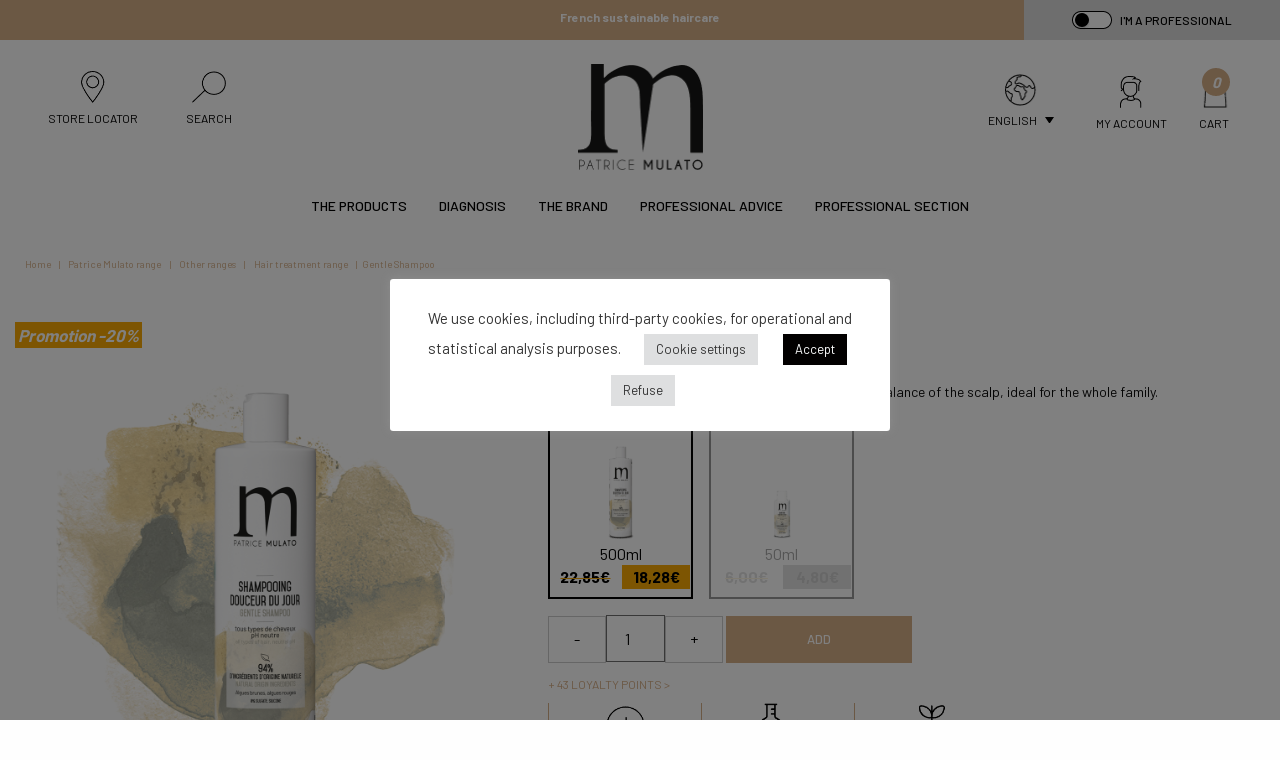

--- FILE ---
content_type: text/html; charset=UTF-8
request_url: https://www.patricemulato.com/en/produit/gentle-shampoo/
body_size: 24224
content:
<!doctype html>
<html class="no-js" lang="en-US" >
<head>
<meta charset="UTF-8"/>
<meta name="viewport" content="width=device-width, initial-scale=1.0"/>
<meta name='robots' content='index, follow, max-image-preview:large, max-snippet:-1, max-video-preview:-1'/>
<style>img:is([sizes="auto" i], [sizes^="auto," i]){contain-intrinsic-size:3000px 1500px}</style>
<script>!function(f,b,e,v,n,t,s){if(f.fbq)return;n=f.fbq=function(){n.callMethod?
n.callMethod.apply(n,arguments):n.queue.push(arguments)};if(!f._fbq)f._fbq=n;
n.push=n;n.loaded=!0;n.version='2.0';n.queue=[];t=b.createElement(e);t.async=!0;
t.src=v;s=b.getElementsByTagName(e)[0];s.parentNode.insertBefore(t,s)}(window,
document,'script','https://connect.facebook.net/en_US/fbevents.js');
fbq('init', '1278607378882158', {"client_ip_address":"172.183.222.139","client_user_agent":"Mozilla\/5.0 AppleWebKit\/537.36 (KHTML, like Gecko); compatible; ChatGPT-User\/1.0; +https:\/\/openai.com\/bot"});fbq('init', '1278607378882158', {"client_ip_address":"172.183.222.139","client_user_agent":"Mozilla\/5.0 AppleWebKit\/537.36 (KHTML, like Gecko); compatible; ChatGPT-User\/1.0; +https:\/\/openai.com\/bot"});</script>
<title>Gentle Shampoo - Patrice Mulato</title>
<link rel="canonical" href="https://www.patricemulato.com/en/produit/gentle-shampoo/"/>
<meta property="og:locale" content="en_US"/>
<meta property="og:type" content="article"/>
<meta property="og:title" content="Gentle Shampoo - Patrice Mulato"/>
<meta property="og:description" content="A gentle shampoo with a neutral pH that respects the balance of the scalp, ideal for the whole family."/>
<meta property="og:url" content="https://www.patricemulato.com/en/produit/gentle-shampoo/"/>
<meta property="og:site_name" content="Patrice Mulato"/>
<meta property="article:modified_time" content="2024-11-14T11:34:59+00:00"/>
<meta property="og:image" content="https://www.patricemulato.com/wp-content/uploads/2021/06/shp-douceur-du-jour.png"/>
<meta property="og:image:width" content="1200"/>
<meta property="og:image:height" content="1200"/>
<meta property="og:image:type" content="image/png"/>
<meta name="twitter:card" content="summary_large_image"/>
<script type="application/ld+json" class="yoast-schema-graph">{"@context":"https://schema.org","@graph":[{"@type":"WebPage","@id":"https://www.patricemulato.com/en/produit/gentle-shampoo/","url":"https://www.patricemulato.com/en/produit/gentle-shampoo/","name":"Gentle Shampoo - Patrice Mulato","isPartOf":{"@id":"https://www.patricemulato.com/en/#website"},"primaryImageOfPage":{"@id":"https://www.patricemulato.com/en/produit/gentle-shampoo/#primaryimage"},"image":{"@id":"https://www.patricemulato.com/en/produit/gentle-shampoo/#primaryimage"},"thumbnailUrl":"https://www.patricemulato.com/wp-content/uploads/2014/05/shp-douceur-du-jour-500ml.png","datePublished":"2014-05-16T14:20:21+00:00","dateModified":"2024-11-14T11:34:59+00:00","breadcrumb":{"@id":"https://www.patricemulato.com/en/produit/gentle-shampoo/#breadcrumb"},"inLanguage":"en-US","potentialAction":[{"@type":"ReadAction","target":["https://www.patricemulato.com/en/produit/gentle-shampoo/"]}]},{"@type":"ImageObject","inLanguage":"en-US","@id":"https://www.patricemulato.com/en/produit/gentle-shampoo/#primaryimage","url":"https://www.patricemulato.com/wp-content/uploads/2014/05/shp-douceur-du-jour-500ml.png","contentUrl":"https://www.patricemulato.com/wp-content/uploads/2014/05/shp-douceur-du-jour-500ml.png","width":1200,"height":1200,"caption":"shampooing douceur du jour"},{"@type":"BreadcrumbList","@id":"https://www.patricemulato.com/en/produit/gentle-shampoo/#breadcrumb","itemListElement":[{"@type":"ListItem","position":1,"name":"Home","item":"https://www.patricemulato.com/en/"},{"@type":"ListItem","position":2,"name":"Patrice Mulato range","item":"https://www.patricemulato.com/en/patrice-mulato-range/"},{"@type":"ListItem","position":3,"name":"Other ranges","item":"https://www.patricemulato.com/en/other-ranges/"},{"@type":"ListItem","position":4,"name":"Hair treatment range","item":"https://www.patricemulato.com/en/other-ranges/hair-treatment-range/"},{"@type":"ListItem","position":5,"name":"Gentle Shampoo"}]},{"@type":"WebSite","@id":"https://www.patricemulato.com/en/#website","url":"https://www.patricemulato.com/en/","name":"Patrice Mulato","description":"Patrice Mulato","publisher":{"@id":"https://www.patricemulato.com/en/#organization"},"potentialAction":[{"@type":"SearchAction","target":{"@type":"EntryPoint","urlTemplate":"https://www.patricemulato.com/en/?s={search_term_string}"},"query-input":{"@type":"PropertyValueSpecification","valueRequired":true,"valueName":"search_term_string"}}],"inLanguage":"en-US"},{"@type":"Organization","@id":"https://www.patricemulato.com/en/#organization","name":"Patrice mulato","url":"https://www.patricemulato.com/en/","logo":{"@type":"ImageObject","inLanguage":"en-US","@id":"https://www.patricemulato.com/en/#/schema/logo/image/","url":"https://www.patricemulato.com/wp-content/uploads/2022/05/logo-patrice-mulato.png","contentUrl":"https://www.patricemulato.com/wp-content/uploads/2022/05/logo-patrice-mulato.png","width":252,"height":213,"caption":"Patrice mulato"},"image":{"@id":"https://www.patricemulato.com/en/#/schema/logo/image/"}}]}</script>
<link rel='dns-prefetch' href='//challenges.cloudflare.com'/>
<link rel='dns-prefetch' href='//ajax.googleapis.com'/>
<link rel='dns-prefetch' href='//use.fontawesome.com'/>
<link rel="stylesheet" type="text/css" href="//www.patricemulato.com/wp-content/cache/wpfc-minified/quawy9zt/5x5h5.css" media="all"/>
<style id='classic-theme-styles-inline-css'>.wp-block-button__link{color:#fff;background-color:#32373c;border-radius:9999px;box-shadow:none;text-decoration:none;padding:calc(.667em + 2px) calc(1.333em + 2px);font-size:1.125em}.wp-block-file__button{background:#32373c;color:#fff;text-decoration:none}</style>
<style id='global-styles-inline-css'>:root{--wp--preset--aspect-ratio--square:1;--wp--preset--aspect-ratio--4-3:4/3;--wp--preset--aspect-ratio--3-4:3/4;--wp--preset--aspect-ratio--3-2:3/2;--wp--preset--aspect-ratio--2-3:2/3;--wp--preset--aspect-ratio--16-9:16/9;--wp--preset--aspect-ratio--9-16:9/16;--wp--preset--color--black:#000000;--wp--preset--color--cyan-bluish-gray:#abb8c3;--wp--preset--color--white:#ffffff;--wp--preset--color--pale-pink:#f78da7;--wp--preset--color--vivid-red:#cf2e2e;--wp--preset--color--luminous-vivid-orange:#ff6900;--wp--preset--color--luminous-vivid-amber:#fcb900;--wp--preset--color--light-green-cyan:#7bdcb5;--wp--preset--color--vivid-green-cyan:#00d084;--wp--preset--color--pale-cyan-blue:#8ed1fc;--wp--preset--color--vivid-cyan-blue:#0693e3;--wp--preset--color--vivid-purple:#9b51e0;--wp--preset--color--primary:#1779ba;--wp--preset--color--secondary:#767676;--wp--preset--color--success:#3adb76;--wp--preset--color--warning:#ffae00;--wp--preset--color--alert:#cc4b37;--wp--preset--gradient--vivid-cyan-blue-to-vivid-purple:linear-gradient(135deg,rgba(6,147,227,1) 0%,rgb(155,81,224) 100%);--wp--preset--gradient--light-green-cyan-to-vivid-green-cyan:linear-gradient(135deg,rgb(122,220,180) 0%,rgb(0,208,130) 100%);--wp--preset--gradient--luminous-vivid-amber-to-luminous-vivid-orange:linear-gradient(135deg,rgba(252,185,0,1) 0%,rgba(255,105,0,1) 100%);--wp--preset--gradient--luminous-vivid-orange-to-vivid-red:linear-gradient(135deg,rgba(255,105,0,1) 0%,rgb(207,46,46) 100%);--wp--preset--gradient--very-light-gray-to-cyan-bluish-gray:linear-gradient(135deg,rgb(238,238,238) 0%,rgb(169,184,195) 100%);--wp--preset--gradient--cool-to-warm-spectrum:linear-gradient(135deg,rgb(74,234,220) 0%,rgb(151,120,209) 20%,rgb(207,42,186) 40%,rgb(238,44,130) 60%,rgb(251,105,98) 80%,rgb(254,248,76) 100%);--wp--preset--gradient--blush-light-purple:linear-gradient(135deg,rgb(255,206,236) 0%,rgb(152,150,240) 100%);--wp--preset--gradient--blush-bordeaux:linear-gradient(135deg,rgb(254,205,165) 0%,rgb(254,45,45) 50%,rgb(107,0,62) 100%);--wp--preset--gradient--luminous-dusk:linear-gradient(135deg,rgb(255,203,112) 0%,rgb(199,81,192) 50%,rgb(65,88,208) 100%);--wp--preset--gradient--pale-ocean:linear-gradient(135deg,rgb(255,245,203) 0%,rgb(182,227,212) 50%,rgb(51,167,181) 100%);--wp--preset--gradient--electric-grass:linear-gradient(135deg,rgb(202,248,128) 0%,rgb(113,206,126) 100%);--wp--preset--gradient--midnight:linear-gradient(135deg,rgb(2,3,129) 0%,rgb(40,116,252) 100%);--wp--preset--font-size--small:13px;--wp--preset--font-size--medium:20px;--wp--preset--font-size--large:36px;--wp--preset--font-size--x-large:42px;--wp--preset--spacing--20:0.44rem;--wp--preset--spacing--30:0.67rem;--wp--preset--spacing--40:1rem;--wp--preset--spacing--50:1.5rem;--wp--preset--spacing--60:2.25rem;--wp--preset--spacing--70:3.38rem;--wp--preset--spacing--80:5.06rem;--wp--preset--shadow--natural:6px 6px 9px rgba(0, 0, 0, 0.2);--wp--preset--shadow--deep:12px 12px 50px rgba(0, 0, 0, 0.4);--wp--preset--shadow--sharp:6px 6px 0px rgba(0, 0, 0, 0.2);--wp--preset--shadow--outlined:6px 6px 0px -3px rgba(255, 255, 255, 1), 6px 6px rgba(0, 0, 0, 1);--wp--preset--shadow--crisp:6px 6px 0px rgba(0, 0, 0, 1);}:where(.is-layout-flex){gap:0.5em;}:where(.is-layout-grid){gap:0.5em;}body .is-layout-flex{display:flex;}.is-layout-flex{flex-wrap:wrap;align-items:center;}.is-layout-flex > :is(*, div){margin:0;}body .is-layout-grid{display:grid;}.is-layout-grid > :is(*, div){margin:0;}:where(.wp-block-columns.is-layout-flex){gap:2em;}:where(.wp-block-columns.is-layout-grid){gap:2em;}:where(.wp-block-post-template.is-layout-flex){gap:1.25em;}:where(.wp-block-post-template.is-layout-grid){gap:1.25em;}.has-black-color{color:var(--wp--preset--color--black) !important;}.has-cyan-bluish-gray-color{color:var(--wp--preset--color--cyan-bluish-gray) !important;}.has-white-color{color:var(--wp--preset--color--white) !important;}.has-pale-pink-color{color:var(--wp--preset--color--pale-pink) !important;}.has-vivid-red-color{color:var(--wp--preset--color--vivid-red) !important;}.has-luminous-vivid-orange-color{color:var(--wp--preset--color--luminous-vivid-orange) !important;}.has-luminous-vivid-amber-color{color:var(--wp--preset--color--luminous-vivid-amber) !important;}.has-light-green-cyan-color{color:var(--wp--preset--color--light-green-cyan) !important;}.has-vivid-green-cyan-color{color:var(--wp--preset--color--vivid-green-cyan) !important;}.has-pale-cyan-blue-color{color:var(--wp--preset--color--pale-cyan-blue) !important;}.has-vivid-cyan-blue-color{color:var(--wp--preset--color--vivid-cyan-blue) !important;}.has-vivid-purple-color{color:var(--wp--preset--color--vivid-purple) !important;}.has-black-background-color{background-color:var(--wp--preset--color--black) !important;}.has-cyan-bluish-gray-background-color{background-color:var(--wp--preset--color--cyan-bluish-gray) !important;}.has-white-background-color{background-color:var(--wp--preset--color--white) !important;}.has-pale-pink-background-color{background-color:var(--wp--preset--color--pale-pink) !important;}.has-vivid-red-background-color{background-color:var(--wp--preset--color--vivid-red) !important;}.has-luminous-vivid-orange-background-color{background-color:var(--wp--preset--color--luminous-vivid-orange) !important;}.has-luminous-vivid-amber-background-color{background-color:var(--wp--preset--color--luminous-vivid-amber) !important;}.has-light-green-cyan-background-color{background-color:var(--wp--preset--color--light-green-cyan) !important;}.has-vivid-green-cyan-background-color{background-color:var(--wp--preset--color--vivid-green-cyan) !important;}.has-pale-cyan-blue-background-color{background-color:var(--wp--preset--color--pale-cyan-blue) !important;}.has-vivid-cyan-blue-background-color{background-color:var(--wp--preset--color--vivid-cyan-blue) !important;}.has-vivid-purple-background-color{background-color:var(--wp--preset--color--vivid-purple) !important;}.has-black-border-color{border-color:var(--wp--preset--color--black) !important;}.has-cyan-bluish-gray-border-color{border-color:var(--wp--preset--color--cyan-bluish-gray) !important;}.has-white-border-color{border-color:var(--wp--preset--color--white) !important;}.has-pale-pink-border-color{border-color:var(--wp--preset--color--pale-pink) !important;}.has-vivid-red-border-color{border-color:var(--wp--preset--color--vivid-red) !important;}.has-luminous-vivid-orange-border-color{border-color:var(--wp--preset--color--luminous-vivid-orange) !important;}.has-luminous-vivid-amber-border-color{border-color:var(--wp--preset--color--luminous-vivid-amber) !important;}.has-light-green-cyan-border-color{border-color:var(--wp--preset--color--light-green-cyan) !important;}.has-vivid-green-cyan-border-color{border-color:var(--wp--preset--color--vivid-green-cyan) !important;}.has-pale-cyan-blue-border-color{border-color:var(--wp--preset--color--pale-cyan-blue) !important;}.has-vivid-cyan-blue-border-color{border-color:var(--wp--preset--color--vivid-cyan-blue) !important;}.has-vivid-purple-border-color{border-color:var(--wp--preset--color--vivid-purple) !important;}.has-vivid-cyan-blue-to-vivid-purple-gradient-background{background:var(--wp--preset--gradient--vivid-cyan-blue-to-vivid-purple) !important;}.has-light-green-cyan-to-vivid-green-cyan-gradient-background{background:var(--wp--preset--gradient--light-green-cyan-to-vivid-green-cyan) !important;}.has-luminous-vivid-amber-to-luminous-vivid-orange-gradient-background{background:var(--wp--preset--gradient--luminous-vivid-amber-to-luminous-vivid-orange) !important;}.has-luminous-vivid-orange-to-vivid-red-gradient-background{background:var(--wp--preset--gradient--luminous-vivid-orange-to-vivid-red) !important;}.has-very-light-gray-to-cyan-bluish-gray-gradient-background{background:var(--wp--preset--gradient--very-light-gray-to-cyan-bluish-gray) !important;}.has-cool-to-warm-spectrum-gradient-background{background:var(--wp--preset--gradient--cool-to-warm-spectrum) !important;}.has-blush-light-purple-gradient-background{background:var(--wp--preset--gradient--blush-light-purple) !important;}.has-blush-bordeaux-gradient-background{background:var(--wp--preset--gradient--blush-bordeaux) !important;}.has-luminous-dusk-gradient-background{background:var(--wp--preset--gradient--luminous-dusk) !important;}.has-pale-ocean-gradient-background{background:var(--wp--preset--gradient--pale-ocean) !important;}.has-electric-grass-gradient-background{background:var(--wp--preset--gradient--electric-grass) !important;}.has-midnight-gradient-background{background:var(--wp--preset--gradient--midnight) !important;}.has-small-font-size{font-size:var(--wp--preset--font-size--small) !important;}.has-medium-font-size{font-size:var(--wp--preset--font-size--medium) !important;}.has-large-font-size{font-size:var(--wp--preset--font-size--large) !important;}.has-x-large-font-size{font-size:var(--wp--preset--font-size--x-large) !important;}:where(.wp-block-post-template.is-layout-flex){gap:1.25em;}:where(.wp-block-post-template.is-layout-grid){gap:1.25em;}:where(.wp-block-columns.is-layout-flex){gap:2em;}:where(.wp-block-columns.is-layout-grid){gap:2em;}:root :where(.wp-block-pullquote){font-size:1.5em;line-height:1.6;}</style>
<link rel="stylesheet" type="text/css" href="//www.patricemulato.com/wp-content/cache/wpfc-minified/d393jntj/5x5h5.css" media="all"/>
<style id='woocommerce-inline-inline-css'>.woocommerce form .form-row .required{visibility:visible;}</style>
<link rel="stylesheet" type="text/css" href="//www.patricemulato.com/wp-content/cache/wpfc-minified/q6vni4m5/5x5h5.css" media="all"/>
<style id='wpdreams-asl-basic-inline-css'>div[id*='ajaxsearchlitesettings'].searchsettings .asl_option_inner label{font-size:0px !important;color:rgba(0, 0, 0, 0);}
div[id*='ajaxsearchlitesettings'].searchsettings .asl_option_inner label:after{font-size:11px !important;position:absolute;top:0;left:0;z-index:1;}
.asl_w_container{width:100%;margin:0px 0px 0px 0px;min-width:200px;}
div[id*='ajaxsearchlite'].asl_m{width:100%;}
div[id*='ajaxsearchliteres'].wpdreams_asl_results div.resdrg span.highlighted{font-weight:bold;color:rgb(0, 0, 0);background-color:rgba(238, 238, 238, 1);}
div[id*='ajaxsearchliteres'].wpdreams_asl_results .results img.asl_image{width:70px;height:70px;object-fit:cover;}
div[id*='ajaxsearchlite'].asl_r .results{max-height:none;}
div[id*='ajaxsearchlite'].asl_r{position:absolute;}
.asl_w, .asl_w *{font-family:&quot;Barlow&quot;!important;}
.asl_m input[type=search]::placeholder{font-family:&quot;Barlow&quot;!important;}
.asl_m input[type=search]::-webkit-input-placeholder{font-family:&quot;Barlow&quot;!important;}
.asl_m input[type=search]::-moz-placeholder{font-family:&quot;Barlow&quot;!important;}
.asl_m input[type=search]:-ms-input-placeholder{font-family:&quot;Barlow&quot;!important;}
div.asl_m.asl_w{border:1px none rgb(0, 0, 0) !important;border-radius:0px 0px 0px 0px !important;box-shadow:none !important;}
div.asl_m.asl_w .probox{border:none !important;}
div.asl_r.asl_w.vertical .results .item::after{display:block;position:absolute;bottom:0;content:'';height:1px;width:100%;background:#D8D8D8;}
div.asl_r.asl_w.vertical .results .item.asl_last_item::after{display:none;}</style>
<link rel="stylesheet" type="text/css" href="//www.patricemulato.com/wp-content/cache/wpfc-minified/6ztkg7m5/5x5h5.css" media="all"/>
<script type="text/template" id="tmpl-variation-template">
<div class="woocommerce-variation-description">{{{ data.variation.variation_description }}}</div><div class="woocommerce-variation-price">{{{ data.variation.price_html }}}</div><div class="woocommerce-variation-availability">{{{ data.variation.availability_html }}}</div></script>
<script type="text/template" id="tmpl-unavailable-variation-template">
<p>Sorry, this product is unavailable. Please choose a different combination.</p>
</script>
<link rel="alternate" title="oEmbed (JSON)" type="application/json+oembed" href="https://www.patricemulato.com/en/wp-json/oembed/1.0/embed?url=https%3A%2F%2Fwww.patricemulato.com%2Fen%2Fproduit%2Fgentle-shampoo%2F"/>
<link rel="alternate" title="oEmbed (XML)" type="text/xml+oembed" href="https://www.patricemulato.com/en/wp-json/oembed/1.0/embed?url=https%3A%2F%2Fwww.patricemulato.com%2Fen%2Fproduit%2Fgentle-shampoo%2F&#038;format=xml"/>
<meta name="generator" content="WPML ver:4.8.6 stt:1,4;"/>
<noscript><style>.woocommerce-product-gallery{opacity:1 !important;}</style></noscript>
<link rel="icon" href="https://www.patricemulato.com/wp-content/uploads/2022/01/cropped-logo-M-32x32.jpg" sizes="32x32"/>
<link rel="icon" href="https://www.patricemulato.com/wp-content/uploads/2022/01/cropped-logo-M-192x192.jpg" sizes="192x192"/>
<link rel="apple-touch-icon" href="https://www.patricemulato.com/wp-content/uploads/2022/01/cropped-logo-M-180x180.jpg"/>
<meta name="msapplication-TileImage" content="https://www.patricemulato.com/wp-content/uploads/2022/01/cropped-logo-M-270x270.jpg"/>
<link rel="preconnect" href="https://fonts.googleapis.com">
<link rel="preconnect" href="https://fonts.gstatic.com" crossorigin>
<meta name="p:domain_verify" content="218cda79a9173539a035da1839ef408e"/>
</head>
<body class="wp-singular product-template-default single single-product postid-40229 wp-theme-pmulato theme-pmulato woocommerce woocommerce-page woocommerce-no-js topbar">
<header class="site-header" role="banner">
<div class="top-bar-pro">
<div class="baseline"> <p>French sustainable haircare</p></div><div class="pro">
<div style="background-image:url(https://www.patricemulato.com/wp-content/uploads/2022/05/onoffpro.png);" class="boutonpro"></div><p>I'm a professional</p></div></div><div class="top-bar-center">
<div class="flexcol1 flex-row-item left">
<div class="site-title-bar title-bar" data-responsive-toggle="mobile-menu">
<div class="title-bar-left"> <button aria-label="Main Menu" class="menu-icon" type="button" data-toggle="mobile-menu"></button></div></div><div class="flex-row-item-item pointdevente"> <a href="https://www.patricemulato.com/en/store-locator/"> <img class="pictoheader" src="https://www.patricemulato.com/wp-content/uploads/2022/05/picto-points-de-vente.png" alt="Store locator"/> <p class="pflex-row">Store locator</p> </a></div><div class="flex-row-item-item">
<div class="flex-row-item-item search"> <img class="pictoheader" src="https://www.patricemulato.com/wp-content/uploads/2022/05/picto-rechercher.png" alt="rechercher"/> <p class="pflex-row">Search</p></div><div id="menu-searchbox" class="menu-search">
<div class="content-menu-tools">
<div class="asl_w_container asl_w_container_1" data-id="1" data-instance="1">
<div id='ajaxsearchlite1' data-id="1" data-instance="1" class="asl_w asl_m asl_m_1 asl_m_1_1">
<div class="probox">
<div class='prosettings' style='display:none;' data-opened=0>
<div class='innericon'> <svg version="1.1" xmlns="http://www.w3.org/2000/svg" xmlns:xlink="http://www.w3.org/1999/xlink" x="0px" y="0px" width="22" height="22" viewBox="0 0 512 512" enable-background="new 0 0 512 512" xml:space="preserve"> <polygon transform = "rotate(90 256 256)" points="142.332,104.886 197.48,50 402.5,256 197.48,462 142.332,407.113 292.727,256 "/> </svg></div></div><div class='proinput'> <form role="search" action='#' autocomplete="off" aria-label="Search form"> <input aria-label="Search input" type='search' class='orig' tabindex="0" name='phrase' placeholder='Your search' value='' autocomplete="off"/> <input aria-label="Search autocomplete" type='text' class='autocomplete' tabindex="-1" name='phrase' value='' autocomplete="off" disabled/> <input type='submit' value="Start search" style='width:0; height: 0; visibility: hidden;'> </form></div><button class='promagnifier' tabindex="0" aria-label="Search magnifier">
<span class='innericon' style="display:block;">
<svg version="1.1" xmlns="http://www.w3.org/2000/svg" xmlns:xlink="http://www.w3.org/1999/xlink" x="0px" y="0px" width="22" height="22" viewBox="0 0 512 512" enable-background="new 0 0 512 512" xml:space="preserve">
<path d="M460.355,421.59L353.844,315.078c20.041-27.553,31.885-61.437,31.885-98.037
C385.729,124.934,310.793,50,218.686,50C126.58,50,51.645,124.934,51.645,217.041c0,92.106,74.936,167.041,167.041,167.041
c34.912,0,67.352-10.773,94.184-29.158L419.945,462L460.355,421.59z M100.631,217.041c0-65.096,52.959-118.056,118.055-118.056
c65.098,0,118.057,52.959,118.057,118.056c0,65.096-52.959,118.056-118.057,118.056C153.59,335.097,100.631,282.137,100.631,217.041
z"/>
</svg>
</span>
</button>
<div class='proloading'>
<div class="asl_loader"><div class="asl_loader-inner asl_simple-circle"></div></div></div><div class='proclose'> <svg version="1.1" xmlns="http://www.w3.org/2000/svg" xmlns:xlink="http://www.w3.org/1999/xlink" x="0px" y="0px" width="12" height="12" viewBox="0 0 512 512" enable-background="new 0 0 512 512" xml:space="preserve"> <polygon points="438.393,374.595 319.757,255.977 438.378,137.348 374.595,73.607 255.995,192.225 137.375,73.622 73.607,137.352 192.246,255.983 73.622,374.625 137.352,438.393 256.002,319.734 374.652,438.378 "/> </svg></div></div></div><div class='asl_data_container' style="display:none !important;">
<div class="asl_init_data wpdreams_asl_data_ct" style="display:none !important;" id="asl_init_id_1" data-asl-id="1" data-asl-instance="1" data-settings="{&quot;homeurl&quot;:&quot;https:\/\/www.patricemulato.com\/en\/&quot;,&quot;resultstype&quot;:&quot;vertical&quot;,&quot;resultsposition&quot;:&quot;hover&quot;,&quot;itemscount&quot;:6,&quot;charcount&quot;:2,&quot;highlight&quot;:true,&quot;highlightWholewords&quot;:true,&quot;singleHighlight&quot;:false,&quot;scrollToResults&quot;:{&quot;enabled&quot;:false,&quot;offset&quot;:0},&quot;resultareaclickable&quot;:1,&quot;autocomplete&quot;:{&quot;enabled&quot;:false,&quot;lang&quot;:&quot;en&quot;,&quot;trigger_charcount&quot;:0},&quot;mobile&quot;:{&quot;menu_selector&quot;:&quot;#menu-toggle&quot;},&quot;trigger&quot;:{&quot;click&quot;:&quot;ajax_search&quot;,&quot;click_location&quot;:&quot;same&quot;,&quot;update_href&quot;:false,&quot;return&quot;:&quot;ajax_search&quot;,&quot;return_location&quot;:&quot;same&quot;,&quot;facet&quot;:true,&quot;type&quot;:true,&quot;redirect_url&quot;:&quot;?s={phrase}&quot;,&quot;delay&quot;:300},&quot;animations&quot;:{&quot;pc&quot;:{&quot;settings&quot;:{&quot;anim&quot;:&quot;fadedrop&quot;,&quot;dur&quot;:300},&quot;results&quot;:{&quot;anim&quot;:&quot;fadedrop&quot;,&quot;dur&quot;:300},&quot;items&quot;:&quot;voidanim&quot;},&quot;mob&quot;:{&quot;settings&quot;:{&quot;anim&quot;:&quot;fadedrop&quot;,&quot;dur&quot;:300},&quot;results&quot;:{&quot;anim&quot;:&quot;fadedrop&quot;,&quot;dur&quot;:300},&quot;items&quot;:&quot;voidanim&quot;}},&quot;autop&quot;:{&quot;state&quot;:true,&quot;phrase&quot;:&quot;&quot;,&quot;count&quot;:&quot;1&quot;},&quot;resPage&quot;:{&quot;useAjax&quot;:false,&quot;selector&quot;:&quot;#main&quot;,&quot;trigger_type&quot;:true,&quot;trigger_facet&quot;:true,&quot;trigger_magnifier&quot;:false,&quot;trigger_return&quot;:false},&quot;resultsSnapTo&quot;:&quot;left&quot;,&quot;results&quot;:{&quot;width&quot;:&quot;auto&quot;,&quot;width_tablet&quot;:&quot;auto&quot;,&quot;width_phone&quot;:&quot;auto&quot;},&quot;settingsimagepos&quot;:&quot;right&quot;,&quot;closeOnDocClick&quot;:true,&quot;overridewpdefault&quot;:false,&quot;override_method&quot;:&quot;get&quot;}"></div><div id="asl_hidden_data"> <svg style="position:absolute" height="0" width="0"> <filter id="aslblur"> <feGaussianBlur in="SourceGraphic" stdDeviation="4"/> </filter> </svg> <svg style="position:absolute" height="0" width="0"> <filter id="no_aslblur"></filter> </svg></div></div><div id='ajaxsearchliteres1' class='vertical wpdreams_asl_results asl_w asl_r asl_r_1 asl_r_1_1'>
<div class="results">
<div class="resdrg"></div></div></div><div id='__original__ajaxsearchlitesettings1' data-id="1" class="searchsettings wpdreams_asl_settings asl_w asl_s asl_s_1">
<form name='options'
aria-label="Search settings form"
autocomplete = 'off'>
<input type="hidden" name="filters_changed" style="display:none;" value="0">
<input type="hidden" name="filters_initial" style="display:none;" value="1">
<div class="asl_option_inner hiddend"> <input type='hidden' name='qtranslate_lang' id='qtranslate_lang' value='0'/></div><div class="asl_option_inner hiddend"> <input type='hidden' name='wpml_lang' value='en'/></div><fieldset class="asl_sett_scroll">
<legend style="display: none;">Generic selectors</legend>
<div class="asl_option" tabindex="0">
<div class="asl_option_inner">
<input type="checkbox" value="exact"
aria-label="Exact matches only"
name="asl_gen[]" />
<div class="asl_option_checkbox"></div></div><div class="asl_option_label"> Exact matches only</div></div><div class="asl_option" tabindex="0">
<div class="asl_option_inner">
<input type="checkbox" value="title"
aria-label="Search in title"
name="asl_gen[]"  checked="checked"/>
<div class="asl_option_checkbox"></div></div><div class="asl_option_label"> Search in title</div></div><div class="asl_option" tabindex="0">
<div class="asl_option_inner">
<input type="checkbox" value="content"
aria-label="Search in content"
name="asl_gen[]"  checked="checked"/>
<div class="asl_option_checkbox"></div></div><div class="asl_option_label"> Search in content</div></div><div class="asl_option_inner hiddend">
<input type="checkbox" value="excerpt"
aria-label="Search in excerpt"
name="asl_gen[]"  checked="checked"/>
<div class="asl_option_checkbox"></div></div></fieldset>
<fieldset class="asl_sett_scroll">
<legend style="display: none;">Post Type Selectors</legend>
<div class="asl_option_inner hiddend"> <input type="checkbox" value="post" aria-label="Hidden option, ignore please" name="customset[]" checked="checked"/></div><div class="asl_option_inner hiddend"> <input type="checkbox" value="page" aria-label="Hidden option, ignore please" name="customset[]" checked="checked"/></div><div class="asl_option_inner hiddend"> <input type="checkbox" value="product" aria-label="Hidden option, ignore please" name="customset[]" checked="checked"/></div><div class="asl_option_inner hiddend"> <input type="checkbox" value="acf-field-group" aria-label="Hidden option, ignore please" name="customset[]" checked="checked"/></div></fieldset>
</form></div></div></div></div></div></div><div class="flexcol2 logo flex-row-item">
<div class="logo-text"> <p> <a href="https://www.patricemulato.com/en/"> <img class="logo img-responsive" src="https://www.patricemulato.com/wp-content/uploads/2022/05/logo-patrice-mulato.png" alt=""/> </a> <span>Patrice Mulato - Soins Capillaires Naturels, Soins Professionnels Naturels</span> </p></div></div><div class="flexcol3 flex-row-item right">				
<div class="flex-row-item-item langue">
<img class="pictoheader" src="https://www.patricemulato.com/wp-content/uploads/2022/05/picto-langue.png" alt="France"/>
<div class="wpml-ls-statics-shortcode_actions wpml-ls wpml-ls-legacy-dropdown-click js-wpml-ls-legacy-dropdown-click"> <ul role="menu"> <li class="wpml-ls-slot-shortcode_actions wpml-ls-item wpml-ls-item-en wpml-ls-current-language wpml-ls-first-item wpml-ls-item-legacy-dropdown-click" role="none"> <a href="#" class="js-wpml-ls-item-toggle wpml-ls-item-toggle" role="menuitem" title="Switch to English"> <span class="wpml-ls-native" role="menuitem">English</span></a> <ul class="js-wpml-ls-sub-menu wpml-ls-sub-menu" role="menu"> <li class="wpml-ls-slot-shortcode_actions wpml-ls-item wpml-ls-item-fr wpml-ls-last-item" role="none"> <a href="https://www.patricemulato.com/produit/shampooing-douceur-du-jour/" class="wpml-ls-link" role="menuitem" aria-label="Switch to French" title="Switch to French"> <span class="wpml-ls-display">French</span></a> </li> </ul> </li> </ul></div></div><div class="flex-row-item-item espace"> <a href="https://www.patricemulato.com/en/account/"> <img class="pictoheader" src="https://www.patricemulato.com/wp-content/uploads/2022/05/picto-mon-espace.png" alt="My account"/> <p class="pflex-row">My account</p> </a></div><div class="flex-row-item-item panier"> <a href="https://www.patricemulato.com/en/cart/"> <img class="pictoheader" src="https://www.patricemulato.com/wp-content/uploads/2022/05/picto-mon-panier.png" alt="Cart"/> <p class="pflex-row">Cart</p> <i class="ecard">0</i> </a></div></div><nav class="site-navigation top-bar" role="navigation" id="mobile-menu">
<div class="top-bar-centermenu">
<ul id="menu-menu-en" class="dropdown menu desktop-menu"><li id="menu-item-40310" class="menuproduit menu-item menu-item-type-custom menu-item-object-custom menu-item-has-children menu-item-40310"><a rel="menuproduit" href="#"><span rel="">The products</span></a>
<ul class="dropdown menu vertical" data-toggle>
<li id="menu-item-40311" class="col11 menu-item menu-item-type-custom menu-item-object-custom menu-item-has-children menu-item-40311"><a rel="col11" href="#"><span rel="">Technical range</span></a>
<ul class="dropdown menu vertical" data-toggle>
<li id="menu-item-40314" class="menu-item menu-item-type-taxonomy menu-item-object-product_cat menu-item-40314"><a href="https://www.patricemulato.com/en/technical-range/pigment/"><span rel="">Pigments</span></a></li>
<li id="menu-item-40315" class="menu-item menu-item-type-taxonomy menu-item-object-product_cat menu-item-40315"><a href="https://www.patricemulato.com/en/technical-range/colorone/"><span rel="">Color One &#8211; Natural hair colouring</span></a></li>
</ul>
</li>
<li id="menu-item-40313" class="col12 menu-item menu-item-type-custom menu-item-object-custom menu-item-has-children menu-item-40313"><a rel="col12" href="#"><span rel="">Other ranges</span></a>
<ul class="dropdown menu vertical" data-toggle>
<li id="menu-item-40321" class="menu-item menu-item-type-taxonomy menu-item-object-product_cat current-product-ancestor current-menu-parent current-product-parent menu-item-40321"><a href="https://www.patricemulato.com/en/other-ranges/hair-treatment-range/"><span rel="">Hair treatment range</span></a></li>
<li id="menu-item-75018" class="menu-item menu-item-type-taxonomy menu-item-object-product_cat menu-item-75018"><a href="https://www.patricemulato.com/en/other-ranges/blim-textured-hair/"><span rel="">Blim &#8211; textured hair</span></a></li>
<li id="menu-item-82259" class="menu-item menu-item-type-taxonomy menu-item-object-product_cat menu-item-82259"><a href="https://www.patricemulato.com/en/other-ranges/hair-therapy-en/"><span rel="">Hair Therapy</span></a></li>
<li id="menu-item-56923" class="menu-item menu-item-type-taxonomy menu-item-object-product_cat menu-item-56923"><a href="https://www.patricemulato.com/en/other-ranges/nutritional-supplements/"><span rel="">Nutritional supplements</span></a></li>
<li id="menu-item-46406" class="menu-item menu-item-type-taxonomy menu-item-object-product_cat menu-item-46406"><a href="https://www.patricemulato.com/en/other-ranges/monsieur-en/"><span rel="">Monsieur</span></a></li>
<li id="menu-item-40324" class="menu-item menu-item-type-taxonomy menu-item-object-product_cat menu-item-40324"><a href="https://www.patricemulato.com/en/other-ranges/solaire-en/"><span rel="">Solaire</span></a></li>
<li id="menu-item-40320" class="menu-item menu-item-type-taxonomy menu-item-object-product_cat menu-item-40320"><a href="https://www.patricemulato.com/en/other-ranges/children/"><span rel="">Enfant &#8211; Children</span></a></li>
<li id="menu-item-40322" class="menu-item menu-item-type-taxonomy menu-item-object-product_cat menu-item-40322"><a href="https://www.patricemulato.com/en/other-ranges/icon/"><span rel="">ICON &#8211; Styling</span></a></li>
<li id="menu-item-56887" class="menu-item menu-item-type-taxonomy menu-item-object-product_cat menu-item-56887"><a href="https://www.patricemulato.com/en/other-ranges/zero-poux-en/"><span rel="">Zéro poux</span></a></li>
</ul>
</li>
<li id="menu-item-40435" class="col2 menu-item menu-item-type-custom menu-item-object-custom menu-item-has-children menu-item-40435"><a rel="col2" href="#"><span rel="">Product type</span></a>
<ul class="dropdown menu vertical" data-toggle>
<li id="menu-item-40445" class="menu-item menu-item-type-taxonomy menu-item-object-product_cat menu-item-40445"><a href="https://www.patricemulato.com/en/technical-range/colorone/"><span rel="">Colouring</span></a></li>
<li id="menu-item-40462" class="menu-item menu-item-type-custom menu-item-object-custom menu-item-40462"><a href="https://www.patricemulato.com/en/typedeproduit/hair-scrub/"><span rel="">Hair scrub</span></a></li>
<li id="menu-item-40469" class="menu-item menu-item-type-custom menu-item-object-custom menu-item-40469"><a href="https://www.patricemulato.com/en/typedeproduit/leave-in-conditioner/"><span rel="">Leave-in conditioner</span></a></li>
<li id="menu-item-40464" class="menu-item menu-item-type-custom menu-item-object-custom menu-item-40464"><a href="https://www.patricemulato.com/en/typedeproduit/mask/"><span rel="">Mask</span></a></li>
<li id="menu-item-40463" class="menu-item menu-item-type-custom menu-item-object-custom menu-item-40463"><a href="https://www.patricemulato.com/en/typedeproduit/oil/"><span rel="">Oil</span></a></li>
<li id="menu-item-40465" class="menu-item menu-item-type-custom menu-item-object-custom menu-item-40465"><a href="https://www.patricemulato.com/en/technical-range/repigmentant/"><span rel="">Pigments</span></a></li>
<li id="menu-item-40466" class="menu-item menu-item-type-custom menu-item-object-custom menu-item-40466"><a href="https://www.patricemulato.com/en/typedeproduit/serum-en/"><span rel="">Serum</span></a></li>
<li id="menu-item-40467" class="menu-item menu-item-type-custom menu-item-object-custom menu-item-40467"><a href="https://www.patricemulato.com/en/typedeproduit/shampoo/"><span rel="">Shampoo</span></a></li>
<li id="menu-item-40444" class="menu-item menu-item-type-custom menu-item-object-custom menu-item-40444"><a href="https://www.patricemulato.com/en/typedeproduit/styling/"><span rel="">Styling</span></a></li>
</ul>
</li>
<li id="menu-item-40470" class="col3 menu-item menu-item-type-custom menu-item-object-custom menu-item-has-children menu-item-40470"><a rel="col3" href="#"><span rel="">Routines</span></a>
<ul class="dropdown menu vertical" data-toggle>
<li id="menu-item-40472" class="menu-item menu-item-type-post_type menu-item-object-product menu-item-40472"><a href="https://www.patricemulato.com/en/produit/anti-dandruff/"><span rel="">Anti-dandruff</span></a></li>
<li id="menu-item-40477" class="menu-item menu-item-type-post_type menu-item-object-product menu-item-40477"><a href="https://www.patricemulato.com/en/produit/balancing-for-greasy-scalp-and-dry-tips/"><span rel="">Balancing: for greasy scalp and dry tips</span></a></li>
<li id="menu-item-40485" class="menu-item menu-item-type-post_type menu-item-object-product menu-item-40485"><a href="https://www.patricemulato.com/en/produit/brightening-routine/"><span rel="">Brightening routine</span></a></li>
<li id="menu-item-40482" class="menu-item menu-item-type-post_type menu-item-object-product menu-item-40482"><a href="https://www.patricemulato.com/en/produit/colour-protection-routine/"><span rel="">Colour protection routine</span></a></li>
<li id="menu-item-40476" class="menu-item menu-item-type-post_type menu-item-object-product menu-item-40476"><a href="https://www.patricemulato.com/en/produit/energising-routine-for-wavy-curly-hair/"><span rel="">Wavy, curly hair</span></a></li>
<li id="menu-item-40478" class="menu-item menu-item-type-post_type menu-item-object-product menu-item-40478"><a href="https://www.patricemulato.com/en/produit/fortifying-for-damaged-hair/"><span rel="">Fortifying, for damaged hair</span></a></li>
<li id="menu-item-57236" class="menu-item menu-item-type-post_type menu-item-object-product menu-item-57236"><a href="https://www.patricemulato.com/en/produit/hair-loss-prevention-routine/"><span rel="">Hair loss prevention</span></a></li>
<li id="menu-item-40473" class="menu-item menu-item-type-post_type menu-item-object-product menu-item-40473"><a href="https://www.patricemulato.com/en/?post_type=product&#038;p=40334"><span rel="">Head lice treatment routine</span></a></li>
<li id="menu-item-40480" class="menu-item menu-item-type-post_type menu-item-object-product menu-item-40480"><a href="https://www.patricemulato.com/en/produit/nourishing-for-kinky-hair/"><span rel="">Tightly curly hair</span></a></li>
<li id="menu-item-40481" class="menu-item menu-item-type-post_type menu-item-object-product menu-item-40481"><a href="https://www.patricemulato.com/en/produit/nutritive-for-dry-hair/"><span rel="">Nutritive for dry hair</span></a></li>
<li id="menu-item-40484" class="menu-item menu-item-type-post_type menu-item-object-product menu-item-40484"><a href="https://www.patricemulato.com/en/produit/purifying-for-oily-scalps/"><span rel="">Purifying, for oily scalps</span></a></li>
<li id="menu-item-40483" class="menu-item menu-item-type-post_type menu-item-object-product menu-item-40483"><a href="https://www.patricemulato.com/en/produit/sun-protection/"><span rel="">Sun protection</span></a></li>
<li id="menu-item-40486" class="menu-item menu-item-type-post_type menu-item-object-product menu-item-40486"><a href="https://www.patricemulato.com/en/produit/volumising-for-fine-hair/"><span rel="">Volumising, for fine hair</span></a></li>
</ul>
</li>
<li id="menu-item-40487" class="col4 menu-item menu-item-type-custom menu-item-object-custom menu-item-has-children menu-item-40487"><a rel="col4" href="#"><span rel="">DIAGNOSIS</span></a>
<ul class="dropdown menu vertical" data-toggle>
<li id="menu-item-70712" class="menu-item menu-item-type-custom menu-item-object-custom menu-item-70712"><a href="https://www.patricemulato.com/en/diagnostics/choosing-the-right-pigment/"><div class="wrap"><img class="menu-icone-jao" alt="icon" src="https://www.patricemulato.com/wp-content/uploads/2022/01/choisir-repigmentant-menu.jpg"/></div><span>CHOOSE THE RIGHT <br><strong>PIGMENT</strong></span></a></li>
<li id="menu-item-40662" class="menu-item menu-item-type-custom menu-item-object-custom menu-item-40662"><a href="https://www.patricemulato.com/diagnostic/"><div class="wrap"><img class="menu-icone-jao" alt="icon" src="https://www.patricemulato.com/wp-content/uploads/2022/01/choisir-coloration-menu-1.jpg"/></div><span>Choose the right <br><strong>colouring Color One</strong></span></a></li>
<li id="menu-item-40663" class="menu-item menu-item-type-taxonomy menu-item-object-product_cat current-product-ancestor current-menu-parent current-product-parent menu-item-40663"><a href="https://www.patricemulato.com/en/other-ranges/hair-treatment-range/"><div class="wrap"><img class="menu-icone-jao" alt="icon" src="https://www.patricemulato.com/wp-content/uploads/2022/01/routine-soin-menu-1.jpg"/></div><span>Choose the right <strong>haircare routine</strong></span></a></li>
</ul>
</li>
</ul>
</li>
<li id="menu-item-40721" class="menubox menu-item menu-item-type-post_type menu-item-object-page menu-item-has-children menu-item-40721"><a rel="menubox" href="https://www.patricemulato.com/en/diagnostics/"><span rel="https://www.patricemulato.com/wp-content/uploads/2022/01/diagnostics-cheveux.jpg">Diagnosis</span></a>
<ul class="dropdown menu vertical" data-toggle>
<li id="menu-item-57557" class="menu-item menu-item-type-post_type menu-item-object-page menu-item-57557"><a href="https://www.patricemulato.com/en/diagnostics/choosing-the-right-pigment/"><span rel="">Choosing the right <strong>Pigment</strong></span></a></li>
<li id="menu-item-40724" class="menu-item menu-item-type-custom menu-item-object-custom menu-item-40724"><a href="https://patricemulato.com/diagnostic/"><span rel="">Choose the right <br><strong>colouring Color One</strong></span></a></li>
<li id="menu-item-40725" class="menu-item menu-item-type-taxonomy menu-item-object-product_cat current-product-ancestor current-menu-parent current-product-parent menu-item-40725"><a href="https://www.patricemulato.com/en/other-ranges/hair-treatment-range/"><span rel="">Choose the right <strong>haircare routine</strong></span></a></li>
</ul>
</li>
<li id="menu-item-40303" class="menubox menu-item menu-item-type-post_type menu-item-object-page menu-item-has-children menu-item-40303"><a rel="menubox" href="https://www.patricemulato.com/en/the-brand/"><span rel="https://www.patricemulato.com/wp-content/uploads/2022/05/ingredients.jpg">The brand</span></a>
<ul class="dropdown menu vertical" data-toggle>
<li id="menu-item-40304" class="menu-item menu-item-type-post_type menu-item-object-page menu-item-40304"><a href="https://www.patricemulato.com/en/the-brand/about/"><span rel="">About</span></a></li>
<li id="menu-item-40621" class="menu-item menu-item-type-post_type menu-item-object-page menu-item-40621"><a href="https://www.patricemulato.com/en/the-brand/our-commitments/"><span rel="">Our commitments</span></a></li>
<li id="menu-item-40305" class="menu-item menu-item-type-post_type menu-item-object-page menu-item-40305"><a href="https://www.patricemulato.com/en/the-brand/our-ingredients/"><span rel="">Our ingredients</span></a></li>
</ul>
</li>
<li id="menu-item-40682" class="menu-item menu-item-type-taxonomy menu-item-object-category menu-item-40682"><a href="https://www.patricemulato.com/en/good-hair-care-practices/"><span rel="">Professional advice</span></a></li>
<li id="menu-item-40624" class="menubox menu-item menu-item-type-post_type menu-item-object-page menu-item-has-children menu-item-40624"><a rel="menubox" href="https://www.patricemulato.com/en/professional-section/"><span rel="https://www.patricemulato.com/wp-content/uploads/2021/09/visuel-menu-espace-pro.jpg">Professional section</span></a>
<ul class="dropdown menu vertical" data-toggle>
<li id="menu-item-40625" class="menu-item menu-item-type-post_type menu-item-object-page menu-item-40625"><a href="https://www.patricemulato.com/en/professional-section/partner-for-professionals/"><span rel="">Partner for professionals</span></a></li>
<li id="menu-item-40626" class="showpro menu-item menu-item-type-post_type menu-item-object-page menu-item-40626"><a href="https://www.patricemulato.com/en/professional-section/communication-tools/"><span rel="">Communication tools</span></a></li>
<li id="menu-item-40627" class="showpro menu-item menu-item-type-post_type menu-item-object-page menu-item-40627"><a href="https://www.patricemulato.com/en/professional-section/technical-support/"><span rel="">Technical support</span></a></li>
<li id="menu-item-40628" class="showpro menu-item menu-item-type-post_type menu-item-object-page menu-item-40628"><a href="https://www.patricemulato.com/en/professional-section/training/"><span rel="">Training</span></a></li>
</ul>
</li>
</ul>
<nav class="mobile-menu vertical menu" role="navigation">
<ul id="menu-menu-en-1" class="vertical menu" data-accordion-menu><li class="menuproduit menu-item menu-item-type-custom menu-item-object-custom menu-item-has-children menu-item-40310"><a rel="menuproduit" href="#"><span rel="">The products</span></a>
<ul class="vertical nested menu">
<li class="menu-item menu-item-type-post_type menu-item-add-page is-submenu-item is-accordion-submenu-item"><div class="pro"> <div style="background-image:url(https://www.patricemulato.com/wp-content/uploads/2022/05/onoffpro.png);" class="boutonpro"></div><p>Site professionnel</p></div></li><li class="col11 menu-item menu-item-type-custom menu-item-object-custom menu-item-has-children menu-item-40311"><a rel="col11" href="#"><span rel="">Technical range</span></a>
<ul class="vertical nested menu">
<li class="menu-item menu-item-type-taxonomy menu-item-object-product_cat menu-item-40314"><a href="https://www.patricemulato.com/en/technical-range/pigment/"><span rel="">Pigments</span></a></li>
<li class="menu-item menu-item-type-taxonomy menu-item-object-product_cat menu-item-40315"><a href="https://www.patricemulato.com/en/technical-range/colorone/"><span rel="">Color One &#8211; Natural hair colouring</span></a></li>
</ul>
</li>
<li class="col12 menu-item menu-item-type-custom menu-item-object-custom menu-item-has-children menu-item-40313"><a rel="col12" href="#"><span rel="">Other ranges</span></a>
<ul class="vertical nested menu">
<li class="menu-item menu-item-type-taxonomy menu-item-object-product_cat current-product-ancestor current-menu-parent current-product-parent menu-item-40321"><a href="https://www.patricemulato.com/en/other-ranges/hair-treatment-range/"><span rel="">Hair treatment range</span></a></li>
<li class="menu-item menu-item-type-taxonomy menu-item-object-product_cat menu-item-75018"><a href="https://www.patricemulato.com/en/other-ranges/blim-textured-hair/"><span rel="">Blim &#8211; textured hair</span></a></li>
<li class="menu-item menu-item-type-taxonomy menu-item-object-product_cat menu-item-82259"><a href="https://www.patricemulato.com/en/other-ranges/hair-therapy-en/"><span rel="">Hair Therapy</span></a></li>
<li class="menu-item menu-item-type-taxonomy menu-item-object-product_cat menu-item-56923"><a href="https://www.patricemulato.com/en/other-ranges/nutritional-supplements/"><span rel="">Nutritional supplements</span></a></li>
<li class="menu-item menu-item-type-taxonomy menu-item-object-product_cat menu-item-46406"><a href="https://www.patricemulato.com/en/other-ranges/monsieur-en/"><span rel="">Monsieur</span></a></li>
<li class="menu-item menu-item-type-taxonomy menu-item-object-product_cat menu-item-40324"><a href="https://www.patricemulato.com/en/other-ranges/solaire-en/"><span rel="">Solaire</span></a></li>
<li class="menu-item menu-item-type-taxonomy menu-item-object-product_cat menu-item-40320"><a href="https://www.patricemulato.com/en/other-ranges/children/"><span rel="">Enfant &#8211; Children</span></a></li>
<li class="menu-item menu-item-type-taxonomy menu-item-object-product_cat menu-item-40322"><a href="https://www.patricemulato.com/en/other-ranges/icon/"><span rel="">ICON &#8211; Styling</span></a></li>
<li class="menu-item menu-item-type-taxonomy menu-item-object-product_cat menu-item-56887"><a href="https://www.patricemulato.com/en/other-ranges/zero-poux-en/"><span rel="">Zéro poux</span></a></li>
</ul>
</li>
<li class="col2 menu-item menu-item-type-custom menu-item-object-custom menu-item-has-children menu-item-40435"><a rel="col2" href="#"><span rel="">Product type</span></a>
<ul class="vertical nested menu">
<li class="menu-item menu-item-type-taxonomy menu-item-object-product_cat menu-item-40445"><a href="https://www.patricemulato.com/en/technical-range/colorone/"><span rel="">Colouring</span></a></li>
<li class="menu-item menu-item-type-custom menu-item-object-custom menu-item-40462"><a href="https://www.patricemulato.com/en/typedeproduit/hair-scrub/"><span rel="">Hair scrub</span></a></li>
<li class="menu-item menu-item-type-custom menu-item-object-custom menu-item-40469"><a href="https://www.patricemulato.com/en/typedeproduit/leave-in-conditioner/"><span rel="">Leave-in conditioner</span></a></li>
<li class="menu-item menu-item-type-custom menu-item-object-custom menu-item-40464"><a href="https://www.patricemulato.com/en/typedeproduit/mask/"><span rel="">Mask</span></a></li>
<li class="menu-item menu-item-type-custom menu-item-object-custom menu-item-40463"><a href="https://www.patricemulato.com/en/typedeproduit/oil/"><span rel="">Oil</span></a></li>
<li class="menu-item menu-item-type-custom menu-item-object-custom menu-item-40465"><a href="https://www.patricemulato.com/en/technical-range/repigmentant/"><span rel="">Pigments</span></a></li>
<li class="menu-item menu-item-type-custom menu-item-object-custom menu-item-40466"><a href="https://www.patricemulato.com/en/typedeproduit/serum-en/"><span rel="">Serum</span></a></li>
<li class="menu-item menu-item-type-custom menu-item-object-custom menu-item-40467"><a href="https://www.patricemulato.com/en/typedeproduit/shampoo/"><span rel="">Shampoo</span></a></li>
<li class="menu-item menu-item-type-custom menu-item-object-custom menu-item-40444"><a href="https://www.patricemulato.com/en/typedeproduit/styling/"><span rel="">Styling</span></a></li>
</ul>
</li>
<li class="col3 menu-item menu-item-type-custom menu-item-object-custom menu-item-has-children menu-item-40470"><a rel="col3" href="#"><span rel="">Routines</span></a>
<ul class="vertical nested menu">
<li class="menu-item menu-item-type-post_type menu-item-object-product menu-item-40472"><a href="https://www.patricemulato.com/en/produit/anti-dandruff/"><span rel="">Anti-dandruff</span></a></li>
<li class="menu-item menu-item-type-post_type menu-item-object-product menu-item-40477"><a href="https://www.patricemulato.com/en/produit/balancing-for-greasy-scalp-and-dry-tips/"><span rel="">Balancing: for greasy scalp and dry tips</span></a></li>
<li class="menu-item menu-item-type-post_type menu-item-object-product menu-item-40485"><a href="https://www.patricemulato.com/en/produit/brightening-routine/"><span rel="">Brightening routine</span></a></li>
<li class="menu-item menu-item-type-post_type menu-item-object-product menu-item-40482"><a href="https://www.patricemulato.com/en/produit/colour-protection-routine/"><span rel="">Colour protection routine</span></a></li>
<li class="menu-item menu-item-type-post_type menu-item-object-product menu-item-40476"><a href="https://www.patricemulato.com/en/produit/energising-routine-for-wavy-curly-hair/"><span rel="">Wavy, curly hair</span></a></li>
<li class="menu-item menu-item-type-post_type menu-item-object-product menu-item-40478"><a href="https://www.patricemulato.com/en/produit/fortifying-for-damaged-hair/"><span rel="">Fortifying, for damaged hair</span></a></li>
<li class="menu-item menu-item-type-post_type menu-item-object-product menu-item-57236"><a href="https://www.patricemulato.com/en/produit/hair-loss-prevention-routine/"><span rel="">Hair loss prevention</span></a></li>
<li class="menu-item menu-item-type-post_type menu-item-object-product menu-item-40473"><a href="https://www.patricemulato.com/en/?post_type=product&#038;p=40334"><span rel="">Head lice treatment routine</span></a></li>
<li class="menu-item menu-item-type-post_type menu-item-object-product menu-item-40480"><a href="https://www.patricemulato.com/en/produit/nourishing-for-kinky-hair/"><span rel="">Tightly curly hair</span></a></li>
<li class="menu-item menu-item-type-post_type menu-item-object-product menu-item-40481"><a href="https://www.patricemulato.com/en/produit/nutritive-for-dry-hair/"><span rel="">Nutritive for dry hair</span></a></li>
<li class="menu-item menu-item-type-post_type menu-item-object-product menu-item-40484"><a href="https://www.patricemulato.com/en/produit/purifying-for-oily-scalps/"><span rel="">Purifying, for oily scalps</span></a></li>
<li class="menu-item menu-item-type-post_type menu-item-object-product menu-item-40483"><a href="https://www.patricemulato.com/en/produit/sun-protection/"><span rel="">Sun protection</span></a></li>
<li class="menu-item menu-item-type-post_type menu-item-object-product menu-item-40486"><a href="https://www.patricemulato.com/en/produit/volumising-for-fine-hair/"><span rel="">Volumising, for fine hair</span></a></li>
</ul>
</li>
<li class="col4 menu-item menu-item-type-custom menu-item-object-custom menu-item-has-children menu-item-40487"><a rel="col4" href="#"><span rel="">DIAGNOSIS</span></a>
<ul class="vertical nested menu">
<li class="menu-item menu-item-type-custom menu-item-object-custom menu-item-70712"><a href="https://www.patricemulato.com/en/diagnostics/choosing-the-right-pigment/"><span rel="https://www.patricemulato.com/wp-content/uploads/2022/01/choisir-repigmentant-menu.jpg">CHOOSE THE RIGHT <br><strong>PIGMENT</strong></span></a></li>
<li class="menu-item menu-item-type-custom menu-item-object-custom menu-item-40662"><a href="https://www.patricemulato.com/diagnostic/"><span rel="https://www.patricemulato.com/wp-content/uploads/2022/01/choisir-coloration-menu-1.jpg">Choose the right <br><strong>colouring Color One</strong></span></a></li>
<li class="menu-item menu-item-type-taxonomy menu-item-object-product_cat current-product-ancestor current-menu-parent current-product-parent menu-item-40663"><a href="https://www.patricemulato.com/en/other-ranges/hair-treatment-range/"><span rel="https://www.patricemulato.com/wp-content/uploads/2022/01/routine-soin-menu-1.jpg">Choose the right <strong>haircare routine</strong></span></a></li>
</ul>
</li>
</ul>
</li>
<li class="menubox menu-item menu-item-type-post_type menu-item-object-page menu-item-has-children menu-item-40721"><a rel="menubox" href="https://www.patricemulato.com/en/diagnostics/"><span rel="https://www.patricemulato.com/wp-content/uploads/2022/01/diagnostics-cheveux.jpg">Diagnosis</span></a>
<ul class="vertical nested menu">
<li class="menu-item menu-item-type-post_type menu-item-object-page menu-item-57557"><a href="https://www.patricemulato.com/en/diagnostics/choosing-the-right-pigment/"><span rel="">Choosing the right <strong>Pigment</strong></span></a></li>
<li class="menu-item menu-item-type-custom menu-item-object-custom menu-item-40724"><a href="https://patricemulato.com/diagnostic/"><span rel="">Choose the right <br><strong>colouring Color One</strong></span></a></li>
<li class="menu-item menu-item-type-taxonomy menu-item-object-product_cat current-product-ancestor current-menu-parent current-product-parent menu-item-40725"><a href="https://www.patricemulato.com/en/other-ranges/hair-treatment-range/"><span rel="">Choose the right <strong>haircare routine</strong></span></a></li>
</ul>
</li>
<li class="menubox menu-item menu-item-type-post_type menu-item-object-page menu-item-has-children menu-item-40303"><a rel="menubox" href="https://www.patricemulato.com/en/the-brand/"><span rel="https://www.patricemulato.com/wp-content/uploads/2022/05/ingredients.jpg">The brand</span></a>
<ul class="vertical nested menu">
<li class="menu-item menu-item-type-post_type menu-item-object-page menu-item-40304"><a href="https://www.patricemulato.com/en/the-brand/about/"><span rel="">About</span></a></li>
<li class="menu-item menu-item-type-post_type menu-item-object-page menu-item-40621"><a href="https://www.patricemulato.com/en/the-brand/our-commitments/"><span rel="">Our commitments</span></a></li>
<li class="menu-item menu-item-type-post_type menu-item-object-page menu-item-40305"><a href="https://www.patricemulato.com/en/the-brand/our-ingredients/"><span rel="">Our ingredients</span></a></li>
</ul>
</li>
<li class="menu-item menu-item-type-taxonomy menu-item-object-category menu-item-40682"><a href="https://www.patricemulato.com/en/good-hair-care-practices/"><span rel="">Professional advice</span></a></li>
<li class="menubox menu-item menu-item-type-post_type menu-item-object-page menu-item-has-children menu-item-40624"><a rel="menubox" href="https://www.patricemulato.com/en/professional-section/"><span rel="https://www.patricemulato.com/wp-content/uploads/2021/09/visuel-menu-espace-pro.jpg">Professional section</span></a>
<ul class="vertical nested menu">
<li class="menu-item menu-item-type-post_type menu-item-object-page menu-item-40625"><a href="https://www.patricemulato.com/en/professional-section/partner-for-professionals/"><span rel="">Partner for professionals</span></a></li>
<li class="showpro menu-item menu-item-type-post_type menu-item-object-page menu-item-40626"><a href="https://www.patricemulato.com/en/professional-section/communication-tools/"><span rel="">Communication tools</span></a></li>
<li class="showpro menu-item menu-item-type-post_type menu-item-object-page menu-item-40627"><a href="https://www.patricemulato.com/en/professional-section/technical-support/"><span rel="">Technical support</span></a></li>
<li class="showpro menu-item menu-item-type-post_type menu-item-object-page menu-item-40628"><a href="https://www.patricemulato.com/en/professional-section/training/"><span rel="">Training</span></a></li>
</ul>
</li>
<div class="footer-menu-mob">
<div class="footer-rs">	
<div class="menu-item menu-item-type-post_type menu-item-object-page pointsdevente"> <a href="https://www.patricemulato.com/en/store-locator/"> <img class="pictoheader" src="https://www.patricemulato.com/wp-content/uploads/2022/05/picto-points-de-vente.png" alt="Store locator"/> <p class="pflex-row">Store locator</p> </a></div><div class="wpml-ls-statics-shortcode_actions wpml-ls wpml-ls-legacy-dropdown-click js-wpml-ls-legacy-dropdown-click"> <ul role="menu"> <li class="wpml-ls-slot-shortcode_actions wpml-ls-item wpml-ls-item-en wpml-ls-current-language wpml-ls-first-item wpml-ls-item-legacy-dropdown-click" role="none"> <a href="#" class="js-wpml-ls-item-toggle wpml-ls-item-toggle" role="menuitem" title="Switch to English"> <span class="wpml-ls-native" role="menuitem">English</span></a> <ul class="js-wpml-ls-sub-menu wpml-ls-sub-menu" role="menu"> <li class="wpml-ls-slot-shortcode_actions wpml-ls-item wpml-ls-item-fr wpml-ls-last-item" role="none"> <a href="https://www.patricemulato.com/produit/shampooing-douceur-du-jour/" class="wpml-ls-link" role="menuitem" aria-label="Switch to French" title="Switch to French"> <span class="wpml-ls-display">French</span></a> </li> </ul> </li> </ul></div></div></div></ul></nav></div></nav></div><div class="reveal" id="myModal" data-reveal data-overlay="false" data-animation-in="fade-in fast" data-animation-out="fade-out fast"></div></header>
<main id="main" class="site-main" role="main"><article><section class="main-container-full section_breadcrumb">
<div class="main-container">
<div class="grid-x">
<div class="cell large-12"> <p id="breadcrumbs"><span><span><a href="https://www.patricemulato.com/en/">Home</a></span> | <span><a href="https://www.patricemulato.com/en/patrice-mulato-range/">Patrice Mulato range</a></span> | <span><a href="https://www.patricemulato.com/en/other-ranges/">Other ranges</a></span> | <span><a href="https://www.patricemulato.com/en/other-ranges/hair-treatment-range/">Hair treatment range</a></span> | <span class="breadcrumb_last" aria-current="page">Gentle Shampoo</span></span></p></div></div></div></section>
<div class="woocommerce-notices-wrapper"></div><section class="main-container-full product-single">
<div class="main-container">
<div id="product-40229" class="product type-product post-40229 status-publish first instock product_cat-hair-treatment-range has-post-thumbnail taxable shipping-taxable purchasable product-type-variable has-default-attributes">
<div class="grid-x grid-margin-x">
<div class="cell large-5 col-img">
<span class="onsale">
<span>Promotion</span>
<span class="discount"></span><span>%</span>
</span>
<div style="background-image:url(https://www.patricemulato.com/wp-content/uploads/2014/05/tache-tous-type-de-cheveux.jpg);" class="woocommerce-product-gallery woocommerce-product-gallery--with-images woocommerce-product-gallery--columns-4 images" data-columns="4" style="opacity: 0; transition: opacity .25s ease-in-out;">
<figure class="woocommerce-product-gallery__wrapper">
<div data-thumb="https://www.patricemulato.com/wp-content/uploads/2014/05/shp-douceur-du-jour-500ml.png" data-thumb-alt="shampooing douceur du jour" data-thumb-srcset="https://www.patricemulato.com/wp-content/uploads/2014/05/shp-douceur-du-jour-500ml.png 1200w, https://www.patricemulato.com/wp-content/uploads/2014/05/shp-douceur-du-jour-500ml-300x300.png 300w, https://www.patricemulato.com/wp-content/uploads/2014/05/shp-douceur-du-jour-500ml-1024x1024.png 1024w, https://www.patricemulato.com/wp-content/uploads/2014/05/shp-douceur-du-jour-500ml-150x150.png 150w, https://www.patricemulato.com/wp-content/uploads/2014/05/shp-douceur-du-jour-500ml-768x768.png 768w" data-thumb-sizes="(max-width: 1200px) 100vw, 1200px" class="woocommerce-product-gallery__image"><img width="1200" height="1200" src="https://www.patricemulato.com/wp-content/uploads/2014/05/shp-douceur-du-jour-500ml.png" class="wp-post-image" alt="shampooing douceur du jour" data-caption="" data-src="https://www.patricemulato.com/wp-content/uploads/2014/05/shp-douceur-du-jour-500ml.png" data-large_image="https://www.patricemulato.com/wp-content/uploads/2014/05/shp-douceur-du-jour-500ml.png" data-large_image_width="1200" data-large_image_height="1200" decoding="async" fetchpriority="high" srcset="https://www.patricemulato.com/wp-content/uploads/2014/05/shp-douceur-du-jour-500ml.png 1200w, https://www.patricemulato.com/wp-content/uploads/2014/05/shp-douceur-du-jour-500ml-300x300.png 300w, https://www.patricemulato.com/wp-content/uploads/2014/05/shp-douceur-du-jour-500ml-1024x1024.png 1024w, https://www.patricemulato.com/wp-content/uploads/2014/05/shp-douceur-du-jour-500ml-150x150.png 150w, https://www.patricemulato.com/wp-content/uploads/2014/05/shp-douceur-du-jour-500ml-768x768.png 768w" sizes="(max-width: 1200px) 100vw, 1200px"/></div><div data-thumb="https://www.patricemulato.com/wp-content/uploads/2019/04/douceur-du-jour-1.png" data-thumb-alt="shampooing douceur du jour" data-thumb-srcset="https://www.patricemulato.com/wp-content/uploads/2019/04/douceur-du-jour-1.png 1200w, https://www.patricemulato.com/wp-content/uploads/2019/04/douceur-du-jour-1-300x300.png 300w, https://www.patricemulato.com/wp-content/uploads/2019/04/douceur-du-jour-1-1024x1024.png 1024w, https://www.patricemulato.com/wp-content/uploads/2019/04/douceur-du-jour-1-150x150.png 150w, https://www.patricemulato.com/wp-content/uploads/2019/04/douceur-du-jour-1-768x768.png 768w" data-thumb-sizes="(max-width: 1200px) 100vw, 1200px" class="woocommerce-product-gallery__image"><img width="1200" height="1200" src="https://www.patricemulato.com/wp-content/uploads/2019/04/douceur-du-jour-1.png" alt="shampooing douceur du jour" data-caption="shampooing douceur du jour" data-src="https://www.patricemulato.com/wp-content/uploads/2019/04/douceur-du-jour-1.png" data-large_image="https://www.patricemulato.com/wp-content/uploads/2019/04/douceur-du-jour-1.png" data-large_image_width="1200" data-large_image_height="1200" decoding="async" srcset="https://www.patricemulato.com/wp-content/uploads/2019/04/douceur-du-jour-1.png 1200w, https://www.patricemulato.com/wp-content/uploads/2019/04/douceur-du-jour-1-300x300.png 300w, https://www.patricemulato.com/wp-content/uploads/2019/04/douceur-du-jour-1-1024x1024.png 1024w, https://www.patricemulato.com/wp-content/uploads/2019/04/douceur-du-jour-1-150x150.png 150w, https://www.patricemulato.com/wp-content/uploads/2019/04/douceur-du-jour-1-768x768.png 768w" sizes="(max-width: 1200px) 100vw, 1200px"/></div></figure>
<div class="woocommerce-product-gallery__wrapperloops hide-for-large"> <button class="prev"> <img src="https://www.patricemulato.com/wp-content/themes/pmulato/dist/assets/images/prev.png" alt="prev"/> </button> <button class="next"> <img src="https://www.patricemulato.com/wp-content/themes/pmulato/dist/assets/images/next.png" alt="next"/> </button></div></div></div><div class="cell large-7 col-contentproduct">
<div class="summary entry-summary">
<h1 class="product_title entry-title">Gentle Shampoo</h1><div class="woocommerce-product-details__short-description"> <p>A gentle shampoo with a neutral pH that respects the balance of the scalp, ideal for the whole family.</p></div><div class="ywdpd-table-discounts-wrapper"></div><div class="ywdpd-notices-wrapper">		<div class="show_note_on_apply_products"></div></div><form class="variations_form cart" action="https://www.patricemulato.com/en/produit/gentle-shampoo/" method="post" enctype='multipart/form-data' data-product_id="40229" data-product_variations="[{&quot;attributes&quot;:{&quot;attribute_pa_contenance&quot;:&quot;500ml&quot;},&quot;availability_html&quot;:&quot;&quot;,&quot;backorders_allowed&quot;:false,&quot;dimensions&quot;:{&quot;length&quot;:&quot;0&quot;,&quot;width&quot;:&quot;0&quot;,&quot;height&quot;:&quot;0&quot;},&quot;dimensions_html&quot;:&quot;N\/A&quot;,&quot;display_price&quot;:22.85,&quot;display_regular_price&quot;:22.85,&quot;image&quot;:{&quot;title&quot;:&quot;shp-douceur-du-jour-500ml&quot;,&quot;caption&quot;:&quot;&quot;,&quot;url&quot;:&quot;https:\/\/www.patricemulato.com\/wp-content\/uploads\/2014\/05\/shp-douceur-du-jour-500ml.png&quot;,&quot;alt&quot;:&quot;shampooing douceur du jour&quot;,&quot;src&quot;:&quot;https:\/\/www.patricemulato.com\/wp-content\/uploads\/2014\/05\/shp-douceur-du-jour-500ml.png&quot;,&quot;srcset&quot;:&quot;https:\/\/www.patricemulato.com\/wp-content\/uploads\/2014\/05\/shp-douceur-du-jour-500ml.png 1200w, https:\/\/www.patricemulato.com\/wp-content\/uploads\/2014\/05\/shp-douceur-du-jour-500ml-300x300.png 300w, https:\/\/www.patricemulato.com\/wp-content\/uploads\/2014\/05\/shp-douceur-du-jour-500ml-1024x1024.png 1024w, https:\/\/www.patricemulato.com\/wp-content\/uploads\/2014\/05\/shp-douceur-du-jour-500ml-150x150.png 150w, https:\/\/www.patricemulato.com\/wp-content\/uploads\/2014\/05\/shp-douceur-du-jour-500ml-768x768.png 768w&quot;,&quot;sizes&quot;:&quot;(max-width: 1200px) 100vw, 1200px&quot;,&quot;full_src&quot;:&quot;https:\/\/www.patricemulato.com\/wp-content\/uploads\/2014\/05\/shp-douceur-du-jour-500ml.png&quot;,&quot;full_src_w&quot;:1200,&quot;full_src_h&quot;:1200,&quot;gallery_thumbnail_src&quot;:&quot;https:\/\/www.patricemulato.com\/wp-content\/uploads\/2014\/05\/shp-douceur-du-jour-500ml.png&quot;,&quot;gallery_thumbnail_src_w&quot;:1200,&quot;gallery_thumbnail_src_h&quot;:1200,&quot;thumb_src&quot;:&quot;https:\/\/www.patricemulato.com\/wp-content\/uploads\/2014\/05\/shp-douceur-du-jour-500ml-300x300.png&quot;,&quot;thumb_src_w&quot;:300,&quot;thumb_src_h&quot;:300,&quot;src_w&quot;:1200,&quot;src_h&quot;:1200},&quot;image_id&quot;:82568,&quot;is_downloadable&quot;:false,&quot;is_in_stock&quot;:true,&quot;is_purchasable&quot;:true,&quot;is_sold_individually&quot;:&quot;no&quot;,&quot;is_virtual&quot;:false,&quot;max_qty&quot;:&quot;&quot;,&quot;min_qty&quot;:1,&quot;price_html&quot;:&quot;&lt;span class=\&quot;price\&quot;&gt;&lt;del&gt;&lt;span class=\&quot;woocommerce-Price-amount amount\&quot;&gt;&lt;bdi&gt;22,85&lt;span class=\&quot;woocommerce-Price-currencySymbol\&quot;&gt;&amp;euro;&lt;\/span&gt;&lt;\/bdi&gt;&lt;\/span&gt;&lt;\/del&gt; &lt;ins&gt;&lt;span class=\&quot;woocommerce-Price-amount amount\&quot;&gt;&lt;bdi&gt;18,28&lt;span class=\&quot;woocommerce-Price-currencySymbol\&quot;&gt;&amp;euro;&lt;\/span&gt;&lt;\/bdi&gt;&lt;\/span&gt;&lt;\/ins&gt;&lt;\/span&gt;&quot;,&quot;sku&quot;:&quot;03TR-01-15853&quot;,&quot;variation_description&quot;:&quot;&quot;,&quot;variation_id&quot;:40231,&quot;variation_is_active&quot;:true,&quot;variation_is_visible&quot;:true,&quot;weight&quot;:&quot;0.2&quot;,&quot;weight_html&quot;:&quot;0,2 kg&quot;,&quot;table_price&quot;:&quot;&lt;div class=\&quot;ywdpd-table-discounts-wrapper\&quot;&gt;&lt;\/div&gt;&quot;,&quot;produit_avec_le_label&quot;:null,&quot;variation_points&quot;:20,&quot;variation_price_discount_fixed_conversion&quot;:&quot;&lt;span class=\&quot;woocommerce-Price-amount amount\&quot;&gt;&lt;bdi&gt;1,00&lt;span class=\&quot;woocommerce-Price-currencySymbol\&quot;&gt;&amp;euro;&lt;\/span&gt;&lt;\/bdi&gt;&lt;\/span&gt;&quot;},{&quot;attributes&quot;:{&quot;attribute_pa_contenance&quot;:&quot;50ml&quot;},&quot;availability_html&quot;:&quot;&quot;,&quot;backorders_allowed&quot;:false,&quot;dimensions&quot;:{&quot;length&quot;:&quot;0&quot;,&quot;width&quot;:&quot;0&quot;,&quot;height&quot;:&quot;0&quot;},&quot;dimensions_html&quot;:&quot;N\/A&quot;,&quot;display_price&quot;:6,&quot;display_regular_price&quot;:6,&quot;image&quot;:{&quot;title&quot;:&quot;shp-douceur-du-jour-50ml&quot;,&quot;caption&quot;:&quot;&quot;,&quot;url&quot;:&quot;https:\/\/www.patricemulato.com\/wp-content\/uploads\/2024\/04\/shp-douceur-du-jour-50ml.png&quot;,&quot;alt&quot;:&quot;shampooing douceur du jour Mulato&quot;,&quot;src&quot;:&quot;https:\/\/www.patricemulato.com\/wp-content\/uploads\/2024\/04\/shp-douceur-du-jour-50ml.png&quot;,&quot;srcset&quot;:&quot;https:\/\/www.patricemulato.com\/wp-content\/uploads\/2024\/04\/shp-douceur-du-jour-50ml.png 1200w, https:\/\/www.patricemulato.com\/wp-content\/uploads\/2024\/04\/shp-douceur-du-jour-50ml-300x300.png 300w, https:\/\/www.patricemulato.com\/wp-content\/uploads\/2024\/04\/shp-douceur-du-jour-50ml-1024x1024.png 1024w, https:\/\/www.patricemulato.com\/wp-content\/uploads\/2024\/04\/shp-douceur-du-jour-50ml-150x150.png 150w, https:\/\/www.patricemulato.com\/wp-content\/uploads\/2024\/04\/shp-douceur-du-jour-50ml-768x768.png 768w&quot;,&quot;sizes&quot;:&quot;(max-width: 1200px) 100vw, 1200px&quot;,&quot;full_src&quot;:&quot;https:\/\/www.patricemulato.com\/wp-content\/uploads\/2024\/04\/shp-douceur-du-jour-50ml.png&quot;,&quot;full_src_w&quot;:1200,&quot;full_src_h&quot;:1200,&quot;gallery_thumbnail_src&quot;:&quot;https:\/\/www.patricemulato.com\/wp-content\/uploads\/2024\/04\/shp-douceur-du-jour-50ml.png&quot;,&quot;gallery_thumbnail_src_w&quot;:1200,&quot;gallery_thumbnail_src_h&quot;:1200,&quot;thumb_src&quot;:&quot;https:\/\/www.patricemulato.com\/wp-content\/uploads\/2024\/04\/shp-douceur-du-jour-50ml-300x300.png&quot;,&quot;thumb_src_w&quot;:300,&quot;thumb_src_h&quot;:300,&quot;src_w&quot;:1200,&quot;src_h&quot;:1200},&quot;image_id&quot;:82570,&quot;is_downloadable&quot;:false,&quot;is_in_stock&quot;:true,&quot;is_purchasable&quot;:true,&quot;is_sold_individually&quot;:&quot;no&quot;,&quot;is_virtual&quot;:false,&quot;max_qty&quot;:&quot;&quot;,&quot;min_qty&quot;:1,&quot;price_html&quot;:&quot;&lt;span class=\&quot;price\&quot;&gt;&lt;del&gt;&lt;span class=\&quot;woocommerce-Price-amount amount\&quot;&gt;&lt;bdi&gt;6,00&lt;span class=\&quot;woocommerce-Price-currencySymbol\&quot;&gt;&amp;euro;&lt;\/span&gt;&lt;\/bdi&gt;&lt;\/span&gt;&lt;\/del&gt; &lt;ins&gt;&lt;span class=\&quot;woocommerce-Price-amount amount\&quot;&gt;&lt;bdi&gt;4,80&lt;span class=\&quot;woocommerce-Price-currencySymbol\&quot;&gt;&amp;euro;&lt;\/span&gt;&lt;\/bdi&gt;&lt;\/span&gt;&lt;\/ins&gt;&lt;\/span&gt;&quot;,&quot;sku&quot;:&quot;03TR-01-15957&quot;,&quot;variation_description&quot;:&quot;&quot;,&quot;variation_id&quot;:58025,&quot;variation_is_active&quot;:true,&quot;variation_is_visible&quot;:true,&quot;weight&quot;:&quot;0.2&quot;,&quot;weight_html&quot;:&quot;0,2 kg&quot;,&quot;table_price&quot;:&quot;&lt;div class=\&quot;ywdpd-table-discounts-wrapper\&quot;&gt;&lt;\/div&gt;&quot;,&quot;produit_avec_le_label&quot;:null,&quot;variation_points&quot;:5,&quot;variation_price_discount_fixed_conversion&quot;:&quot;&lt;span class=\&quot;woocommerce-Price-amount amount\&quot;&gt;&lt;bdi&gt;0,25&lt;span class=\&quot;woocommerce-Price-currencySymbol\&quot;&gt;&amp;euro;&lt;\/span&gt;&lt;\/bdi&gt;&lt;\/span&gt;&quot;}]">
<div class="variations" cellspacing="0">
<div class="value"> <select id="pa_contenance" class="" name="attribute_pa_contenance" data-attribute_name="attribute_pa_contenance" data-show_option_none="yes"><option value="">Choose an option</option><option value="50ml" >50 ml</option><option value="500ml" selected='selected'>500 ml</option></select></div></div><div class="display-variation-grid">	
<div class="grid-x text-center variationemulate">
<div rel="500ml" class="cell large-auto medium-3 small-6 content-attributes-var v1 current">
<img src="https://www.patricemulato.com/wp-content/uploads/2014/05/shp-douceur-du-jour-500ml-300x300.png" alt="500ml"/>
<div class="contenancevar">500ml</div><div class="pricevar"> <span class="price"><del><span class="woocommerce-Price-amount amount"><bdi>22,85<span class="woocommerce-Price-currencySymbol">&euro;</span></bdi></span></del> <ins><span class="woocommerce-Price-amount amount"><bdi>18,28<span class="woocommerce-Price-currencySymbol">&euro;</span></bdi></span></ins></span></div></div><div rel="50ml" class="cell large-auto medium-3 small-6 content-attributes-var v1">
<img src="https://www.patricemulato.com/wp-content/uploads/2024/04/shp-douceur-du-jour-50ml-300x300.png" alt="50ml"/>
<div class="contenancevar">50ml</div><div class="pricevar"> <span class="price"><del><span class="woocommerce-Price-amount amount"><bdi>6,00<span class="woocommerce-Price-currencySymbol">&euro;</span></bdi></span></del> <ins><span class="woocommerce-Price-amount amount"><bdi>4,80<span class="woocommerce-Price-currencySymbol">&euro;</span></bdi></span></ins></span></div></div></div></div><div class="product_meta"> <span class="contenance_wrapper"> ml</span> <span class="sku_wrapper"> Référence: <span class="sku">aucune référence</span> </span></div><div class="single_variation_wrap">
<div class="woocommerce-variation-add-to-cart variations_button">
<button type="button" class="minus" >-</button><div class="quantity"> <label class="screen-reader-text" for="quantity_6968e1d974479">Gentle Shampoo quantity</label> <input type="number" id="quantity_6968e1d974479" class="input-text qty text" name="quantity" value="1" aria-label="Product quantity" min="1" step="1" placeholder="" inputmode="numeric" autocomplete="off" /></div><button type="button" class="plus" >+</button>
<button type="submit" class="single_add_to_cart_button button alt">Add</button>
<input type="hidden" name="add-to-cart" value="40229" />
<input type="hidden" name="product_id" value="40229" />
<input type="hidden" name="variation_id" class="variation_id" value="0" /></div></div></form>
<div class="yith-par-message yith-par-message-product hide" style="background-color:#FFFFFF; color: rgb(213,174,135)">+ <span class="product_point">5-20</span> loyalty points ></div><div class="yith-par-message-variation hide" style="background-color:#FFFFFF; color: rgb(213,174,135)">+ <span class="product_point">5-20</span> loyalty points ></div><div class="add-link-tab">
<div class="grid-x grid-margin-x align-middle text-center">
<div id="tabss-0" class="large-3 medium-3 small-4 content-tab-div"> <a rel="0" onclick="triggertab(this);return false;" href="#"> <img src="https://www.patricemulato.com/wp-content/uploads/2021/09/picto-bienfaits.png" alt="Benefits"/> <p>Benefits</p> </a></div><div id="tabss-1" class="large-3 medium-3 small-4 content-tab-div"> <a rel="1" onclick="triggertab(this);return false;" href="#"> <img src="https://www.patricemulato.com/wp-content/uploads/2021/09/picto-composition.png" alt="Composition"/> <p>Composition</p> </a></div><div id="tabss-2" class="large-3 medium-3 small-4 content-tab-div"> <a rel="2" onclick="triggertab(this);return false;" href="#"> <img src="https://www.patricemulato.com/wp-content/uploads/2021/09/picto-engagements.png" alt="Commitments"/> <p>Commitments</p> </a></div></div></div></div></div></div></div></div></section>
<section class="main-container-full">
<div class="main-container">
<div class="grid-x grid-margin-x">
<div class="cell large-12">
<div class="woocommerce-tabs wc-tabs-wrapper">				
<ul class="accordion" data-responsive-accordion-tabs="accordion large-accordion" data-multi-expand="true" data-allow-all-closed="true">
<li id="tab-0" class="accordion-item" data-accordion-item> <a href="#" class="accordion-title align-middle"> <img src="https://www.patricemulato.com/wp-content/uploads/2021/09/picto-bienfaits.png" alt="Benefits"/> <h2>Benefits</h2> </a> <div class="accordion-content" data-tab-content> <div class="grid-x grid-margin-x grid-padding-y"> <div class="cell large-12 medium-12 small-12"> <p>_ Gently washes the whole family’s hair.<br /> _ Effectively removes excess silicones and impurities.</p></div><div class="cell large-7 medium-6 small-12"> <div class="slideraa"></div><div class="controleslideraa"> <button class="prev"> <img src="https://www.patricemulato.com/wp-content/themes/pmulato/dist/assets/images/prev.png" alt="prev"/> </button> <button class="next"> <img src="https://www.patricemulato.com/wp-content/themes/pmulato/dist/assets/images/next.png" alt="next"/> </button></div></div></div></div></li>
<li id="tab-1" class="accordion-item" data-accordion-item> <a href="#" class="accordion-title align-middle"> <img src="https://www.patricemulato.com/wp-content/uploads/2021/09/picto-composition.png" alt="Composition"/> <h2>Composition</h2> </a> <div class="accordion-content" data-tab-content> <div class="composition"> <div class="grid-x"> <div class="cell large-12 text-center"> <h3 class="antro">Key Ingredients</h3></div></div><div class="grid-x grid-margin-x align-center"> <div class="cell large-3 medium-4 small-12 text-center"> <div class="content-indregient"> <img width="380" height="220" src="https://www.patricemulato.com/wp-content/uploads/2013/10/ingredient-algue-brune.jpg" class="attachment-full size-full" alt="Algue brune" decoding="async" loading="lazy" srcset="https://www.patricemulato.com/wp-content/uploads/2013/10/ingredient-algue-brune.jpg 380w, https://www.patricemulato.com/wp-content/uploads/2013/10/ingredient-algue-brune-300x174.jpg 300w" sizes="auto, (max-width: 380px) 100vw, 380px"/> <h4>Brown seaweed</h4> <p>Wakame, kombu & black seaweed: concentrated in trace elements, promote cell regeneration.</p></div></div><div class="cell large-3 medium-4 small-12 text-center"> <div class="content-indregient"> <img width="380" height="220" src="https://www.patricemulato.com/wp-content/uploads/2013/10/ingredient-algue-rouge.jpg" class="attachment-full size-full" alt="Algue rouge" decoding="async" loading="lazy" srcset="https://www.patricemulato.com/wp-content/uploads/2013/10/ingredient-algue-rouge.jpg 380w, https://www.patricemulato.com/wp-content/uploads/2013/10/ingredient-algue-rouge-300x174.jpg 300w" sizes="auto, (max-width: 380px) 100vw, 380px"/> <h4>Red seaweed</h4> <p>Palmaria Palmata, Chondrus crispus: sheath and smooth the hair, bring shine.</p></div></div></div><div class="grid-x grid-margin-x grid-margin-y align-center sec-2"> <div class="cell large-3 medium-3 small-12 text-center codebarre"> <img width="330" height="242" src="https://www.patricemulato.com/wp-content/uploads/2014/05/gencod-douceur-du-jour-shampooing.jpg" class="attachment-full size-full" alt="Gencode shampooing douceur du jour" decoding="async" loading="lazy" srcset="https://www.patricemulato.com/wp-content/uploads/2014/05/gencod-douceur-du-jour-shampooing.jpg 330w, https://www.patricemulato.com/wp-content/uploads/2014/05/gencod-douceur-du-jour-shampooing-300x220.jpg 300w" sizes="auto, (max-width: 330px) 100vw, 330px"/></div><div class="cell large-6 medium-6 small-12 listeingredient"> <p>AQUA/WATER/EAU, LAUROYL/MYRISTOYL METHYL GLUCAMIDE, COCAMIDOPROPYL BETAINE, SODIUM LAUROYL SARCOSINATE, CHONDRUS CRISPUS (CARRAGEENAN)<br /> EXTRACT, ASCOPHYLLUM NODOSUM EXTRACT, PALMARIA PALMATA EXTRACT, LAMINARIA SACCHARINA EXTRACT, UNDARIA PINNATIFIDA EXTRACT, SODIUM CHLORIDE, PARFUM/FRAGRANCE, BENZYL ALCOHOL, PROPYLENE GLYCOL, SODIUM SARCOSINATE, LAURIC ACID, SORBIC ACID, POLYQUATERNIUM-7, LACTIC ACID, TETRASODIUM GLUTAMATE DIACETATE, DEHYDROACETIC ACID, BUTYLENE GLYCOL, SODIUM BENZOATE, POTASSIUM HYDROXIDE, LINALOOL.</p> <div class="liml"></div></div><div class="cell large-3 medium-3 small-12 text-center esp"> <p><a class="button fwhite forange" href="/en/the-brand/our-ingredients/">Want to know more about our ingredients?</a></p></div></div></div></div></li>
<li id="tab-2" class="accordion-item" data-accordion-item> <a href="#" class="accordion-title align-middle"> <img src="https://www.patricemulato.com/wp-content/uploads/2021/09/picto-engagements.png" alt="Commitments"/> <h2>Commitments</h2> </a> <div class="accordion-content" data-tab-content> <div class="engagements"> <div class="grid-x grid-margin-x grid-padding-x align-middle align-center"> <div class="cell large-3 medium-3 small-6 text-center col1"> <p><img decoding="async" class="alignnone size-full wp-image-26065" src="https://www.patricemulato.com/wp-content/uploads/2011/10/picto-engagements.png" alt="engagements" width="134" height="195"/></p></div><div class="cell large-3 medium-3 small-6 col2"> <p class="pourcentage">95%</p> <p>NATURAL ORIGIN<br /> INGREDIENTS</p> <hr /> <p>FREE FROM PARABEN, SILICONE,<br /> PEG, SULFATE, MIT/MCIT</p> <hr /></div><div class="cell large-3 medium-3 small-6 col3"> <p><strong>98% BIODEGRADABLE INGREDIENTS<br /> </strong></p> <p><strong>Bottle made from 100% recycled material &amp; recyclable</strong></p></div><div class="cell large-3 medium-3 small-6 col4"> <p><img loading="lazy" decoding="async" class="size-full wp-image-25874" src="https://www.patricemulato.com/wp-content/uploads/2022/04/made-in-france.png" alt="Made in France" width="125" height="38"/></p> <p><img loading="lazy" decoding="async" class="alignnone size-full wp-image-26067" src="https://www.patricemulato.com/wp-content/uploads/2011/10/vegan.png" alt="vegan" width="73" height="41"/></p> <p>PRODUCT NOT TESTED ON ANIMALS</p></div></div></div></div></li>
</ul></div></div></div></div></section>
<section class="up-sells upsells products" style="background-image:url(https://www.patricemulato.com/wp-content/uploads/2021/09/fond-routines-home.jpg);">
<div class="main-container">
<h2 class="text-center">To complete your <strong>routine</strong></h2>
<div class="upsellsloops">
<div class="product type-product post-40243 status-publish instock product_cat-hair-treatment-range has-post-thumbnail taxable shipping-taxable purchasable product-type-variable has-default-attributes">
<div data-equalizer-watch>
<div class="content-routine-hp">
<a href="https://www.patricemulato.com/en/produit/glossing-shampoo/">					
<img width="1024" height="1024" src="https://www.patricemulato.com/wp-content/uploads/2021/06/patrice-mulato-revelateur-lumiere-shampooing-200ml-1024x1024.png" class="attachment-large size-large" alt="shampooing révélateur de lumiere 200ml" decoding="async" loading="lazy" srcset="https://www.patricemulato.com/wp-content/uploads/2021/06/patrice-mulato-revelateur-lumiere-shampooing-200ml-1024x1024.png 1024w, https://www.patricemulato.com/wp-content/uploads/2021/06/patrice-mulato-revelateur-lumiere-shampooing-200ml-300x300.png 300w, https://www.patricemulato.com/wp-content/uploads/2021/06/patrice-mulato-revelateur-lumiere-shampooing-200ml-150x150.png 150w, https://www.patricemulato.com/wp-content/uploads/2021/06/patrice-mulato-revelateur-lumiere-shampooing-200ml-768x768.png 768w, https://www.patricemulato.com/wp-content/uploads/2021/06/patrice-mulato-revelateur-lumiere-shampooing-200ml.png 1200w" sizes="auto, (max-width: 1024px) 100vw, 1024px"/>				</a>
<div class="content-padd-routine-hp">							
<h3>Glossing shampoo</h3>
<div class="avis"></div><div class="loops-price-amount"> <del><span class="woocommerce-Price-amount amount"><bdi>17,20<span class="woocommerce-Price-currencySymbol">&euro;</span></bdi></span></del> <ins><span class="woocommerce-Price-amount amount"><bdi>13,76<span class="woocommerce-Price-currencySymbol">&euro;</span></bdi></span></ins></div></div><div class="text-center addcartcat">
<form class="variations_form cart" method="post" enctype='multipart/form-data' data-product_id="40243" data-product_variations="[{&quot;attributes&quot;:{&quot;attribute_pa_contenance&quot;:&quot;200ml&quot;},&quot;availability_html&quot;:&quot;&quot;,&quot;backorders_allowed&quot;:false,&quot;dimensions&quot;:{&quot;length&quot;:&quot;0&quot;,&quot;width&quot;:&quot;0&quot;,&quot;height&quot;:&quot;0&quot;},&quot;dimensions_html&quot;:&quot;N\/A&quot;,&quot;display_price&quot;:17.2,&quot;display_regular_price&quot;:17.2,&quot;image&quot;:{&quot;title&quot;:&quot;shampooing r\u00e9v\u00e9lateur de lumi\u00e8re&quot;,&quot;caption&quot;:&quot;&quot;,&quot;url&quot;:&quot;https:\/\/www.patricemulato.com\/wp-content\/uploads\/2013\/10\/shp-revelateur-200ml.png&quot;,&quot;alt&quot;:&quot;shampooing r\u00e9v\u00e9lateur de lumi\u00e8re&quot;,&quot;src&quot;:&quot;https:\/\/www.patricemulato.com\/wp-content\/uploads\/2013\/10\/shp-revelateur-200ml.png&quot;,&quot;srcset&quot;:&quot;https:\/\/www.patricemulato.com\/wp-content\/uploads\/2013\/10\/shp-revelateur-200ml.png 1200w, https:\/\/www.patricemulato.com\/wp-content\/uploads\/2013\/10\/shp-revelateur-200ml-300x300.png 300w, https:\/\/www.patricemulato.com\/wp-content\/uploads\/2013\/10\/shp-revelateur-200ml-1024x1024.png 1024w, https:\/\/www.patricemulato.com\/wp-content\/uploads\/2013\/10\/shp-revelateur-200ml-150x150.png 150w, https:\/\/www.patricemulato.com\/wp-content\/uploads\/2013\/10\/shp-revelateur-200ml-768x768.png 768w&quot;,&quot;sizes&quot;:&quot;(max-width: 1200px) 100vw, 1200px&quot;,&quot;full_src&quot;:&quot;https:\/\/www.patricemulato.com\/wp-content\/uploads\/2013\/10\/shp-revelateur-200ml.png&quot;,&quot;full_src_w&quot;:1200,&quot;full_src_h&quot;:1200,&quot;gallery_thumbnail_src&quot;:&quot;https:\/\/www.patricemulato.com\/wp-content\/uploads\/2013\/10\/shp-revelateur-200ml.png&quot;,&quot;gallery_thumbnail_src_w&quot;:1200,&quot;gallery_thumbnail_src_h&quot;:1200,&quot;thumb_src&quot;:&quot;https:\/\/www.patricemulato.com\/wp-content\/uploads\/2013\/10\/shp-revelateur-200ml-300x300.png&quot;,&quot;thumb_src_w&quot;:300,&quot;thumb_src_h&quot;:300,&quot;src_w&quot;:1200,&quot;src_h&quot;:1200},&quot;image_id&quot;:82547,&quot;is_downloadable&quot;:false,&quot;is_in_stock&quot;:true,&quot;is_purchasable&quot;:true,&quot;is_sold_individually&quot;:&quot;no&quot;,&quot;is_virtual&quot;:false,&quot;max_qty&quot;:&quot;&quot;,&quot;min_qty&quot;:1,&quot;price_html&quot;:&quot;&lt;span class=\&quot;price\&quot;&gt;&lt;del&gt;&lt;span class=\&quot;woocommerce-Price-amount amount\&quot;&gt;&lt;bdi&gt;17,20&lt;span class=\&quot;woocommerce-Price-currencySymbol\&quot;&gt;&amp;euro;&lt;\/span&gt;&lt;\/bdi&gt;&lt;\/span&gt;&lt;\/del&gt; &lt;ins&gt;&lt;span class=\&quot;woocommerce-Price-amount amount\&quot;&gt;&lt;bdi&gt;13,76&lt;span class=\&quot;woocommerce-Price-currencySymbol\&quot;&gt;&amp;euro;&lt;\/span&gt;&lt;\/bdi&gt;&lt;\/span&gt;&lt;\/ins&gt;&lt;\/span&gt;&quot;,&quot;sku&quot;:&quot;03TR-01-15858&quot;,&quot;variation_description&quot;:&quot;&quot;,&quot;variation_id&quot;:60291,&quot;variation_is_active&quot;:true,&quot;variation_is_visible&quot;:true,&quot;weight&quot;:&quot;0.1&quot;,&quot;weight_html&quot;:&quot;0,1 kg&quot;,&quot;table_price&quot;:&quot;&lt;div class=\&quot;ywdpd-table-discounts-wrapper\&quot;&gt;&lt;\/div&gt;&quot;,&quot;produit_avec_le_label&quot;:null,&quot;variation_points&quot;:15,&quot;variation_price_discount_fixed_conversion&quot;:&quot;&lt;span class=\&quot;woocommerce-Price-amount amount\&quot;&gt;&lt;bdi&gt;0,75&lt;span class=\&quot;woocommerce-Price-currencySymbol\&quot;&gt;&amp;euro;&lt;\/span&gt;&lt;\/bdi&gt;&lt;\/span&gt;&quot;},{&quot;attributes&quot;:{&quot;attribute_pa_contenance&quot;:&quot;500ml&quot;},&quot;availability_html&quot;:&quot;&quot;,&quot;backorders_allowed&quot;:false,&quot;dimensions&quot;:{&quot;length&quot;:&quot;0&quot;,&quot;width&quot;:&quot;0&quot;,&quot;height&quot;:&quot;0&quot;},&quot;dimensions_html&quot;:&quot;N\/A&quot;,&quot;display_price&quot;:34.4,&quot;display_regular_price&quot;:34.4,&quot;image&quot;:{&quot;title&quot;:&quot;shp-r\u00e9v\u00e9lateur-500ml&quot;,&quot;caption&quot;:&quot;&quot;,&quot;url&quot;:&quot;https:\/\/www.patricemulato.com\/wp-content\/uploads\/2013\/10\/shp-revelateur-500ml.png&quot;,&quot;alt&quot;:&quot;shampooing r\u00e9v\u00e9lateur de lumi\u00e8re&quot;,&quot;src&quot;:&quot;https:\/\/www.patricemulato.com\/wp-content\/uploads\/2013\/10\/shp-revelateur-500ml.png&quot;,&quot;srcset&quot;:&quot;https:\/\/www.patricemulato.com\/wp-content\/uploads\/2013\/10\/shp-revelateur-500ml.png 1200w, https:\/\/www.patricemulato.com\/wp-content\/uploads\/2013\/10\/shp-revelateur-500ml-300x300.png 300w, https:\/\/www.patricemulato.com\/wp-content\/uploads\/2013\/10\/shp-revelateur-500ml-1024x1024.png 1024w, https:\/\/www.patricemulato.com\/wp-content\/uploads\/2013\/10\/shp-revelateur-500ml-150x150.png 150w, https:\/\/www.patricemulato.com\/wp-content\/uploads\/2013\/10\/shp-revelateur-500ml-768x768.png 768w&quot;,&quot;sizes&quot;:&quot;(max-width: 1200px) 100vw, 1200px&quot;,&quot;full_src&quot;:&quot;https:\/\/www.patricemulato.com\/wp-content\/uploads\/2013\/10\/shp-revelateur-500ml.png&quot;,&quot;full_src_w&quot;:1200,&quot;full_src_h&quot;:1200,&quot;gallery_thumbnail_src&quot;:&quot;https:\/\/www.patricemulato.com\/wp-content\/uploads\/2013\/10\/shp-revelateur-500ml.png&quot;,&quot;gallery_thumbnail_src_w&quot;:1200,&quot;gallery_thumbnail_src_h&quot;:1200,&quot;thumb_src&quot;:&quot;https:\/\/www.patricemulato.com\/wp-content\/uploads\/2013\/10\/shp-revelateur-500ml-300x300.png&quot;,&quot;thumb_src_w&quot;:300,&quot;thumb_src_h&quot;:300,&quot;src_w&quot;:1200,&quot;src_h&quot;:1200},&quot;image_id&quot;:82550,&quot;is_downloadable&quot;:false,&quot;is_in_stock&quot;:true,&quot;is_purchasable&quot;:true,&quot;is_sold_individually&quot;:&quot;no&quot;,&quot;is_virtual&quot;:false,&quot;max_qty&quot;:&quot;&quot;,&quot;min_qty&quot;:1,&quot;price_html&quot;:&quot;&lt;span class=\&quot;price\&quot;&gt;&lt;del&gt;&lt;span class=\&quot;woocommerce-Price-amount amount\&quot;&gt;&lt;bdi&gt;34,40&lt;span class=\&quot;woocommerce-Price-currencySymbol\&quot;&gt;&amp;euro;&lt;\/span&gt;&lt;\/bdi&gt;&lt;\/span&gt;&lt;\/del&gt; &lt;ins&gt;&lt;span class=\&quot;woocommerce-Price-amount amount\&quot;&gt;&lt;bdi&gt;27,52&lt;span class=\&quot;woocommerce-Price-currencySymbol\&quot;&gt;&amp;euro;&lt;\/span&gt;&lt;\/bdi&gt;&lt;\/span&gt;&lt;\/ins&gt;&lt;\/span&gt;&quot;,&quot;sku&quot;:&quot;03TR-01-15859&quot;,&quot;variation_description&quot;:&quot;&quot;,&quot;variation_id&quot;:40246,&quot;variation_is_active&quot;:true,&quot;variation_is_visible&quot;:true,&quot;weight&quot;:&quot;0.1&quot;,&quot;weight_html&quot;:&quot;0,1 kg&quot;,&quot;table_price&quot;:&quot;&lt;div class=\&quot;ywdpd-table-discounts-wrapper\&quot;&gt;&lt;\/div&gt;&quot;,&quot;produit_avec_le_label&quot;:null,&quot;variation_points&quot;:29,&quot;variation_price_discount_fixed_conversion&quot;:&quot;&lt;span class=\&quot;woocommerce-Price-amount amount\&quot;&gt;&lt;bdi&gt;1,45&lt;span class=\&quot;woocommerce-Price-currencySymbol\&quot;&gt;&amp;euro;&lt;\/span&gt;&lt;\/bdi&gt;&lt;\/span&gt;&quot;},{&quot;attributes&quot;:{&quot;attribute_pa_contenance&quot;:&quot;50ml&quot;},&quot;availability_html&quot;:&quot;&quot;,&quot;backorders_allowed&quot;:false,&quot;dimensions&quot;:{&quot;length&quot;:&quot;0&quot;,&quot;width&quot;:&quot;0&quot;,&quot;height&quot;:&quot;0&quot;},&quot;dimensions_html&quot;:&quot;N\/A&quot;,&quot;display_price&quot;:6,&quot;display_regular_price&quot;:6,&quot;image&quot;:{&quot;title&quot;:&quot;shp-r\u00e9v\u00e9lateur-50ml&quot;,&quot;caption&quot;:&quot;&quot;,&quot;url&quot;:&quot;https:\/\/www.patricemulato.com\/wp-content\/uploads\/2013\/10\/shp-revelateur-50ml.png&quot;,&quot;alt&quot;:&quot;shp-r\u00e9v\u00e9lateur-50ml&quot;,&quot;src&quot;:&quot;https:\/\/www.patricemulato.com\/wp-content\/uploads\/2013\/10\/shp-revelateur-50ml.png&quot;,&quot;srcset&quot;:&quot;https:\/\/www.patricemulato.com\/wp-content\/uploads\/2013\/10\/shp-revelateur-50ml.png 1200w, https:\/\/www.patricemulato.com\/wp-content\/uploads\/2013\/10\/shp-revelateur-50ml-300x300.png 300w, https:\/\/www.patricemulato.com\/wp-content\/uploads\/2013\/10\/shp-revelateur-50ml-1024x1024.png 1024w, https:\/\/www.patricemulato.com\/wp-content\/uploads\/2013\/10\/shp-revelateur-50ml-150x150.png 150w, https:\/\/www.patricemulato.com\/wp-content\/uploads\/2013\/10\/shp-revelateur-50ml-768x768.png 768w&quot;,&quot;sizes&quot;:&quot;(max-width: 1200px) 100vw, 1200px&quot;,&quot;full_src&quot;:&quot;https:\/\/www.patricemulato.com\/wp-content\/uploads\/2013\/10\/shp-revelateur-50ml.png&quot;,&quot;full_src_w&quot;:1200,&quot;full_src_h&quot;:1200,&quot;gallery_thumbnail_src&quot;:&quot;https:\/\/www.patricemulato.com\/wp-content\/uploads\/2013\/10\/shp-revelateur-50ml.png&quot;,&quot;gallery_thumbnail_src_w&quot;:1200,&quot;gallery_thumbnail_src_h&quot;:1200,&quot;thumb_src&quot;:&quot;https:\/\/www.patricemulato.com\/wp-content\/uploads\/2013\/10\/shp-revelateur-50ml-300x300.png&quot;,&quot;thumb_src_w&quot;:300,&quot;thumb_src_h&quot;:300,&quot;src_w&quot;:1200,&quot;src_h&quot;:1200},&quot;image_id&quot;:82545,&quot;is_downloadable&quot;:false,&quot;is_in_stock&quot;:true,&quot;is_purchasable&quot;:true,&quot;is_sold_individually&quot;:&quot;no&quot;,&quot;is_virtual&quot;:false,&quot;max_qty&quot;:&quot;&quot;,&quot;min_qty&quot;:1,&quot;price_html&quot;:&quot;&lt;span class=\&quot;price\&quot;&gt;&lt;del&gt;&lt;span class=\&quot;woocommerce-Price-amount amount\&quot;&gt;&lt;bdi&gt;6,00&lt;span class=\&quot;woocommerce-Price-currencySymbol\&quot;&gt;&amp;euro;&lt;\/span&gt;&lt;\/bdi&gt;&lt;\/span&gt;&lt;\/del&gt; &lt;ins&gt;&lt;span class=\&quot;woocommerce-Price-amount amount\&quot;&gt;&lt;bdi&gt;4,80&lt;span class=\&quot;woocommerce-Price-currencySymbol\&quot;&gt;&amp;euro;&lt;\/span&gt;&lt;\/bdi&gt;&lt;\/span&gt;&lt;\/ins&gt;&lt;\/span&gt;&quot;,&quot;sku&quot;:&quot;03TR-01-15959&quot;,&quot;variation_description&quot;:&quot;&quot;,&quot;variation_id&quot;:58021,&quot;variation_is_active&quot;:true,&quot;variation_is_visible&quot;:true,&quot;weight&quot;:&quot;0.1&quot;,&quot;weight_html&quot;:&quot;0,1 kg&quot;,&quot;table_price&quot;:&quot;&lt;div class=\&quot;ywdpd-table-discounts-wrapper\&quot;&gt;&lt;\/div&gt;&quot;,&quot;produit_avec_le_label&quot;:null,&quot;variation_points&quot;:5,&quot;variation_price_discount_fixed_conversion&quot;:&quot;&lt;span class=\&quot;woocommerce-Price-amount amount\&quot;&gt;&lt;bdi&gt;0,25&lt;span class=\&quot;woocommerce-Price-currencySymbol\&quot;&gt;&amp;euro;&lt;\/span&gt;&lt;\/bdi&gt;&lt;\/span&gt;&quot;}]">
<div>
<div class="variations" style="display:none;"> <p class="label"><label for="pa_contenance">Contenance</label></p> <p class="value"> <select id="pa_contenance" class="" name="attribute_pa_contenance" data-attribute_name="attribute_pa_contenance" data-show_option_none="yes"><option value="">Choose an option</option><option value="200ml" selected='selected'>200ml</option><option value="50ml" >50 ml</option><option value="500ml" >500 ml</option></select> </p></div><p class="selected_variation_loops">
200ml					</p></div><div class="single_variation_wrap">
<div class="woocommerce-variation-add-to-cart variations_button">
<button type="button" class="minus" >-</button><div class="quantity"> <label class="screen-reader-text" for="quantity_6968e1d9c7584">Glossing shampoo quantity</label> <input type="number" id="quantity_6968e1d9c7584" class="input-text qty text" name="quantity" value="1" aria-label="Product quantity" min="1" step="1" placeholder="" inputmode="numeric" autocomplete="off" /></div><button type="button" class="plus" >+</button>
<button type="submit" class="single_add_to_cart_button button alt">Add</button>
<input type="hidden" name="add-to-cart" value="40243" />
<input type="hidden" name="product_id" value="40243" />
<input type="hidden" name="variation_id" class="variation_id" value="0" /></div></div></form>
<div class="more-variation"> Also available in 500ml<span> -</span> 50ml<span> -</span></div></div></div></div></div><div class="product type-product post-40218 status-publish instock product_cat-hair-treatment-range has-post-thumbnail taxable shipping-taxable purchasable product-type-variable has-default-attributes">
<div data-equalizer-watch>
<div class="content-routine-hp">
<a href="https://www.patricemulato.com/en/produit/glossing-milk-conditioner/">					
<img width="1024" height="1024" src="https://www.patricemulato.com/wp-content/uploads/2021/06/Patrice-mulato-revelateur-lumiere-masque-200ml-1024x1024.png" class="attachment-large size-large" alt="Masque Révélateur de lumière 200ml" decoding="async" loading="lazy" srcset="https://www.patricemulato.com/wp-content/uploads/2021/06/Patrice-mulato-revelateur-lumiere-masque-200ml-1024x1024.png 1024w, https://www.patricemulato.com/wp-content/uploads/2021/06/Patrice-mulato-revelateur-lumiere-masque-200ml-300x300.png 300w, https://www.patricemulato.com/wp-content/uploads/2021/06/Patrice-mulato-revelateur-lumiere-masque-200ml-150x150.png 150w, https://www.patricemulato.com/wp-content/uploads/2021/06/Patrice-mulato-revelateur-lumiere-masque-200ml-768x768.png 768w, https://www.patricemulato.com/wp-content/uploads/2021/06/Patrice-mulato-revelateur-lumiere-masque-200ml.png 1200w" sizes="auto, (max-width: 1024px) 100vw, 1024px"/>				</a>
<div class="content-padd-routine-hp">							
<h3>Glossing Milk Conditioner</h3>
<div class="avis"></div><div class="loops-price-amount"> <del><span class="woocommerce-Price-amount amount"><bdi>25,80<span class="woocommerce-Price-currencySymbol">&euro;</span></bdi></span></del> <ins><span class="woocommerce-Price-amount amount"><bdi>20,64<span class="woocommerce-Price-currencySymbol">&euro;</span></bdi></span></ins></div></div><div class="text-center addcartcat">
<form class="variations_form cart" method="post" enctype='multipart/form-data' data-product_id="40218" data-product_variations="[{&quot;attributes&quot;:{&quot;attribute_pa_contenance&quot;:&quot;200ml&quot;},&quot;availability_html&quot;:&quot;&quot;,&quot;backorders_allowed&quot;:false,&quot;dimensions&quot;:{&quot;length&quot;:&quot;0&quot;,&quot;width&quot;:&quot;0&quot;,&quot;height&quot;:&quot;0&quot;},&quot;dimensions_html&quot;:&quot;N\/A&quot;,&quot;display_price&quot;:25.8,&quot;display_regular_price&quot;:25.8,&quot;image&quot;:{&quot;title&quot;:&quot;Patrice-mulato-revelateur-lumiere-masque-200ml&quot;,&quot;caption&quot;:&quot;Masque R\u00e9v\u00e9lateur de lumi\u00e8re 200ml&quot;,&quot;url&quot;:&quot;https:\/\/www.patricemulato.com\/wp-content\/uploads\/2021\/06\/Patrice-mulato-revelateur-lumiere-masque-200ml.png&quot;,&quot;alt&quot;:&quot;Masque R\u00e9v\u00e9lateur de lumi\u00e8re 200ml&quot;,&quot;src&quot;:&quot;https:\/\/www.patricemulato.com\/wp-content\/uploads\/2021\/06\/Patrice-mulato-revelateur-lumiere-masque-200ml.png&quot;,&quot;srcset&quot;:&quot;https:\/\/www.patricemulato.com\/wp-content\/uploads\/2021\/06\/Patrice-mulato-revelateur-lumiere-masque-200ml.png 1200w, https:\/\/www.patricemulato.com\/wp-content\/uploads\/2021\/06\/Patrice-mulato-revelateur-lumiere-masque-200ml-300x300.png 300w, https:\/\/www.patricemulato.com\/wp-content\/uploads\/2021\/06\/Patrice-mulato-revelateur-lumiere-masque-200ml-1024x1024.png 1024w, https:\/\/www.patricemulato.com\/wp-content\/uploads\/2021\/06\/Patrice-mulato-revelateur-lumiere-masque-200ml-150x150.png 150w, https:\/\/www.patricemulato.com\/wp-content\/uploads\/2021\/06\/Patrice-mulato-revelateur-lumiere-masque-200ml-768x768.png 768w&quot;,&quot;sizes&quot;:&quot;(max-width: 1200px) 100vw, 1200px&quot;,&quot;full_src&quot;:&quot;https:\/\/www.patricemulato.com\/wp-content\/uploads\/2021\/06\/Patrice-mulato-revelateur-lumiere-masque-200ml.png&quot;,&quot;full_src_w&quot;:1200,&quot;full_src_h&quot;:1200,&quot;gallery_thumbnail_src&quot;:&quot;https:\/\/www.patricemulato.com\/wp-content\/uploads\/2021\/06\/Patrice-mulato-revelateur-lumiere-masque-200ml-1200x1200.png&quot;,&quot;gallery_thumbnail_src_w&quot;:1200,&quot;gallery_thumbnail_src_h&quot;:1200,&quot;thumb_src&quot;:&quot;https:\/\/www.patricemulato.com\/wp-content\/uploads\/2021\/06\/Patrice-mulato-revelateur-lumiere-masque-200ml-300x300.png&quot;,&quot;thumb_src_w&quot;:300,&quot;thumb_src_h&quot;:300,&quot;src_w&quot;:1200,&quot;src_h&quot;:1200},&quot;image_id&quot;:29062,&quot;is_downloadable&quot;:false,&quot;is_in_stock&quot;:true,&quot;is_purchasable&quot;:true,&quot;is_sold_individually&quot;:&quot;no&quot;,&quot;is_virtual&quot;:false,&quot;max_qty&quot;:&quot;&quot;,&quot;min_qty&quot;:1,&quot;price_html&quot;:&quot;&lt;span class=\&quot;price\&quot;&gt;&lt;del&gt;&lt;span class=\&quot;woocommerce-Price-amount amount\&quot;&gt;&lt;bdi&gt;25,80&lt;span class=\&quot;woocommerce-Price-currencySymbol\&quot;&gt;&amp;euro;&lt;\/span&gt;&lt;\/bdi&gt;&lt;\/span&gt;&lt;\/del&gt; &lt;ins&gt;&lt;span class=\&quot;woocommerce-Price-amount amount\&quot;&gt;&lt;bdi&gt;20,64&lt;span class=\&quot;woocommerce-Price-currencySymbol\&quot;&gt;&amp;euro;&lt;\/span&gt;&lt;\/bdi&gt;&lt;\/span&gt;&lt;\/ins&gt;&lt;\/span&gt;&quot;,&quot;sku&quot;:&quot;03TR-01-15860&quot;,&quot;variation_description&quot;:&quot;&quot;,&quot;variation_id&quot;:40220,&quot;variation_is_active&quot;:true,&quot;variation_is_visible&quot;:true,&quot;weight&quot;:&quot;0.1&quot;,&quot;weight_html&quot;:&quot;0,1 kg&quot;,&quot;table_price&quot;:&quot;&lt;div class=\&quot;ywdpd-table-discounts-wrapper\&quot;&gt;&lt;\/div&gt;&quot;,&quot;produit_avec_le_label&quot;:null,&quot;variation_points&quot;:22,&quot;variation_price_discount_fixed_conversion&quot;:&quot;&lt;span class=\&quot;woocommerce-Price-amount amount\&quot;&gt;&lt;bdi&gt;1,10&lt;span class=\&quot;woocommerce-Price-currencySymbol\&quot;&gt;&amp;euro;&lt;\/span&gt;&lt;\/bdi&gt;&lt;\/span&gt;&quot;},{&quot;attributes&quot;:{&quot;attribute_pa_contenance&quot;:&quot;500ml&quot;},&quot;availability_html&quot;:&quot;&quot;,&quot;backorders_allowed&quot;:false,&quot;dimensions&quot;:{&quot;length&quot;:&quot;0&quot;,&quot;width&quot;:&quot;0&quot;,&quot;height&quot;:&quot;0&quot;},&quot;dimensions_html&quot;:&quot;N\/A&quot;,&quot;display_price&quot;:51.3,&quot;display_regular_price&quot;:51.3,&quot;image&quot;:{&quot;title&quot;:&quot;masque-r\u00e9v\u00e9lateur-de-lumi\u00e8re-500ml&quot;,&quot;caption&quot;:&quot;Masque r\u00e9v\u00e9lateur de lumi\u00e8re 500ml&quot;,&quot;url&quot;:&quot;https:\/\/www.patricemulato.com\/wp-content\/uploads\/2021\/12\/masque-revelateur-de-lumiere-500ml.png&quot;,&quot;alt&quot;:&quot;Masque r\u00e9v\u00e9lateur de lumi\u00e8re 500ml&quot;,&quot;src&quot;:&quot;https:\/\/www.patricemulato.com\/wp-content\/uploads\/2021\/12\/masque-revelateur-de-lumiere-500ml.png&quot;,&quot;srcset&quot;:&quot;https:\/\/www.patricemulato.com\/wp-content\/uploads\/2021\/12\/masque-revelateur-de-lumiere-500ml.png 1200w, https:\/\/www.patricemulato.com\/wp-content\/uploads\/2021\/12\/masque-revelateur-de-lumiere-500ml-300x300.png 300w, https:\/\/www.patricemulato.com\/wp-content\/uploads\/2021\/12\/masque-revelateur-de-lumiere-500ml-1024x1024.png 1024w, https:\/\/www.patricemulato.com\/wp-content\/uploads\/2021\/12\/masque-revelateur-de-lumiere-500ml-150x150.png 150w, https:\/\/www.patricemulato.com\/wp-content\/uploads\/2021\/12\/masque-revelateur-de-lumiere-500ml-768x768.png 768w&quot;,&quot;sizes&quot;:&quot;(max-width: 1200px) 100vw, 1200px&quot;,&quot;full_src&quot;:&quot;https:\/\/www.patricemulato.com\/wp-content\/uploads\/2021\/12\/masque-revelateur-de-lumiere-500ml.png&quot;,&quot;full_src_w&quot;:1200,&quot;full_src_h&quot;:1200,&quot;gallery_thumbnail_src&quot;:&quot;https:\/\/www.patricemulato.com\/wp-content\/uploads\/2021\/12\/masque-revelateur-de-lumiere-500ml.png&quot;,&quot;gallery_thumbnail_src_w&quot;:1200,&quot;gallery_thumbnail_src_h&quot;:1200,&quot;thumb_src&quot;:&quot;https:\/\/www.patricemulato.com\/wp-content\/uploads\/2021\/12\/masque-revelateur-de-lumiere-500ml-300x300.png&quot;,&quot;thumb_src_w&quot;:300,&quot;thumb_src_h&quot;:300,&quot;src_w&quot;:1200,&quot;src_h&quot;:1200},&quot;image_id&quot;:41126,&quot;is_downloadable&quot;:false,&quot;is_in_stock&quot;:true,&quot;is_purchasable&quot;:true,&quot;is_sold_individually&quot;:&quot;no&quot;,&quot;is_virtual&quot;:false,&quot;max_qty&quot;:&quot;&quot;,&quot;min_qty&quot;:1,&quot;price_html&quot;:&quot;&lt;span class=\&quot;price\&quot;&gt;&lt;del&gt;&lt;span class=\&quot;woocommerce-Price-amount amount\&quot;&gt;&lt;bdi&gt;51,30&lt;span class=\&quot;woocommerce-Price-currencySymbol\&quot;&gt;&amp;euro;&lt;\/span&gt;&lt;\/bdi&gt;&lt;\/span&gt;&lt;\/del&gt; &lt;ins&gt;&lt;span class=\&quot;woocommerce-Price-amount amount\&quot;&gt;&lt;bdi&gt;41,04&lt;span class=\&quot;woocommerce-Price-currencySymbol\&quot;&gt;&amp;euro;&lt;\/span&gt;&lt;\/bdi&gt;&lt;\/span&gt;&lt;\/ins&gt;&lt;\/span&gt;&quot;,&quot;sku&quot;:&quot;03TR-01-15862&quot;,&quot;variation_description&quot;:&quot;&quot;,&quot;variation_id&quot;:40221,&quot;variation_is_active&quot;:true,&quot;variation_is_visible&quot;:true,&quot;weight&quot;:&quot;0.1&quot;,&quot;weight_html&quot;:&quot;0,1 kg&quot;,&quot;table_price&quot;:&quot;&lt;div class=\&quot;ywdpd-table-discounts-wrapper\&quot;&gt;&lt;\/div&gt;&quot;,&quot;produit_avec_le_label&quot;:null,&quot;variation_points&quot;:43,&quot;variation_price_discount_fixed_conversion&quot;:&quot;&lt;span class=\&quot;woocommerce-Price-amount amount\&quot;&gt;&lt;bdi&gt;2,15&lt;span class=\&quot;woocommerce-Price-currencySymbol\&quot;&gt;&amp;euro;&lt;\/span&gt;&lt;\/bdi&gt;&lt;\/span&gt;&quot;},{&quot;attributes&quot;:{&quot;attribute_pa_contenance&quot;:&quot;50ml&quot;},&quot;availability_html&quot;:&quot;&quot;,&quot;backorders_allowed&quot;:false,&quot;dimensions&quot;:{&quot;length&quot;:&quot;0&quot;,&quot;width&quot;:&quot;0&quot;,&quot;height&quot;:&quot;0&quot;},&quot;dimensions_html&quot;:&quot;N\/A&quot;,&quot;display_price&quot;:9.15,&quot;display_regular_price&quot;:9.15,&quot;image&quot;:{&quot;title&quot;:&quot;masque r\u00e9v\u00e9lateur de lumi\u00e8re 50ml&quot;,&quot;caption&quot;:&quot;masque r\u00e9v\u00e9lateur de lumi\u00e8re 50ml&quot;,&quot;url&quot;:&quot;https:\/\/www.patricemulato.com\/wp-content\/uploads\/2024\/04\/masque-revelateur-50ML-1.png&quot;,&quot;alt&quot;:&quot;masque r\u00e9v\u00e9lateur de lumi\u00e8re 50ml&quot;,&quot;src&quot;:&quot;https:\/\/www.patricemulato.com\/wp-content\/uploads\/2024\/04\/masque-revelateur-50ML-1.png&quot;,&quot;srcset&quot;:&quot;https:\/\/www.patricemulato.com\/wp-content\/uploads\/2024\/04\/masque-revelateur-50ML-1.png 1200w, https:\/\/www.patricemulato.com\/wp-content\/uploads\/2024\/04\/masque-revelateur-50ML-1-300x300.png 300w, https:\/\/www.patricemulato.com\/wp-content\/uploads\/2024\/04\/masque-revelateur-50ML-1-1024x1024.png 1024w, https:\/\/www.patricemulato.com\/wp-content\/uploads\/2024\/04\/masque-revelateur-50ML-1-150x150.png 150w, https:\/\/www.patricemulato.com\/wp-content\/uploads\/2024\/04\/masque-revelateur-50ML-1-768x768.png 768w&quot;,&quot;sizes&quot;:&quot;(max-width: 1200px) 100vw, 1200px&quot;,&quot;full_src&quot;:&quot;https:\/\/www.patricemulato.com\/wp-content\/uploads\/2024\/04\/masque-revelateur-50ML-1.png&quot;,&quot;full_src_w&quot;:1200,&quot;full_src_h&quot;:1200,&quot;gallery_thumbnail_src&quot;:&quot;https:\/\/www.patricemulato.com\/wp-content\/uploads\/2024\/04\/masque-revelateur-50ML-1.png&quot;,&quot;gallery_thumbnail_src_w&quot;:1200,&quot;gallery_thumbnail_src_h&quot;:1200,&quot;thumb_src&quot;:&quot;https:\/\/www.patricemulato.com\/wp-content\/uploads\/2024\/04\/masque-revelateur-50ML-1-300x300.png&quot;,&quot;thumb_src_w&quot;:300,&quot;thumb_src_h&quot;:300,&quot;src_w&quot;:1200,&quot;src_h&quot;:1200},&quot;image_id&quot;:58015,&quot;is_downloadable&quot;:false,&quot;is_in_stock&quot;:true,&quot;is_purchasable&quot;:true,&quot;is_sold_individually&quot;:&quot;no&quot;,&quot;is_virtual&quot;:false,&quot;max_qty&quot;:&quot;&quot;,&quot;min_qty&quot;:1,&quot;price_html&quot;:&quot;&lt;span class=\&quot;price\&quot;&gt;&lt;del&gt;&lt;span class=\&quot;woocommerce-Price-amount amount\&quot;&gt;&lt;bdi&gt;9,15&lt;span class=\&quot;woocommerce-Price-currencySymbol\&quot;&gt;&amp;euro;&lt;\/span&gt;&lt;\/bdi&gt;&lt;\/span&gt;&lt;\/del&gt; &lt;ins&gt;&lt;span class=\&quot;woocommerce-Price-amount amount\&quot;&gt;&lt;bdi&gt;7,32&lt;span class=\&quot;woocommerce-Price-currencySymbol\&quot;&gt;&amp;euro;&lt;\/span&gt;&lt;\/bdi&gt;&lt;\/span&gt;&lt;\/ins&gt;&lt;\/span&gt;&quot;,&quot;sku&quot;:&quot;03TR-01-15960&quot;,&quot;variation_description&quot;:&quot;&quot;,&quot;variation_id&quot;:58017,&quot;variation_is_active&quot;:true,&quot;variation_is_visible&quot;:true,&quot;weight&quot;:&quot;0.1&quot;,&quot;weight_html&quot;:&quot;0,1 kg&quot;,&quot;table_price&quot;:&quot;&lt;div class=\&quot;ywdpd-table-discounts-wrapper\&quot;&gt;&lt;\/div&gt;&quot;,&quot;produit_avec_le_label&quot;:null,&quot;variation_points&quot;:8,&quot;variation_price_discount_fixed_conversion&quot;:&quot;&lt;span class=\&quot;woocommerce-Price-amount amount\&quot;&gt;&lt;bdi&gt;0,40&lt;span class=\&quot;woocommerce-Price-currencySymbol\&quot;&gt;&amp;euro;&lt;\/span&gt;&lt;\/bdi&gt;&lt;\/span&gt;&quot;}]">
<div>
<div class="variations" style="display:none;"> <p class="label"><label for="pa_contenance">Contenance</label></p> <p class="value"> <select id="pa_contenance" class="" name="attribute_pa_contenance" data-attribute_name="attribute_pa_contenance" data-show_option_none="yes"><option value="">Choose an option</option><option value="50ml" >50 ml</option><option value="500ml" >500 ml</option><option value="200ml" selected='selected'>200ml</option></select> </p></div><p class="selected_variation_loops">
200ml					</p></div><div class="single_variation_wrap">
<div class="woocommerce-variation-add-to-cart variations_button">
<button type="button" class="minus" >-</button><div class="quantity"> <label class="screen-reader-text" for="quantity_6968e1da0b0b6">Glossing Milk Conditioner quantity</label> <input type="number" id="quantity_6968e1da0b0b6" class="input-text qty text" name="quantity" value="1" aria-label="Product quantity" min="1" step="1" placeholder="" inputmode="numeric" autocomplete="off" /></div><button type="button" class="plus" >+</button>
<button type="submit" class="single_add_to_cart_button button alt">Add</button>
<input type="hidden" name="add-to-cart" value="40218" />
<input type="hidden" name="product_id" value="40218" />
<input type="hidden" name="variation_id" class="variation_id" value="0" /></div></div></form>
<div class="more-variation"> Also available in 500ml<span> -</span> 50ml<span> -</span></div></div></div></div></div><div class="product type-product post-40257 status-publish last instock product_cat-other-ranges product_cat-hair-treatment-range has-post-thumbnail taxable shipping-taxable purchasable product-type-variable has-default-attributes">
<div data-equalizer-watch>
<div class="content-routine-hp">
<a href="https://www.patricemulato.com/en/produit/leave-in-conditioner-and-detangler/">					
<img width="1024" height="1024" src="https://www.patricemulato.com/wp-content/uploads/2021/06/soin-demelant-1024x1024.png" class="attachment-large size-large" alt="Soin démêlant sans rinçage" decoding="async" loading="lazy" srcset="https://www.patricemulato.com/wp-content/uploads/2021/06/soin-demelant-1024x1024.png 1024w, https://www.patricemulato.com/wp-content/uploads/2021/06/soin-demelant-300x300.png 300w, https://www.patricemulato.com/wp-content/uploads/2021/06/soin-demelant-150x150.png 150w, https://www.patricemulato.com/wp-content/uploads/2021/06/soin-demelant-768x768.png 768w, https://www.patricemulato.com/wp-content/uploads/2021/06/soin-demelant.png 1200w" sizes="auto, (max-width: 1024px) 100vw, 1024px"/>				</a>
<div class="content-padd-routine-hp">							
<h3>Leave-in conditioner and detangler</h3>
<div class="avis"></div><div class="loops-price-amount"> <del><span class="woocommerce-Price-amount amount"><bdi>21,40<span class="woocommerce-Price-currencySymbol">&euro;</span></bdi></span></del> <ins><span class="woocommerce-Price-amount amount"><bdi>17,12<span class="woocommerce-Price-currencySymbol">&euro;</span></bdi></span></ins></div></div><div class="text-center addcartcat">
<form class="variations_form cart" method="post" enctype='multipart/form-data' data-product_id="40257" data-product_variations="[{&quot;attributes&quot;:{&quot;attribute_pa_contenance&quot;:&quot;150ml&quot;},&quot;availability_html&quot;:&quot;&quot;,&quot;backorders_allowed&quot;:false,&quot;dimensions&quot;:{&quot;length&quot;:&quot;0&quot;,&quot;width&quot;:&quot;0&quot;,&quot;height&quot;:&quot;0&quot;},&quot;dimensions_html&quot;:&quot;N\/A&quot;,&quot;display_price&quot;:21.4,&quot;display_regular_price&quot;:21.4,&quot;image&quot;:{&quot;title&quot;:&quot;soin-demelant&quot;,&quot;caption&quot;:&quot;Soin d\u00e9m\u00ealant sans rin\u00e7age&quot;,&quot;url&quot;:&quot;https:\/\/www.patricemulato.com\/wp-content\/uploads\/2021\/06\/soin-demelant.png&quot;,&quot;alt&quot;:&quot;Soin d\u00e9m\u00ealant sans rin\u00e7age&quot;,&quot;src&quot;:&quot;https:\/\/www.patricemulato.com\/wp-content\/uploads\/2021\/06\/soin-demelant.png&quot;,&quot;srcset&quot;:&quot;https:\/\/www.patricemulato.com\/wp-content\/uploads\/2021\/06\/soin-demelant.png 1200w, https:\/\/www.patricemulato.com\/wp-content\/uploads\/2021\/06\/soin-demelant-300x300.png 300w, https:\/\/www.patricemulato.com\/wp-content\/uploads\/2021\/06\/soin-demelant-1024x1024.png 1024w, https:\/\/www.patricemulato.com\/wp-content\/uploads\/2021\/06\/soin-demelant-150x150.png 150w, https:\/\/www.patricemulato.com\/wp-content\/uploads\/2021\/06\/soin-demelant-768x768.png 768w&quot;,&quot;sizes&quot;:&quot;(max-width: 1200px) 100vw, 1200px&quot;,&quot;full_src&quot;:&quot;https:\/\/www.patricemulato.com\/wp-content\/uploads\/2021\/06\/soin-demelant.png&quot;,&quot;full_src_w&quot;:1200,&quot;full_src_h&quot;:1200,&quot;gallery_thumbnail_src&quot;:&quot;https:\/\/www.patricemulato.com\/wp-content\/uploads\/2021\/06\/soin-demelant.png&quot;,&quot;gallery_thumbnail_src_w&quot;:1200,&quot;gallery_thumbnail_src_h&quot;:1200,&quot;thumb_src&quot;:&quot;https:\/\/www.patricemulato.com\/wp-content\/uploads\/2021\/06\/soin-demelant-300x300.png&quot;,&quot;thumb_src_w&quot;:300,&quot;thumb_src_h&quot;:300,&quot;src_w&quot;:1200,&quot;src_h&quot;:1200},&quot;image_id&quot;:40941,&quot;is_downloadable&quot;:false,&quot;is_in_stock&quot;:true,&quot;is_purchasable&quot;:true,&quot;is_sold_individually&quot;:&quot;no&quot;,&quot;is_virtual&quot;:false,&quot;max_qty&quot;:&quot;&quot;,&quot;min_qty&quot;:1,&quot;price_html&quot;:&quot;&lt;span class=\&quot;price\&quot;&gt;&lt;del&gt;&lt;span class=\&quot;woocommerce-Price-amount amount\&quot;&gt;&lt;bdi&gt;21,40&lt;span class=\&quot;woocommerce-Price-currencySymbol\&quot;&gt;&amp;euro;&lt;\/span&gt;&lt;\/bdi&gt;&lt;\/span&gt;&lt;\/del&gt; &lt;ins&gt;&lt;span class=\&quot;woocommerce-Price-amount amount\&quot;&gt;&lt;bdi&gt;17,12&lt;span class=\&quot;woocommerce-Price-currencySymbol\&quot;&gt;&amp;euro;&lt;\/span&gt;&lt;\/bdi&gt;&lt;\/span&gt;&lt;\/ins&gt;&lt;\/span&gt;&quot;,&quot;sku&quot;:&quot;03TR-01-15881&quot;,&quot;variation_description&quot;:&quot;&quot;,&quot;variation_id&quot;:40259,&quot;variation_is_active&quot;:true,&quot;variation_is_visible&quot;:true,&quot;weight&quot;:&quot;0&quot;,&quot;weight_html&quot;:&quot;N\/A&quot;,&quot;table_price&quot;:&quot;&lt;div class=\&quot;ywdpd-table-discounts-wrapper\&quot;&gt;&lt;\/div&gt;&quot;,&quot;produit_avec_le_label&quot;:null,&quot;variation_points&quot;:18,&quot;variation_price_discount_fixed_conversion&quot;:&quot;&lt;span class=\&quot;woocommerce-Price-amount amount\&quot;&gt;&lt;bdi&gt;0,90&lt;span class=\&quot;woocommerce-Price-currencySymbol\&quot;&gt;&amp;euro;&lt;\/span&gt;&lt;\/bdi&gt;&lt;\/span&gt;&quot;}]">
<div>
<div class="variations" style="display:none;"> <p class="label"><label for="pa_contenance">Contenance</label></p> <p class="value"> <select id="pa_contenance" class="" name="attribute_pa_contenance" data-attribute_name="attribute_pa_contenance" data-show_option_none="yes"><option value="">Choose an option</option><option value="150ml" selected='selected'>150 ml</option></select> </p></div><p class="selected_variation_loops">
150ml					</p></div><div class="single_variation_wrap">
<div class="woocommerce-variation-add-to-cart variations_button">
<button type="button" class="minus" >-</button><div class="quantity"> <label class="screen-reader-text" for="quantity_6968e1da26f4c">Leave-in conditioner and detangler quantity</label> <input type="number" id="quantity_6968e1da26f4c" class="input-text qty text" name="quantity" value="1" aria-label="Product quantity" min="1" step="1" placeholder="" inputmode="numeric" autocomplete="off" /></div><button type="button" class="plus" >+</button>
<button type="submit" class="single_add_to_cart_button button alt">Add</button>
<input type="hidden" name="add-to-cart" value="40257" />
<input type="hidden" name="product_id" value="40257" />
<input type="hidden" name="variation_id" class="variation_id" value="0" /></div></div></form></div></div></div></div></div><div class="controlesliderupsellsloops"> <button class="prev"> <img src="https://www.patricemulato.com/wp-content/themes/pmulato/dist/assets/images/prev.png" alt="prev"/> </button> <button class="next"> <img src="https://www.patricemulato.com/wp-content/themes/pmulato/dist/assets/images/next.png" alt="next"/> </button></div></div></section>
<section class="main-container-full faq-product-single">
<div class="main-container">
<div class="grid-x grid-margin-x text-center">
<div class="cell large-12"> <h2></h2></div></div><div class="grid-x grid-margin-x align-center">
<div class="cell large-8 medium-12 small-12"> <ul class="accordion cst" data-accordion data-multi-expand="true" data-allow-all-closed="true"> </ul></div></div></div></section>
<section class="main-container-full faq-product-avis">
<div class="main-container">
<div class="grid-x grid-margin-x align-center">
<div class="cell large-8 medium-10 small-12"></div></div></div></section>
</article></main>
<footer class="footer-container">
<div class="main-container-full footer">
<div class="main-container reassurances">
<div class="grid-x text-center align-middle grid-margin-x"></div></div></div><div class="main-container-full colorfooter">
<div class="main-container">
<div class="grid-x text-center align-center logofooter">
<div class="cell large-12"></div></div></div></div><div class="main-container-full colorfooter endfooter">
<div class="main-container">
<div class="grid-x text-left align-center bordertop">
<div class="cell large-4 medium-10 small-12 col1"> <ul> <li> <a target="_blank" rel="nofollow noopener noreferer" href="https://www.facebook.com/Patricemulatoofficiel/"> <i class="fa fa-facebook" aria-hidden="true"></i> </a> </li> <li> <a target="_blank" rel="nofollow noopener noreferer" href="https://www.pinterest.fr/mulatocosmetics/"> <i class="fa fa-pinterest-p" aria-hidden="true"></i> </a> </li> <li> <a target="_blank" rel="nofollow noopener noreferer" href="https://www.instagram.com/patricemulato/"> <i class="fa fa-instagram" aria-hidden="true"></i> </a> </li> <li> <a target="_blank" rel="nofollow noopener noreferer" href="https://www.youtube.com/channel/UCKN2RpObIo13SedHsaUaE5Q"> <i class="fa fa-youtube-play" aria-hidden="true"></i> </a> </li> <li> <a target="_blank" rel="nofollow noopener noreferer" href="https://www.linkedin.com/company/patrice-mulato/"> <i class="fa fa-linkedin" aria-hidden="true"></i> </a> </li> </ul> <p><a href="https://www.patricemulato.com/en/contact-us/">Contact us</a><br /> <a href="mailto:hesse@essentielpr.fr">Press office</a></p> <p>With the support of</p> <p><img loading="lazy" decoding="async" class="size-full wp-image-54552" src="https://www.patricemulato.com/wp-content/uploads/2023/11/LOGO_REGION_RVB-BLANC22.png" alt="logo région AURA" width="150" height="35"/></p></div><div class="cell large-4 medium-5 small-12 col2"> <p><strong>INFORMATIONS</strong></p> <p><a href="https://www.patricemulato.com/en/legal-notice/">LEGAL NOTICE</a><br /> <a href="https://www.patricemulato.com/en/privacy-policy/">PRIVACY POLICY</a><br /> <a href="https://www.patricemulato.com/en/the-brand/about/">ABOUT</a></p></div><div class="cell large-4 medium-5 small-12 col3"> <p><strong>MY ACCOUNT<br /> </strong></p> <p><a href="https://www.patricemulato.com/en/account/orders/">MY ORDERS</a><br /> <a>MY ADRESSES</a><br /> <a href="https://www.patricemulato.com/en/account/edit-account/">MY PERSONAL INFO</a><br /> <a href="https://www.patricemulato.com/en/account/mes-points/">MY LOYALTY POINTS</a></p></div></div></div></div></footer>
<div id="cookie-law-info-bar" data-nosnippet="true"><span>We use cookies, including third-party cookies, for operational and statistical analysis purposes. <a role='button' tabindex='0' class="medium cli-plugin-button cli-plugin-main-button cli_settings_button" style="margin:5px 20px 5px 20px;">Cookie settings</a><a role='button' tabindex='0' data-cli_action="accept" id="cookie_action_close_header" class="medium cli-plugin-button cli-plugin-main-button cookie_action_close_header cli_action_button" style="display:inline-block; margin:5px;">Accept</a><a role='button' tabindex='0' id="cookie_action_close_header_reject" class="medium cli-plugin-button cli-plugin-main-button cookie_action_close_header_reject cli_action_button" data-cli_action="reject">Refuse</a> </span></div><div id="cookie-law-info-again" style="display:none;" data-nosnippet="true"><span id="cookie_hdr_showagain">Gérer le consentement</span></div><div class="cli-modal" data-nosnippet="true" id="cliSettingsPopup" tabindex="-1" role="dialog" aria-labelledby="cliSettingsPopup" aria-hidden="true">
<div class="cli-modal-dialog" role="document">
<div class="cli-modal-content cli-bar-popup">
<button type="button" class="cli-modal-close" id="cliModalClose">
<svg class="" viewBox="0 0 24 24"><path d="M19 6.41l-1.41-1.41-5.59 5.59-5.59-5.59-1.41 1.41 5.59 5.59-5.59 5.59 1.41 1.41 5.59-5.59 5.59 5.59 1.41-1.41-5.59-5.59z"></path><path d="M0 0h24v24h-24z" fill="none"></path></svg>
<span class="wt-cli-sr-only">Close</span>
</button>
<div class="cli-modal-body">
<div class="cli-container-fluid cli-tab-container">
<div class="cli-row">
<div class="cli-col-12 cli-align-items-stretch cli-px-0">
<div class="cli-privacy-overview">
<h4>Preference Center</h4>				<div class="cli-privacy-content">
<div class="cli-privacy-content-text">This site uses cookies to enhance your experience on the site. In addition to these cookies, cookies classified as necessary are stored in your browser because they are essential for the basic functionality of the site. We also use third-party cookies that help us analyze and understand how you use this site. These cookies will only be stored in your browser with your consent. You also have the option to disable these cookies. However, disabling some of these cookies may affect your browsing experience.<br /> <br /> Translated with www.DeepL.com/Translator (free version)</div></div><a class="cli-privacy-readmore" aria-label="Show more" tabindex="0" role="button" data-readmore-text="Show more" data-readless-text="Show less"></a></div></div><div class="cli-col-12 cli-align-items-stretch cli-px-0 cli-tab-section-container">
<div class="cli-tab-section">
<div class="cli-tab-header">
<a role="button" tabindex="0" class="cli-nav-link cli-settings-mobile" data-target="analytics" data-toggle="cli-toggle-tab">
Analytics							</a>
<div class="cli-switch"> <input type="checkbox" id="wt-cli-checkbox-analytics" class="cli-user-preference-checkbox" data-id="checkbox-analytics" checked='checked' /> <label for="wt-cli-checkbox-analytics" class="cli-slider" data-cli-enable="Enabled" data-cli-disable="Disabled"><span class="wt-cli-sr-only">Analytics</span></label></div></div><div class="cli-tab-content">
<div class="cli-tab-pane cli-fade" data-id="analytics">
<div class="wt-cli-cookie-description"> These cookies enable us to determine the number of visits and sources of traffic to our website, in order to measure and improve its performance. Cookies used: Matomo</div></div></div></div></div></div></div></div><div class="cli-modal-footer">
<div class="wt-cli-element cli-container-fluid cli-tab-container">
<div class="cli-row">
<div class="cli-col-12 cli-align-items-stretch cli-px-0">
<div class="cli-tab-footer wt-cli-privacy-overview-actions"> <a id="wt-cli-privacy-save-btn" role="button" tabindex="0" data-cli-action="accept" class="wt-cli-privacy-btn cli_setting_save_button wt-cli-privacy-accept-btn cli-btn">SAVE & ACCEPT</a></div></div></div></div></div></div></div></div><div class="cli-modal-backdrop cli-fade cli-settings-overlay"></div><div class="cli-modal-backdrop cli-fade cli-popupbar-overlay"></div><style></style><meta class="netreviewsWidget" id="netreviewsWidgetNum30801" data-jsurl="https://cl.avis-verifies.com/fr/cache/0/5/1/05190179-a54a-5dd4-e990-9013fdec89a0/widget4/widget22-30801_script.js"/>   
<script type="application/ld+json">{"@context":"https:\/\/schema.org\/","@graph":[{"@context":"https:\/\/schema.org\/","@type":"BreadcrumbList","itemListElement":[{"@type":"ListItem","position":1,"item":{"name":"Home","@id":"https:\/\/www.patricemulato.com\/en\/"}},{"@type":"ListItem","position":2,"item":{"name":"Other ranges","@id":"https:\/\/www.patricemulato.com\/en\/other-ranges\/"}},{"@type":"ListItem","position":3,"item":{"name":"Hair treatment range","@id":"https:\/\/www.patricemulato.com\/en\/other-ranges\/hair-treatment-range\/"}},{"@type":"ListItem","position":4,"item":{"name":"Gentle Shampoo","@id":"https:\/\/www.patricemulato.com\/en\/produit\/gentle-shampoo\/"}}]},{"@context":"https:\/\/schema.org\/","@type":"Product","@id":"https:\/\/www.patricemulato.com\/en\/produit\/gentle-shampoo\/#product","name":"Gentle Shampoo","url":"https:\/\/www.patricemulato.com\/en\/produit\/gentle-shampoo\/","description":"A gentle shampoo with a neutral pH that respects the balance of the scalp, ideal for the whole family.","image":"https:\/\/www.patricemulato.com\/wp-content\/uploads\/2014\/05\/shp-douceur-du-jour-500ml.png","sku":40229,"offers":[{"@type":"AggregateOffer","lowPrice":"6.00","highPrice":"22.85","offerCount":2,"priceValidUntil":"2027-12-31","availability":"https:\/\/schema.org\/InStock","url":"https:\/\/www.patricemulato.com\/en\/produit\/gentle-shampoo\/","seller":{"@type":"Organization","name":"Patrice Mulato","url":"https:\/\/www.patricemulato.com\/en\/"},"priceCurrency":"EUR"}]}]}</script>	
<link rel="stylesheet" type="text/css" href="//www.patricemulato.com/wp-content/cache/wpfc-minified/er20rrto/5x5h5.css" media="all"/>
<script>jQuery(function($){
window.fbqViewContentFired=false;
function safeGetCookie(name){
if(typeof getCookie==='function') return getCookie(name);
let value="; " + document.cookie;
let parts=value.split("; " + name + "=");
if(parts.length===2) return parts.pop().split(";").shift();
return null;
}
function hasMarketingConsent(){
return safeGetCookie('cookielawinfo-checkbox-marketing')==='yes';
}
function sendFbqViewContent(sku, price){
if(typeof fbq==='function'){
fbq('track', 'ViewContent', {
content_name: "Gentle Shampoo",
content_type: "product",
content_ids: [sku],
value: price,
currency: "EUR"
});
window.fbqViewContentFired=true;
}}
$('form.variations_form').on('found_variation', function(event, variation){
if(!window.fbqViewContentFired&&hasMarketingConsent()){
sendFbqViewContent(variation.sku||"", variation.display_price||6);
}});
});</script>
<script>jQuery(function($){
function safeGetCookie(name){
if(typeof getCookie==='function') return getCookie(name);
let value="; " + document.cookie;
let parts=value.split("; " + name + "=");
if(parts.length===2) return parts.pop().split(";").shift();
return null;
}
function hasMarketingConsent(){
return safeGetCookie('cookielawinfo-checkbox-marketing')==='yes';
}
var variationSku=null;
var variationPrice=null;
$('form.variations_form').on('found_variation', function(event, variation){
variationSku=variation.sku||"";
variationPrice=variation.display_price||6;
$('.single_add_to_cart_button').attr('data-variation_sku', variationSku);
$('.single_add_to_cart_button').attr('data-variation_price', variationPrice);
});
$('form.variations_form').on('reset_data', function(){
variationSku=null;
variationPrice=null;
$('.single_add_to_cart_button').removeAttr('data-variation_sku').removeAttr('data-variation_price');
});
$(document.body).on('added_to_cart', function(event, fragments, cart_hash, $button){
if(!hasMarketingConsent()) return;
var sku=variationSku||'';
var price=parseFloat(variationPrice||6);
if(typeof fbq==='function'){
fbq('track', 'AddToCart', {
content_type: 'product',
content_ids: [sku],
value: price,
currency: 'EUR'
});
}});
});</script>
<noscript id="wpfc-google-fonts"><link href="https://fonts.googleapis.com/css2?family=Barlow:wght@400;500;700&display=swap" rel="stylesheet">
</noscript>
<script id="wpml-cookie-js-extra">var wpml_cookies={"wp-wpml_current_language":{"value":"en","expires":1,"path":"\/"}};
var wpml_cookies={"wp-wpml_current_language":{"value":"en","expires":1,"path":"\/"}};</script>
<script id="cookie-law-info-js-extra">var Cli_Data={"nn_cookie_ids":[],"cookielist":[],"non_necessary_cookies":[],"ccpaEnabled":"","ccpaRegionBased":"","ccpaBarEnabled":"","strictlyEnabled":["necessary","obligatoire"],"ccpaType":"gdpr","js_blocking":"1","custom_integration":"","triggerDomRefresh":"","secure_cookies":""};
var cli_cookiebar_settings={"animate_speed_hide":"500","animate_speed_show":"500","background":"#FFF","border":"#b1a6a6c2","border_on":"","button_1_button_colour":"#020000","button_1_button_hover":"#020000","button_1_link_colour":"#fff","button_1_as_button":"1","button_1_new_win":"","button_2_button_colour":"#333","button_2_button_hover":"#292929","button_2_link_colour":"#444","button_2_as_button":"","button_2_hidebar":"","button_3_button_colour":"#dedfe0","button_3_button_hover":"#b2b2b3","button_3_link_colour":"#333333","button_3_as_button":"1","button_3_new_win":"","button_4_button_colour":"#dedfe0","button_4_button_hover":"#b2b2b3","button_4_link_colour":"#333333","button_4_as_button":"1","button_7_button_colour":"#020000","button_7_button_hover":"#020000","button_7_link_colour":"#fff","button_7_as_button":"1","button_7_new_win":"","font_family":"inherit","header_fix":"","notify_animate_hide":"1","notify_animate_show":"","notify_div_id":"#cookie-law-info-bar","notify_position_horizontal":"right","notify_position_vertical":"bottom","scroll_close":"","scroll_close_reload":"","accept_close_reload":"1","reject_close_reload":"1","showagain_tab":"","showagain_background":"#fff","showagain_border":"#000","showagain_div_id":"#cookie-law-info-again","showagain_x_position":"100px","text":"#333333","show_once_yn":"","show_once":"10000","logging_on":"","as_popup":"","popup_overlay":"1","bar_heading_text":"","cookie_bar_as":"popup","popup_showagain_position":"bottom-right","widget_position":"left"};
var log_object={"ajax_url":"https:\/\/www.patricemulato.com\/wp-admin\/admin-ajax.php"};</script>
<script id="wc-add-to-cart-js-extra">var wc_add_to_cart_params={"ajax_url":"\/wp-admin\/admin-ajax.php?lang=en","wc_ajax_url":"\/en\/?wc-ajax=%%endpoint%%","i18n_view_cart":"View cart","cart_url":"https:\/\/www.patricemulato.com\/en\/cart\/","is_cart":"","cart_redirect_after_add":"no"};</script>
<script id="wc-single-product-js-extra">var wc_single_product_params={"i18n_required_rating_text":"Please select a rating","i18n_rating_options":["1 of 5 stars","2 of 5 stars","3 of 5 stars","4 of 5 stars","5 of 5 stars"],"i18n_product_gallery_trigger_text":"View full-screen image gallery","review_rating_required":"yes","flexslider":{"rtl":false,"animation":"slide","smoothHeight":true,"directionNav":false,"controlNav":"thumbnails","slideshow":false,"animationSpeed":500,"animationLoop":false,"allowOneSlide":false},"zoom_enabled":"","zoom_options":[],"photoswipe_enabled":"","photoswipe_options":{"shareEl":false,"closeOnScroll":false,"history":false,"hideAnimationDuration":0,"showAnimationDuration":0},"flexslider_enabled":""};</script>
<script id="woocommerce-js-extra">var woocommerce_params={"ajax_url":"\/wp-admin\/admin-ajax.php?lang=en","wc_ajax_url":"\/en\/?wc-ajax=%%endpoint%%","i18n_password_show":"Show password","i18n_password_hide":"Hide password"};</script>
<script id="wp-util-js-extra">var _wpUtilSettings={"ajax":{"url":"\/wp-admin\/admin-ajax.php"}};</script>
<script type="text/plain" data-cli-class="cli-blocker-script"  data-cli-script-type="analytics" data-cli-block="true"  data-cli-element-position="head">var _paq=window._paq=window._paq||[];
_paq.push(['trackPageView']);
_paq.push(['enableLinkTracking']);
(function(){
var u="//www.patricemulato.com/matomo/";
_paq.push(['setTrackerUrl', u+'matomo.php']);
_paq.push(['setSiteId', '2']);
var d=document, g=d.createElement('script'), s=d.getElementsByTagName('script')[0];
g.async=true; g.src=u+'matomo.js'; s.parentNode.insertBefore(g,s);
})();</script>
<script>(function (){
var c=document.body.className;
c=c.replace(/woocommerce-no-js/, 'woocommerce-js');
document.body.className=c;
})();</script>
<script id="contact-form-7-js-before">var wpcf7={
"api": {
"root": "https:\/\/www.patricemulato.com\/en\/wp-json\/",
"namespace": "contact-form-7\/v1"
}};</script>
<script id="wp_mailjet_form_builder_widget-front-script-js-extra">var mjWidget={"ajax_url":"https:\/\/www.patricemulato.com\/wp-admin\/admin-ajax.php"};</script>
<script id="cart-widget-js-extra">var actions={"is_lang_switched":"1","force_reset":"0"};</script>
<script id="wc-order-attribution-js-extra">var wc_order_attribution={"params":{"lifetime":1.0e-5,"session":30,"base64":false,"ajaxurl":"https:\/\/www.patricemulato.com\/wp-admin\/admin-ajax.php","prefix":"wc_order_attribution_","allowTracking":true},"fields":{"source_type":"current.typ","referrer":"current_add.rf","utm_campaign":"current.cmp","utm_source":"current.src","utm_medium":"current.mdm","utm_content":"current.cnt","utm_id":"current.id","utm_term":"current.trm","utm_source_platform":"current.plt","utm_creative_format":"current.fmt","utm_marketing_tactic":"current.tct","session_entry":"current_add.ep","session_start_time":"current_add.fd","session_pages":"session.pgs","session_count":"udata.vst","user_agent":"udata.uag"}};</script>
<script id="wc-add-to-cart-variation-js-extra">var wc_add_to_cart_variation_params={"wc_ajax_url":"\/en\/?wc-ajax=%%endpoint%%","i18n_no_matching_variations_text":"Sorry, no products matched your selection. Please choose a different combination.","i18n_make_a_selection_text":"Please select some product options before adding this product to your cart.","i18n_unavailable_text":"Sorry, this product is unavailable. Please choose a different combination.","i18n_reset_alert_text":"Your selection has been reset. Please select some product options before adding this product to your cart."};</script>
<script id="ywpar_frontend-js-extra">var yith_ywpar_general={"ajax_url":"https:\/\/www.patricemulato.com\/wp-admin\/admin-ajax.php","wc_ajax_url":"\/en\/?wc-ajax=%%endpoint%%","cart_or_checkout":"cart","redeem_uses_ajax":"","reward_message_type":"default-layout","birthday_date_format":"yy-mm-dd","discount_value_nonce":"75d88707a5"};</script>
<script id="ywdpd_popup-js-extra">var ywdpd_popup_args={"ajax_url":"https:\/\/www.patricemulato.com\/wp-admin\/admin-ajax.php","actions":{"add_gift_to_cart":"ywdpd_add_gift_to_cart","add_bogo_to_cart":"ywdpd_add_bogo_to_cart","add_special_to_cart":"ywdpd_add_special_to_cart","show_second_step":"ywdpd_show_second_step","check_variable":"ywdpd_check_variable","update_gift_popup":"ywdpd_update_gift_popup","show_popup_on_shop":"ywdpd_show_popup_on_shop"},"nonces":{"add_gift_to_cart":"eb36a2d6b5","add_bogo_to_cart":"cbea2e73ea","add_special_to_cart":"7e4bbf45ef","show_second_step":"6351993483","check_variable":"c4867c29ba","update_gift_popup":"64e5a2fe23","show_popup_on_shop":"28cafdedc3"},"i18n_qty_field_label":"Qty in cart","rtl":"false"};</script>
<script id="ywdpd_frontend-js-extra">var ywdpd_qty_args={"show_minimum_price":"no","template":"horizontal","is_change_qty_enabled":"yes","is_default_qty_enabled":"no","column_product_info_class":".single-product .summary","product_price_classes":".price, .wpb_wrapper .price, .elementor-widget-woocommerce-product-price .price","product_qty_classes":" .qty, .elementor-add-to-cart .qty, .w-post-elm .qty","variation_form_class":"form.variations_form.cart","select_minimum_quantity":"","update_prices_in_ajax":"yes","show_variable_table":"yes","ajax_url":"https:\/\/www.patricemulato.com\/wp-admin\/admin-ajax.php","actions":{"update_product_price":"ywdpd_update_product_price"},"nonces":{"update_product_price":"9d9afdb963"}};</script>
<script id="fca_pc_client_js-js-extra">var fcaPcWooProduct={"value":"6","currency":"EUR","content_name":"Gentle Shampoo","content_ids":[40229],"content_type":"product_group"};
var fcaPcEvents=[{"triggerType":"css","trigger":"#leadform","parameters":{"content_name":"{post_title}","content_category":"{post_category}"},"pixel_type":"Facebook","event":"Lead","delay":"0","scroll":"0","apiAction":"track","ID":"cd6890e9-490f-4b29-9e73-c1b309bc4c2c","paused":false},{"triggerType":"css","trigger":"#leadformht","parameters":{"content_name":"{post_title}","content_category":"{post_category}"},"pixel_type":"Facebook","event":"Lead","delay":"0","scroll":"0","apiAction":"track","ID":"f4535148-a905-45ca-adb4-5c78f42f0dc9"}];
var fcaPcPost={"title":"Gentle Shampoo","type":"product","id":"40229","categories":[]};
var fcaPcOptions={"pixel_types":["Facebook Pixel","Conversions API"],"capis":{"Conversions API":true},"ajax_url":"https:\/\/www.patricemulato.com\/wp-admin\/admin-ajax.php","debug":"","edd_currency":"USD","nonce":"3fbf8fccab","utm_support":"","user_parameters":"","edd_enabled":"","edd_delay":"0","woo_enabled":"1","woo_delay":"0","woo_order_cookie":"","video_enabled":""};</script>
<script async defer src="https://use.fontawesome.com/5016a31c8c.js?ver=4.7.0" id="fontawesome-js"></script>
<script src='//www.patricemulato.com/wp-content/cache/wpfc-minified/eu1ty0f1/5x5h6.js'></script>
<script src="https://ajax.googleapis.com/ajax/libs/jquery/3.5.1/jquery.min.js?ver=3.5.1" id="jquery-js"></script>
<script src='//www.patricemulato.com/wp-content/cache/wpfc-minified/jmbcgxux/5x5i4.js'></script>
<script src="//www.patricemulato.com/wp-content/cache/wpfc-minified/kmvwubby/5x5h6.js" id="wpml-legacy-dropdown-click-0-js"></script>
<script src='//www.patricemulato.com/wp-content/cache/wpfc-minified/fcymh3pf/5x5h6.js'></script>
<script>window.matomoWooData={"type":"product","sku":"","name":"Gentle Shampoo","price":6};</script>
<script type="speculationrules">{"prefetch":[{"source":"document","where":{"and":[{"href_matches":"\/en\/*"},{"not":{"href_matches":["\/wp-*.php","\/wp-admin\/*","\/wp-content\/uploads\/*","\/wp-content\/*","\/wp-content\/plugins\/*","\/wp-content\/themes\/pmulato\/*","\/en\/*\\?(.+)"]}},{"not":{"selector_matches":"a[rel~=\"nofollow\"]"}},{"not":{"selector_matches":".no-prefetch, .no-prefetch a"}}]},"eagerness":"conservative"}]}</script>
<script src="https://cl.avis-verifies.com/fr/widget4/widget22_FB3_nojquery.min.js"></script>
<script src='//www.patricemulato.com/wp-content/cache/wpfc-minified/6mqvv7al/5x5h6.js'></script>
<script id="wp-i18n-js-after">wp.i18n.setLocaleData({ 'text direction\u0004ltr': [ 'ltr' ] });</script>
<script src='//www.patricemulato.com/wp-content/cache/wpfc-minified/kwrt0al1/5x5h6.js'></script>
<script src="https://challenges.cloudflare.com/turnstile/v0/api.js" id="cloudflare-turnstile-js" data-wp-strategy="async"></script>
<script id="cloudflare-turnstile-js-after">document.addEventListener('wpcf7submit', e=> turnstile.reset());</script>
<script src='//www.patricemulato.com/wp-content/cache/wpfc-minified/dvfy5ei5/5x5i4.js'></script>
<script id="wd-asl-ajaxsearchlite-js-before">window.ASL=typeof window.ASL!=='undefined' ? window.ASL:{}; window.ASL.wp_rocket_exception="DOMContentLoaded"; window.ASL.ajaxurl="https:\/\/www.patricemulato.com\/wp-admin\/admin-ajax.php"; window.ASL.backend_ajaxurl="https:\/\/www.patricemulato.com\/wp-admin\/admin-ajax.php"; window.ASL.asl_url="https:\/\/www.patricemulato.com\/wp-content\/plugins\/ajax-search-lite\/"; window.ASL.detect_ajax=0; window.ASL.media_query=4780; window.ASL.version=4780; window.ASL.pageHTML=""; window.ASL.additional_scripts=[]; window.ASL.script_async_load=false; window.ASL.init_only_in_viewport=true; window.ASL.font_url="https:\/\/www.patricemulato.com\/wp-content\/plugins\/ajax-search-lite\/css\/fonts\/icons2.woff2"; window.ASL.highlight={"enabled":false,"data":[]}; window.ASL.analytics={"method":0,"tracking_id":"","string":"?ajax_search={asl_term}","event":{"focus":{"active":true,"action":"focus","category":"ASL","label":"Input focus","value":"1"},"search_start":{"active":false,"action":"search_start","category":"ASL","label":"Phrase: {phrase}","value":"1"},"search_end":{"active":true,"action":"search_end","category":"ASL","label":"{phrase} | {results_count}","value":"1"},"magnifier":{"active":true,"action":"magnifier","category":"ASL","label":"Magnifier clicked","value":"1"},"return":{"active":true,"action":"return","category":"ASL","label":"Return button pressed","value":"1"},"facet_change":{"active":false,"action":"facet_change","category":"ASL","label":"{option_label} | {option_value}","value":"1"},"result_click":{"active":true,"action":"result_click","category":"ASL","label":"{result_title} | {result_url}","value":"1"}}};
window.ASL_INSTANCES=[];window.ASL_INSTANCES[1]={"homeurl":"https:\/\/www.patricemulato.com\/en\/","resultstype":"vertical","resultsposition":"hover","itemscount":6,"charcount":2,"highlight":true,"highlightWholewords":true,"singleHighlight":false,"scrollToResults":{"enabled":false,"offset":0},"resultareaclickable":1,"autocomplete":{"enabled":false,"lang":"en","trigger_charcount":0},"mobile":{"menu_selector":"#menu-toggle"},"trigger":{"click":"ajax_search","click_location":"same","update_href":false,"return":"ajax_search","return_location":"same","facet":true,"type":true,"redirect_url":"?s={phrase}","delay":300},"animations":{"pc":{"settings":{"anim":"fadedrop","dur":300},"results":{"anim":"fadedrop","dur":300},"items":"voidanim"},"mob":{"settings":{"anim":"fadedrop","dur":300},"results":{"anim":"fadedrop","dur":300},"items":"voidanim"}},"autop":{"state":true,"phrase":"","count":"1"},"resPage":{"useAjax":false,"selector":"#main","trigger_type":true,"trigger_facet":true,"trigger_magnifier":false,"trigger_return":false},"resultsSnapTo":"left","results":{"width":"auto","width_tablet":"auto","width_phone":"auto"},"settingsimagepos":"right","closeOnDocClick":true,"overridewpdefault":false,"override_method":"get"};</script>
<script defer src='//www.patricemulato.com/wp-content/cache/wpfc-minified/shsn3td/5x5h6.js'></script>
<script>(function jqIsReady_472(){if(typeof jQuery==="undefined"){setTimeout(jqIsReady_472, 100);}else{
jQuery(document).ready(function($){
$('form.cart').on('click', 'button.plus, button.minus', function(){
var qty=$('.single-product .qty');
var val=parseFloat(qty.val());
var max=parseFloat(qty.attr('max'));
var min=parseFloat(qty.attr('min'));
var step=parseFloat(qty.attr('step'));
if($(this).is('.plus') ){
if(max&&(max <=val) ){
qty.val(max);
}else{
qty.val(val + step);
}}else{
if(min&&(min >=val) ){
qty.val(min);
}
else if(val > 1){
qty.val(val - step);
}}
});
});}})();</script>
<script>document.addEventListener('DOMContentLoaded',function(){function wpfcgl(){var wgh=document.querySelector('noscript#wpfc-google-fonts').innerText, wgha=wgh.match(/<link[^\>]+>/gi);for(i=0;i<wgha.length;i++){var wrpr=document.createElement('div');wrpr.innerHTML=wgha[i];document.body.appendChild(wrpr.firstChild);}}wpfcgl();});</script>
</body>
</html><!-- WP Fastest Cache file was created in 2.226 seconds, on 15/01/2026 @ 13h47 -->

--- FILE ---
content_type: text/css
request_url: https://www.patricemulato.com/wp-content/cache/wpfc-minified/q6vni4m5/5x5h5.css
body_size: 59039
content:
@charset "UTF-8";
@charset "UTF-8";
@charset "UTF-8";
@font-face{font-family:wpsl-fontello;src:url(//www.patricemulato.com/wp-content/plugins/wp-store-locator/font/fontello.eot?28897909);src:url(//www.patricemulato.com/wp-content/plugins/wp-store-locator/font/fontello.eot?28897909#iefix) format('embedded-opentype'),url(//www.patricemulato.com/wp-content/plugins/wp-store-locator/font/fontello.woff?28897909) format('woff'),url(//www.patricemulato.com/wp-content/plugins/wp-store-locator/font/fontello.ttf?28897909) format('truetype'),url(//www.patricemulato.com/wp-content/plugins/wp-store-locator/font/fontello.svg?28897909#fontello) format('svg');font-weight:400;font-style:normal}#wpsl-gmap{float:right;width:66.5%;height:350px;margin-bottom:0}.wpsl-store-below #wpsl-gmap{float:none;width:100%}.wpsl-gmap-canvas{width:100%;height:300px;margin-bottom:20px}#wpsl-reset-map:hover{cursor:pointer}#wpsl-gmap div:not[class^=gv-iv],#wpsl-gmap img,.wpsl-gmap-canvas div:not[class^=gv-iv],.wpsl-gmap-canvas img{box-shadow:none!important;max-width:none!important;background:0 0}#wpsl-gmap img,.wpsl-gmap-canvas img{display:inline;opacity:1!important;max-height:none!important}#wpsl-gmap *{box-sizing:content-box!important;-webkit-box-sizing:content-box!important;-moz-box-sizing:content-box!important}#wpsl-gmap div.gm-iv-marker,.wpsl-gmap-canvas div.gm-iv-marker{backgroud-image:inherit}#wpsl-wrap{position:relative;width:100%;overflow:hidden;clear:both;margin-bottom:20px}#wpsl-search-wrap{float:left;width:100%}#wpsl-search-wrap form{margin:0;padding:0;border:none;outline:0}#wpsl-gmap #wpsl-map-controls{position:absolute;height:40px;right:10px;bottom:24px;border-radius:2px;z-index:3;font-size:14px;white-space:nowrap;overflow:hidden;box-shadow:rgba(0,0,0,.3) 0 1px 4px -1px}#wpsl-gmap #wpsl-map-controls.wpsl-street-view-exists{right:60px}#wpsl-map-controls .wpsl-direction-preloader{margin:5px 5px 0 5px}#wpsl-map-controls div{float:left;background:#fff;border-radius:2px}#wpsl-map-controls div:hover{cursor:pointer}#wpsl-wrap [class*=" wpsl-icon-"],#wpsl-wrap [class^=wpsl-icon-]{position:relative;float:left;padding:12px 13px;display:inline-block;font-family:wpsl-fontello;font-style:normal;font-weight:400;font-size:1.3em;color:#737373;speak:none;text-decoration:inherit;text-align:center;font-variant:normal;text-transform:none;line-height:1em;-webkit-font-smoothing:antialiased;-moz-osx-font-smoothing:grayscale}#wpsl-map-controls span{font-family:inherit;font-size:inherit}#wpsl-wrap .wpsl-icon-reset{border-radius:2px 0 0 2px;z-index:2;padding-right:4px}#wpsl-wrap .wpsl-ie .wpsl-icon-reset{margin-right:-1px}#wpsl-wrap .wpsl-icon-direction{z-index:1}#wpsl-map-controls.wpsl-reset-exists .wpsl-icon-direction{border-radius:0 2px 2px 0}#wpsl-wrap .wpsl-active-icon,#wpsl-wrap [class*=" wpsl-icon-"]:hover,#wpsl-wrap [class^=wpsl-icon-]:hover{color:#000}#wpsl-wrap [class*=" wpsl-icon-"]:focus,#wpsl-wrap [class^=wpsl-icon-]:active{outline:0}#wpsl-wrap .wpsl-in-progress,#wpsl-wrap .wpsl-in-progress:hover{color:#c6c6c6}#wpsl-gmap #wpsl-reset-map{position:absolute;display:none;right:37px;top:37px;padding:6px 14px;background:#fff!important;background-clip:padding-box;border:1px solid rgba(0,0,0,.15);border-radius:2px;z-index:3}#wpsl-reset-map:hover{cursor:pointer}.gm-style-cc{word-wrap:normal}#wpsl-search-wrap .wpsl-input,#wpsl-search-wrap .wpsl-select-wrap{display:table}#wpsl-search-btn,#wpsl-search-wrap #wpsl-radius,#wpsl-search-wrap #wpsl-results,#wpsl-search-wrap .wpsl-input input,#wpsl-search-wrap .wpsl-input label{display:table-cell}#wpsl-search-wrap label{margin-bottom:0}#wpsl-search-input{width:179px;height:auto;padding:7px 12px;font-size:100%;margin:0}#wpsl-search-btn,#wpsl-search-wrap input{border:1px solid #d2d2d2;border-radius:3px}#wpsl-search-btn{padding:7px 10px;line-height:1.428571429;font-weight:400;color:#7c7c7c;background-color:#e6e6e6;background-repeat:repeat-x;background-image:-moz-linear-gradient(top,#f4f4f4,#e6e6e6);background-image:-ms-linear-gradient(top,#f4f4f4,#e6e6e6);background-image:-webkit-linear-gradient(top,#f4f4f4,#e6e6e6);background-image:-o-linear-gradient(top,#f4f4f4,#e6e6e6);background-image:linear-gradient(top,#f4f4f4,#e6e6e6);box-shadow:0 1px 2px rgba(64,64,64,.1);text-transform:none!important}#wpsl-search-input.wpsl-error{border:1px solid #bd0028!important}.wpsl-search{margin-bottom:12px;padding:12px 12px 0 12px;background:#f4f3f3}.wpsl-search.wpsl-checkboxes-enabled{padding:12px}.wpsl-back{display:inline-block}#wpsl-result-list{width:33%;margin-right:.5%}.wpsl-store-below #wpsl-result-list{width:100%;margin:12px 0 0 0}#wpsl-direction-details,#wpsl-stores{height:350px;overflow-y:auto}#wpsl-direction-details,.wpsl-hide{display:none}#wpsl-result-list p{padding-left:10px}.wpsl-store-below #wpsl-result-list p{padding-left:0}#wpsl-result-list a{outline:0}.wpsl-direction-before{margin:14px 0 21px 0;padding-left:10px}.wpsl-store-below .wpsl-direction-before{padding-left:0}.wpsl-direction-before div{margin-top:10px}#wpsl-wrap #wpsl-result-list li{padding:10px;border-bottom:1px dotted #ccc;margin-left:0;overflow:hidden;list-style:none outside none!important;text-indent:0}#wpsl-wrap #wpsl-result-list li li{padding:0;border-bottom:0;margin-left:14px;overflow:visible}#wpsl-wrap #wpsl-result-list ul li{list-style:none!important}#wpsl-wrap #wpsl-result-list ol li{list-style:decimal!important}#wpsl-wrap.wpsl-store-below #wpsl-result-list li{padding:10px 10px 10px 0}#wpsl-result-list li p{padding-left:0;margin:0 0 20px 0}.wpsl-store-details.wpsl-store-listing{position:relative;padding-right:20px}.wpsl-store-details.wpsl-store-listing.wpsl-active-details:before,.wpsl-store-details.wpsl-store-listing:before{position:absolute;content:'';bottom:6px;right:0;border-top:5px solid #000;border-left:6px solid transparent;border-right:6px solid transparent}.wpsl-store-details.wpsl-store-listing.wpsl-active-details:before{border-bottom:5px solid #000;border-top:none;border-left:6px solid transparent;border-right:6px solid transparent}#wpsl-stores .wpsl-store-thumb{float:right;border-radius:3px;margin:7px 0 0 10px;padding:0;border:none}.wpsl-direction-index{float:left;width:8%;margin:0 5% 0 0}.wpsl-direction-txt{float:left;width:62%}.wpsl-direction-distance{float:left;width:20%;margin:0 0 0 5%}.wpsl-direction-txt span{display:block;margin-top:10px}.wpsl-country,.wpsl-street{display:block;border-bottom:none!important}.wpsl-directions{display:table;border-bottom:none!important}#wpsl-wrap #wpsl-result-list li.wpsl-preloader{position:relative;border-bottom:none;padding:10px 10px 10px 35px}.wpsl-preloader img{position:absolute;left:10px;top:50%;margin-top:-8px;box-shadow:none!important;border:none!important}.wpsl-preloader span{float:left;margin:-5px 0 0 11px}#wpsl-search-btn,#wpsl-search-wrap div{margin-right:10px;float:left}#wpsl-search-wrap .wpsl-select-wrap{position:relative;z-index:2;margin-right:0}#wpsl-search-wrap .wpsl-input-field{position:relative}#wpsl-radius,#wpsl-results{float:left;margin-right:15px}#wpsl-category{position:relative;z-index:1;clear:both}#wpsl-search-wrap .wpsl-dropdown div{position:absolute;float:none;margin:-1px 0 0 0;top:100%;left:-1px;right:-1px;border:1px solid #ccc;background:#fff;border-top:1px solid #eee;border-radius:0 0 3px 3px;opacity:0;overflow:hidden;-webkit-transition:all 150ms ease-in-out;-moz-transition:all 150ms ease-in-out;-ms-transition:all 150ms ease-in-out;transition:all 150ms ease-in-out}#wpsl-search-wrap .wpsl-dropdown.wpsl-active div{opacity:1}#wpsl-search-wrap .wpsl-input label{margin-right:0}#wpsl-radius,#wpsl-results{display:inline}#wpsl-radius{margin-right:10px}#wpsl-search-btn:hover{cursor:pointer}#wpsl-search select,#wpsl-search-wrap select{display:none}#wpsl-search-wrap div label{float:left;margin-right:10px;line-height:32px}#wpsl-results label{width:auto}#wpsl-result-list ul{list-style:none;margin:0;padding:0}.wpsl-direction-details{display:none}#wpsl-gmap .wpsl-info-window,.wpsl-gmap-canvas .wpsl-info-window{max-width:225px}.wpsl-info-window span,.wpsl-more-info-listings span{display:block}.wpsl-info-window .wpsl-no-margin{margin:0}.wpsl-more-info-listings{display:none}.wpsl-info-window span span{display:inline!important}#wpsl-wrap .wpsl-info-window p{margin:0 0 10px 0}.wpsl-store-hours{margin-top:10px}.wpsl-store-hours strong{display:block}#wpsl-gmap .wpsl-info-actions{display:block;margin:10px 0!important}.wpsl-info-actions a{float:left;margin-right:7px}.wpsl-info-actions .wpsl-zoom-here{margin-right:0}.wpsl-dropdown{position:relative;width:90px;border:1px solid #ccc;cursor:pointer;background:#fff;border-radius:3px;-webkit-user-select:none;-moz-user-select:none;user-select:none;margin-right:0!important;z-index:2}#wpsl-results .wpsl-dropdown{width:70px}.wpsl-dropdown ul{position:absolute;left:0;width:100%;height:100%;padding:0!important;margin:0!important;list-style:none;overflow:hidden}.wpsl-dropdown:hover{box-shadow:0 0 5px rgba(0,0,0,.15)}.wpsl-dropdown .wpsl-selected-item,.wpsl-dropdown li{position:relative;display:block;line-height:normal;color:#000;overflow:hidden}#wpsl-radius .wpsl-dropdown .wpsl-selected-item,#wpsl-radius .wpsl-dropdown li,#wpsl-results .wpsl-dropdown .wpsl-selected-item,#wpsl-results .wpsl-dropdown li{white-space:nowrap}.wpsl-selected-item:after{position:absolute;content:"";right:12px;top:50%;margin-top:-4px;border:6px solid transparent;border-top:8px solid #000}.wpsl-active .wpsl-selected-item:after{margin-top:-10px;border:6px solid transparent;border-bottom:8px solid #000}.wpsl-dropdown li:hover{background:#f8f9f8;position:relative;z-index:3;color:#000}.wpsl-dropdown .wpsl-selected-item,.wpsl-dropdown li,.wpsl-selected-item{list-style:none;padding:9px 12px!important;margin:0!important}.wpsl-selected-dropdown{font-weight:700}.wpsl-clearfix:after,.wpsl-clearfix:before{content:" ";display:table}.wpsl-clearfix:after{clear:both}#wpsl-wrap .wpsl-selected-item{position:static;padding-right:35px!important}#wpsl-category,.wpsl-input,.wpsl-select-wrap{position:relative;margin-bottom:10px}#wpsl-search-wrap .wpsl-scroll-required div{overflow-y:scroll}.wpsl-scroll-required ul{overflow:visible}.wpsl-provided-by{float:right;padding:5px 0;text-align:right;font-size:12px;width:100%}#wpsl-wrap .wpsl-results-only label{width:auto}.wpsl-contact-details,.wpsl-location-address,.wpsl-locations-details{margin-bottom:15px}.wpsl-contact-details{clear:both}table.wpsl-opening-hours td{vertical-align:top;padding:0 15px 0 0;text-align:left}table.wpsl-opening-hours time{display:block}table.wpsl-opening-hours{width:auto!important;font-size:100%!important}table.wpsl-opening-hours,table.wpsl-opening-hours td{border:none!important}.wpsl-gmap-canvas .wpsl-infobox{min-width:155px;max-width:350px!important;padding:10px;border-radius:4px;font-size:13px;font-weight:300;border:1px solid #ccc;background:#fff!important}.wpsl-gmap-canvas .wpsl-infobox:after,.wpsl-gmap-canvas .wpsl-infobox:before{position:absolute;content:"";left:40px;bottom:-11px}.wpsl-gmap-canvas .wpsl-infobox:after{border-left:11px solid transparent;border-right:11px solid transparent;border-top:11px solid #fff}.wpsl-gmap-canvas .wpsl-infobox:before{border-left:13px solid transparent;border-right:13px solid transparent;border-top:13px solid #ccc;bottom:-13px;left:38px}#wpsl-checkbox-filter,.wpsl-custom-checkboxes{display:block;float:left;margin:5px 0 15px;padding:0;width:100%}#wpsl-checkbox-filter li,.wpsl-custom-checkboxes li{float:left;list-style:none;margin:0 1% 0 0}#wpsl-checkbox-filter.wpsl-checkbox-1-columns li,.wpsl-custom-checkboxes.wpsl-checkbox-1-columns li{width:99%}#wpsl-checkbox-filter.wpsl-checkbox-2-columns li,.wpsl-custom-checkboxes.wpsl-checkbox-2-columns li{width:49%}#wpsl-checkbox-filter.wpsl-checkbox-3-columns li,.wpsl-custom-checkboxes.wpsl-checkbox-3-columns li{width:32%}#wpsl-checkbox-filter.wpsl-checkbox-4-columns li,.wpsl-custom-checkboxes.wpsl-checkbox-4-columns li{width:24%}#wpsl-checkbox-filter input,.wpsl-custom-checkboxes input{margin-right:5px}#wpsl-result-list .wpsl-contact-details span{display:block!important}#wpsl-search-wrap .select2{display:none!important}.rtl #wpsl-result-list{float:left}.rtl #wpsl-checkbox-filter input,.rtl .wpsl-custom-checkboxes input{margin-right:0;margin-left:5px}.rtl .wpsl-info-actions a{float:right;margin:0 0 0 7px}.rtl #wpsl-gmap .wpsl-info-window{padding-right:22px}.rtl #wpsl-wrap #wpsl-result-list li.wpsl-preloader{padding:10px 35px 10px 0}.rtl .wpsl-preloader img{left:0;right:10px}.wpsl-twentynineteen .wpsl-input{width:100%}.wpsl-twentynineteen #wpsl-search-input{line-height:1.3em}.wpsl-twentynineteen #wpsl-search-wrap label{margin-top:6px}.wpsl-twentynineteen .wpsl-dropdown{width:116px}#wpsl-results .wpsl-dropdown{width:81px}@media(max-width:825px){#wpsl-search-input{width:348px}.wpsl-results-only #wpsl-search-wrap .wpsl-dropdown{width:70px}#wpsl-search-wrap .wpsl-input{width:100%;margin-bottom:10px}#wpsl-category label,#wpsl-radius label,.wpsl-cat-results-filter #wpsl-search-wrap .wpsl-input,.wpsl-input label,.wpsl-no-filters #wpsl-search-wrap .wpsl-input,.wpsl-results-only #wpsl-search-wrap .wpsl-input{width:auto}}@media(max-width:720px){#wpsl-search-wrap .wpsl-dropdown{width:114px}}@media(max-width:675px){#wpsl-search-wrap #wpsl-search-btn{float:left;margin:0 5px 0 0}.wpsl-dropdown,.wpsl-results-only #wpsl-search-wrap .wpsl-input{width:100%}.wpsl-search{padding:2%}.wpsl-input{margin-right:0}#wpsl-gmap,#wpsl-result-list{width:49.75%}#wpsl-gmap,#wpsl-result-list{float:none;width:100%}.wpsl-direction-before{padding-left:0}#wpsl-gmap{margin-bottom:15px}#wpsl-result-list,.wpsl-cat-results-filter .wpsl-select-wrap,.wpsl-filter .wpsl-select-wrap{margin-bottom:10px}#wpsl-result-list p,#wpsl-wrap #wpsl-result-list li{padding-left:0}#wpsl-wrap #wpsl-result-list li.wpsl-preloader{padding-left:25px}.wpsl-preloader img{left:0}#wpsl-stores.wpsl-not-loaded{height:25px}#wpsl-reset-map{top:25px}#wpsl-gmap{margin-top:10px}#wpsl-category,#wpsl-search-btn,.wpsl-input,.wpsl-no-filters #wpsl-search-wrap .wpsl-input,.wpsl-select-wrap{margin-bottom:0}#wpsl-stores.wpsl-no-autoload{height:auto!important}#wpsl-checkbox-filter.wpsl-checkbox-3-columns li,#wpsl-checkbox-filter.wpsl-checkbox-4-columns li{width:49%}}@media(max-width:570px){#wpsl-search-wrap #wpsl-search-btn{margin-bottom:5px}.wpsl-search{padding:4%}#wpsl-search-input{width:98%!important}.wpsl-cat-results-filter #wpsl-search-input,.wpsl-cat-results-filter #wpsl-search-wrap .wpsl-input,.wpsl-no-results #wpsl-search-input,.wpsl-results-only #wpsl-search-input{width:100%!important}.wpsl-search-btn-wrap{margin-top:15px}.wpsl-checkboxes-enabled .wpsl-search-btn-wrap{margin-top:0}#wpsl-search-btn,#wpsl-search-wrap div{margin-right:0}#wpsl-search-wrap div label{display:block;width:100%}#wpsl-results{width:auto}.wpsl-select-wrap{width:100%}#wpsl-radius,#wpsl-results{width:50%}#wpsl-radius{margin-right:4%}#wpsl-search-wrap .wpsl-dropdown{width:96%!important}.wpsl-search-btn-wrap{clear:both}.wpsl-no-filters #wpsl-search-input,.wpsl-no-filters #wpsl-search-wrap .wpsl-input{width:100%!important}}@media(max-width:420px){#wpsl-checkbox-filter li{margin:0}#wpsl-checkbox-filter.wpsl-checkbox-1-columns li,#wpsl-checkbox-filter.wpsl-checkbox-2-columns li,#wpsl-checkbox-filter.wpsl-checkbox-3-columns li,#wpsl-checkbox-filter.wpsl-checkbox-4-columns li{width:100%}}.wpml-ls-legacy-dropdown-click{width:15.5em;max-width:100%}.wpml-ls-legacy-dropdown-click>ul{position:relative;padding:0;margin:0!important;list-style-type:none}.wpml-ls-legacy-dropdown-click .wpml-ls-item{padding:0;margin:0;list-style-type:none}.wpml-ls-legacy-dropdown-click a{display:block;text-decoration:none;color:#444;border:1px solid #cdcdcd;background-color:#fff;padding:5px 10px;line-height:1}.wpml-ls-legacy-dropdown-click a span{vertical-align:middle}.wpml-ls-legacy-dropdown-click a.wpml-ls-item-toggle{position:relative;padding-right:calc(10px + 1.4em)}.rtl .wpml-ls-legacy-dropdown-click a.wpml-ls-item-toggle{padding-right:10px;padding-left:calc(10px + 1.4em)}.wpml-ls-legacy-dropdown-click a.wpml-ls-item-toggle:after{content:"";vertical-align:middle;display:inline-block;border:.35em solid transparent;border-top:.5em solid;position:absolute;right:10px;top:calc(50% - .175em)}.rtl .wpml-ls-legacy-dropdown-click a.wpml-ls-item-toggle:after{right:auto;left:10px}.wpml-ls-legacy-dropdown-click .wpml-ls-current-language:hover>a,.wpml-ls-legacy-dropdown-click a:focus,.wpml-ls-legacy-dropdown-click a:hover{color:#000;background:#eee}.wpml-ls-legacy-dropdown-click .wpml-ls-sub-menu{visibility:hidden;position:absolute;top:100%;right:0;left:0;border-top:1px solid #cdcdcd;padding:0;margin:0;list-style-type:none;z-index:101}.wpml-ls-legacy-dropdown-click .wpml-ls-sub-menu a{border-width:0 1px 1px}.wpml-ls-legacy-dropdown-click .wpml-ls-flag{display:inline;vertical-align:middle}.wpml-ls-legacy-dropdown-click .wpml-ls-flag+span{margin-left:.4em}.rtl .wpml-ls-legacy-dropdown-click .wpml-ls-flag+span{margin-left:0;margin-right:.4em}.tax-product_brand .brand-description{overflow:hidden;zoom:1}.tax-product_brand .brand-description img.brand-thumbnail{width:25%;float:right}.tax-product_brand .brand-description .text{width:72%;float:left}.widget_brand_description img{box-sizing:border-box;width:100%;max-width:none;height:auto;margin:0 0 1em}ul.brand-thumbnails{margin-left:0;margin-bottom:0;clear:both;list-style:none}ul.brand-thumbnails:before{clear:both;content:"";display:table}ul.brand-thumbnails:after{clear:both;content:"";display:table}ul.brand-thumbnails li{float:left;margin:0 3.8% 1em 0;padding:0;position:relative;width:22.05%}ul.brand-thumbnails.fluid-columns li{width:auto}ul.brand-thumbnails:not(.fluid-columns) li.first{clear:both}ul.brand-thumbnails:not(.fluid-columns) li.last{margin-right:0}ul.brand-thumbnails.columns-1 li{width:100%;margin-right:0}ul.brand-thumbnails.columns-2 li{width:48%}ul.brand-thumbnails.columns-3 li{width:30.75%}ul.brand-thumbnails.columns-5 li{width:16.95%}ul.brand-thumbnails.columns-6 li{width:13.5%}.brand-thumbnails li img{box-sizing:border-box;width:100%;max-width:none;height:auto;margin:0}@media screen and (max-width:768px){ul.brand-thumbnails:not(.fluid-columns) li{width:48%!important}ul.brand-thumbnails:not(.fluid-columns) li.first{clear:none}ul.brand-thumbnails:not(.fluid-columns) li.last{margin-right:3.8%}ul.brand-thumbnails:not(.fluid-columns) li:nth-of-type(odd){clear:both}ul.brand-thumbnails:not(.fluid-columns) li:nth-of-type(even){margin-right:0}}.brand-thumbnails-description li{text-align:center}.brand-thumbnails-description li .term-thumbnail img{display:inline}.brand-thumbnails-description li .term-description{margin-top:1em;text-align:left}#brands_a_z h3:target{text-decoration:underline}ul.brands_index{list-style:none outside;overflow:hidden;zoom:1}ul.brands_index li{float:left;margin:0 2px 2px 0}ul.brands_index li a,ul.brands_index li span{border:1px solid #ccc;padding:6px;line-height:1em;float:left;text-decoration:none}ul.brands_index li span{border-color:#eee;color:#ddd}ul.brands_index li a:hover{border-width:2px;padding:5px;text-decoration:none}ul.brands_index li a.active{border-width:2px;padding:5px}div#brands_a_z a.top{border:1px solid #ccc;padding:4px;line-height:1em;float:right;text-decoration:none;font-size:.8em}
 @media print, screen and (min-width: 40em) {
.reveal, .reveal.tiny, .reveal.small, .reveal.large{right:auto;left:auto;margin:0 auto;}
} html{line-height:1.15;-webkit-text-size-adjust:100%;}
body{margin:0;}
h1{font-size:2em;margin:0.67em 0;}
hr{box-sizing:content-box;height:0;overflow:visible;}
pre {
font-family: monospace, monospace;
font-size: 1em; } a{background-color:transparent;}
abbr[title]{border-bottom:none;text-decoration:underline;text-decoration:underline dotted;}
b, strong{font-weight:bolder;}
code, kbd, samp{font-family:monospace, monospace;font-size:1em;}
small{font-size:80%;}
sub, sup{font-size:75%;line-height:0;position:relative;vertical-align:baseline;}
sub{bottom:-0.25em;}
sup{top:-0.5em;}
img{border-style:none;}
button, input, optgroup, select, textarea{font-family:inherit;font-size:100%;line-height:1.15;margin:0;}
button, input{overflow:visible;}
button, select{text-transform:none;}
button, [type="button"],
[type="reset"],
[type="submit"]{-webkit-appearance:button;}
button::-moz-focus-inner, [type="button"]::-moz-focus-inner,
[type="reset"]::-moz-focus-inner,
[type="submit"]::-moz-focus-inner{border-style:none;padding:0;}
button:-moz-focusring, [type="button"]:-moz-focusring,
[type="reset"]:-moz-focusring,
[type="submit"]:-moz-focusring{outline:1px dotted ButtonText;}
fieldset{padding:0.35em 0.75em 0.625em;}
legend{box-sizing:border-box;color:inherit;display:table;max-width:100%;padding:0;white-space:normal;}
progress{vertical-align:baseline;}
textarea{overflow:auto;}
[type="checkbox"],
[type="radio"]{box-sizing:border-box;padding:0;}
[type="number"]::-webkit-inner-spin-button,
[type="number"]::-webkit-outer-spin-button{height:auto;}
[type="search"]{-webkit-appearance:textfield;outline-offset:-2px;}
[type="search"]::-webkit-search-decoration{-webkit-appearance:none;}::-webkit-file-upload-button{-webkit-appearance:button;font:inherit;}
details{display:block;}
summary{display:list-item;}
template{display:none;}
[hidden]{display:none;}
.foundation-mq{font-family:"small=0em&medium=40em&large=64em&xlarge=75em&xxlarge=90em";}
html{box-sizing:border-box;font-size:100%;}
*,
*::before,
*::after{box-sizing:inherit;}
body{margin:0;padding:0;background:#fefefe;font-family:'Barlow', sans-serif;font-weight:normal;line-height:1.5;color:#0a0a0a;-webkit-font-smoothing:antialiased;-moz-osx-font-smoothing:grayscale;}
img{display:inline-block;vertical-align:middle;max-width:100%;height:auto;-ms-interpolation-mode:bicubic;}
textarea{height:auto;min-height:50px;border-radius:0;}
select{box-sizing:border-box;width:100%;border-radius:0;}
.map_canvas img, .map_canvas embed, .map_canvas object, .mqa-display img, .mqa-display embed, .mqa-display object{max-width:none !important;}
button{padding:0;-webkit-appearance:none;-moz-appearance:none;appearance:none;border:0;border-radius:0;background:transparent;line-height:1;cursor:auto;}
[data-whatinput='mouse'] button{outline:0;}
pre{overflow:auto;}
button, input, optgroup, select, textarea{font-family:inherit;}
.is-visible{display:block !important;}
.is-hidden{display:none !important;}
.grid-container{padding-right:0.625rem;padding-left:0.625rem;max-width:75rem;margin:0 auto;}
@media print, screen and (min-width: 40em) {
.grid-container{padding-right:0.9375rem;padding-left:0.9375rem;}
}
.grid-container.fluid{padding-right:0.625rem;padding-left:0.625rem;max-width:100%;margin:0 auto;}
@media print, screen and (min-width: 40em) {
.grid-container.fluid{padding-right:0.9375rem;padding-left:0.9375rem;}
}
.grid-container.full{padding-right:0;padding-left:0;max-width:100%;margin:0 auto;}
.grid-x{display:-webkit-flex;display:-ms-flexbox;display:flex;-webkit-flex-flow:row wrap;-ms-flex-flow:row wrap;flex-flow:row wrap;}
.cell{-webkit-flex:0 0 auto;-ms-flex:0 0 auto;flex:0 0 auto;min-height:0px;min-width:0px;width:100%;}
.cell.auto{-webkit-flex:1 1 0px;-ms-flex:1 1 0px;flex:1 1 0px;}
.cell.shrink{-webkit-flex:0 0 auto;-ms-flex:0 0 auto;flex:0 0 auto;}
.grid-x > .auto{width:auto;}
.grid-x > .shrink{width:auto;}
.grid-x > .small-shrink, .grid-x > .small-full, .grid-x > .small-1, .grid-x > .small-2, .grid-x > .small-3, .grid-x > .small-4, .grid-x > .small-5, .grid-x > .small-6, .grid-x > .small-7, .grid-x > .small-8, .grid-x > .small-9, .grid-x > .small-10, .grid-x > .small-11, .grid-x > .small-12{-webkit-flex-basis:auto;-ms-flex-preferred-size:auto;flex-basis:auto;}
@media print, screen and (min-width: 40em) {
.grid-x > .medium-shrink, .grid-x > .medium-full, .grid-x > .medium-1, .grid-x > .medium-2, .grid-x > .medium-3, .grid-x > .medium-4, .grid-x > .medium-5, .grid-x > .medium-6, .grid-x > .medium-7, .grid-x > .medium-8, .grid-x > .medium-9, .grid-x > .medium-10, .grid-x > .medium-11, .grid-x > .medium-12{-webkit-flex-basis:auto;-ms-flex-preferred-size:auto;flex-basis:auto;}
}
@media print, screen and (min-width: 64em) {
.grid-x > .large-shrink, .grid-x > .large-full, .grid-x > .large-1, .grid-x > .large-2, .grid-x > .large-3, .grid-x > .large-4, .grid-x > .large-5, .grid-x > .large-6, .grid-x > .large-7, .grid-x > .large-8, .grid-x > .large-9, .grid-x > .large-10, .grid-x > .large-11, .grid-x > .large-12{-webkit-flex-basis:auto;-ms-flex-preferred-size:auto;flex-basis:auto;}
}
.grid-x > .small-1, .grid-x > .small-2, .grid-x > .small-3, .grid-x > .small-4, .grid-x > .small-5, .grid-x > .small-6, .grid-x > .small-7, .grid-x > .small-8, .grid-x > .small-9, .grid-x > .small-10, .grid-x > .small-11, .grid-x > .small-12{-webkit-flex:0 0 auto;-ms-flex:0 0 auto;flex:0 0 auto;}
.grid-x > .small-1{width:8.33333%;}
.grid-x > .small-2{width:16.66667%;}
.grid-x > .small-3{width:25%;}
.grid-x > .small-4{width:33.33333%;}
.grid-x > .small-5{width:41.66667%;}
.grid-x > .small-6{width:50%;}
.grid-x > .small-7{width:58.33333%;}
.grid-x > .small-8{width:66.66667%;}
.grid-x > .small-9{width:75%;}
.grid-x > .small-10{width:83.33333%;}
.grid-x > .small-11{width:91.66667%;}
.grid-x > .small-12{width:100%;}
@media print, screen and (min-width: 40em) {
.grid-x > .medium-auto{-webkit-flex:1 1 0px;-ms-flex:1 1 0px;flex:1 1 0px;width:auto;}
.grid-x > .medium-shrink, .grid-x > .medium-1, .grid-x > .medium-2, .grid-x > .medium-3, .grid-x > .medium-4, .grid-x > .medium-5, .grid-x > .medium-6, .grid-x > .medium-7, .grid-x > .medium-8, .grid-x > .medium-9, .grid-x > .medium-10, .grid-x > .medium-11, .grid-x > .medium-12{-webkit-flex:0 0 auto;-ms-flex:0 0 auto;flex:0 0 auto;}
.grid-x > .medium-shrink{width:auto;}
.grid-x > .medium-1{width:8.33333%;}
.grid-x > .medium-2{width:16.66667%;}
.grid-x > .medium-3{width:25%;}
.grid-x > .medium-4{width:33.33333%;}
.grid-x > .medium-5{width:41.66667%;}
.grid-x > .medium-6{width:50%;}
.grid-x > .medium-7{width:58.33333%;}
.grid-x > .medium-8{width:66.66667%;}
.grid-x > .medium-9{width:75%;}
.grid-x > .medium-10{width:83.33333%;}
.grid-x > .medium-11{width:91.66667%;}
.grid-x > .medium-12{width:100%;}
}
@media print, screen and (min-width: 64em) {
.grid-x > .large-auto{-webkit-flex:1 1 0px;-ms-flex:1 1 0px;flex:1 1 0px;width:auto;}
.grid-x > .large-shrink, .grid-x > .large-1, .grid-x > .large-2, .grid-x > .large-3, .grid-x > .large-4, .grid-x > .large-5, .grid-x > .large-6, .grid-x > .large-7, .grid-x > .large-8, .grid-x > .large-9, .grid-x > .large-10, .grid-x > .large-11, .grid-x > .large-12{-webkit-flex:0 0 auto;-ms-flex:0 0 auto;flex:0 0 auto;}
.grid-x > .large-shrink{width:auto;}
.grid-x > .large-1{width:8.33333%;}
.grid-x > .large-2{width:16.66667%;}
.grid-x > .large-3{width:25%;}
.grid-x > .large-4{width:33.33333%;}
.grid-x > .large-5{width:41.66667%;}
.grid-x > .large-6{width:50%;}
.grid-x > .large-7{width:58.33333%;}
.grid-x > .large-8{width:66.66667%;}
.grid-x > .large-9{width:75%;}
.grid-x > .large-10{width:83.33333%;}
.grid-x > .large-11{width:91.66667%;}
.grid-x > .large-12{width:100%;}
}
.grid-margin-x:not(.grid-x) > .cell{width:auto;}
.grid-margin-y:not(.grid-y) > .cell{height:auto;}
.grid-margin-x{margin-left:-0.625rem;margin-right:-0.625rem;}
@media print, screen and (min-width: 40em) {
.grid-margin-x{margin-left:-0.9375rem;margin-right:-0.9375rem;}
}
.grid-margin-x > .cell{width:calc(100% - 1.25rem);margin-left:0.625rem;margin-right:0.625rem;}
@media print, screen and (min-width: 40em) {
.grid-margin-x > .cell{width:calc(100% - 1.875rem);margin-left:0.9375rem;margin-right:0.9375rem;}
}
.grid-margin-x > .auto{width:auto;}
.grid-margin-x > .shrink{width:auto;}
.grid-margin-x > .small-1{width:calc(8.33333% - 1.25rem);}
.grid-margin-x > .small-2{width:calc(16.66667% - 1.25rem);}
.grid-margin-x > .small-3{width:calc(25% - 1.25rem);}
.grid-margin-x > .small-4{width:calc(33.33333% - 1.25rem);}
.grid-margin-x > .small-5{width:calc(41.66667% - 1.25rem);}
.grid-margin-x > .small-6{width:calc(50% - 1.25rem);}
.grid-margin-x > .small-7{width:calc(58.33333% - 1.25rem);}
.grid-margin-x > .small-8{width:calc(66.66667% - 1.25rem);}
.grid-margin-x > .small-9{width:calc(75% - 1.25rem);}
.grid-margin-x > .small-10{width:calc(83.33333% - 1.25rem);}
.grid-margin-x > .small-11{width:calc(91.66667% - 1.25rem);}
.grid-margin-x > .small-12{width:calc(100% - 1.25rem);}
@media print, screen and (min-width: 40em) {
.grid-margin-x > .auto{width:auto;}
.grid-margin-x > .shrink{width:auto;}
.grid-margin-x > .small-1{width:calc(8.33333% - 1.875rem);}
.grid-margin-x > .small-2{width:calc(16.66667% - 1.875rem);}
.grid-margin-x > .small-3{width:calc(25% - 1.875rem);}
.grid-margin-x > .small-4{width:calc(33.33333% - 1.875rem);}
.grid-margin-x > .small-5{width:calc(41.66667% - 1.875rem);}
.grid-margin-x > .small-6{width:calc(50% - 1.875rem);}
.grid-margin-x > .small-7{width:calc(58.33333% - 1.875rem);}
.grid-margin-x > .small-8{width:calc(66.66667% - 1.875rem);}
.grid-margin-x > .small-9{width:calc(75% - 1.875rem);}
.grid-margin-x > .small-10{width:calc(83.33333% - 1.875rem);}
.grid-margin-x > .small-11{width:calc(91.66667% - 1.875rem);}
.grid-margin-x > .small-12{width:calc(100% - 1.875rem);}
.grid-margin-x > .medium-auto{width:auto;}
.grid-margin-x > .medium-shrink{width:auto;}
.grid-margin-x > .medium-1{width:calc(8.33333% - 1.875rem);}
.grid-margin-x > .medium-2{width:calc(16.66667% - 1.875rem);}
.grid-margin-x > .medium-3{width:calc(25% - 1.875rem);}
.grid-margin-x > .medium-4{width:calc(33.33333% - 1.875rem);}
.grid-margin-x > .medium-5{width:calc(41.66667% - 1.875rem);}
.grid-margin-x > .medium-6{width:calc(50% - 1.875rem);}
.grid-margin-x > .medium-7{width:calc(58.33333% - 1.875rem);}
.grid-margin-x > .medium-8{width:calc(66.66667% - 1.875rem);}
.grid-margin-x > .medium-9{width:calc(75% - 1.875rem);}
.grid-margin-x > .medium-10{width:calc(83.33333% - 1.875rem);}
.grid-margin-x > .medium-11{width:calc(91.66667% - 1.875rem);}
.grid-margin-x > .medium-12{width:calc(100% - 1.875rem);}
}
@media print, screen and (min-width: 64em) {
.grid-margin-x > .large-auto{width:auto;}
.grid-margin-x > .large-shrink{width:auto;}
.grid-margin-x > .large-1{width:calc(8.33333% - 1.875rem);}
.grid-margin-x > .large-2{width:calc(16.66667% - 1.875rem);}
.grid-margin-x > .large-3{width:calc(25% - 1.875rem);}
.grid-margin-x > .large-4{width:calc(33.33333% - 1.875rem);}
.grid-margin-x > .large-5{width:calc(41.66667% - 1.875rem);}
.grid-margin-x > .large-6{width:calc(50% - 1.875rem);}
.grid-margin-x > .large-7{width:calc(58.33333% - 1.875rem);}
.grid-margin-x > .large-8{width:calc(66.66667% - 1.875rem);}
.grid-margin-x > .large-9{width:calc(75% - 1.875rem);}
.grid-margin-x > .large-10{width:calc(83.33333% - 1.875rem);}
.grid-margin-x > .large-11{width:calc(91.66667% - 1.875rem);}
.grid-margin-x > .large-12{width:calc(100% - 1.875rem);}
}
.grid-padding-x .grid-padding-x{margin-right:-0.625rem;margin-left:-0.625rem;}
@media print, screen and (min-width: 40em) {
.grid-padding-x .grid-padding-x{margin-right:-0.9375rem;margin-left:-0.9375rem;}
}
.grid-container:not(.full) > .grid-padding-x{margin-right:-0.625rem;margin-left:-0.625rem;}
@media print, screen and (min-width: 40em) {
.grid-container:not(.full) > .grid-padding-x{margin-right:-0.9375rem;margin-left:-0.9375rem;}
}
.grid-padding-x > .cell{padding-right:0.625rem;padding-left:0.625rem;}
@media print, screen and (min-width: 40em) {
.grid-padding-x > .cell{padding-right:0.9375rem;padding-left:0.9375rem;}
}
.small-up-1 > .cell{width:100%;}
.small-up-2 > .cell{width:50%;}
.small-up-3 > .cell{width:33.33333%;}
.small-up-4 > .cell{width:25%;}
.small-up-5 > .cell{width:20%;}
.small-up-6 > .cell{width:16.66667%;}
.small-up-7 > .cell{width:14.28571%;}
.small-up-8 > .cell{width:12.5%;}
@media print, screen and (min-width: 40em) {
.medium-up-1 > .cell{width:100%;}
.medium-up-2 > .cell{width:50%;}
.medium-up-3 > .cell{width:33.33333%;}
.medium-up-4 > .cell{width:25%;}
.medium-up-5 > .cell{width:20%;}
.medium-up-6 > .cell{width:16.66667%;}
.medium-up-7 > .cell{width:14.28571%;}
.medium-up-8 > .cell{width:12.5%;}
}
@media print, screen and (min-width: 64em) {
.large-up-1 > .cell{width:100%;}
.large-up-2 > .cell{width:50%;}
.large-up-3 > .cell{width:33.33333%;}
.large-up-4 > .cell{width:25%;}
.large-up-5 > .cell{width:20%;}
.large-up-6 > .cell{width:16.66667%;}
.large-up-7 > .cell{width:14.28571%;}
.large-up-8 > .cell{width:12.5%;}
}
.grid-margin-x.small-up-1 > .cell{width:calc(100% - 1.25rem);}
.grid-margin-x.small-up-2 > .cell{width:calc(50% - 1.25rem);}
.grid-margin-x.small-up-3 > .cell{width:calc(33.33333% - 1.25rem);}
.grid-margin-x.small-up-4 > .cell{width:calc(25% - 1.25rem);}
.grid-margin-x.small-up-5 > .cell{width:calc(20% - 1.25rem);}
.grid-margin-x.small-up-6 > .cell{width:calc(16.66667% - 1.25rem);}
.grid-margin-x.small-up-7 > .cell{width:calc(14.28571% - 1.25rem);}
.grid-margin-x.small-up-8 > .cell{width:calc(12.5% - 1.25rem);}
@media print, screen and (min-width: 40em) {
.grid-margin-x.small-up-1 > .cell{width:calc(100% - 1.875rem);}
.grid-margin-x.small-up-2 > .cell{width:calc(50% - 1.875rem);}
.grid-margin-x.small-up-3 > .cell{width:calc(33.33333% - 1.875rem);}
.grid-margin-x.small-up-4 > .cell{width:calc(25% - 1.875rem);}
.grid-margin-x.small-up-5 > .cell{width:calc(20% - 1.875rem);}
.grid-margin-x.small-up-6 > .cell{width:calc(16.66667% - 1.875rem);}
.grid-margin-x.small-up-7 > .cell{width:calc(14.28571% - 1.875rem);}
.grid-margin-x.small-up-8 > .cell{width:calc(12.5% - 1.875rem);}
.grid-margin-x.medium-up-1 > .cell{width:calc(100% - 1.875rem);}
.grid-margin-x.medium-up-2 > .cell{width:calc(50% - 1.875rem);}
.grid-margin-x.medium-up-3 > .cell{width:calc(33.33333% - 1.875rem);}
.grid-margin-x.medium-up-4 > .cell{width:calc(25% - 1.875rem);}
.grid-margin-x.medium-up-5 > .cell{width:calc(20% - 1.875rem);}
.grid-margin-x.medium-up-6 > .cell{width:calc(16.66667% - 1.875rem);}
.grid-margin-x.medium-up-7 > .cell{width:calc(14.28571% - 1.875rem);}
.grid-margin-x.medium-up-8 > .cell{width:calc(12.5% - 1.875rem);}
}
@media print, screen and (min-width: 64em) {
.grid-margin-x.large-up-1 > .cell{width:calc(100% - 1.875rem);}
.grid-margin-x.large-up-2 > .cell{width:calc(50% - 1.875rem);}
.grid-margin-x.large-up-3 > .cell{width:calc(33.33333% - 1.875rem);}
.grid-margin-x.large-up-4 > .cell{width:calc(25% - 1.875rem);}
.grid-margin-x.large-up-5 > .cell{width:calc(20% - 1.875rem);}
.grid-margin-x.large-up-6 > .cell{width:calc(16.66667% - 1.875rem);}
.grid-margin-x.large-up-7 > .cell{width:calc(14.28571% - 1.875rem);}
.grid-margin-x.large-up-8 > .cell{width:calc(12.5% - 1.875rem);}
}
.small-margin-collapse{margin-right:0;margin-left:0;}
.small-margin-collapse > .cell{margin-right:0;margin-left:0;}
.small-margin-collapse > .small-1{width:8.33333%;}
.small-margin-collapse > .small-2{width:16.66667%;}
.small-margin-collapse > .small-3{width:25%;}
.small-margin-collapse > .small-4{width:33.33333%;}
.small-margin-collapse > .small-5{width:41.66667%;}
.small-margin-collapse > .small-6{width:50%;}
.small-margin-collapse > .small-7{width:58.33333%;}
.small-margin-collapse > .small-8{width:66.66667%;}
.small-margin-collapse > .small-9{width:75%;}
.small-margin-collapse > .small-10{width:83.33333%;}
.small-margin-collapse > .small-11{width:91.66667%;}
.small-margin-collapse > .small-12{width:100%;}
@media print, screen and (min-width: 40em) {
.small-margin-collapse > .medium-1{width:8.33333%;}
.small-margin-collapse > .medium-2{width:16.66667%;}
.small-margin-collapse > .medium-3{width:25%;}
.small-margin-collapse > .medium-4{width:33.33333%;}
.small-margin-collapse > .medium-5{width:41.66667%;}
.small-margin-collapse > .medium-6{width:50%;}
.small-margin-collapse > .medium-7{width:58.33333%;}
.small-margin-collapse > .medium-8{width:66.66667%;}
.small-margin-collapse > .medium-9{width:75%;}
.small-margin-collapse > .medium-10{width:83.33333%;}
.small-margin-collapse > .medium-11{width:91.66667%;}
.small-margin-collapse > .medium-12{width:100%;}
}
@media print, screen and (min-width: 64em) {
.small-margin-collapse > .large-1{width:8.33333%;}
.small-margin-collapse > .large-2{width:16.66667%;}
.small-margin-collapse > .large-3{width:25%;}
.small-margin-collapse > .large-4{width:33.33333%;}
.small-margin-collapse > .large-5{width:41.66667%;}
.small-margin-collapse > .large-6{width:50%;}
.small-margin-collapse > .large-7{width:58.33333%;}
.small-margin-collapse > .large-8{width:66.66667%;}
.small-margin-collapse > .large-9{width:75%;}
.small-margin-collapse > .large-10{width:83.33333%;}
.small-margin-collapse > .large-11{width:91.66667%;}
.small-margin-collapse > .large-12{width:100%;}
}
.small-padding-collapse{margin-right:0;margin-left:0;}
.small-padding-collapse > .cell{padding-right:0;padding-left:0;}
@media print, screen and (min-width: 40em) {
.medium-margin-collapse{margin-right:0;margin-left:0;}
.medium-margin-collapse > .cell{margin-right:0;margin-left:0;}
}
@media print, screen and (min-width: 40em) {
.medium-margin-collapse > .small-1{width:8.33333%;}
.medium-margin-collapse > .small-2{width:16.66667%;}
.medium-margin-collapse > .small-3{width:25%;}
.medium-margin-collapse > .small-4{width:33.33333%;}
.medium-margin-collapse > .small-5{width:41.66667%;}
.medium-margin-collapse > .small-6{width:50%;}
.medium-margin-collapse > .small-7{width:58.33333%;}
.medium-margin-collapse > .small-8{width:66.66667%;}
.medium-margin-collapse > .small-9{width:75%;}
.medium-margin-collapse > .small-10{width:83.33333%;}
.medium-margin-collapse > .small-11{width:91.66667%;}
.medium-margin-collapse > .small-12{width:100%;}
}
@media print, screen and (min-width: 40em) {
.medium-margin-collapse > .medium-1{width:8.33333%;}
.medium-margin-collapse > .medium-2{width:16.66667%;}
.medium-margin-collapse > .medium-3{width:25%;}
.medium-margin-collapse > .medium-4{width:33.33333%;}
.medium-margin-collapse > .medium-5{width:41.66667%;}
.medium-margin-collapse > .medium-6{width:50%;}
.medium-margin-collapse > .medium-7{width:58.33333%;}
.medium-margin-collapse > .medium-8{width:66.66667%;}
.medium-margin-collapse > .medium-9{width:75%;}
.medium-margin-collapse > .medium-10{width:83.33333%;}
.medium-margin-collapse > .medium-11{width:91.66667%;}
.medium-margin-collapse > .medium-12{width:100%;}
}
@media print, screen and (min-width: 64em) {
.medium-margin-collapse > .large-1{width:8.33333%;}
.medium-margin-collapse > .large-2{width:16.66667%;}
.medium-margin-collapse > .large-3{width:25%;}
.medium-margin-collapse > .large-4{width:33.33333%;}
.medium-margin-collapse > .large-5{width:41.66667%;}
.medium-margin-collapse > .large-6{width:50%;}
.medium-margin-collapse > .large-7{width:58.33333%;}
.medium-margin-collapse > .large-8{width:66.66667%;}
.medium-margin-collapse > .large-9{width:75%;}
.medium-margin-collapse > .large-10{width:83.33333%;}
.medium-margin-collapse > .large-11{width:91.66667%;}
.medium-margin-collapse > .large-12{width:100%;}
}
@media print, screen and (min-width: 40em) {
.medium-padding-collapse{margin-right:0;margin-left:0;}
.medium-padding-collapse > .cell{padding-right:0;padding-left:0;}
}
@media print, screen and (min-width: 64em) {
.large-margin-collapse{margin-right:0;margin-left:0;}
.large-margin-collapse > .cell{margin-right:0;margin-left:0;}
}
@media print, screen and (min-width: 64em) {
.large-margin-collapse > .small-1{width:8.33333%;}
.large-margin-collapse > .small-2{width:16.66667%;}
.large-margin-collapse > .small-3{width:25%;}
.large-margin-collapse > .small-4{width:33.33333%;}
.large-margin-collapse > .small-5{width:41.66667%;}
.large-margin-collapse > .small-6{width:50%;}
.large-margin-collapse > .small-7{width:58.33333%;}
.large-margin-collapse > .small-8{width:66.66667%;}
.large-margin-collapse > .small-9{width:75%;}
.large-margin-collapse > .small-10{width:83.33333%;}
.large-margin-collapse > .small-11{width:91.66667%;}
.large-margin-collapse > .small-12{width:100%;}
}
@media print, screen and (min-width: 64em) {
.large-margin-collapse > .medium-1{width:8.33333%;}
.large-margin-collapse > .medium-2{width:16.66667%;}
.large-margin-collapse > .medium-3{width:25%;}
.large-margin-collapse > .medium-4{width:33.33333%;}
.large-margin-collapse > .medium-5{width:41.66667%;}
.large-margin-collapse > .medium-6{width:50%;}
.large-margin-collapse > .medium-7{width:58.33333%;}
.large-margin-collapse > .medium-8{width:66.66667%;}
.large-margin-collapse > .medium-9{width:75%;}
.large-margin-collapse > .medium-10{width:83.33333%;}
.large-margin-collapse > .medium-11{width:91.66667%;}
.large-margin-collapse > .medium-12{width:100%;}
}
@media print, screen and (min-width: 64em) {
.large-margin-collapse > .large-1{width:8.33333%;}
.large-margin-collapse > .large-2{width:16.66667%;}
.large-margin-collapse > .large-3{width:25%;}
.large-margin-collapse > .large-4{width:33.33333%;}
.large-margin-collapse > .large-5{width:41.66667%;}
.large-margin-collapse > .large-6{width:50%;}
.large-margin-collapse > .large-7{width:58.33333%;}
.large-margin-collapse > .large-8{width:66.66667%;}
.large-margin-collapse > .large-9{width:75%;}
.large-margin-collapse > .large-10{width:83.33333%;}
.large-margin-collapse > .large-11{width:91.66667%;}
.large-margin-collapse > .large-12{width:100%;}
}
@media print, screen and (min-width: 64em) {
.large-padding-collapse{margin-right:0;margin-left:0;}
.large-padding-collapse > .cell{padding-right:0;padding-left:0;}
}
.small-offset-0{margin-left:0%;}
.grid-margin-x > .small-offset-0{margin-left:calc(0% + 0.625rem);}
.small-offset-1{margin-left:8.33333%;}
.grid-margin-x > .small-offset-1{margin-left:calc(8.33333% + 0.625rem);}
.small-offset-2{margin-left:16.66667%;}
.grid-margin-x > .small-offset-2{margin-left:calc(16.66667% + 0.625rem);}
.small-offset-3{margin-left:25%;}
.grid-margin-x > .small-offset-3{margin-left:calc(25% + 0.625rem);}
.small-offset-4{margin-left:33.33333%;}
.grid-margin-x > .small-offset-4{margin-left:calc(33.33333% + 0.625rem);}
.small-offset-5{margin-left:41.66667%;}
.grid-margin-x > .small-offset-5{margin-left:calc(41.66667% + 0.625rem);}
.small-offset-6{margin-left:50%;}
.grid-margin-x > .small-offset-6{margin-left:calc(50% + 0.625rem);}
.small-offset-7{margin-left:58.33333%;}
.grid-margin-x > .small-offset-7{margin-left:calc(58.33333% + 0.625rem);}
.small-offset-8{margin-left:66.66667%;}
.grid-margin-x > .small-offset-8{margin-left:calc(66.66667% + 0.625rem);}
.small-offset-9{margin-left:75%;}
.grid-margin-x > .small-offset-9{margin-left:calc(75% + 0.625rem);}
.small-offset-10{margin-left:83.33333%;}
.grid-margin-x > .small-offset-10{margin-left:calc(83.33333% + 0.625rem);}
.small-offset-11{margin-left:91.66667%;}
.grid-margin-x > .small-offset-11{margin-left:calc(91.66667% + 0.625rem);}
@media print, screen and (min-width: 40em) {
.medium-offset-0{margin-left:0%;}
.grid-margin-x > .medium-offset-0{margin-left:calc(0% + 0.9375rem);}
.medium-offset-1{margin-left:8.33333%;}
.grid-margin-x > .medium-offset-1{margin-left:calc(8.33333% + 0.9375rem);}
.medium-offset-2{margin-left:16.66667%;}
.grid-margin-x > .medium-offset-2{margin-left:calc(16.66667% + 0.9375rem);}
.medium-offset-3{margin-left:25%;}
.grid-margin-x > .medium-offset-3{margin-left:calc(25% + 0.9375rem);}
.medium-offset-4{margin-left:33.33333%;}
.grid-margin-x > .medium-offset-4{margin-left:calc(33.33333% + 0.9375rem);}
.medium-offset-5{margin-left:41.66667%;}
.grid-margin-x > .medium-offset-5{margin-left:calc(41.66667% + 0.9375rem);}
.medium-offset-6{margin-left:50%;}
.grid-margin-x > .medium-offset-6{margin-left:calc(50% + 0.9375rem);}
.medium-offset-7{margin-left:58.33333%;}
.grid-margin-x > .medium-offset-7{margin-left:calc(58.33333% + 0.9375rem);}
.medium-offset-8{margin-left:66.66667%;}
.grid-margin-x > .medium-offset-8{margin-left:calc(66.66667% + 0.9375rem);}
.medium-offset-9{margin-left:75%;}
.grid-margin-x > .medium-offset-9{margin-left:calc(75% + 0.9375rem);}
.medium-offset-10{margin-left:83.33333%;}
.grid-margin-x > .medium-offset-10{margin-left:calc(83.33333% + 0.9375rem);}
.medium-offset-11{margin-left:91.66667%;}
.grid-margin-x > .medium-offset-11{margin-left:calc(91.66667% + 0.9375rem);}
}
@media print, screen and (min-width: 64em) {
.large-offset-0{margin-left:0%;}
.grid-margin-x > .large-offset-0{margin-left:calc(0% + 0.9375rem);}
.large-offset-1{margin-left:8.33333%;}
.grid-margin-x > .large-offset-1{margin-left:calc(8.33333% + 0.9375rem);}
.large-offset-2{margin-left:16.66667%;}
.grid-margin-x > .large-offset-2{margin-left:calc(16.66667% + 0.9375rem);}
.large-offset-3{margin-left:25%;}
.grid-margin-x > .large-offset-3{margin-left:calc(25% + 0.9375rem);}
.large-offset-4{margin-left:33.33333%;}
.grid-margin-x > .large-offset-4{margin-left:calc(33.33333% + 0.9375rem);}
.large-offset-5{margin-left:41.66667%;}
.grid-margin-x > .large-offset-5{margin-left:calc(41.66667% + 0.9375rem);}
.large-offset-6{margin-left:50%;}
.grid-margin-x > .large-offset-6{margin-left:calc(50% + 0.9375rem);}
.large-offset-7{margin-left:58.33333%;}
.grid-margin-x > .large-offset-7{margin-left:calc(58.33333% + 0.9375rem);}
.large-offset-8{margin-left:66.66667%;}
.grid-margin-x > .large-offset-8{margin-left:calc(66.66667% + 0.9375rem);}
.large-offset-9{margin-left:75%;}
.grid-margin-x > .large-offset-9{margin-left:calc(75% + 0.9375rem);}
.large-offset-10{margin-left:83.33333%;}
.grid-margin-x > .large-offset-10{margin-left:calc(83.33333% + 0.9375rem);}
.large-offset-11{margin-left:91.66667%;}
.grid-margin-x > .large-offset-11{margin-left:calc(91.66667% + 0.9375rem);}
}
.grid-y{display:-webkit-flex;display:-ms-flexbox;display:flex;-webkit-flex-flow:column nowrap;-ms-flex-flow:column nowrap;flex-flow:column nowrap;}
.grid-y > .cell{width:auto;max-width:none;}
.grid-y > .auto{height:auto;}
.grid-y > .shrink{height:auto;}
.grid-y > .small-shrink, .grid-y > .small-full, .grid-y > .small-1, .grid-y > .small-2, .grid-y > .small-3, .grid-y > .small-4, .grid-y > .small-5, .grid-y > .small-6, .grid-y > .small-7, .grid-y > .small-8, .grid-y > .small-9, .grid-y > .small-10, .grid-y > .small-11, .grid-y > .small-12{-webkit-flex-basis:auto;-ms-flex-preferred-size:auto;flex-basis:auto;}
@media print, screen and (min-width: 40em) {
.grid-y > .medium-shrink, .grid-y > .medium-full, .grid-y > .medium-1, .grid-y > .medium-2, .grid-y > .medium-3, .grid-y > .medium-4, .grid-y > .medium-5, .grid-y > .medium-6, .grid-y > .medium-7, .grid-y > .medium-8, .grid-y > .medium-9, .grid-y > .medium-10, .grid-y > .medium-11, .grid-y > .medium-12{-webkit-flex-basis:auto;-ms-flex-preferred-size:auto;flex-basis:auto;}
}
@media print, screen and (min-width: 64em) {
.grid-y > .large-shrink, .grid-y > .large-full, .grid-y > .large-1, .grid-y > .large-2, .grid-y > .large-3, .grid-y > .large-4, .grid-y > .large-5, .grid-y > .large-6, .grid-y > .large-7, .grid-y > .large-8, .grid-y > .large-9, .grid-y > .large-10, .grid-y > .large-11, .grid-y > .large-12{-webkit-flex-basis:auto;-ms-flex-preferred-size:auto;flex-basis:auto;}
}
.grid-y > .small-1, .grid-y > .small-2, .grid-y > .small-3, .grid-y > .small-4, .grid-y > .small-5, .grid-y > .small-6, .grid-y > .small-7, .grid-y > .small-8, .grid-y > .small-9, .grid-y > .small-10, .grid-y > .small-11, .grid-y > .small-12{-webkit-flex:0 0 auto;-ms-flex:0 0 auto;flex:0 0 auto;}
.grid-y > .small-1{height:8.33333%;}
.grid-y > .small-2{height:16.66667%;}
.grid-y > .small-3{height:25%;}
.grid-y > .small-4{height:33.33333%;}
.grid-y > .small-5{height:41.66667%;}
.grid-y > .small-6{height:50%;}
.grid-y > .small-7{height:58.33333%;}
.grid-y > .small-8{height:66.66667%;}
.grid-y > .small-9{height:75%;}
.grid-y > .small-10{height:83.33333%;}
.grid-y > .small-11{height:91.66667%;}
.grid-y > .small-12{height:100%;}
@media print, screen and (min-width: 40em) {
.grid-y > .medium-auto{-webkit-flex:1 1 0px;-ms-flex:1 1 0px;flex:1 1 0px;height:auto;}
.grid-y > .medium-shrink, .grid-y > .medium-1, .grid-y > .medium-2, .grid-y > .medium-3, .grid-y > .medium-4, .grid-y > .medium-5, .grid-y > .medium-6, .grid-y > .medium-7, .grid-y > .medium-8, .grid-y > .medium-9, .grid-y > .medium-10, .grid-y > .medium-11, .grid-y > .medium-12{-webkit-flex:0 0 auto;-ms-flex:0 0 auto;flex:0 0 auto;}
.grid-y > .medium-shrink{height:auto;}
.grid-y > .medium-1{height:8.33333%;}
.grid-y > .medium-2{height:16.66667%;}
.grid-y > .medium-3{height:25%;}
.grid-y > .medium-4{height:33.33333%;}
.grid-y > .medium-5{height:41.66667%;}
.grid-y > .medium-6{height:50%;}
.grid-y > .medium-7{height:58.33333%;}
.grid-y > .medium-8{height:66.66667%;}
.grid-y > .medium-9{height:75%;}
.grid-y > .medium-10{height:83.33333%;}
.grid-y > .medium-11{height:91.66667%;}
.grid-y > .medium-12{height:100%;}
}
@media print, screen and (min-width: 64em) {
.grid-y > .large-auto{-webkit-flex:1 1 0px;-ms-flex:1 1 0px;flex:1 1 0px;height:auto;}
.grid-y > .large-shrink, .grid-y > .large-1, .grid-y > .large-2, .grid-y > .large-3, .grid-y > .large-4, .grid-y > .large-5, .grid-y > .large-6, .grid-y > .large-7, .grid-y > .large-8, .grid-y > .large-9, .grid-y > .large-10, .grid-y > .large-11, .grid-y > .large-12{-webkit-flex:0 0 auto;-ms-flex:0 0 auto;flex:0 0 auto;}
.grid-y > .large-shrink{height:auto;}
.grid-y > .large-1{height:8.33333%;}
.grid-y > .large-2{height:16.66667%;}
.grid-y > .large-3{height:25%;}
.grid-y > .large-4{height:33.33333%;}
.grid-y > .large-5{height:41.66667%;}
.grid-y > .large-6{height:50%;}
.grid-y > .large-7{height:58.33333%;}
.grid-y > .large-8{height:66.66667%;}
.grid-y > .large-9{height:75%;}
.grid-y > .large-10{height:83.33333%;}
.grid-y > .large-11{height:91.66667%;}
.grid-y > .large-12{height:100%;}
}
.grid-padding-y .grid-padding-y{margin-top:-0.625rem;margin-bottom:-0.625rem;}
@media print, screen and (min-width: 40em) {
.grid-padding-y .grid-padding-y{margin-top:-0.9375rem;margin-bottom:-0.9375rem;}
}
.grid-padding-y > .cell{padding-top:0.625rem;padding-bottom:0.625rem;}
@media print, screen and (min-width: 40em) {
.grid-padding-y > .cell{padding-top:0.9375rem;padding-bottom:0.9375rem;}
}
.grid-margin-y{margin-top:-0.625rem;margin-bottom:-0.625rem;}
@media print, screen and (min-width: 40em) {
.grid-margin-y{margin-top:-0.9375rem;margin-bottom:-0.9375rem;}
}
.grid-margin-y > .cell{height:calc(100% - 1.25rem);margin-top:0.625rem;margin-bottom:0.625rem;}
@media print, screen and (min-width: 40em) {
.grid-margin-y > .cell{height:calc(100% - 1.875rem);margin-top:0.9375rem;margin-bottom:0.9375rem;}
}
.grid-margin-y > .auto{height:auto;}
.grid-margin-y > .shrink{height:auto;}
.grid-margin-y > .small-1{height:calc(8.33333% - 1.25rem);}
.grid-margin-y > .small-2{height:calc(16.66667% - 1.25rem);}
.grid-margin-y > .small-3{height:calc(25% - 1.25rem);}
.grid-margin-y > .small-4{height:calc(33.33333% - 1.25rem);}
.grid-margin-y > .small-5{height:calc(41.66667% - 1.25rem);}
.grid-margin-y > .small-6{height:calc(50% - 1.25rem);}
.grid-margin-y > .small-7{height:calc(58.33333% - 1.25rem);}
.grid-margin-y > .small-8{height:calc(66.66667% - 1.25rem);}
.grid-margin-y > .small-9{height:calc(75% - 1.25rem);}
.grid-margin-y > .small-10{height:calc(83.33333% - 1.25rem);}
.grid-margin-y > .small-11{height:calc(91.66667% - 1.25rem);}
.grid-margin-y > .small-12{height:calc(100% - 1.25rem);}
@media print, screen and (min-width: 40em) {
.grid-margin-y > .auto{height:auto;}
.grid-margin-y > .shrink{height:auto;}
.grid-margin-y > .small-1{height:calc(8.33333% - 1.875rem);}
.grid-margin-y > .small-2{height:calc(16.66667% - 1.875rem);}
.grid-margin-y > .small-3{height:calc(25% - 1.875rem);}
.grid-margin-y > .small-4{height:calc(33.33333% - 1.875rem);}
.grid-margin-y > .small-5{height:calc(41.66667% - 1.875rem);}
.grid-margin-y > .small-6{height:calc(50% - 1.875rem);}
.grid-margin-y > .small-7{height:calc(58.33333% - 1.875rem);}
.grid-margin-y > .small-8{height:calc(66.66667% - 1.875rem);}
.grid-margin-y > .small-9{height:calc(75% - 1.875rem);}
.grid-margin-y > .small-10{height:calc(83.33333% - 1.875rem);}
.grid-margin-y > .small-11{height:calc(91.66667% - 1.875rem);}
.grid-margin-y > .small-12{height:calc(100% - 1.875rem);}
.grid-margin-y > .medium-auto{height:auto;}
.grid-margin-y > .medium-shrink{height:auto;}
.grid-margin-y > .medium-1{height:calc(8.33333% - 1.875rem);}
.grid-margin-y > .medium-2{height:calc(16.66667% - 1.875rem);}
.grid-margin-y > .medium-3{height:calc(25% - 1.875rem);}
.grid-margin-y > .medium-4{height:calc(33.33333% - 1.875rem);}
.grid-margin-y > .medium-5{height:calc(41.66667% - 1.875rem);}
.grid-margin-y > .medium-6{height:calc(50% - 1.875rem);}
.grid-margin-y > .medium-7{height:calc(58.33333% - 1.875rem);}
.grid-margin-y > .medium-8{height:calc(66.66667% - 1.875rem);}
.grid-margin-y > .medium-9{height:calc(75% - 1.875rem);}
.grid-margin-y > .medium-10{height:calc(83.33333% - 1.875rem);}
.grid-margin-y > .medium-11{height:calc(91.66667% - 1.875rem);}
.grid-margin-y > .medium-12{height:calc(100% - 1.875rem);}
}
@media print, screen and (min-width: 64em) {
.grid-margin-y > .large-auto{height:auto;}
.grid-margin-y > .large-shrink{height:auto;}
.grid-margin-y > .large-1{height:calc(8.33333% - 1.875rem);}
.grid-margin-y > .large-2{height:calc(16.66667% - 1.875rem);}
.grid-margin-y > .large-3{height:calc(25% - 1.875rem);}
.grid-margin-y > .large-4{height:calc(33.33333% - 1.875rem);}
.grid-margin-y > .large-5{height:calc(41.66667% - 1.875rem);}
.grid-margin-y > .large-6{height:calc(50% - 1.875rem);}
.grid-margin-y > .large-7{height:calc(58.33333% - 1.875rem);}
.grid-margin-y > .large-8{height:calc(66.66667% - 1.875rem);}
.grid-margin-y > .large-9{height:calc(75% - 1.875rem);}
.grid-margin-y > .large-10{height:calc(83.33333% - 1.875rem);}
.grid-margin-y > .large-11{height:calc(91.66667% - 1.875rem);}
.grid-margin-y > .large-12{height:calc(100% - 1.875rem);}
}
.grid-frame{overflow:hidden;position:relative;-webkit-flex-wrap:nowrap;-ms-flex-wrap:nowrap;flex-wrap:nowrap;-webkit-align-items:stretch;-ms-flex-align:stretch;align-items:stretch;width:100vw;}
.cell .grid-frame{width:100%;}
.cell-block{overflow-x:auto;max-width:100%;-webkit-overflow-scrolling:touch;-ms-overflow-style:-ms-autohiding-scrollbar;}
.cell-block-y{overflow-y:auto;max-height:100%;min-height:100%;-webkit-overflow-scrolling:touch;-ms-overflow-style:-ms-autohiding-scrollbar;}
.cell-block-container{display:-webkit-flex;display:-ms-flexbox;display:flex;-webkit-flex-direction:column;-ms-flex-direction:column;flex-direction:column;max-height:100%;}
.cell-block-container > .grid-x{max-height:100%;-webkit-flex-wrap:nowrap;-ms-flex-wrap:nowrap;flex-wrap:nowrap;}
@media print, screen and (min-width: 40em) {
.medium-grid-frame{overflow:hidden;position:relative;-webkit-flex-wrap:nowrap;-ms-flex-wrap:nowrap;flex-wrap:nowrap;-webkit-align-items:stretch;-ms-flex-align:stretch;align-items:stretch;width:100vw;}
.cell .medium-grid-frame{width:100%;}
.medium-cell-block{overflow-x:auto;max-width:100%;-webkit-overflow-scrolling:touch;-ms-overflow-style:-ms-autohiding-scrollbar;}
.medium-cell-block-container{display:-webkit-flex;display:-ms-flexbox;display:flex;-webkit-flex-direction:column;-ms-flex-direction:column;flex-direction:column;max-height:100%;}
.medium-cell-block-container > .grid-x{max-height:100%;-webkit-flex-wrap:nowrap;-ms-flex-wrap:nowrap;flex-wrap:nowrap;}
.medium-cell-block-y{overflow-y:auto;max-height:100%;min-height:100%;-webkit-overflow-scrolling:touch;-ms-overflow-style:-ms-autohiding-scrollbar;}
}
@media print, screen and (min-width: 64em) {
.large-grid-frame{overflow:hidden;position:relative;-webkit-flex-wrap:nowrap;-ms-flex-wrap:nowrap;flex-wrap:nowrap;-webkit-align-items:stretch;-ms-flex-align:stretch;align-items:stretch;width:100vw;}
.cell .large-grid-frame{width:100%;}
.large-cell-block{overflow-x:auto;max-width:100%;-webkit-overflow-scrolling:touch;-ms-overflow-style:-ms-autohiding-scrollbar;}
.large-cell-block-container{display:-webkit-flex;display:-ms-flexbox;display:flex;-webkit-flex-direction:column;-ms-flex-direction:column;flex-direction:column;max-height:100%;}
.large-cell-block-container > .grid-x{max-height:100%;-webkit-flex-wrap:nowrap;-ms-flex-wrap:nowrap;flex-wrap:nowrap;}
.large-cell-block-y{overflow-y:auto;max-height:100%;min-height:100%;-webkit-overflow-scrolling:touch;-ms-overflow-style:-ms-autohiding-scrollbar;}
}
.grid-y.grid-frame{width:auto;overflow:hidden;position:relative;-webkit-flex-wrap:nowrap;-ms-flex-wrap:nowrap;flex-wrap:nowrap;-webkit-align-items:stretch;-ms-flex-align:stretch;align-items:stretch;height:100vh;}
@media print, screen and (min-width: 40em) {
.grid-y.medium-grid-frame{width:auto;overflow:hidden;position:relative;-webkit-flex-wrap:nowrap;-ms-flex-wrap:nowrap;flex-wrap:nowrap;-webkit-align-items:stretch;-ms-flex-align:stretch;align-items:stretch;height:100vh;}
}
@media print, screen and (min-width: 64em) {
.grid-y.large-grid-frame{width:auto;overflow:hidden;position:relative;-webkit-flex-wrap:nowrap;-ms-flex-wrap:nowrap;flex-wrap:nowrap;-webkit-align-items:stretch;-ms-flex-align:stretch;align-items:stretch;height:100vh;}
}
.cell .grid-y.grid-frame{height:100%;}
@media print, screen and (min-width: 40em) {
.cell .grid-y.medium-grid-frame{height:100%;}
}
@media print, screen and (min-width: 64em) {
.cell .grid-y.large-grid-frame{height:100%;}
}
.grid-margin-y{margin-top:-0.625rem;margin-bottom:-0.625rem;}
@media print, screen and (min-width: 40em) {
.grid-margin-y{margin-top:-0.9375rem;margin-bottom:-0.9375rem;}
}
.grid-margin-y > .cell{height:calc(100% - 1.25rem);margin-top:0.625rem;margin-bottom:0.625rem;}
@media print, screen and (min-width: 40em) {
.grid-margin-y > .cell{height:calc(100% - 1.875rem);margin-top:0.9375rem;margin-bottom:0.9375rem;}
}
.grid-margin-y > .auto{height:auto;}
.grid-margin-y > .shrink{height:auto;}
.grid-margin-y > .small-1{height:calc(8.33333% - 1.25rem);}
.grid-margin-y > .small-2{height:calc(16.66667% - 1.25rem);}
.grid-margin-y > .small-3{height:calc(25% - 1.25rem);}
.grid-margin-y > .small-4{height:calc(33.33333% - 1.25rem);}
.grid-margin-y > .small-5{height:calc(41.66667% - 1.25rem);}
.grid-margin-y > .small-6{height:calc(50% - 1.25rem);}
.grid-margin-y > .small-7{height:calc(58.33333% - 1.25rem);}
.grid-margin-y > .small-8{height:calc(66.66667% - 1.25rem);}
.grid-margin-y > .small-9{height:calc(75% - 1.25rem);}
.grid-margin-y > .small-10{height:calc(83.33333% - 1.25rem);}
.grid-margin-y > .small-11{height:calc(91.66667% - 1.25rem);}
.grid-margin-y > .small-12{height:calc(100% - 1.25rem);}
@media print, screen and (min-width: 40em) {
.grid-margin-y > .auto{height:auto;}
.grid-margin-y > .shrink{height:auto;}
.grid-margin-y > .small-1{height:calc(8.33333% - 1.875rem);}
.grid-margin-y > .small-2{height:calc(16.66667% - 1.875rem);}
.grid-margin-y > .small-3{height:calc(25% - 1.875rem);}
.grid-margin-y > .small-4{height:calc(33.33333% - 1.875rem);}
.grid-margin-y > .small-5{height:calc(41.66667% - 1.875rem);}
.grid-margin-y > .small-6{height:calc(50% - 1.875rem);}
.grid-margin-y > .small-7{height:calc(58.33333% - 1.875rem);}
.grid-margin-y > .small-8{height:calc(66.66667% - 1.875rem);}
.grid-margin-y > .small-9{height:calc(75% - 1.875rem);}
.grid-margin-y > .small-10{height:calc(83.33333% - 1.875rem);}
.grid-margin-y > .small-11{height:calc(91.66667% - 1.875rem);}
.grid-margin-y > .small-12{height:calc(100% - 1.875rem);}
.grid-margin-y > .medium-auto{height:auto;}
.grid-margin-y > .medium-shrink{height:auto;}
.grid-margin-y > .medium-1{height:calc(8.33333% - 1.875rem);}
.grid-margin-y > .medium-2{height:calc(16.66667% - 1.875rem);}
.grid-margin-y > .medium-3{height:calc(25% - 1.875rem);}
.grid-margin-y > .medium-4{height:calc(33.33333% - 1.875rem);}
.grid-margin-y > .medium-5{height:calc(41.66667% - 1.875rem);}
.grid-margin-y > .medium-6{height:calc(50% - 1.875rem);}
.grid-margin-y > .medium-7{height:calc(58.33333% - 1.875rem);}
.grid-margin-y > .medium-8{height:calc(66.66667% - 1.875rem);}
.grid-margin-y > .medium-9{height:calc(75% - 1.875rem);}
.grid-margin-y > .medium-10{height:calc(83.33333% - 1.875rem);}
.grid-margin-y > .medium-11{height:calc(91.66667% - 1.875rem);}
.grid-margin-y > .medium-12{height:calc(100% - 1.875rem);}
}
@media print, screen and (min-width: 64em) {
.grid-margin-y > .large-auto{height:auto;}
.grid-margin-y > .large-shrink{height:auto;}
.grid-margin-y > .large-1{height:calc(8.33333% - 1.875rem);}
.grid-margin-y > .large-2{height:calc(16.66667% - 1.875rem);}
.grid-margin-y > .large-3{height:calc(25% - 1.875rem);}
.grid-margin-y > .large-4{height:calc(33.33333% - 1.875rem);}
.grid-margin-y > .large-5{height:calc(41.66667% - 1.875rem);}
.grid-margin-y > .large-6{height:calc(50% - 1.875rem);}
.grid-margin-y > .large-7{height:calc(58.33333% - 1.875rem);}
.grid-margin-y > .large-8{height:calc(66.66667% - 1.875rem);}
.grid-margin-y > .large-9{height:calc(75% - 1.875rem);}
.grid-margin-y > .large-10{height:calc(83.33333% - 1.875rem);}
.grid-margin-y > .large-11{height:calc(91.66667% - 1.875rem);}
.grid-margin-y > .large-12{height:calc(100% - 1.875rem);}
}
.grid-frame.grid-margin-y{height:calc(100vh + 1.25rem);}
@media print, screen and (min-width: 40em) {
.grid-frame.grid-margin-y{height:calc(100vh + 1.875rem);}
}
@media print, screen and (min-width: 64em) {
.grid-frame.grid-margin-y{height:calc(100vh + 1.875rem);}
}
@media print, screen and (min-width: 40em) {
.grid-margin-y.medium-grid-frame{height:calc(100vh + 1.875rem);}
}
@media print, screen and (min-width: 64em) {
.grid-margin-y.large-grid-frame{height:calc(100vh + 1.875rem);}
}
div, dl, dt, dd, ul, ol, li, h1, h2, h3, h4, h5, h6, pre, form, p, blockquote, th, td {
margin: 0;
padding: 0; } p{margin-bottom:1rem;font-size:inherit;line-height:1.6;text-rendering:optimizeLegibility;}
em, i{font-style:italic;line-height:inherit;}
strong, b, .bold{font-weight:bold;line-height:inherit;}
small{font-size:80%;line-height:inherit;}
h1, .h1,
h2, .h2,
h3, .h3,
h4, .h4,
h5, .h5,
h6, .h6{font-family:'Barlow', sans-serif;font-style:normal;font-weight:normal;color:inherit;text-rendering:optimizeLegibility;}
h1 small, .h1 small,
h2 small, .h2 small,
h3 small, .h3 small,
h4 small, .h4 small,
h5 small, .h5 small,
h6 small, .h6 small{line-height:0;color:#cacaca;}
h1, .h1{font-size:43px;line-height:35px;margin-top:0;margin-bottom:0.5rem;font-weight:700;}
h2 p, .h2 p{margin-bottom:0;}
h2, .h2{font-size:26px;line-height:31px;margin-top:0;margin-bottom:0.5rem;}
h3, .h3{font-size:1.1875rem;line-height:1.4;margin-top:0;margin-bottom:0.5rem;}
h4, .h4{font-size:1.125rem;line-height:1.4;margin-top:0;margin-bottom:0.5rem;}
h5, .h5{font-size:1.0625rem;line-height:1.4;margin-top:0;margin-bottom:0.5rem;}
h6, .h6{font-size:1rem;line-height:1.4;margin-top:0;margin-bottom:0.5rem;}
@media screen and (max-width:63.99875em){
h1, .h1{font-size:36px;line-height:44px;margin-top:0;margin-bottom:0.5rem;}
h2, .h2{font-size:23px;line-height:28px;margin-top:0;margin-bottom:0.5rem;}
}
@media screen and (max-width:39.99875em){
h1, .h1{font-size:24px;line-height:29px;margin-top:0;margin-bottom:0.5rem;}
h2, .h2{font-size:20px;line-height:24px;margin-top:0;margin-bottom:0.5rem;}
h3, .h3{font-size:13px;line-height:16px;margin-top:0;margin-bottom:0.5rem;}
} a{line-height:inherit;color:#000000;text-decoration:none;cursor:pointer;}
a img{border:0;}
hr{clear:both;max-width:75rem;height:0;margin:1.25rem auto;border-top:0;border-right:0;border-bottom:1px solid #cacaca;border-left:0;}
ul, ol, dl{margin-bottom:1rem;list-style-position:outside;line-height:1.6;}
li{font-size:inherit;}
ul{margin-left:1.25rem;list-style-type:disc;}
ol{margin-left:1.25rem;}
ul ul, ol ul, ul ol, ol ol{margin-left:1.25rem;margin-bottom:0;}
dl{margin-bottom:1rem;}
dl dt{margin-bottom:0.3rem;font-weight:bold;}
blockquote{margin:0 0 1rem;padding:0.5625rem 1.25rem 0 1.1875rem;border-left:1px solid #cacaca;}
blockquote, blockquote p{line-height:1.6;color:#8a8a8a;}
cite{display:block;font-size:0.8125rem;color:#8a8a8a;}
cite:before{content:"— ";}
abbr, abbr[title]{border-bottom:1px dotted #0a0a0a;cursor:help;text-decoration:none;}
figure{margin:0;}
code{padding:0.125rem 0.3125rem 0.0625rem;border:1px solid #cacaca;background-color:#e6e6e6;font-family:Consolas, "Liberation Mono", Courier, monospace;font-weight:normal;color:#0a0a0a;}
kbd{margin:0;padding:0.125rem 0.25rem 0;background-color:#e6e6e6;font-family:Consolas, "Liberation Mono", Courier, monospace;color:#0a0a0a;}
.subheader{margin-top:0.2rem;margin-bottom:0.5rem;font-weight:normal;line-height:1.4;color:#8a8a8a;}
.lead{font-size:125%;line-height:1.6;}
.stat{font-size:2.5rem;line-height:1;}
p + .stat{margin-top:-1rem;}
ul.no-bullet, ol.no-bullet{margin-left:0;list-style:none;}
.text-left{text-align:left;}
.text-right{text-align:right;}
.text-center{text-align:center;}
.text-justify{text-align:justify;}
@media print, screen and (min-width: 40em) {
.medium-text-left{text-align:left;}
.medium-text-right{text-align:right;}
.medium-text-center{text-align:center;}
.medium-text-justify{text-align:justify;}
}
@media print, screen and (min-width: 64em) {
.large-text-left{text-align:left;}
.large-text-right{text-align:right;}
.large-text-center{text-align:center;}
.large-text-justify{text-align:justify;}
}
.show-for-print{display:none !important;}
@media print { *{background:transparent !important;box-shadow:none !important;color:black !important;text-shadow:none !important;}
.show-for-print{display:block !important;}
.hide-for-print{display:none !important;}
table.show-for-print{display:table !important;}
thead.show-for-print{display:table-header-group !important;}
tbody.show-for-print{display:table-row-group !important;}
tr.show-for-print{display:table-row !important;}
td.show-for-print{display:table-cell !important;}
th.show-for-print{display:table-cell !important;}
a, a:visited{text-decoration:underline;}
a[href]:after{content:" (" attr(href) ")";}
.ir a:after, a[href^='javascript:']:after,
a[href^='#']:after{content:'';}
abbr[title]:after{content:" (" attr(title) ")";}
pre, blockquote{border:1px solid #8a8a8a;page-break-inside:avoid;}
thead{display:table-header-group;}
tr, img{page-break-inside:avoid;}
img{max-width:100% !important;}
@page{margin:0.5cm;}
p, h2, h3{orphans:3;widows:3;}
h2, h3{page-break-after:avoid;}
.print-break-inside{page-break-inside:auto;}
}
.button, .wp-block-button .wp-block-button__link{display:inline-block;vertical-align:middle;margin:0 0 1rem 0;padding:0.85em 1em;border:1px solid transparent;border-radius:0;transition:background-color 0.25s ease-out, color 0.25s ease-out;font-family:inherit;font-size:0.9rem;-webkit-appearance:none;line-height:1;text-align:center;cursor:pointer;background-color:#1779ba;color:#fefefe;}
[data-whatinput='mouse'] .button, [data-whatinput='mouse'] .wp-block-button .wp-block-button__link, .wp-block-button [data-whatinput='mouse'] .wp-block-button__link{outline:0;}
.button:hover, .wp-block-button .wp-block-button__link:hover, .button:focus, .wp-block-button .wp-block-button__link:focus{background-color:#14679e;color:#fefefe;}
.button.tiny, .wp-block-button .tiny.wp-block-button__link{font-size:0.6rem;}
.button.small, .wp-block-button .small.wp-block-button__link{font-size:0.75rem;}
.button.large, .wp-block-button .large.wp-block-button__link{font-size:1.25rem;}
.button.expanded, .wp-block-button .expanded.wp-block-button__link{display:block;width:100%;margin-right:0;margin-left:0;}
.button.primary, .wp-block-button .primary.wp-block-button__link{background-color:#1779ba;color:#fefefe;}
.button.primary:hover, .wp-block-button .primary.wp-block-button__link:hover, .button.primary:focus, .wp-block-button .primary.wp-block-button__link:focus{background-color:#126195;color:#fefefe;}
.button.secondary, .wp-block-button .secondary.wp-block-button__link{background-color:#767676;color:#fefefe;}
.button.secondary:hover, .wp-block-button .secondary.wp-block-button__link:hover, .button.secondary:focus, .wp-block-button .secondary.wp-block-button__link:focus{background-color:#5e5e5e;color:#fefefe;}
.button.success, .wp-block-button .success.wp-block-button__link{background-color:#3adb76;color:#0a0a0a;}
.button.success:hover, .wp-block-button .success.wp-block-button__link:hover, .button.success:focus, .wp-block-button .success.wp-block-button__link:focus{background-color:#22bb5b;color:#0a0a0a;}
.button.warning, .wp-block-button .warning.wp-block-button__link{background-color:#ffae00;color:#0a0a0a;}
.button.warning:hover, .wp-block-button .warning.wp-block-button__link:hover, .button.warning:focus, .wp-block-button .warning.wp-block-button__link:focus{background-color:#cc8b00;color:#0a0a0a;}
.button.alert, .wp-block-button .alert.wp-block-button__link{background-color:#cc4b37;color:#fefefe;}
.button.alert:hover, .wp-block-button .alert.wp-block-button__link:hover, .button.alert:focus, .wp-block-button .alert.wp-block-button__link:focus{background-color:#a53b2a;color:#fefefe;}
.button.disabled, .wp-block-button .disabled.wp-block-button__link, .button[disabled], .wp-block-button .wp-block-button__link[disabled]{opacity:0.25;cursor:not-allowed;}
.button.disabled, .wp-block-button .disabled.wp-block-button__link, .button.disabled:hover, .wp-block-button .disabled.wp-block-button__link:hover, .button.disabled:focus, .wp-block-button .disabled.wp-block-button__link:focus, .button[disabled], .wp-block-button .wp-block-button__link[disabled], .button[disabled]:hover, .wp-block-button .wp-block-button__link[disabled]:hover, .button[disabled]:focus, .wp-block-button .wp-block-button__link[disabled]:focus{background-color:#1779ba;color:#fefefe;}
.button.disabled.primary, .wp-block-button .disabled.primary.wp-block-button__link, .button[disabled].primary, .wp-block-button .wp-block-button__link[disabled].primary{opacity:0.25;cursor:not-allowed;}
.button.disabled.primary, .wp-block-button .disabled.primary.wp-block-button__link, .button.disabled.primary:hover, .wp-block-button .disabled.primary.wp-block-button__link:hover, .button.disabled.primary:focus, .wp-block-button .disabled.primary.wp-block-button__link:focus, .button[disabled].primary, .wp-block-button .wp-block-button__link[disabled].primary, .button[disabled].primary:hover, .wp-block-button .wp-block-button__link[disabled].primary:hover, .button[disabled].primary:focus, .wp-block-button .wp-block-button__link[disabled].primary:focus{background-color:#1779ba;color:#fefefe;}
.button.disabled.secondary, .wp-block-button .disabled.secondary.wp-block-button__link, .button[disabled].secondary, .wp-block-button .wp-block-button__link[disabled].secondary{opacity:0.25;cursor:not-allowed;}
.button.disabled.secondary, .wp-block-button .disabled.secondary.wp-block-button__link, .button.disabled.secondary:hover, .wp-block-button .disabled.secondary.wp-block-button__link:hover, .button.disabled.secondary:focus, .wp-block-button .disabled.secondary.wp-block-button__link:focus, .button[disabled].secondary, .wp-block-button .wp-block-button__link[disabled].secondary, .button[disabled].secondary:hover, .wp-block-button .wp-block-button__link[disabled].secondary:hover, .button[disabled].secondary:focus, .wp-block-button .wp-block-button__link[disabled].secondary:focus{background-color:#767676;color:#fefefe;}
.button.disabled.success, .wp-block-button .disabled.success.wp-block-button__link, .button[disabled].success, .wp-block-button .wp-block-button__link[disabled].success{opacity:0.25;cursor:not-allowed;}
.button.disabled.success, .wp-block-button .disabled.success.wp-block-button__link, .button.disabled.success:hover, .wp-block-button .disabled.success.wp-block-button__link:hover, .button.disabled.success:focus, .wp-block-button .disabled.success.wp-block-button__link:focus, .button[disabled].success, .wp-block-button .wp-block-button__link[disabled].success, .button[disabled].success:hover, .wp-block-button .wp-block-button__link[disabled].success:hover, .button[disabled].success:focus, .wp-block-button .wp-block-button__link[disabled].success:focus{background-color:#3adb76;color:#0a0a0a;}
.button.disabled.warning, .wp-block-button .disabled.warning.wp-block-button__link, .button[disabled].warning, .wp-block-button .wp-block-button__link[disabled].warning{opacity:0.25;cursor:not-allowed;}
.button.disabled.warning, .wp-block-button .disabled.warning.wp-block-button__link, .button.disabled.warning:hover, .wp-block-button .disabled.warning.wp-block-button__link:hover, .button.disabled.warning:focus, .wp-block-button .disabled.warning.wp-block-button__link:focus, .button[disabled].warning, .wp-block-button .wp-block-button__link[disabled].warning, .button[disabled].warning:hover, .wp-block-button .wp-block-button__link[disabled].warning:hover, .button[disabled].warning:focus, .wp-block-button .wp-block-button__link[disabled].warning:focus{background-color:#ffae00;color:#0a0a0a;}
.button.disabled.alert, .wp-block-button .disabled.alert.wp-block-button__link, .button[disabled].alert, .wp-block-button .wp-block-button__link[disabled].alert{opacity:0.25;cursor:not-allowed;}
.button.disabled.alert, .wp-block-button .disabled.alert.wp-block-button__link, .button.disabled.alert:hover, .wp-block-button .disabled.alert.wp-block-button__link:hover, .button.disabled.alert:focus, .wp-block-button .disabled.alert.wp-block-button__link:focus, .button[disabled].alert, .wp-block-button .wp-block-button__link[disabled].alert, .button[disabled].alert:hover, .wp-block-button .wp-block-button__link[disabled].alert:hover, .button[disabled].alert:focus, .wp-block-button .wp-block-button__link[disabled].alert:focus{background-color:#cc4b37;color:#fefefe;}
.button.hollow, .wp-block-button .hollow.wp-block-button__link, .wp-block-button.is-style-outline .wp-block-button__link{border:1px solid #1779ba;color:#1779ba;}
.button.hollow, .wp-block-button .hollow.wp-block-button__link, .wp-block-button.is-style-outline .wp-block-button__link, .button.hollow:hover, .wp-block-button .hollow.wp-block-button__link:hover, .wp-block-button.is-style-outline .wp-block-button__link:hover, .button.hollow:focus, .wp-block-button .hollow.wp-block-button__link:focus, .wp-block-button.is-style-outline .wp-block-button__link:focus{background-color:transparent;}
.button.hollow.disabled, .wp-block-button .hollow.disabled.wp-block-button__link, .wp-block-button.is-style-outline .disabled.wp-block-button__link, .button.hollow.disabled:hover, .wp-block-button .hollow.disabled.wp-block-button__link:hover, .wp-block-button.is-style-outline .disabled.wp-block-button__link:hover, .button.hollow.disabled:focus, .wp-block-button .hollow.disabled.wp-block-button__link:focus, .wp-block-button.is-style-outline .disabled.wp-block-button__link:focus, .button.hollow[disabled], .wp-block-button .hollow.wp-block-button__link[disabled], .wp-block-button.is-style-outline .wp-block-button__link[disabled], .button.hollow[disabled]:hover, .wp-block-button .hollow.wp-block-button__link[disabled]:hover, .wp-block-button.is-style-outline .wp-block-button__link[disabled]:hover, .button.hollow[disabled]:focus, .wp-block-button .hollow.wp-block-button__link[disabled]:focus, .wp-block-button.is-style-outline .wp-block-button__link[disabled]:focus{background-color:transparent;}
.button.hollow:hover, .wp-block-button .hollow.wp-block-button__link:hover, .wp-block-button.is-style-outline .wp-block-button__link:hover, .button.hollow:focus, .wp-block-button .hollow.wp-block-button__link:focus, .wp-block-button.is-style-outline .wp-block-button__link:focus{border-color:#0c3d5d;color:#0c3d5d;}
.button.hollow:hover.disabled, .wp-block-button .hollow.wp-block-button__link:hover.disabled, .wp-block-button.is-style-outline .wp-block-button__link:hover.disabled, .button.hollow:hover[disabled], .wp-block-button .hollow.wp-block-button__link:hover[disabled], .wp-block-button.is-style-outline .wp-block-button__link:hover[disabled], .button.hollow:focus.disabled, .wp-block-button .hollow.wp-block-button__link:focus.disabled, .wp-block-button.is-style-outline .wp-block-button__link:focus.disabled, .button.hollow:focus[disabled], .wp-block-button .hollow.wp-block-button__link:focus[disabled], .wp-block-button.is-style-outline .wp-block-button__link:focus[disabled]{border:1px solid #1779ba;color:#1779ba;}
.button.hollow.primary, .wp-block-button .hollow.primary.wp-block-button__link, .wp-block-button.is-style-outline .primary.wp-block-button__link{border:1px solid #1779ba;color:#1779ba;}
.button.hollow.primary:hover, .wp-block-button .hollow.primary.wp-block-button__link:hover, .wp-block-button.is-style-outline .primary.wp-block-button__link:hover, .button.hollow.primary:focus, .wp-block-button .hollow.primary.wp-block-button__link:focus, .wp-block-button.is-style-outline .primary.wp-block-button__link:focus{border-color:#0c3d5d;color:#0c3d5d;}
.button.hollow.primary:hover.disabled, .wp-block-button .hollow.primary.wp-block-button__link:hover.disabled, .wp-block-button.is-style-outline .primary.wp-block-button__link:hover.disabled, .button.hollow.primary:hover[disabled], .wp-block-button .hollow.primary.wp-block-button__link:hover[disabled], .wp-block-button.is-style-outline .primary.wp-block-button__link:hover[disabled], .button.hollow.primary:focus.disabled, .wp-block-button .hollow.primary.wp-block-button__link:focus.disabled, .wp-block-button.is-style-outline .primary.wp-block-button__link:focus.disabled, .button.hollow.primary:focus[disabled], .wp-block-button .hollow.primary.wp-block-button__link:focus[disabled], .wp-block-button.is-style-outline .primary.wp-block-button__link:focus[disabled]{border:1px solid #1779ba;color:#1779ba;}
.button.hollow.secondary, .wp-block-button .hollow.secondary.wp-block-button__link, .wp-block-button.is-style-outline .secondary.wp-block-button__link{border:1px solid #767676;color:#767676;}
.button.hollow.secondary:hover, .wp-block-button .hollow.secondary.wp-block-button__link:hover, .wp-block-button.is-style-outline .secondary.wp-block-button__link:hover, .button.hollow.secondary:focus, .wp-block-button .hollow.secondary.wp-block-button__link:focus, .wp-block-button.is-style-outline .secondary.wp-block-button__link:focus{border-color:#3b3b3b;color:#3b3b3b;}
.button.hollow.secondary:hover.disabled, .wp-block-button .hollow.secondary.wp-block-button__link:hover.disabled, .wp-block-button.is-style-outline .secondary.wp-block-button__link:hover.disabled, .button.hollow.secondary:hover[disabled], .wp-block-button .hollow.secondary.wp-block-button__link:hover[disabled], .wp-block-button.is-style-outline .secondary.wp-block-button__link:hover[disabled], .button.hollow.secondary:focus.disabled, .wp-block-button .hollow.secondary.wp-block-button__link:focus.disabled, .wp-block-button.is-style-outline .secondary.wp-block-button__link:focus.disabled, .button.hollow.secondary:focus[disabled], .wp-block-button .hollow.secondary.wp-block-button__link:focus[disabled], .wp-block-button.is-style-outline .secondary.wp-block-button__link:focus[disabled]{border:1px solid #767676;color:#767676;}
.button.hollow.success, .wp-block-button .hollow.success.wp-block-button__link, .wp-block-button.is-style-outline .success.wp-block-button__link{border:1px solid #3adb76;color:#3adb76;}
.button.hollow.success:hover, .wp-block-button .hollow.success.wp-block-button__link:hover, .wp-block-button.is-style-outline .success.wp-block-button__link:hover, .button.hollow.success:focus, .wp-block-button .hollow.success.wp-block-button__link:focus, .wp-block-button.is-style-outline .success.wp-block-button__link:focus{border-color:#157539;color:#157539;}
.button.hollow.success:hover.disabled, .wp-block-button .hollow.success.wp-block-button__link:hover.disabled, .wp-block-button.is-style-outline .success.wp-block-button__link:hover.disabled, .button.hollow.success:hover[disabled], .wp-block-button .hollow.success.wp-block-button__link:hover[disabled], .wp-block-button.is-style-outline .success.wp-block-button__link:hover[disabled], .button.hollow.success:focus.disabled, .wp-block-button .hollow.success.wp-block-button__link:focus.disabled, .wp-block-button.is-style-outline .success.wp-block-button__link:focus.disabled, .button.hollow.success:focus[disabled], .wp-block-button .hollow.success.wp-block-button__link:focus[disabled], .wp-block-button.is-style-outline .success.wp-block-button__link:focus[disabled]{border:1px solid #3adb76;color:#3adb76;}
.button.hollow.warning, .wp-block-button .hollow.warning.wp-block-button__link, .wp-block-button.is-style-outline .warning.wp-block-button__link{border:1px solid #ffae00;color:#ffae00;}
.button.hollow.warning:hover, .wp-block-button .hollow.warning.wp-block-button__link:hover, .wp-block-button.is-style-outline .warning.wp-block-button__link:hover, .button.hollow.warning:focus, .wp-block-button .hollow.warning.wp-block-button__link:focus, .wp-block-button.is-style-outline .warning.wp-block-button__link:focus{border-color:#805700;color:#805700;}
.button.hollow.warning:hover.disabled, .wp-block-button .hollow.warning.wp-block-button__link:hover.disabled, .wp-block-button.is-style-outline .warning.wp-block-button__link:hover.disabled, .button.hollow.warning:hover[disabled], .wp-block-button .hollow.warning.wp-block-button__link:hover[disabled], .wp-block-button.is-style-outline .warning.wp-block-button__link:hover[disabled], .button.hollow.warning:focus.disabled, .wp-block-button .hollow.warning.wp-block-button__link:focus.disabled, .wp-block-button.is-style-outline .warning.wp-block-button__link:focus.disabled, .button.hollow.warning:focus[disabled], .wp-block-button .hollow.warning.wp-block-button__link:focus[disabled], .wp-block-button.is-style-outline .warning.wp-block-button__link:focus[disabled]{border:1px solid #ffae00;color:#ffae00;}
.button.hollow.alert, .wp-block-button .hollow.alert.wp-block-button__link, .wp-block-button.is-style-outline .alert.wp-block-button__link{border:1px solid #cc4b37;color:#cc4b37;}
.button.hollow.alert:hover, .wp-block-button .hollow.alert.wp-block-button__link:hover, .wp-block-button.is-style-outline .alert.wp-block-button__link:hover, .button.hollow.alert:focus, .wp-block-button .hollow.alert.wp-block-button__link:focus, .wp-block-button.is-style-outline .alert.wp-block-button__link:focus{border-color:#67251a;color:#67251a;}
.button.hollow.alert:hover.disabled, .wp-block-button .hollow.alert.wp-block-button__link:hover.disabled, .wp-block-button.is-style-outline .alert.wp-block-button__link:hover.disabled, .button.hollow.alert:hover[disabled], .wp-block-button .hollow.alert.wp-block-button__link:hover[disabled], .wp-block-button.is-style-outline .alert.wp-block-button__link:hover[disabled], .button.hollow.alert:focus.disabled, .wp-block-button .hollow.alert.wp-block-button__link:focus.disabled, .wp-block-button.is-style-outline .alert.wp-block-button__link:focus.disabled, .button.hollow.alert:focus[disabled], .wp-block-button .hollow.alert.wp-block-button__link:focus[disabled], .wp-block-button.is-style-outline .alert.wp-block-button__link:focus[disabled]{border:1px solid #cc4b37;color:#cc4b37;}
.button.clear, .wp-block-button .clear.wp-block-button__link{border:1px solid #1779ba;color:#1779ba;}
.button.clear, .wp-block-button .clear.wp-block-button__link, .button.clear:hover, .wp-block-button .clear.wp-block-button__link:hover, .button.clear:focus, .wp-block-button .clear.wp-block-button__link:focus{background-color:transparent;}
.button.clear.disabled, .wp-block-button .clear.disabled.wp-block-button__link, .button.clear.disabled:hover, .wp-block-button .clear.disabled.wp-block-button__link:hover, .button.clear.disabled:focus, .wp-block-button .clear.disabled.wp-block-button__link:focus, .button.clear[disabled], .wp-block-button .clear.wp-block-button__link[disabled], .button.clear[disabled]:hover, .wp-block-button .clear.wp-block-button__link[disabled]:hover, .button.clear[disabled]:focus, .wp-block-button .clear.wp-block-button__link[disabled]:focus{background-color:transparent;}
.button.clear:hover, .wp-block-button .clear.wp-block-button__link:hover, .button.clear:focus, .wp-block-button .clear.wp-block-button__link:focus{border-color:#0c3d5d;color:#0c3d5d;}
.button.clear:hover.disabled, .wp-block-button .clear.wp-block-button__link:hover.disabled, .button.clear:hover[disabled], .wp-block-button .clear.wp-block-button__link:hover[disabled], .button.clear:focus.disabled, .wp-block-button .clear.wp-block-button__link:focus.disabled, .button.clear:focus[disabled], .wp-block-button .clear.wp-block-button__link:focus[disabled]{border:1px solid #1779ba;color:#1779ba;}
.button.clear, .wp-block-button .clear.wp-block-button__link, .button.clear.disabled, .wp-block-button .clear.disabled.wp-block-button__link, .button.clear[disabled], .wp-block-button .clear.wp-block-button__link[disabled], .button.clear:hover, .wp-block-button .clear.wp-block-button__link:hover, .button.clear:hover.disabled, .wp-block-button .clear.wp-block-button__link:hover.disabled, .button.clear:hover[disabled], .wp-block-button .clear.wp-block-button__link:hover[disabled], .button.clear:focus, .wp-block-button .clear.wp-block-button__link:focus, .button.clear:focus.disabled, .wp-block-button .clear.wp-block-button__link:focus.disabled, .button.clear:focus[disabled], .wp-block-button .clear.wp-block-button__link:focus[disabled]{border-color:transparent;}
.button.clear.primary, .wp-block-button .clear.primary.wp-block-button__link{border:1px solid #1779ba;color:#1779ba;}
.button.clear.primary:hover, .wp-block-button .clear.primary.wp-block-button__link:hover, .button.clear.primary:focus, .wp-block-button .clear.primary.wp-block-button__link:focus{border-color:#0c3d5d;color:#0c3d5d;}
.button.clear.primary:hover.disabled, .wp-block-button .clear.primary.wp-block-button__link:hover.disabled, .button.clear.primary:hover[disabled], .wp-block-button .clear.primary.wp-block-button__link:hover[disabled], .button.clear.primary:focus.disabled, .wp-block-button .clear.primary.wp-block-button__link:focus.disabled, .button.clear.primary:focus[disabled], .wp-block-button .clear.primary.wp-block-button__link:focus[disabled]{border:1px solid #1779ba;color:#1779ba;}
.button.clear.primary, .wp-block-button .clear.primary.wp-block-button__link, .button.clear.primary.disabled, .wp-block-button .clear.primary.disabled.wp-block-button__link, .button.clear.primary[disabled], .wp-block-button .clear.primary.wp-block-button__link[disabled], .button.clear.primary:hover, .wp-block-button .clear.primary.wp-block-button__link:hover, .button.clear.primary:hover.disabled, .wp-block-button .clear.primary.wp-block-button__link:hover.disabled, .button.clear.primary:hover[disabled], .wp-block-button .clear.primary.wp-block-button__link:hover[disabled], .button.clear.primary:focus, .wp-block-button .clear.primary.wp-block-button__link:focus, .button.clear.primary:focus.disabled, .wp-block-button .clear.primary.wp-block-button__link:focus.disabled, .button.clear.primary:focus[disabled], .wp-block-button .clear.primary.wp-block-button__link:focus[disabled]{border-color:transparent;}
.button.clear.secondary, .wp-block-button .clear.secondary.wp-block-button__link{border:1px solid #767676;color:#767676;}
.button.clear.secondary:hover, .wp-block-button .clear.secondary.wp-block-button__link:hover, .button.clear.secondary:focus, .wp-block-button .clear.secondary.wp-block-button__link:focus{border-color:#3b3b3b;color:#3b3b3b;}
.button.clear.secondary:hover.disabled, .wp-block-button .clear.secondary.wp-block-button__link:hover.disabled, .button.clear.secondary:hover[disabled], .wp-block-button .clear.secondary.wp-block-button__link:hover[disabled], .button.clear.secondary:focus.disabled, .wp-block-button .clear.secondary.wp-block-button__link:focus.disabled, .button.clear.secondary:focus[disabled], .wp-block-button .clear.secondary.wp-block-button__link:focus[disabled]{border:1px solid #767676;color:#767676;}
.button.clear.secondary, .wp-block-button .clear.secondary.wp-block-button__link, .button.clear.secondary.disabled, .wp-block-button .clear.secondary.disabled.wp-block-button__link, .button.clear.secondary[disabled], .wp-block-button .clear.secondary.wp-block-button__link[disabled], .button.clear.secondary:hover, .wp-block-button .clear.secondary.wp-block-button__link:hover, .button.clear.secondary:hover.disabled, .wp-block-button .clear.secondary.wp-block-button__link:hover.disabled, .button.clear.secondary:hover[disabled], .wp-block-button .clear.secondary.wp-block-button__link:hover[disabled], .button.clear.secondary:focus, .wp-block-button .clear.secondary.wp-block-button__link:focus, .button.clear.secondary:focus.disabled, .wp-block-button .clear.secondary.wp-block-button__link:focus.disabled, .button.clear.secondary:focus[disabled], .wp-block-button .clear.secondary.wp-block-button__link:focus[disabled]{border-color:transparent;}
.button.clear.success, .wp-block-button .clear.success.wp-block-button__link{border:1px solid #3adb76;color:#3adb76;}
.button.clear.success:hover, .wp-block-button .clear.success.wp-block-button__link:hover, .button.clear.success:focus, .wp-block-button .clear.success.wp-block-button__link:focus{border-color:#157539;color:#157539;}
.button.clear.success:hover.disabled, .wp-block-button .clear.success.wp-block-button__link:hover.disabled, .button.clear.success:hover[disabled], .wp-block-button .clear.success.wp-block-button__link:hover[disabled], .button.clear.success:focus.disabled, .wp-block-button .clear.success.wp-block-button__link:focus.disabled, .button.clear.success:focus[disabled], .wp-block-button .clear.success.wp-block-button__link:focus[disabled]{border:1px solid #3adb76;color:#3adb76;}
.button.clear.success, .wp-block-button .clear.success.wp-block-button__link, .button.clear.success.disabled, .wp-block-button .clear.success.disabled.wp-block-button__link, .button.clear.success[disabled], .wp-block-button .clear.success.wp-block-button__link[disabled], .button.clear.success:hover, .wp-block-button .clear.success.wp-block-button__link:hover, .button.clear.success:hover.disabled, .wp-block-button .clear.success.wp-block-button__link:hover.disabled, .button.clear.success:hover[disabled], .wp-block-button .clear.success.wp-block-button__link:hover[disabled], .button.clear.success:focus, .wp-block-button .clear.success.wp-block-button__link:focus, .button.clear.success:focus.disabled, .wp-block-button .clear.success.wp-block-button__link:focus.disabled, .button.clear.success:focus[disabled], .wp-block-button .clear.success.wp-block-button__link:focus[disabled]{border-color:transparent;}
.button.clear.warning, .wp-block-button .clear.warning.wp-block-button__link{border:1px solid #ffae00;color:#ffae00;}
.button.clear.warning:hover, .wp-block-button .clear.warning.wp-block-button__link:hover, .button.clear.warning:focus, .wp-block-button .clear.warning.wp-block-button__link:focus{border-color:#805700;color:#805700;}
.button.clear.warning:hover.disabled, .wp-block-button .clear.warning.wp-block-button__link:hover.disabled, .button.clear.warning:hover[disabled], .wp-block-button .clear.warning.wp-block-button__link:hover[disabled], .button.clear.warning:focus.disabled, .wp-block-button .clear.warning.wp-block-button__link:focus.disabled, .button.clear.warning:focus[disabled], .wp-block-button .clear.warning.wp-block-button__link:focus[disabled]{border:1px solid #ffae00;color:#ffae00;}
.button.clear.warning, .wp-block-button .clear.warning.wp-block-button__link, .button.clear.warning.disabled, .wp-block-button .clear.warning.disabled.wp-block-button__link, .button.clear.warning[disabled], .wp-block-button .clear.warning.wp-block-button__link[disabled], .button.clear.warning:hover, .wp-block-button .clear.warning.wp-block-button__link:hover, .button.clear.warning:hover.disabled, .wp-block-button .clear.warning.wp-block-button__link:hover.disabled, .button.clear.warning:hover[disabled], .wp-block-button .clear.warning.wp-block-button__link:hover[disabled], .button.clear.warning:focus, .wp-block-button .clear.warning.wp-block-button__link:focus, .button.clear.warning:focus.disabled, .wp-block-button .clear.warning.wp-block-button__link:focus.disabled, .button.clear.warning:focus[disabled], .wp-block-button .clear.warning.wp-block-button__link:focus[disabled]{border-color:transparent;}
.button.clear.alert, .wp-block-button .clear.alert.wp-block-button__link{border:1px solid #cc4b37;color:#cc4b37;}
.button.clear.alert:hover, .wp-block-button .clear.alert.wp-block-button__link:hover, .button.clear.alert:focus, .wp-block-button .clear.alert.wp-block-button__link:focus{border-color:#67251a;color:#67251a;}
.button.clear.alert:hover.disabled, .wp-block-button .clear.alert.wp-block-button__link:hover.disabled, .button.clear.alert:hover[disabled], .wp-block-button .clear.alert.wp-block-button__link:hover[disabled], .button.clear.alert:focus.disabled, .wp-block-button .clear.alert.wp-block-button__link:focus.disabled, .button.clear.alert:focus[disabled], .wp-block-button .clear.alert.wp-block-button__link:focus[disabled]{border:1px solid #cc4b37;color:#cc4b37;}
.button.clear.alert, .wp-block-button .clear.alert.wp-block-button__link, .button.clear.alert.disabled, .wp-block-button .clear.alert.disabled.wp-block-button__link, .button.clear.alert[disabled], .wp-block-button .clear.alert.wp-block-button__link[disabled], .button.clear.alert:hover, .wp-block-button .clear.alert.wp-block-button__link:hover, .button.clear.alert:hover.disabled, .wp-block-button .clear.alert.wp-block-button__link:hover.disabled, .button.clear.alert:hover[disabled], .wp-block-button .clear.alert.wp-block-button__link:hover[disabled], .button.clear.alert:focus, .wp-block-button .clear.alert.wp-block-button__link:focus, .button.clear.alert:focus.disabled, .wp-block-button .clear.alert.wp-block-button__link:focus.disabled, .button.clear.alert:focus[disabled], .wp-block-button .clear.alert.wp-block-button__link:focus[disabled]{border-color:transparent;}
.button.dropdown::after, .wp-block-button .dropdown.wp-block-button__link::after{display:block;width:0;height:0;border:inset 0.4em;content:'';border-bottom-width:0;border-top-style:solid;border-color:#fefefe transparent transparent;position:relative;top:0.4em;display:inline-block;float:right;margin-left:1em;}
.button.dropdown.hollow::after, .wp-block-button .dropdown.hollow.wp-block-button__link::after, .wp-block-button.is-style-outline .dropdown.wp-block-button__link::after, .button.dropdown.clear::after, .wp-block-button .dropdown.clear.wp-block-button__link::after{border-top-color:#1779ba;}
.button.dropdown.hollow.primary::after, .wp-block-button .dropdown.hollow.primary.wp-block-button__link::after, .wp-block-button.is-style-outline .dropdown.primary.wp-block-button__link::after, .button.dropdown.clear.primary::after, .wp-block-button .dropdown.clear.primary.wp-block-button__link::after{border-top-color:#1779ba;}
.button.dropdown.hollow.secondary::after, .wp-block-button .dropdown.hollow.secondary.wp-block-button__link::after, .wp-block-button.is-style-outline .dropdown.secondary.wp-block-button__link::after, .button.dropdown.clear.secondary::after, .wp-block-button .dropdown.clear.secondary.wp-block-button__link::after{border-top-color:#767676;}
.button.dropdown.hollow.success::after, .wp-block-button .dropdown.hollow.success.wp-block-button__link::after, .wp-block-button.is-style-outline .dropdown.success.wp-block-button__link::after, .button.dropdown.clear.success::after, .wp-block-button .dropdown.clear.success.wp-block-button__link::after{border-top-color:#3adb76;}
.button.dropdown.hollow.warning::after, .wp-block-button .dropdown.hollow.warning.wp-block-button__link::after, .wp-block-button.is-style-outline .dropdown.warning.wp-block-button__link::after, .button.dropdown.clear.warning::after, .wp-block-button .dropdown.clear.warning.wp-block-button__link::after{border-top-color:#ffae00;}
.button.dropdown.hollow.alert::after, .wp-block-button .dropdown.hollow.alert.wp-block-button__link::after, .wp-block-button.is-style-outline .dropdown.alert.wp-block-button__link::after, .button.dropdown.clear.alert::after, .wp-block-button .dropdown.clear.alert.wp-block-button__link::after{border-top-color:#cc4b37;}
.button.arrow-only::after, .wp-block-button .arrow-only.wp-block-button__link::after{top:-0.1em;float:none;margin-left:0;}
a.button:hover, .wp-block-button a.wp-block-button__link:hover, a.button:focus, .wp-block-button a.wp-block-button__link:focus{text-decoration:none;}
[type='text'], [type='password'], [type='date'], [type='datetime'], [type='datetime-local'], [type='month'], [type='week'], [type='email'], [type='number'], [type='search'], [type='tel'], [type='time'], [type='url'], [type='color'],
textarea{display:block;box-sizing:border-box;width:100%;height:2.9375rem;margin:0 0 1rem;padding:0.5rem;border:1px solid #707070;border-radius:0;background-color:#fefefe;font-family:inherit;font-size:1rem;font-weight:normal;line-height:1.5;color:#0a0a0a;-webkit-appearance:none;-moz-appearance:none;appearance:none;}
[type='text']:focus, [type='password']:focus, [type='date']:focus, [type='datetime']:focus, [type='datetime-local']:focus, [type='month']:focus, [type='week']:focus, [type='email']:focus, [type='number']:focus, [type='search']:focus, [type='tel']:focus, [type='time']:focus, [type='url']:focus, [type='color']:focus,
textarea:focus{outline:none;border:1px solid #8a8a8a;background-color:#fefefe;box-shadow:0 0 5px #cacaca;transition:box-shadow 0.5s, border-color 0.25s ease-in-out;}
textarea{max-width:100%;}
textarea[rows]{height:auto;}
input:disabled, input[readonly],
textarea:disabled, textarea[readonly]{background-color:#e6e6e6;cursor:not-allowed;}
[type='submit'],
[type='button']{-webkit-appearance:none;-moz-appearance:none;appearance:none;border-radius:0;}
input[type='search']{box-sizing:border-box;}::-webkit-input-placeholder{color:#cacaca;}:-ms-input-placeholder{color:#cacaca;}::placeholder{color:#cacaca;}
[type='file'],
[type='checkbox'],
[type='radio']{margin:0 0 1rem;}
[type='checkbox'] + label,
[type='radio'] + label{display:inline-block;vertical-align:baseline;margin-left:0.5rem;margin-right:1rem;margin-bottom:0;}
[type='checkbox'] + label[for],
[type='radio'] + label[for]{cursor:pointer;}
label > [type='checkbox'],
label > [type='radio']{margin-right:0.5rem;}
[type='file']{width:100%;}
label{display:block;margin:0;font-size:0.875rem;font-weight:normal;line-height:1.8;color:#0a0a0a;}
label.middle{margin:0 0 1rem;padding:0.5625rem 0;}
.help-text{margin-top:-0.5rem;font-size:0.8125rem;font-style:italic;color:#0a0a0a;}
.input-group{display:-webkit-flex;display:-ms-flexbox;display:flex;width:100%;margin-bottom:1rem;-webkit-align-items:stretch;-ms-flex-align:stretch;align-items:stretch;}
.input-group > :first-child, .input-group > :first-child.input-group-button > *{border-radius:0 0 0 0;}
.input-group > :last-child, .input-group > :last-child.input-group-button > *{border-radius:0 0 0 0;}
.input-group-label, .input-group-field, .input-group-button, .input-group-button a,
.input-group-button input, .input-group-button button, .input-group-button label{margin:0;white-space:nowrap;}
.input-group-label{padding:0 1rem;border:1px solid #cacaca;background:#e6e6e6;color:#0a0a0a;text-align:center;white-space:nowrap;display:-webkit-flex;display:-ms-flexbox;display:flex;-webkit-flex:0 0 auto;-ms-flex:0 0 auto;flex:0 0 auto;-webkit-align-items:center;-ms-flex-align:center;align-items:center;}
.input-group-label:first-child{border-right:0;}
.input-group-label:last-child{border-left:0;}
.input-group-field{border-radius:0;-webkit-flex:1 1 0px;-ms-flex:1 1 0px;flex:1 1 0px;min-width:0;}
.input-group-button{padding-top:0;padding-bottom:0;text-align:center;display:-webkit-flex;display:-ms-flexbox;display:flex;-webkit-flex:0 0 auto;-ms-flex:0 0 auto;flex:0 0 auto;}
.input-group-button a, .input-group-button input, .input-group-button button, .input-group-button label{-webkit-align-self:stretch;-ms-flex-item-align:stretch;-ms-grid-row-align:stretch;align-self:stretch;height:auto;padding-top:0;padding-bottom:0;font-size:1rem;}
fieldset{margin:0;padding:0;border:0;}
legend{max-width:100%;margin-bottom:0.5rem;}
.fieldset{margin:1.125rem 0;padding:1.25rem;border:1px solid #cacaca;}
.fieldset legend{margin:0;margin-left:-0.1875rem;padding:0 0.1875rem;}
select{height:2.9375rem;margin:0 0 1rem;padding:0.5rem;-webkit-appearance:none;-moz-appearance:none;appearance:none;border:1px solid #707070;border-radius:0;background-color:#fefefe;font-family:inherit;font-size:1rem;font-weight:normal;line-height:1.5;color:#0a0a0a;background-image:url("data:image/svg+xml;utf8,<svg xmlns='http://www.w3.org/2000/svg' version='1.1' width='32' height='24' viewBox='0 0 32 24'><polygon points='0,0 32,0 16,24' style='fill:rgb%28138, 138, 138%29'></polygon></svg>");background-origin:content-box;background-position:right -1rem center;background-repeat:no-repeat;background-size:9px 6px;padding-right:1.5rem;transition:box-shadow 0.5s, border-color 0.25s ease-in-out;}
@media screen and (min-width:0\0){
select{background-image:url([data-uri]);}
}
select:focus{outline:none;}
select:disabled{background-color:#e6e6e6;cursor:not-allowed;}
select::-ms-expand{display:none;}
select[multiple]{height:auto;background-image:none;}
.is-invalid-input:not(:focus){border-color:#cc4b37;background-color:#f9ecea;}
.is-invalid-input:not(:focus)::-webkit-input-placeholder{color:#cc4b37;}
.is-invalid-input:not(:focus):-ms-input-placeholder{color:#cc4b37;}
.is-invalid-input:not(:focus)::placeholder{color:#cc4b37;}
.is-invalid-label{color:#cc4b37;}
.form-error{display:none;margin-top:-0.5rem;margin-bottom:1rem;font-size:0.75rem;font-weight:bold;color:#cc4b37;}
.form-error.is-visible{display:block;}
.accordion{margin-left:0;background:#fefefe;list-style-type:none;}
.accordion[disabled] .accordion-title{cursor:not-allowed;}
.accordion-item:first-child > :first-child{border-radius:0 0 0 0;}
.accordion-item:last-child > :last-child{border-radius:0 0 0 0;}
.accordion-title{position:relative;display:block;padding:1.25rem 1rem;border:1px solid #e6e6e6;border-bottom:0;font-size:0.75rem;line-height:1;color:#1779ba;}:last-child:not(.is-active) > .accordion-title{border-bottom:1px solid #e6e6e6;border-radius:0 0 0 0;}
.accordion-title:hover, .accordion-title:focus{background-color:#e6e6e6;}
.accordion-title::before{position:absolute;top:50%;right:1rem;margin-top:-0.5rem;content:'+';}
.is-active > .accordion-title::before{content:'\2013';}
.accordion-content{display:none;padding:1rem;border:1px solid #e6e6e6;border-bottom:0;background-color:#fefefe;color:#0a0a0a;}:last-child > .accordion-content:last-child{border-bottom:1px solid #e6e6e6;}
.accordion-menu li{width:100%;}
.accordion-menu a{padding:0.7rem 1rem;}
.accordion-menu .is-accordion-submenu a{padding:0.7rem 1rem;}
.accordion-menu .nested.is-accordion-submenu{margin-right:0;margin-left:1rem;}
.accordion-menu.align-right .nested.is-accordion-submenu{margin-right:1rem;margin-left:0;}
.accordion-menu .is-accordion-submenu-parent:not(.has-submenu-toggle) > a{position:relative;}
.accordion-menu .is-accordion-submenu-parent:not(.has-submenu-toggle) > a::after{display:block;width:0;height:0;border:inset 6px;content:'';border-bottom-width:0;border-top-style:solid;border-color:#fefefe transparent transparent;position:absolute;top:50%;margin-top:-3px;right:1rem;}
.accordion-menu.align-left .is-accordion-submenu-parent > a::after{right:1rem;left:auto;}
.accordion-menu.align-right .is-accordion-submenu-parent > a::after{right:auto;left:1rem;}
.accordion-menu .is-accordion-submenu-parent[aria-expanded='true'] > a::after{-webkit-transform:rotate(180deg);-ms-transform:rotate(180deg);transform:rotate(180deg);-webkit-transform-origin:50% 50%;-ms-transform-origin:50% 50%;transform-origin:50% 50%;}
.is-accordion-submenu-parent{position:relative;}
.has-submenu-toggle > a{margin-right:40px;}
.submenu-toggle{position:absolute;top:0;right:0;width:40px;height:40px;cursor:pointer;}
.submenu-toggle::after{display:block;width:0;height:0;border:inset 6px;content:'';border-bottom-width:0;border-top-style:solid;border-color:#fefefe transparent transparent;top:0;bottom:0;margin:auto;}
.submenu-toggle[aria-expanded='true']::after{-webkit-transform:scaleY(-1);-ms-transform:scaleY(-1);transform:scaleY(-1);-webkit-transform-origin:50% 50%;-ms-transform-origin:50% 50%;transform-origin:50% 50%;}
.submenu-toggle-text{position:absolute !important;width:1px;height:1px;padding:0;overflow:hidden;clip:rect(0, 0, 0, 0);white-space:nowrap;border:0;}
.badge{display:inline-block;min-width:2.1em;padding:0.3em;border-radius:50%;font-size:0.6rem;text-align:center;background:#1779ba;color:#fefefe;}
.badge.primary{background:#1779ba;color:#fefefe;}
.badge.secondary{background:#767676;color:#fefefe;}
.badge.success{background:#3adb76;color:#0a0a0a;}
.badge.warning{background:#ffae00;color:#0a0a0a;}
.badge.alert{background:#cc4b37;color:#fefefe;}
.breadcrumbs{margin:0 0 1rem 0;list-style:none;}
.breadcrumbs::before, .breadcrumbs::after{display:table;content:' ';-webkit-flex-basis:0;-ms-flex-preferred-size:0;flex-basis:0;-webkit-order:1;-ms-flex-order:1;order:1;}
.breadcrumbs::after{clear:both;}
.breadcrumbs li{float:left;font-size:0.6875rem;color:#0a0a0a;cursor:default;text-transform:uppercase;}
.breadcrumbs li:not(:last-child)::after{position:relative;margin:0 0.75rem;opacity:1;content:"/";color:#cacaca;}
.breadcrumbs a{color:#1779ba;}
.breadcrumbs a:hover{text-decoration:underline;}
.breadcrumbs .disabled{color:#cacaca;cursor:not-allowed;}
.button-group{margin-bottom:1rem;display:-webkit-flex;display:-ms-flexbox;display:flex;-webkit-flex-wrap:nowrap;-ms-flex-wrap:nowrap;flex-wrap:nowrap;-webkit-align-items:stretch;-ms-flex-align:stretch;align-items:stretch;}
.button-group::before, .button-group::after{display:table;content:' ';-webkit-flex-basis:0;-ms-flex-preferred-size:0;flex-basis:0;-webkit-order:1;-ms-flex-order:1;order:1;}
.button-group::after{clear:both;}
.button-group .button, .button-group .wp-block-button .wp-block-button__link, .wp-block-button .button-group .wp-block-button__link{margin:0;margin-right:1px;margin-bottom:1px;font-size:0.9rem;-webkit-flex:0 0 auto;-ms-flex:0 0 auto;flex:0 0 auto;}
.button-group .button:last-child, .button-group .wp-block-button .wp-block-button__link:last-child, .wp-block-button .button-group .wp-block-button__link:last-child{margin-right:0;}
.button-group.tiny .button, .button-group.tiny .wp-block-button .wp-block-button__link, .wp-block-button .button-group.tiny .wp-block-button__link{font-size:0.6rem;}
.button-group.small .button, .button-group.small .wp-block-button .wp-block-button__link, .wp-block-button .button-group.small .wp-block-button__link{font-size:0.75rem;}
.button-group.large .button, .button-group.large .wp-block-button .wp-block-button__link, .wp-block-button .button-group.large .wp-block-button__link{font-size:1.25rem;}
.button-group.expanded .button, .button-group.expanded .wp-block-button .wp-block-button__link, .wp-block-button .button-group.expanded .wp-block-button__link{-webkit-flex:1 1 0px;-ms-flex:1 1 0px;flex:1 1 0px;}
.button-group.primary .button, .button-group.primary .wp-block-button .wp-block-button__link, .wp-block-button .button-group.primary .wp-block-button__link{background-color:#1779ba;color:#fefefe;}
.button-group.primary .button:hover, .button-group.primary .wp-block-button .wp-block-button__link:hover, .wp-block-button .button-group.primary .wp-block-button__link:hover, .button-group.primary .button:focus, .button-group.primary .wp-block-button .wp-block-button__link:focus, .wp-block-button .button-group.primary .wp-block-button__link:focus{background-color:#126195;color:#fefefe;}
.button-group.secondary .button, .button-group.secondary .wp-block-button .wp-block-button__link, .wp-block-button .button-group.secondary .wp-block-button__link{background-color:#767676;color:#fefefe;}
.button-group.secondary .button:hover, .button-group.secondary .wp-block-button .wp-block-button__link:hover, .wp-block-button .button-group.secondary .wp-block-button__link:hover, .button-group.secondary .button:focus, .button-group.secondary .wp-block-button .wp-block-button__link:focus, .wp-block-button .button-group.secondary .wp-block-button__link:focus{background-color:#5e5e5e;color:#fefefe;}
.button-group.success .button, .button-group.success .wp-block-button .wp-block-button__link, .wp-block-button .button-group.success .wp-block-button__link{background-color:#3adb76;color:#0a0a0a;}
.button-group.success .button:hover, .button-group.success .wp-block-button .wp-block-button__link:hover, .wp-block-button .button-group.success .wp-block-button__link:hover, .button-group.success .button:focus, .button-group.success .wp-block-button .wp-block-button__link:focus, .wp-block-button .button-group.success .wp-block-button__link:focus{background-color:#22bb5b;color:#0a0a0a;}
.button-group.warning .button, .button-group.warning .wp-block-button .wp-block-button__link, .wp-block-button .button-group.warning .wp-block-button__link{background-color:#ffae00;color:#0a0a0a;}
.button-group.warning .button:hover, .button-group.warning .wp-block-button .wp-block-button__link:hover, .wp-block-button .button-group.warning .wp-block-button__link:hover, .button-group.warning .button:focus, .button-group.warning .wp-block-button .wp-block-button__link:focus, .wp-block-button .button-group.warning .wp-block-button__link:focus{background-color:#cc8b00;color:#0a0a0a;}
.button-group.alert .button, .button-group.alert .wp-block-button .wp-block-button__link, .wp-block-button .button-group.alert .wp-block-button__link{background-color:#cc4b37;color:#fefefe;}
.button-group.alert .button:hover, .button-group.alert .wp-block-button .wp-block-button__link:hover, .wp-block-button .button-group.alert .wp-block-button__link:hover, .button-group.alert .button:focus, .button-group.alert .wp-block-button .wp-block-button__link:focus, .wp-block-button .button-group.alert .wp-block-button__link:focus{background-color:#a53b2a;color:#fefefe;}
.button-group.stacked, .button-group.stacked-for-small, .button-group.stacked-for-medium{-webkit-flex-wrap:wrap;-ms-flex-wrap:wrap;flex-wrap:wrap;}
.button-group.stacked .button, .button-group.stacked .wp-block-button .wp-block-button__link, .wp-block-button .button-group.stacked .wp-block-button__link, .button-group.stacked-for-small .button, .button-group.stacked-for-small .wp-block-button .wp-block-button__link, .wp-block-button .button-group.stacked-for-small .wp-block-button__link, .button-group.stacked-for-medium .button, .button-group.stacked-for-medium .wp-block-button .wp-block-button__link, .wp-block-button .button-group.stacked-for-medium .wp-block-button__link{-webkit-flex:0 0 100%;-ms-flex:0 0 100%;flex:0 0 100%;}
.button-group.stacked .button:last-child, .button-group.stacked .wp-block-button .wp-block-button__link:last-child, .wp-block-button .button-group.stacked .wp-block-button__link:last-child, .button-group.stacked-for-small .button:last-child, .button-group.stacked-for-small .wp-block-button .wp-block-button__link:last-child, .wp-block-button .button-group.stacked-for-small .wp-block-button__link:last-child, .button-group.stacked-for-medium .button:last-child, .button-group.stacked-for-medium .wp-block-button .wp-block-button__link:last-child, .wp-block-button .button-group.stacked-for-medium .wp-block-button__link:last-child{margin-bottom:0;}
.button-group.stacked.expanded .button, .button-group.stacked.expanded .wp-block-button .wp-block-button__link, .wp-block-button .button-group.stacked.expanded .wp-block-button__link, .button-group.stacked-for-small.expanded .button, .button-group.stacked-for-small.expanded .wp-block-button .wp-block-button__link, .wp-block-button .button-group.stacked-for-small.expanded .wp-block-button__link, .button-group.stacked-for-medium.expanded .button, .button-group.stacked-for-medium.expanded .wp-block-button .wp-block-button__link, .wp-block-button .button-group.stacked-for-medium.expanded .wp-block-button__link{-webkit-flex:1 1 0px;-ms-flex:1 1 0px;flex:1 1 0px;}
@media print, screen and (min-width: 40em) {
.button-group.stacked-for-small .button, .button-group.stacked-for-small .wp-block-button .wp-block-button__link, .wp-block-button .button-group.stacked-for-small .wp-block-button__link{-webkit-flex:0 0 auto;-ms-flex:0 0 auto;flex:0 0 auto;margin-bottom:0;}
}
@media print, screen and (min-width: 64em) {
.button-group.stacked-for-medium .button, .button-group.stacked-for-medium .wp-block-button .wp-block-button__link, .wp-block-button .button-group.stacked-for-medium .wp-block-button__link{-webkit-flex:0 0 auto;-ms-flex:0 0 auto;flex:0 0 auto;margin-bottom:0;}
}
@media screen and (max-width:39.99875em){
.button-group.stacked-for-small.expanded{display:block;}
.button-group.stacked-for-small.expanded .button, .button-group.stacked-for-small.expanded .wp-block-button .wp-block-button__link, .wp-block-button .button-group.stacked-for-small.expanded .wp-block-button__link{display:block;margin-right:0;}
}
@media screen and (max-width:63.99875em){
.button-group.stacked-for-medium.expanded{display:block;}
.button-group.stacked-for-medium.expanded .button, .button-group.stacked-for-medium.expanded .wp-block-button .wp-block-button__link, .wp-block-button .button-group.stacked-for-medium.expanded .wp-block-button__link{display:block;margin-right:0;}
}
.callout{position:relative;margin:0 0 1rem 0;padding:1rem;border:1px solid rgba(10, 10, 10, 0.25);border-radius:0;background-color:white;color:#0a0a0a;}
.callout > :first-child{margin-top:0;}
.callout > :last-child{margin-bottom:0;}
.callout.primary{background-color:#d7ecfa;color:#0a0a0a;}
.callout.secondary{background-color:#eaeaea;color:#0a0a0a;}
.callout.success{background-color:#e1faea;color:#0a0a0a;}
.callout.warning{background-color:#fff3d9;color:#0a0a0a;}
.callout.alert{background-color:#f7e4e1;color:#0a0a0a;}
.callout.small{padding-top:0.5rem;padding-right:0.5rem;padding-bottom:0.5rem;padding-left:0.5rem;}
.callout.large{padding-top:3rem;padding-right:3rem;padding-bottom:3rem;padding-left:3rem;}
.card{display:-webkit-flex;display:-ms-flexbox;display:flex;-webkit-flex-direction:column;-ms-flex-direction:column;flex-direction:column;-webkit-flex-grow:1;-ms-flex-positive:1;flex-grow:1;margin-bottom:1rem;border:1px solid #e6e6e6;border-radius:0;background:#fefefe;box-shadow:none;overflow:hidden;color:#0a0a0a;}
.card > :last-child{margin-bottom:0;}
.card-divider{display:-webkit-flex;display:-ms-flexbox;display:flex;-webkit-flex:0 1 auto;-ms-flex:0 1 auto;flex:0 1 auto;padding:1rem;background:#e6e6e6;}
.card-divider > :last-child{margin-bottom:0;}
.card-section{-webkit-flex:1 0 auto;-ms-flex:1 0 auto;flex:1 0 auto;padding:1rem;}
.card-section > :last-child{margin-bottom:0;}
.card-image{min-height:1px;}
.close-button{position:absolute;color:#8a8a8a;cursor:pointer;}
[data-whatinput='mouse'] .close-button{outline:0;}
.close-button:hover, .close-button:focus{color:#0a0a0a;}
.close-button.small{right:0.66rem;top:0.33em;font-size:1.5em;line-height:1;}
.close-button, .close-button.medium{right:1rem;top:0.5rem;font-size:2em;line-height:1;}
.menu{padding:0;margin:0;list-style:none;position:relative;display:-webkit-flex;display:-ms-flexbox;display:flex;-webkit-flex-wrap:wrap;-ms-flex-wrap:wrap;flex-wrap:wrap;}
[data-whatinput='mouse'] .menu li{outline:0;}
.menu a, .menu .button, .menu .wp-block-button .wp-block-button__link, .wp-block-button .menu .wp-block-button__link{line-height:1;text-decoration:none;display:block;padding:0.7rem 1rem;}
.menu input, .menu select, .menu a, .menu button{margin-bottom:0;}
.menu input{display:inline-block;}
.menu, .menu.horizontal{-webkit-flex-wrap:wrap;-ms-flex-wrap:wrap;flex-wrap:wrap;-webkit-flex-direction:row;-ms-flex-direction:row;flex-direction:row;}
.menu.vertical{-webkit-flex-wrap:nowrap;-ms-flex-wrap:nowrap;flex-wrap:nowrap;-webkit-flex-direction:column;-ms-flex-direction:column;flex-direction:column;}
.menu.expanded li{-webkit-flex:1 1 0px;-ms-flex:1 1 0px;flex:1 1 0px;}
.menu.simple{-webkit-align-items:center;-ms-flex-align:center;align-items:center;}
.menu.simple li + li{margin-left:1rem;}
.menu.simple a{padding:0;}
@media print, screen and (min-width: 40em) {
.menu.medium-horizontal{-webkit-flex-wrap:wrap;-ms-flex-wrap:wrap;flex-wrap:wrap;-webkit-flex-direction:row;-ms-flex-direction:row;flex-direction:row;}
.menu.medium-vertical{-webkit-flex-wrap:nowrap;-ms-flex-wrap:nowrap;flex-wrap:nowrap;-webkit-flex-direction:column;-ms-flex-direction:column;flex-direction:column;}
.menu.medium-expanded li{-webkit-flex:1 1 0px;-ms-flex:1 1 0px;flex:1 1 0px;}
.menu.medium-simple li{-webkit-flex:1 1 0px;-ms-flex:1 1 0px;flex:1 1 0px;}
}
@media print, screen and (min-width: 64em) {
.menu.large-horizontal{-webkit-flex-wrap:wrap;-ms-flex-wrap:wrap;flex-wrap:wrap;-webkit-flex-direction:row;-ms-flex-direction:row;flex-direction:row;}
.menu.large-vertical{-webkit-flex-wrap:nowrap;-ms-flex-wrap:nowrap;flex-wrap:nowrap;-webkit-flex-direction:column;-ms-flex-direction:column;flex-direction:column;}
.menu.large-expanded li{-webkit-flex:1 1 0px;-ms-flex:1 1 0px;flex:1 1 0px;}
.menu.large-simple li{-webkit-flex:1 1 0px;-ms-flex:1 1 0px;flex:1 1 0px;}
}
.menu.nested{margin-right:0;margin-left:1rem;}
.menu.icons a{display:-webkit-flex;display:-ms-flexbox;display:flex;}
.menu.icon-top a, .menu.icon-right a, .menu.icon-bottom a, .menu.icon-left a{display:-webkit-flex;display:-ms-flexbox;display:flex;}
.menu.icon-left li a{-webkit-flex-flow:row nowrap;-ms-flex-flow:row nowrap;flex-flow:row nowrap;}
.menu.icon-left li a img, .menu.icon-left li a i, .menu.icon-left li a svg{margin-right:0.25rem;}
.menu.icon-right li a{-webkit-flex-flow:row nowrap;-ms-flex-flow:row nowrap;flex-flow:row nowrap;}
.menu.icon-right li a img, .menu.icon-right li a i, .menu.icon-right li a svg{margin-left:0.25rem;}
.menu.icon-top li a{-webkit-flex-flow:column nowrap;-ms-flex-flow:column nowrap;flex-flow:column nowrap;}
.menu.icon-top li a img, .menu.icon-top li a i, .menu.icon-top li a svg{-webkit-align-self:stretch;-ms-flex-item-align:stretch;-ms-grid-row-align:stretch;align-self:stretch;margin-bottom:0.25rem;text-align:center;}
.menu.icon-bottom li a{-webkit-flex-flow:column nowrap;-ms-flex-flow:column nowrap;flex-flow:column nowrap;}
.menu.icon-bottom li a img, .menu.icon-bottom li a i, .menu.icon-bottom li a svg{-webkit-align-self:stretch;-ms-flex-item-align:stretch;-ms-grid-row-align:stretch;align-self:stretch;margin-bottom:0.25rem;text-align:center;}
.menu .is-active > a{color:#fefefe;}
.menu .active > a{color:#fefefe;}
.menu.align-left{-webkit-justify-content:flex-start;-ms-flex-pack:start;justify-content:flex-start;}
.menu.align-right li{display:-webkit-flex;display:-ms-flexbox;display:flex;-webkit-justify-content:flex-end;-ms-flex-pack:end;justify-content:flex-end;}
.menu.align-right li .submenu li{-webkit-justify-content:flex-start;-ms-flex-pack:start;justify-content:flex-start;}
.menu.align-right.vertical li{display:block;text-align:right;}
.menu.align-right.vertical li .submenu li{text-align:right;}
.menu.align-right .nested{margin-right:1rem;margin-left:0;}
.menu.align-center li{display:-webkit-flex;display:-ms-flexbox;display:flex;-webkit-justify-content:center;-ms-flex-pack:center;justify-content:center;}
.menu.align-center li .submenu li{-webkit-justify-content:flex-start;-ms-flex-pack:start;justify-content:flex-start;}
.menu .menu-text{padding:0.7rem 1rem;font-weight:bold;line-height:1;color:inherit;}
.menu-centered > .menu{-webkit-justify-content:center;-ms-flex-pack:center;justify-content:center;}
.menu-centered > .menu li{display:-webkit-flex;display:-ms-flexbox;display:flex;-webkit-justify-content:center;-ms-flex-pack:center;justify-content:center;}
.menu-centered > .menu li .submenu li{-webkit-justify-content:flex-start;-ms-flex-pack:start;justify-content:flex-start;}
.no-js [data-responsive-menu] ul{display:none;}
.menu-icon{position:relative;display:inline-block;vertical-align:middle;width:40px;height:25px;cursor:pointer;}
.menu-icon::after{position:absolute;top:0;left:0;display:block;width:100%;height:3px;background:#000000;box-shadow:0 10px 0 #000000, 0 20px 0 #000000;content:'';-webkit-transition:all 0.3s linear;-o-transition:all 0.3s linear;-moz-transition:all 0.3s linear;-ms-transition:all 0.3s linear;-kthtml-transition:all 0.3s linear;transition:all 0.3s linear;}
.menu-icon:hover::after{background:#000000;box-shadow:0 7px 0 #000000, 0 14px 0 #000000}
.menu-icon::before{background-color:#000000;content:"";display:block;height:4px;left:-4px;position:absolute;width:40px;top:8px;filter:alpha(opacity=0);opacity:0;-webkit-transition:all 0.3s linear;-o-transition:all 0.3s linear;-moz-transition:all 0.3s linear;-ms-transition:all 0.3s linear;-kthtml-transition:all 0.3s linear;transition:all 0.3s linear;}
.is-active.menu-icon::after{background-color:#000000;content:"";display:block;height:3px;left:0px;position:absolute;width:40px;top:8px;-webkit-transition:all 0.5s linear;-o-transition:all 0.3s linear;-moz-transition:all 0.3s linear;-ms-transition:all 0.3s linear;-kthtml-transition:all 0.3s linear;transition:all 0.3s linear;-webkit-transform:rotate(-45deg);-moz-transform:rotate(-45deg);-ms-transform:rotate(-45deg);-o-transform:rotate(-45deg);transform:rotate(-45deg);box-shadow:none;}
.is-active.menu-icon::before{opacity:1;background-color:#000000;content:"";display:block;height:3px;left:0px;position:absolute;width:40px;top:8px;filter:alpha(opacity=100);-webkit-transition:all 0.3s linear;-o-transition:all 0.3s linear;-moz-transition:all 0.3s linear;-ms-transition:all 0.3s linear;-kthtml-transition:all 0.3s linear;transition:all 0.3s linear;-webkit-transform:rotate(45deg);-moz-transform:rotate(45deg);-ms-transform:rotate(45deg);-o-transform:rotate(45deg);transform:rotate(45deg);box-shadow:none;}
.is-drilldown{position:relative;overflow:hidden;}
.is-drilldown li{display:block;}
.is-drilldown.animate-height{transition:height 0.5s;}
.drilldown a{padding:0.7rem 1rem;background:#fefefe;}
.drilldown .is-drilldown-submenu{position:absolute;top:0;left:100%;z-index:-1;width:100%;background:#fefefe;transition:-webkit-transform 0.15s linear;transition:transform 0.15s linear;transition:transform 0.15s linear, -webkit-transform 0.15s linear;}
.drilldown .is-drilldown-submenu.is-active{z-index:1;display:block;-webkit-transform:translateX(-100%);-ms-transform:translateX(-100%);transform:translateX(-100%);}
.drilldown .is-drilldown-submenu.is-closing{-webkit-transform:translateX(100%);-ms-transform:translateX(100%);transform:translateX(100%);}
.drilldown .is-drilldown-submenu a{padding:0.7rem 1rem;}
.drilldown .nested.is-drilldown-submenu{margin-right:0;margin-left:0;}
.drilldown .drilldown-submenu-cover-previous{min-height:100%;}
.drilldown .is-drilldown-submenu-parent > a{position:relative;}
.drilldown .is-drilldown-submenu-parent > a::after{display:block;width:0;height:0;border:inset 6px;content:'';border-right-width:0;border-left-style:solid;border-color:transparent transparent transparent #1779ba;position:absolute;top:50%;margin-top:-6px;right:1rem;}
.drilldown.align-left .is-drilldown-submenu-parent > a::after{display:block;width:0;height:0;border:inset 6px;content:'';border-right-width:0;border-left-style:solid;border-color:transparent transparent transparent #1779ba;right:1rem;left:auto;}
.drilldown.align-right .is-drilldown-submenu-parent > a::after{display:block;width:0;height:0;border:inset 6px;content:'';border-left-width:0;border-right-style:solid;border-color:transparent #1779ba transparent transparent;right:auto;left:1rem;}
.drilldown .js-drilldown-back > a::before{display:block;width:0;height:0;border:inset 6px;content:'';border-left-width:0;border-right-style:solid;border-color:transparent #1779ba transparent transparent;border-left-width:0;display:inline-block;vertical-align:middle;margin-right:0.75rem;}
.dropdown-pane{position:absolute;z-index:10;display:none;width:300px;padding:1rem;visibility:hidden;border:1px solid #cacaca;border-radius:0;background-color:#fefefe;font-size:1rem;}
.dropdown-pane.is-opening{display:block;}
.dropdown-pane.is-open{display:block;visibility:visible;}
.dropdown-pane.tiny{width:100px;}
.dropdown-pane.small{width:200px;}
.dropdown-pane.large{width:400px;}
.dropdown.menu > li.opens-left > .is-dropdown-submenu{top:100%;right:0;left:auto;}
.dropdown.menu > li.opens-right > .is-dropdown-submenu{top:100%;right:auto;left:0;}
.dropdown.menu > li.is-dropdown-submenu-parent > a{position:relative;padding-right:1.5rem;}
[data-whatinput='mouse'] .dropdown.menu a{outline:0;}
.dropdown.menu > li > a{padding:0.7rem 1rem;}
.dropdown.menu > li.is-active > a{background:transparent;color:#A37D57;}
.no-js .dropdown.menu ul{display:none;}
.dropdown.menu .nested.is-dropdown-submenu{margin-right:0;margin-left:0;}
.dropdown.menu.vertical > li .is-dropdown-submenu{top:0;}
.dropdown.menu.vertical > li.opens-left > .is-dropdown-submenu{top:0;right:100%;left:auto;}
.dropdown.menu.vertical > li.opens-right > .is-dropdown-submenu{right:auto;left:100%;}
.dropdown.menu.vertical > li > a::after{right:14px;}
.dropdown.menu.vertical > li.opens-left > a::after{display:block;width:0;height:0;border:inset 6px;content:'';border-left-width:0;border-right-style:solid;border-color:transparent #1779ba transparent transparent;right:auto;left:5px;}
.dropdown.menu.vertical > li.opens-right > a::after{display:block;width:0;height:0;border:inset 6px;content:'';border-right-width:0;border-left-style:solid;border-color:transparent transparent transparent #1779ba;}
@media print, screen and (min-width: 40em) {
.dropdown.menu.medium-horizontal > li.opens-left > .is-dropdown-submenu{top:100%;right:0;left:auto;}
.dropdown.menu.medium-horizontal > li.opens-right > .is-dropdown-submenu{top:100%;right:auto;left:0;}
.dropdown.menu.medium-horizontal > li.is-dropdown-submenu-parent > a{position:relative;padding-right:1.5rem;}
.dropdown.menu.medium-horizontal > li.is-dropdown-submenu-parent > a::after{display:block;width:0;height:0;border:inset 6px;content:'';border-bottom-width:0;border-top-style:solid;border-color:#1779ba transparent transparent;right:5px;left:auto;margin-top:-3px;}
.dropdown.menu.medium-vertical > li .is-dropdown-submenu{top:0;}
.dropdown.menu.medium-vertical > li.opens-left > .is-dropdown-submenu{top:0;right:100%;left:auto;}
.dropdown.menu.medium-vertical > li.opens-right > .is-dropdown-submenu{right:auto;left:100%;}
.dropdown.menu.medium-vertical > li > a::after{right:14px;}
.dropdown.menu.medium-vertical > li.opens-left > a::after{display:block;width:0;height:0;border:inset 6px;content:'';border-left-width:0;border-right-style:solid;border-color:transparent #1779ba transparent transparent;right:auto;left:5px;}
.dropdown.menu.medium-vertical > li.opens-right > a::after{display:block;width:0;height:0;border:inset 6px;content:'';border-right-width:0;border-left-style:solid;border-color:transparent transparent transparent #1779ba;}
}
@media print, screen and (min-width: 64em) {
.dropdown.menu.large-horizontal > li.opens-left > .is-dropdown-submenu{top:100%;right:0;left:auto;}
.dropdown.menu.large-horizontal > li.opens-right > .is-dropdown-submenu{top:100%;right:auto;left:0;}
.dropdown.menu.large-horizontal > li.is-dropdown-submenu-parent > a{position:relative;padding-right:1.5rem;}
.dropdown.menu.large-horizontal > li.is-dropdown-submenu-parent > a::after{display:block;width:0;height:0;border:inset 6px;content:'';border-bottom-width:0;border-top-style:solid;border-color:#1779ba transparent transparent;right:5px;left:auto;margin-top:-3px;}
.dropdown.menu.large-vertical > li .is-dropdown-submenu{top:0;}
.dropdown.menu.large-vertical > li.opens-left > .is-dropdown-submenu{top:0;right:100%;left:auto;}
.dropdown.menu.large-vertical > li.opens-right > .is-dropdown-submenu{right:auto;left:100%;}
.dropdown.menu.large-vertical > li > a::after{right:14px;}
.dropdown.menu.large-vertical > li.opens-left > a::after{display:block;width:0;height:0;border:inset 6px;content:'';border-left-width:0;border-right-style:solid;border-color:transparent #1779ba transparent transparent;right:auto;left:5px;}
.dropdown.menu.large-vertical > li.opens-right > a::after{display:block;width:0;height:0;border:inset 6px;content:'';border-right-width:0;border-left-style:solid;border-color:transparent transparent transparent #1779ba;}
}
.dropdown.menu.align-right .is-dropdown-submenu.first-sub{top:100%;right:0;left:auto;}
.is-dropdown-menu.vertical{width:100px;}
.is-dropdown-menu.vertical.align-right{float:right;}
.is-dropdown-submenu-parent{position:relative;}
.is-dropdown-submenu-parent a::after{position:absolute;top:50%;right:5px;left:auto;margin-top:-6px;}
.is-dropdown-submenu-parent.opens-inner > .is-dropdown-submenu{top:100%;left:auto;}
.is-dropdown-submenu-parent.opens-left > .is-dropdown-submenu{right:100%;left:auto;}
.is-dropdown-submenu-parent.opens-right > .is-dropdown-submenu{right:auto;left:100%;}
.is-dropdown-submenu{position:absolute;top:0;left:100%;z-index:1;display:none;min-width:200px;border:1px solid #cacaca;background:#fefefe;}
.dropdown .is-dropdown-submenu a{padding:0.7rem 1rem;}
.is-dropdown-submenu .is-dropdown-submenu-parent > a::after{right:14px;}
.is-dropdown-submenu .is-dropdown-submenu-parent.opens-left > a::after{display:block;width:0;height:0;border:inset 6px;content:'';border-left-width:0;border-right-style:solid;border-color:transparent #1779ba transparent transparent;right:auto;left:5px;}
.is-dropdown-submenu .is-dropdown-submenu-parent.opens-right > a::after{display:block;width:0;height:0;border:inset 6px;content:'';border-right-width:0;border-left-style:solid;border-color:transparent transparent transparent #1779ba;}
.is-dropdown-submenu .is-dropdown-submenu{margin-top:-1px;}
.is-dropdown-submenu > li{width:100%;}
.is-dropdown-submenu.js-dropdown-active{display:block;}
.responsive-embed, .flex-video{position:relative;height:0;margin-bottom:1rem;padding-bottom:75%;overflow:hidden;}
.responsive-embed iframe, .responsive-embed object, .responsive-embed embed, .responsive-embed video, .flex-video iframe, .flex-video object, .flex-video embed, .flex-video video{position:absolute;top:0;left:0;width:100%;height:100%;}
.responsive-embed.widescreen, .flex-video.widescreen{padding-bottom:56.25%;}
.label{display:inline-block;padding:0.33333rem 0.5rem;border-radius:0;font-size:0.8rem;line-height:1;white-space:nowrap;cursor:default;background:#1779ba;color:#fefefe;}
.label.primary{background:#1779ba;color:#fefefe;}
.label.secondary{background:#767676;color:#fefefe;}
.label.success{background:#3adb76;color:#0a0a0a;}
.label.warning{background:#ffae00;color:#0a0a0a;}
.label.alert{background:#cc4b37;color:#fefefe;}
.media-object{display:-webkit-flex;display:-ms-flexbox;display:flex;margin-bottom:1rem;-webkit-flex-wrap:nowrap;-ms-flex-wrap:nowrap;flex-wrap:nowrap;}
.media-object img{max-width:none;}
@media screen and (max-width:39.99875em){
.media-object.stack-for-small{-webkit-flex-wrap:wrap;-ms-flex-wrap:wrap;flex-wrap:wrap;}
}
.media-object-section{-webkit-flex:0 1 auto;-ms-flex:0 1 auto;flex:0 1 auto;}
.media-object-section:first-child{padding-right:1rem;}
.media-object-section:last-child:not(:nth-child(2)){padding-left:1rem;}
.media-object-section > :last-child{margin-bottom:0;}
@media screen and (max-width:39.99875em){
.stack-for-small .media-object-section{padding:0;padding-bottom:1rem;-webkit-flex-basis:100%;-ms-flex-preferred-size:100%;flex-basis:100%;max-width:100%;}
.stack-for-small .media-object-section img{width:100%;}
}
.media-object-section.main-section{-webkit-flex:1 1 0px;-ms-flex:1 1 0px;flex:1 1 0px;}
.is-off-canvas-open{overflow:hidden;}
.js-off-canvas-overlay{position:absolute;top:0;left:0;z-index:11;width:100%;height:100%;transition:opacity 0.5s ease, visibility 0.5s ease;background:rgba(254, 254, 254, 0.25);opacity:0;visibility:hidden;overflow:hidden;}
.js-off-canvas-overlay.is-visible{opacity:1;visibility:visible;}
.js-off-canvas-overlay.is-closable{cursor:pointer;}
.js-off-canvas-overlay.is-overlay-absolute{position:absolute;}
.js-off-canvas-overlay.is-overlay-fixed{position:fixed;}
.off-canvas-wrapper{position:relative;overflow:hidden;}
.off-canvas{position:fixed;z-index:12;transition:-webkit-transform 0.5s ease;transition:transform 0.5s ease;transition:transform 0.5s ease, -webkit-transform 0.5s ease;-webkit-backface-visibility:hidden;backface-visibility:hidden;background:#2C3840;}
[data-whatinput='mouse'] .off-canvas{outline:0;}
.off-canvas.is-transition-push{z-index:12;}
.off-canvas.is-closed{visibility:hidden;}
.off-canvas.is-transition-overlap{z-index:13;}
.off-canvas.is-transition-overlap.is-open{box-shadow:0 0 10px rgba(10, 10, 10, 0.7);}
.off-canvas.is-open{-webkit-transform:translate(0, 0);-ms-transform:translate(0, 0);transform:translate(0, 0);}
.off-canvas-absolute{position:absolute;z-index:12;transition:-webkit-transform 0.5s ease;transition:transform 0.5s ease;transition:transform 0.5s ease, -webkit-transform 0.5s ease;-webkit-backface-visibility:hidden;backface-visibility:hidden;background:#2C3840;}
[data-whatinput='mouse'] .off-canvas-absolute{outline:0;}
.off-canvas-absolute.is-transition-push{z-index:12;}
.off-canvas-absolute.is-closed{visibility:hidden;}
.off-canvas-absolute.is-transition-overlap{z-index:13;}
.off-canvas-absolute.is-transition-overlap.is-open{box-shadow:0 0 10px rgba(10, 10, 10, 0.7);}
.off-canvas-absolute.is-open{-webkit-transform:translate(0, 0);-ms-transform:translate(0, 0);transform:translate(0, 0);}
.position-left{top:0;left:0;height:100%;overflow-y:auto;width:250px;-webkit-transform:translateX(-250px);-ms-transform:translateX(-250px);transform:translateX(-250px);}
.off-canvas-content .off-canvas.position-left{-webkit-transform:translateX(-250px);-ms-transform:translateX(-250px);transform:translateX(-250px);}
.off-canvas-content .off-canvas.position-left.is-transition-overlap.is-open{-webkit-transform:translate(0, 0);-ms-transform:translate(0, 0);transform:translate(0, 0);}
.off-canvas-content.is-open-left.has-transition-push{-webkit-transform:translateX(250px);-ms-transform:translateX(250px);transform:translateX(250px);}
.position-left.is-transition-push{box-shadow:inset -13px 0 20px -13px rgba(10, 10, 10, 0.25);}
.position-right{top:0;right:0;height:100%;overflow-y:auto;width:250px;-webkit-transform:translateX(250px);-ms-transform:translateX(250px);transform:translateX(250px);}
.off-canvas-content .off-canvas.position-right{-webkit-transform:translateX(250px);-ms-transform:translateX(250px);transform:translateX(250px);}
.off-canvas-content .off-canvas.position-right.is-transition-overlap.is-open{-webkit-transform:translate(0, 0);-ms-transform:translate(0, 0);transform:translate(0, 0);}
.off-canvas-content.is-open-right.has-transition-push{-webkit-transform:translateX(-250px);-ms-transform:translateX(-250px);transform:translateX(-250px);}
.position-right.is-transition-push{box-shadow:inset 13px 0 20px -13px rgba(10, 10, 10, 0.25);}
.position-top{top:0;left:0;width:100%;overflow-x:auto;height:250px;-webkit-transform:translateY(-250px);-ms-transform:translateY(-250px);transform:translateY(-250px);}
.off-canvas-content .off-canvas.position-top{-webkit-transform:translateY(-250px);-ms-transform:translateY(-250px);transform:translateY(-250px);}
.off-canvas-content .off-canvas.position-top.is-transition-overlap.is-open{-webkit-transform:translate(0, 0);-ms-transform:translate(0, 0);transform:translate(0, 0);}
.off-canvas-content.is-open-top.has-transition-push{-webkit-transform:translateY(250px);-ms-transform:translateY(250px);transform:translateY(250px);}
.position-top.is-transition-push{box-shadow:inset 0 -13px 20px -13px rgba(10, 10, 10, 0.25);}
.position-bottom{bottom:0;left:0;width:100%;overflow-x:auto;height:250px;-webkit-transform:translateY(250px);-ms-transform:translateY(250px);transform:translateY(250px);}
.off-canvas-content .off-canvas.position-bottom{-webkit-transform:translateY(250px);-ms-transform:translateY(250px);transform:translateY(250px);}
.off-canvas-content .off-canvas.position-bottom.is-transition-overlap.is-open{-webkit-transform:translate(0, 0);-ms-transform:translate(0, 0);transform:translate(0, 0);}
.off-canvas-content.is-open-bottom.has-transition-push{-webkit-transform:translateY(-250px);-ms-transform:translateY(-250px);transform:translateY(-250px);}
.position-bottom.is-transition-push{box-shadow:inset 0 13px 20px -13px rgba(10, 10, 10, 0.25);}
.off-canvas-content{-webkit-transform:none;-ms-transform:none;transform:none;transition:-webkit-transform 0.5s ease;transition:transform 0.5s ease;transition:transform 0.5s ease, -webkit-transform 0.5s ease;-webkit-backface-visibility:hidden;backface-visibility:hidden;}
.off-canvas-content.has-transition-push{-webkit-transform:translate(0, 0);-ms-transform:translate(0, 0);transform:translate(0, 0);}
.off-canvas-content .off-canvas.is-open{-webkit-transform:translate(0, 0);-ms-transform:translate(0, 0);transform:translate(0, 0);}
@media print, screen and (min-width: 40em) {
.position-left.reveal-for-medium{-webkit-transform:none;-ms-transform:none;transform:none;z-index:12;transition:none;visibility:visible;}
.position-left.reveal-for-medium .close-button{display:none;}
.off-canvas-content .position-left.reveal-for-medium{-webkit-transform:none;-ms-transform:none;transform:none;}
.off-canvas-content.has-reveal-left{margin-left:250px;}
.position-left.reveal-for-medium ~ .off-canvas-content{margin-left:250px;}
.position-right.reveal-for-medium{-webkit-transform:none;-ms-transform:none;transform:none;z-index:12;transition:none;visibility:visible;}
.position-right.reveal-for-medium .close-button{display:none;}
.off-canvas-content .position-right.reveal-for-medium{-webkit-transform:none;-ms-transform:none;transform:none;}
.off-canvas-content.has-reveal-right{margin-right:250px;}
.position-right.reveal-for-medium ~ .off-canvas-content{margin-right:250px;}
.position-top.reveal-for-medium{-webkit-transform:none;-ms-transform:none;transform:none;z-index:12;transition:none;visibility:visible;}
.position-top.reveal-for-medium .close-button{display:none;}
.off-canvas-content .position-top.reveal-for-medium{-webkit-transform:none;-ms-transform:none;transform:none;}
.off-canvas-content.has-reveal-top{margin-top:250px;}
.position-top.reveal-for-medium ~ .off-canvas-content{margin-top:250px;}
.position-bottom.reveal-for-medium{-webkit-transform:none;-ms-transform:none;transform:none;z-index:12;transition:none;visibility:visible;}
.position-bottom.reveal-for-medium .close-button{display:none;}
.off-canvas-content .position-bottom.reveal-for-medium{-webkit-transform:none;-ms-transform:none;transform:none;}
.off-canvas-content.has-reveal-bottom{margin-bottom:250px;}
.position-bottom.reveal-for-medium ~ .off-canvas-content{margin-bottom:250px;}
}
@media print, screen and (min-width: 64em) {
.position-left.reveal-for-large{-webkit-transform:none;-ms-transform:none;transform:none;z-index:12;transition:none;visibility:visible;}
.position-left.reveal-for-large .close-button{display:none;}
.off-canvas-content .position-left.reveal-for-large{-webkit-transform:none;-ms-transform:none;transform:none;}
.off-canvas-content.has-reveal-left{margin-left:250px;}
.position-left.reveal-for-large ~ .off-canvas-content{margin-left:250px;}
.position-right.reveal-for-large{-webkit-transform:none;-ms-transform:none;transform:none;z-index:12;transition:none;visibility:visible;}
.position-right.reveal-for-large .close-button{display:none;}
.off-canvas-content .position-right.reveal-for-large{-webkit-transform:none;-ms-transform:none;transform:none;}
.off-canvas-content.has-reveal-right{margin-right:250px;}
.position-right.reveal-for-large ~ .off-canvas-content{margin-right:250px;}
.position-top.reveal-for-large{-webkit-transform:none;-ms-transform:none;transform:none;z-index:12;transition:none;visibility:visible;}
.position-top.reveal-for-large .close-button{display:none;}
.off-canvas-content .position-top.reveal-for-large{-webkit-transform:none;-ms-transform:none;transform:none;}
.off-canvas-content.has-reveal-top{margin-top:250px;}
.position-top.reveal-for-large ~ .off-canvas-content{margin-top:250px;}
.position-bottom.reveal-for-large{-webkit-transform:none;-ms-transform:none;transform:none;z-index:12;transition:none;visibility:visible;}
.position-bottom.reveal-for-large .close-button{display:none;}
.off-canvas-content .position-bottom.reveal-for-large{-webkit-transform:none;-ms-transform:none;transform:none;}
.off-canvas-content.has-reveal-bottom{margin-bottom:250px;}
.position-bottom.reveal-for-large ~ .off-canvas-content{margin-bottom:250px;}
}
@media print, screen and (min-width: 40em) {
.off-canvas.in-canvas-for-medium{visibility:visible;height:auto;position:static;background:none;width:auto;overflow:visible;transition:none;}
.off-canvas.in-canvas-for-medium.position-left, .off-canvas.in-canvas-for-medium.position-right, .off-canvas.in-canvas-for-medium.position-top, .off-canvas.in-canvas-for-medium.position-bottom{box-shadow:none;-webkit-transform:none;-ms-transform:none;transform:none;}
.off-canvas.in-canvas-for-medium .close-button{display:none;}
}
@media print, screen and (min-width: 64em) {
.off-canvas.in-canvas-for-large{visibility:visible;height:auto;position:static;background:none;width:auto;overflow:visible;transition:none;}
.off-canvas.in-canvas-for-large.position-left, .off-canvas.in-canvas-for-large.position-right, .off-canvas.in-canvas-for-large.position-top, .off-canvas.in-canvas-for-large.position-bottom{box-shadow:none;-webkit-transform:none;-ms-transform:none;transform:none;}
.off-canvas.in-canvas-for-large .close-button{display:none;}
}
.orbit{position:relative;}
.orbit-container{position:relative;height:0;margin:0;list-style:none;overflow:hidden;}
.orbit-slide{width:100%;position:absolute;}
.orbit-slide.no-motionui.is-active{top:0;left:0;}
.orbit-figure{margin:0;}
.orbit-image{width:100%;max-width:100%;margin:0;}
.orbit-caption{position:absolute;bottom:0;width:100%;margin-bottom:0;padding:1rem;background-color:rgba(10, 10, 10, 0.5);color:#fefefe;}
.orbit-previous, .orbit-next{position:absolute;top:50%;-webkit-transform:translateY(-50%);-ms-transform:translateY(-50%);transform:translateY(-50%);z-index:10;padding:1rem;color:#fefefe;}
[data-whatinput='mouse'] .orbit-previous, [data-whatinput='mouse'] .orbit-next{outline:0;}
.orbit-previous:hover, .orbit-next:hover, .orbit-previous:active, .orbit-next:active, .orbit-previous:focus, .orbit-next:focus{background-color:rgba(10, 10, 10, 0.5);}
.orbit-previous{left:0;}
.orbit-next{left:auto;right:0;}
.orbit-bullets{position:relative;margin-top:0.8rem;margin-bottom:0.8rem;text-align:center;}
[data-whatinput='mouse'] .orbit-bullets{outline:0;}
.orbit-bullets button{width:1.2rem;height:1.2rem;margin:0.1rem;border-radius:50%;background-color:#cacaca;}
.orbit-bullets button:hover{background-color:#8a8a8a;}
.orbit-bullets button.is-active{background-color:#8a8a8a;}
.pagination{margin-left:0;margin-bottom:1rem;}
.pagination::before, .pagination::after{display:table;content:' ';-webkit-flex-basis:0;-ms-flex-preferred-size:0;flex-basis:0;-webkit-order:1;-ms-flex-order:1;order:1;}
.pagination::after{clear:both;}
.pagination li{margin-right:0.0625rem;border-radius:0;font-size:0.875rem;display:none;}
.pagination li:last-child, .pagination li:first-child{display:inline-block;}
@media print, screen and (min-width: 40em) {
.pagination li{display:inline-block;}
}
.pagination a, .pagination button{display:block;padding:0.1875rem 0.625rem;border-radius:0;color:#0a0a0a;}
.pagination a:hover, .pagination button:hover{background:#e6e6e6;}
.pagination .current{padding:0.1875rem 0.625rem;background:#000000;color:#fefefe;cursor:default;}
.pagination .disabled{padding:0.1875rem 0.625rem;color:#cacaca;cursor:not-allowed;}
.pagination .disabled:hover{background:transparent;}
.pagination .ellipsis::after{padding:0.1875rem 0.625rem;content:'\2026';color:#0a0a0a;}
.pagination-previous a::before, .pagination-previous.disabled::before{display:inline-block;margin-right:0.5rem;content:'\00ab';}
.pagination-next a::after, .pagination-next.disabled::after{display:inline-block;margin-left:0.5rem;content:'\00bb';}
.progress{height:1rem;margin-bottom:1rem;border-radius:0;background-color:#cacaca;}
.progress.primary .progress-meter{background-color:#1779ba;}
.progress.secondary .progress-meter{background-color:#767676;}
.progress.success .progress-meter{background-color:#3adb76;}
.progress.warning .progress-meter{background-color:#ffae00;}
.progress.alert .progress-meter{background-color:#cc4b37;}
.progress-meter{position:relative;display:block;width:0%;height:100%;background-color:#1779ba;}
.progress-meter-text{position:absolute;top:50%;left:50%;-webkit-transform:translate(-50%, -50%);-ms-transform:translate(-50%, -50%);transform:translate(-50%, -50%);position:absolute;margin:0;font-size:0.75rem;font-weight:bold;color:#fefefe;white-space:nowrap;}
.slider{position:relative;height:0.5rem;margin-top:1.25rem;margin-bottom:2.25rem;background-color:#e6e6e6;cursor:pointer;-webkit-user-select:none;-moz-user-select:none;-ms-user-select:none;user-select:none;-ms-touch-action:none;touch-action:none;}
.slider-fill{position:absolute;top:0;left:0;display:inline-block;max-width:100%;height:0.5rem;background-color:#cacaca;transition:all 0.2s ease-in-out;}
.slider-fill.is-dragging{transition:all 0s linear;}
.slider-handle{position:absolute;top:50%;-webkit-transform:translateY(-50%);-ms-transform:translateY(-50%);transform:translateY(-50%);left:0;z-index:1;display:inline-block;width:1.4rem;height:1.4rem;border-radius:0;background-color:#1779ba;transition:all 0.2s ease-in-out;-ms-touch-action:manipulation;touch-action:manipulation;}
[data-whatinput='mouse'] .slider-handle{outline:0;}
.slider-handle:hover{background-color:#14679e;}
.slider-handle.is-dragging{transition:all 0s linear;}
.slider.disabled, .slider[disabled]{opacity:0.25;cursor:not-allowed;}
.slider.vertical{display:inline-block;width:0.5rem;height:12.5rem;margin:0 1.25rem;-webkit-transform:scale(1, -1);-ms-transform:scale(1, -1);transform:scale(1, -1);}
.slider.vertical .slider-fill{top:0;width:0.5rem;max-height:100%;}
.slider.vertical .slider-handle{position:absolute;top:0;left:50%;width:1.4rem;height:1.4rem;-webkit-transform:translateX(-50%);-ms-transform:translateX(-50%);transform:translateX(-50%);}
.sticky-container{position:relative;}
.sticky{position:relative;}
.sticky.is-stuck{position:fixed;z-index:5;width:100%;}
.sticky.is-stuck.is-at-top{top:0;}
.sticky.is-stuck.is-at-bottom{bottom:0;}
.sticky.is-anchored{position:relative;right:auto;left:auto;}
.sticky.is-anchored.is-at-bottom{bottom:0;}
html.is-reveal-open{position:fixed;width:100%;overflow-y:hidden;}
html.is-reveal-open.zf-has-scroll{overflow-y:scroll;}
html.is-reveal-open body{overflow-y:hidden;}
.reveal-overlay{position:fixed;top:0;right:0;bottom:0;left:0;z-index:1005;display:none;background-color:rgba(10, 10, 10, 0.45);overflow-y:auto;}
.reveal{z-index:1006;-webkit-backface-visibility:hidden;backface-visibility:hidden;display:none;padding:1rem;border:1px solid #cacaca;border-radius:0;background-color:#fefefe;position:relative;top:100px;margin-right:auto;margin-left:auto;overflow-y:auto;}
[data-whatinput='mouse'] .reveal{outline:0;}
@media print, screen and (min-width: 40em) {
.reveal{min-height:0;}
}
.reveal .column{min-width:0;}
.reveal > :last-child{margin-bottom:0;}
@media print, screen and (min-width: 40em) {
.reveal{width:600px;max-width:75rem;}
}
.reveal.collapse{padding:0;}
@media print, screen and (min-width: 40em) {
.reveal.tiny{width:30%;max-width:75rem;}
}
@media print, screen and (min-width: 40em) {
.reveal.small{width:50%;max-width:75rem;}
}
@media print, screen and (min-width: 40em) {
.reveal.large{width:90%;max-width:75rem;}
}
.reveal.full{top:0;right:0;bottom:0;left:0;width:100%;max-width:none;height:100%;min-height:100%;margin-left:0;border:0;border-radius:0;}
@media screen and (max-width:39.99875em){
.reveal{top:0;right:0;bottom:0;left:0;width:100%;max-width:none;height:100%;min-height:100%;margin-left:0;border:0;border-radius:0;}
}
.reveal.without-overlay{position:fixed;}
.switch{height:2rem;position:relative;margin-bottom:1rem;outline:0;font-size:0.875rem;font-weight:bold;color:#fefefe;-webkit-user-select:none;-moz-user-select:none;-ms-user-select:none;user-select:none;}
.switch-input{position:absolute;margin-bottom:0;opacity:0;}
.switch-paddle{position:relative;display:block;width:4rem;height:2rem;border-radius:0;background:#cacaca;transition:all 0.25s ease-out;font-weight:inherit;color:inherit;cursor:pointer;}
input + .switch-paddle{margin:0;}
.switch-paddle::after{position:absolute;top:0.25rem;left:0.25rem;display:block;width:1.5rem;height:1.5rem;-webkit-transform:translate3d(0, 0, 0);transform:translate3d(0, 0, 0);border-radius:0;background:#fefefe;transition:all 0.25s ease-out;content:'';}
input:checked ~ .switch-paddle{background:#1779ba;}
input:checked ~ .switch-paddle::after{left:2.25rem;}
[data-whatinput='mouse'] input:focus ~ .switch-paddle{outline:0;}
.switch-active, .switch-inactive{position:absolute;top:50%;-webkit-transform:translateY(-50%);-ms-transform:translateY(-50%);transform:translateY(-50%);}
.switch-active{left:8%;display:none;}
input:checked + label > .switch-active{display:block;}
.switch-inactive{right:15%;}
input:checked + label > .switch-inactive{display:none;}
.switch.tiny{height:1.5rem;}
.switch.tiny .switch-paddle{width:3rem;height:1.5rem;font-size:0.625rem;}
.switch.tiny .switch-paddle::after{top:0.25rem;left:0.25rem;width:1rem;height:1rem;}
.switch.tiny input:checked ~ .switch-paddle::after{left:1.75rem;}
.switch.small{height:1.75rem;}
.switch.small .switch-paddle{width:3.5rem;height:1.75rem;font-size:0.75rem;}
.switch.small .switch-paddle::after{top:0.25rem;left:0.25rem;width:1.25rem;height:1.25rem;}
.switch.small input:checked ~ .switch-paddle::after{left:2rem;}
.switch.large{height:2.5rem;}
.switch.large .switch-paddle{width:5rem;height:2.5rem;font-size:1rem;}
.switch.large .switch-paddle::after{top:0.25rem;left:0.25rem;width:2rem;height:2rem;}
.switch.large input:checked ~ .switch-paddle::after{left:2.75rem;}
table{border-collapse:collapse;width:100%;margin-bottom:1rem;border-radius:0;}
thead, tbody, tfoot{border:1px solid #B7B7B7;background-color:#fefefe;}
caption{padding:0.5rem 0.625rem 0.625rem;font-weight:bold;}
thead{background:#F5F1ED;color:#000000;}
tfoot{background:#f1f1f1;color:#0a0a0a;}
thead tr, tfoot tr{background:transparent;}
thead th, thead td, tfoot th, tfoot td{padding:0.5rem 0.625rem 0.625rem;font-weight:bold;text-align:left;}
tbody th, tbody td{padding:0.5rem 0.625rem 0.625rem;}
tbody tr:nth-child(even){border-bottom:2px solid #B7B7B7;background-color:transparent;}
table.unstriped tbody{background-color:#fefefe;}
table.unstriped tbody tr{border-bottom:0;border-bottom:1px solid #f1f1f1;background-color:#fefefe;}
@media screen and (max-width:63.99875em){
table.stack thead{display:none;}
table.stack tfoot{display:none;}
table.stack tr, table.stack th, table.stack td{display:block;}
table.stack td{border-top:0;}
}
table.scroll{display:block;width:100%;overflow-x:auto;}
table.hover thead tr:hover{background-color:#f3f3f3;}
table.hover tfoot tr:hover{background-color:#ececec;}
table.hover tbody tr:hover{background-color:#f9f9f9;}
table.hover:not(.unstriped) tr:nth-of-type(even):hover{background-color:#ececec;}
.table-scroll{overflow-x:auto;}
.tabs{margin:0;border:1px solid #e6e6e6;background:#fefefe;list-style-type:none;}
.tabs::before, .tabs::after{display:table;content:' ';-webkit-flex-basis:0;-ms-flex-preferred-size:0;flex-basis:0;-webkit-order:1;-ms-flex-order:1;order:1;}
.tabs::after{clear:both;}
.tabs.vertical > li{display:block;float:none;width:auto;}
.tabs.simple > li > a{padding:0;}
.tabs.simple > li > a:hover{background:transparent;}
.tabs.primary{background:#1779ba;}
.tabs.primary > li > a{color:#fefefe;}
.tabs.primary > li > a:hover, .tabs.primary > li > a:focus{background:#1673b1;}
.tabs-title{float:left;}
.tabs-title > a{display:block;padding:1.25rem 1.5rem;font-size:0.75rem;line-height:1;color:#1779ba;}
[data-whatinput='mouse'] .tabs-title > a{outline:0;}
.tabs-title > a:hover{background:#fefefe;color:#1468a0;}
.tabs-title > a:focus, .tabs-title > a[aria-selected='true']{background:#e6e6e6;color:#1779ba;}
.tabs-content{border:1px solid #e6e6e6;border-top:0;background:#fefefe;color:#0a0a0a;transition:all 0.5s ease;}
.tabs-content.vertical{border:1px solid #e6e6e6;border-left:0;}
.tabs-panel{display:none;padding:1rem;}
.tabs-panel.is-active{display:block;}
.thumbnail{display:inline-block;max-width:100%;margin-bottom:1rem;border:solid 4px #fefefe;border-radius:0;box-shadow:0 0 0 1px rgba(10, 10, 10, 0.2);line-height:0;}
a.thumbnail{transition:box-shadow 200ms ease-out;}
a.thumbnail:hover, a.thumbnail:focus{box-shadow:0 0 6px 1px rgba(23, 121, 186, 0.5);}
a.thumbnail image{box-shadow:none;}
.title-bar{padding:0;color:#fefefe;display:-webkit-flex;display:-ms-flexbox;display:flex;-webkit-justify-content:flex-start;-ms-flex-pack:start;justify-content:flex-start;-webkit-align-items:center;-ms-flex-align:center;align-items:center;}
.title-bar .menu-icon{margin-left:0;margin-right:0}
.title-bar-left, .title-bar-right{-webkit-flex:1 1 0px;-ms-flex:1 1 0px;flex:1 1 0px;}
.title-bar-right{text-align:right;}
.title-bar-title{display:inline-block;vertical-align:middle;font-weight:bold;}
.has-tip{position:relative;display:inline-block;border-bottom:dotted 1px #8a8a8a;font-weight:bold;cursor:help;}
.tooltip{position:absolute;top:calc(100% + 0.6495rem);z-index:1200;max-width:10rem;padding:0.75rem;border-radius:0;background-color:#0a0a0a;font-size:80%;color:#fefefe;}
.tooltip::before{position:absolute;}
.tooltip.bottom::before{display:block;width:0;height:0;border:inset 0.75rem;content:'';border-top-width:0;border-bottom-style:solid;border-color:transparent transparent #0a0a0a;bottom:100%;}
.tooltip.bottom.align-center::before{left:50%;-webkit-transform:translateX(-50%);-ms-transform:translateX(-50%);transform:translateX(-50%);}
.tooltip.top::before{display:block;width:0;height:0;border:inset 0.75rem;content:'';border-bottom-width:0;border-top-style:solid;border-color:#0a0a0a transparent transparent;top:100%;bottom:auto;}
.tooltip.top.align-center::before{left:50%;-webkit-transform:translateX(-50%);-ms-transform:translateX(-50%);transform:translateX(-50%);}
.tooltip.left::before{display:block;width:0;height:0;border:inset 0.75rem;content:'';border-right-width:0;border-left-style:solid;border-color:transparent transparent transparent #0a0a0a;left:100%;}
.tooltip.left.align-center::before{bottom:auto;top:50%;-webkit-transform:translateY(-50%);-ms-transform:translateY(-50%);transform:translateY(-50%);}
.tooltip.right::before{display:block;width:0;height:0;border:inset 0.75rem;content:'';border-left-width:0;border-right-style:solid;border-color:transparent #0a0a0a transparent transparent;right:100%;left:auto;}
.tooltip.right.align-center::before{bottom:auto;top:50%;-webkit-transform:translateY(-50%);-ms-transform:translateY(-50%);transform:translateY(-50%);}
.tooltip.align-top::before{bottom:auto;top:10%;}
.tooltip.align-bottom::before{bottom:10%;top:auto;}
.tooltip.align-left::before{left:10%;right:auto;}
.tooltip.align-right::before{left:auto;right:10%;}
.top-bar{display:-webkit-flex;display:-ms-flexbox;display:flex;-webkit-flex-wrap:nowrap;-ms-flex-wrap:nowrap;flex-wrap:nowrap;-webkit-justify-content:space-between;-ms-flex-pack:justify;justify-content:space-between;-webkit-align-items:center;-ms-flex-align:center;align-items:center;padding:0.5rem;-webkit-flex-wrap:wrap;-ms-flex-wrap:wrap;flex-wrap:wrap;}
.top-bar, .top-bar ul{background-color:#e6e6e6;}
.top-bar input{max-width:200px;margin-right:1rem;}
.top-bar .input-group-field{width:100%;margin-right:0;}
.top-bar input.button, .top-bar .wp-block-button input.wp-block-button__link, .wp-block-button .top-bar input.wp-block-button__link{width:auto;}
.top-bar .top-bar-left, .top-bar .top-bar-right{-webkit-flex:0 0 100%;-ms-flex:0 0 100%;flex:0 0 100%;max-width:100%;}
@media print, screen and (min-width: 40em) {
.top-bar{-webkit-flex-wrap:nowrap;-ms-flex-wrap:nowrap;flex-wrap:nowrap;}
.top-bar .top-bar-left{-webkit-flex:1 1 auto;-ms-flex:1 1 auto;flex:1 1 auto;margin-right:auto;}
.top-bar .top-bar-right{-webkit-flex:0 1 auto;-ms-flex:0 1 auto;flex:0 1 auto;margin-left:auto;}
}
@media screen and (max-width:63.99875em){
.top-bar.stacked-for-medium{-webkit-flex-wrap:wrap;-ms-flex-wrap:wrap;flex-wrap:wrap;}
.top-bar.stacked-for-medium .top-bar-left, .top-bar.stacked-for-medium .top-bar-right{-webkit-flex:0 0 100%;-ms-flex:0 0 100%;flex:0 0 100%;max-width:100%;}
}
@media screen and (max-width:74.99875em){
.top-bar.stacked-for-large{-webkit-flex-wrap:wrap;-ms-flex-wrap:wrap;flex-wrap:wrap;}
.top-bar.stacked-for-large .top-bar-left, .top-bar.stacked-for-large .top-bar-right{-webkit-flex:0 0 100%;-ms-flex:0 0 100%;flex:0 0 100%;max-width:100%;}
}
.top-bar-title{-webkit-flex:0 0 auto;-ms-flex:0 0 auto;flex:0 0 auto;margin:0.5rem 1rem 0.5rem 0;}
.top-bar-left, .top-bar-right{-webkit-flex:0 0 auto;-ms-flex:0 0 auto;flex:0 0 auto;}
.hide{display:none !important;}
.invisible{visibility:hidden;}
@media screen and (max-width:39.99875em){
.hide-for-small-only{display:none !important;}
}
@media screen and (max-width: 0em), screen and (min-width: 40em) {
.show-for-small-only{display:none !important;}
}
@media print, screen and (min-width: 40em) {
.hide-for-medium{display:none !important;}
}
@media screen and (max-width:39.99875em){
.show-for-medium{display:none !important;}
}
@media screen and (min-width: 40em) and (max-width: 63.99875em) {
.hide-for-medium-only{display:none !important;}
}
@media screen and (max-width: 39.99875em), screen and (min-width: 64em) {
.show-for-medium-only{display:none !important;}
}
@media print, screen and (min-width: 64em) {
.hide-for-large{display:none !important;}
}
@media screen and (max-width:63.99875em){
.show-for-large{display:none !important;}
}
@media screen and (min-width: 64em) and (max-width: 74.99875em) {
.hide-for-large-only{display:none !important;}
}
@media screen and (max-width: 63.99875em), screen and (min-width: 75em) {
.show-for-large-only{display:none !important;}
}
.show-for-sr, .show-on-focus{position:absolute !important;width:1px;height:1px;padding:0;overflow:hidden;clip:rect(0, 0, 0, 0);white-space:nowrap;border:0;}
.show-on-focus:active, .show-on-focus:focus{position:static !important;width:auto;height:auto;overflow:visible;clip:auto;white-space:normal;}
.show-for-landscape, .hide-for-portrait{display:block !important;}
@media screen and (orientation: landscape) {
.show-for-landscape, .hide-for-portrait{display:block !important;}
}
@media screen and (orientation: portrait) {
.show-for-landscape, .hide-for-portrait{display:none !important;}
}
.hide-for-landscape, .show-for-portrait{display:none !important;}
@media screen and (orientation: landscape) {
.hide-for-landscape, .show-for-portrait{display:none !important;}
}
@media screen and (orientation: portrait) {
.hide-for-landscape, .show-for-portrait{display:block !important;}
}
.align-left{-webkit-justify-content:flex-start;-ms-flex-pack:start;justify-content:flex-start;}
.align-right{-webkit-justify-content:flex-end;-ms-flex-pack:end;justify-content:flex-end;}
.align-center{-webkit-justify-content:center;-ms-flex-pack:center;justify-content:center;}
.align-justify{-webkit-justify-content:space-between;-ms-flex-pack:justify;justify-content:space-between;}
.align-spaced{-webkit-justify-content:space-around;-ms-flex-pack:distribute;justify-content:space-around;}
.align-left.vertical.menu > li > a{-webkit-justify-content:flex-start;-ms-flex-pack:start;justify-content:flex-start;}
.align-right.vertical.menu > li > a{-webkit-justify-content:flex-end;-ms-flex-pack:end;justify-content:flex-end;}
.align-center.vertical.menu > li > a{-webkit-justify-content:center;-ms-flex-pack:center;justify-content:center;}
.align-top{-webkit-align-items:flex-start;-ms-flex-align:start;align-items:flex-start;}
.align-self-top{-webkit-align-self:flex-start;-ms-flex-item-align:start;align-self:flex-start;}
.align-bottom{-webkit-align-items:flex-end;-ms-flex-align:end;align-items:flex-end;}
.align-self-bottom{-webkit-align-self:flex-end;-ms-flex-item-align:end;align-self:flex-end;}
.align-middle{-webkit-align-items:center;-ms-flex-align:center;align-items:center;}
.align-self-middle{-webkit-align-self:center;-ms-flex-item-align:center;-ms-grid-row-align:center;align-self:center;}
.align-stretch{-webkit-align-items:stretch;-ms-flex-align:stretch;align-items:stretch;}
.align-self-stretch{-webkit-align-self:stretch;-ms-flex-item-align:stretch;-ms-grid-row-align:stretch;align-self:stretch;}
.align-center-middle{-webkit-justify-content:center;-ms-flex-pack:center;justify-content:center;-webkit-align-items:center;-ms-flex-align:center;align-items:center;-webkit-align-content:center;-ms-flex-line-pack:center;align-content:center;}
.small-order-1{-webkit-order:1;-ms-flex-order:1;order:1;}
.small-order-2{-webkit-order:2;-ms-flex-order:2;order:2;}
.small-order-3{-webkit-order:3;-ms-flex-order:3;order:3;}
.small-order-4{-webkit-order:4;-ms-flex-order:4;order:4;}
.small-order-5{-webkit-order:5;-ms-flex-order:5;order:5;}
.small-order-6{-webkit-order:6;-ms-flex-order:6;order:6;}
@media print, screen and (min-width: 40em) {
.medium-order-1{-webkit-order:1;-ms-flex-order:1;order:1;}
.medium-order-2{-webkit-order:2;-ms-flex-order:2;order:2;}
.medium-order-3{-webkit-order:3;-ms-flex-order:3;order:3;}
.medium-order-4{-webkit-order:4;-ms-flex-order:4;order:4;}
.medium-order-5{-webkit-order:5;-ms-flex-order:5;order:5;}
.medium-order-6{-webkit-order:6;-ms-flex-order:6;order:6;}
}
@media print, screen and (min-width: 64em) {
.large-order-1{-webkit-order:1;-ms-flex-order:1;order:1;}
.large-order-2{-webkit-order:2;-ms-flex-order:2;order:2;}
.large-order-3{-webkit-order:3;-ms-flex-order:3;order:3;}
.large-order-4{-webkit-order:4;-ms-flex-order:4;order:4;}
.large-order-5{-webkit-order:5;-ms-flex-order:5;order:5;}
.large-order-6{-webkit-order:6;-ms-flex-order:6;order:6;}
}
.flex-container{display:-webkit-flex;display:-ms-flexbox;display:flex;}
.flex-child-auto{-webkit-flex:1 1 auto;-ms-flex:1 1 auto;flex:1 1 auto;}
.flex-child-grow{-webkit-flex:1 0 auto;-ms-flex:1 0 auto;flex:1 0 auto;}
.flex-child-shrink{-webkit-flex:0 1 auto;-ms-flex:0 1 auto;flex:0 1 auto;}
.flex-dir-row{-webkit-flex-direction:row;-ms-flex-direction:row;flex-direction:row;}
.flex-dir-row-reverse{-webkit-flex-direction:row-reverse;-ms-flex-direction:row-reverse;flex-direction:row-reverse;}
.flex-dir-column{-webkit-flex-direction:column;-ms-flex-direction:column;flex-direction:column;}
.flex-dir-column-reverse{-webkit-flex-direction:column-reverse;-ms-flex-direction:column-reverse;flex-direction:column-reverse;}
@media print, screen and (min-width: 40em) {
.medium-flex-container{display:-webkit-flex;display:-ms-flexbox;display:flex;}
.medium-flex-child-auto{-webkit-flex:1 1 auto;-ms-flex:1 1 auto;flex:1 1 auto;}
.medium-flex-child-grow{-webkit-flex:1 0 auto;-ms-flex:1 0 auto;flex:1 0 auto;}
.medium-flex-child-shrink{-webkit-flex:0 1 auto;-ms-flex:0 1 auto;flex:0 1 auto;}
.medium-flex-dir-row{-webkit-flex-direction:row;-ms-flex-direction:row;flex-direction:row;}
.medium-flex-dir-row-reverse{-webkit-flex-direction:row-reverse;-ms-flex-direction:row-reverse;flex-direction:row-reverse;}
.medium-flex-dir-column{-webkit-flex-direction:column;-ms-flex-direction:column;flex-direction:column;}
.medium-flex-dir-column-reverse{-webkit-flex-direction:column-reverse;-ms-flex-direction:column-reverse;flex-direction:column-reverse;}
}
@media print, screen and (min-width: 64em) {
.large-flex-container{display:-webkit-flex;display:-ms-flexbox;display:flex;}
.large-flex-child-auto{-webkit-flex:1 1 auto;-ms-flex:1 1 auto;flex:1 1 auto;}
.large-flex-child-grow{-webkit-flex:1 0 auto;-ms-flex:1 0 auto;flex:1 0 auto;}
.large-flex-child-shrink{-webkit-flex:0 1 auto;-ms-flex:0 1 auto;flex:0 1 auto;}
.large-flex-dir-row{-webkit-flex-direction:row;-ms-flex-direction:row;flex-direction:row;}
.large-flex-dir-row-reverse{-webkit-flex-direction:row-reverse;-ms-flex-direction:row-reverse;flex-direction:row-reverse;}
.large-flex-dir-column{-webkit-flex-direction:column;-ms-flex-direction:column;flex-direction:column;}
.large-flex-dir-column-reverse{-webkit-flex-direction:column-reverse;-ms-flex-direction:column-reverse;flex-direction:column-reverse;}
}
.slide-in-down.mui-enter{transition-duration:500ms;transition-timing-function:linear;-webkit-transform:translateY(-100%);-ms-transform:translateY(-100%);transform:translateY(-100%);transition-property:opacity, -webkit-transform;transition-property:transform, opacity;transition-property:transform, opacity, -webkit-transform;-webkit-backface-visibility:hidden;backface-visibility:hidden;}
.slide-in-down.mui-enter.mui-enter-active{-webkit-transform:translateY(0);-ms-transform:translateY(0);transform:translateY(0);}
.slide-in-left.mui-enter{transition-duration:500ms;transition-timing-function:linear;-webkit-transform:translateX(-100%);-ms-transform:translateX(-100%);transform:translateX(-100%);transition-property:opacity, -webkit-transform;transition-property:transform, opacity;transition-property:transform, opacity, -webkit-transform;-webkit-backface-visibility:hidden;backface-visibility:hidden;}
.slide-in-left.mui-enter.mui-enter-active{-webkit-transform:translateX(0);-ms-transform:translateX(0);transform:translateX(0);}
.slide-in-up.mui-enter{transition-duration:500ms;transition-timing-function:linear;-webkit-transform:translateY(100%);-ms-transform:translateY(100%);transform:translateY(100%);transition-property:opacity, -webkit-transform;transition-property:transform, opacity;transition-property:transform, opacity, -webkit-transform;-webkit-backface-visibility:hidden;backface-visibility:hidden;}
.slide-in-up.mui-enter.mui-enter-active{-webkit-transform:translateY(0);-ms-transform:translateY(0);transform:translateY(0);}
.slide-in-right.mui-enter{transition-duration:500ms;transition-timing-function:linear;-webkit-transform:translateX(100%);-ms-transform:translateX(100%);transform:translateX(100%);transition-property:opacity, -webkit-transform;transition-property:transform, opacity;transition-property:transform, opacity, -webkit-transform;-webkit-backface-visibility:hidden;backface-visibility:hidden;}
.slide-in-right.mui-enter.mui-enter-active{-webkit-transform:translateX(0);-ms-transform:translateX(0);transform:translateX(0);}
.slide-out-down.mui-leave{transition-duration:500ms;transition-timing-function:linear;-webkit-transform:translateY(0);-ms-transform:translateY(0);transform:translateY(0);transition-property:opacity, -webkit-transform;transition-property:transform, opacity;transition-property:transform, opacity, -webkit-transform;-webkit-backface-visibility:hidden;backface-visibility:hidden;}
.slide-out-down.mui-leave.mui-leave-active{-webkit-transform:translateY(100%);-ms-transform:translateY(100%);transform:translateY(100%);}
.slide-out-right.mui-leave{transition-duration:500ms;transition-timing-function:linear;-webkit-transform:translateX(0);-ms-transform:translateX(0);transform:translateX(0);transition-property:opacity, -webkit-transform;transition-property:transform, opacity;transition-property:transform, opacity, -webkit-transform;-webkit-backface-visibility:hidden;backface-visibility:hidden;}
.slide-out-right.mui-leave.mui-leave-active{-webkit-transform:translateX(100%);-ms-transform:translateX(100%);transform:translateX(100%);}
.slide-out-up.mui-leave{transition-duration:500ms;transition-timing-function:linear;-webkit-transform:translateY(0);-ms-transform:translateY(0);transform:translateY(0);transition-property:opacity, -webkit-transform;transition-property:transform, opacity;transition-property:transform, opacity, -webkit-transform;-webkit-backface-visibility:hidden;backface-visibility:hidden;}
.slide-out-up.mui-leave.mui-leave-active{-webkit-transform:translateY(-100%);-ms-transform:translateY(-100%);transform:translateY(-100%);}
.slide-out-left.mui-leave{transition-duration:500ms;transition-timing-function:linear;-webkit-transform:translateX(0);-ms-transform:translateX(0);transform:translateX(0);transition-property:opacity, -webkit-transform;transition-property:transform, opacity;transition-property:transform, opacity, -webkit-transform;-webkit-backface-visibility:hidden;backface-visibility:hidden;}
.slide-out-left.mui-leave.mui-leave-active{-webkit-transform:translateX(-100%);-ms-transform:translateX(-100%);transform:translateX(-100%);}
.fade-in.mui-enter{transition-duration:500ms;transition-timing-function:linear;opacity:0;transition-property:opacity;}
.fade-in.mui-enter.mui-enter-active{opacity:1;}
.fade-out.mui-leave{transition-duration:500ms;transition-timing-function:linear;opacity:1;transition-property:opacity;}
.fade-out.mui-leave.mui-leave-active{opacity:0;}
.hinge-in-from-top.mui-enter{transition-duration:500ms;transition-timing-function:linear;-webkit-transform:perspective(2000px) rotateX(-90deg);transform:perspective(2000px) rotateX(-90deg);-webkit-transform-origin:top;-ms-transform-origin:top;transform-origin:top;transition-property:opacity, -webkit-transform;transition-property:transform, opacity;transition-property:transform, opacity, -webkit-transform;opacity:0;}
.hinge-in-from-top.mui-enter.mui-enter-active{-webkit-transform:perspective(2000px) rotate(0deg);transform:perspective(2000px) rotate(0deg);opacity:1;}
.hinge-in-from-right.mui-enter{transition-duration:500ms;transition-timing-function:linear;-webkit-transform:perspective(2000px) rotateY(-90deg);transform:perspective(2000px) rotateY(-90deg);-webkit-transform-origin:right;-ms-transform-origin:right;transform-origin:right;transition-property:opacity, -webkit-transform;transition-property:transform, opacity;transition-property:transform, opacity, -webkit-transform;opacity:0;}
.hinge-in-from-right.mui-enter.mui-enter-active{-webkit-transform:perspective(2000px) rotate(0deg);transform:perspective(2000px) rotate(0deg);opacity:1;}
.hinge-in-from-bottom.mui-enter{transition-duration:500ms;transition-timing-function:linear;-webkit-transform:perspective(2000px) rotateX(90deg);transform:perspective(2000px) rotateX(90deg);-webkit-transform-origin:bottom;-ms-transform-origin:bottom;transform-origin:bottom;transition-property:opacity, -webkit-transform;transition-property:transform, opacity;transition-property:transform, opacity, -webkit-transform;opacity:0;}
.hinge-in-from-bottom.mui-enter.mui-enter-active{-webkit-transform:perspective(2000px) rotate(0deg);transform:perspective(2000px) rotate(0deg);opacity:1;}
.hinge-in-from-left.mui-enter{transition-duration:500ms;transition-timing-function:linear;-webkit-transform:perspective(2000px) rotateY(90deg);transform:perspective(2000px) rotateY(90deg);-webkit-transform-origin:left;-ms-transform-origin:left;transform-origin:left;transition-property:opacity, -webkit-transform;transition-property:transform, opacity;transition-property:transform, opacity, -webkit-transform;opacity:0;}
.hinge-in-from-left.mui-enter.mui-enter-active{-webkit-transform:perspective(2000px) rotate(0deg);transform:perspective(2000px) rotate(0deg);opacity:1;}
.hinge-in-from-middle-x.mui-enter{transition-duration:500ms;transition-timing-function:linear;-webkit-transform:perspective(2000px) rotateX(-90deg);transform:perspective(2000px) rotateX(-90deg);-webkit-transform-origin:center;-ms-transform-origin:center;transform-origin:center;transition-property:opacity, -webkit-transform;transition-property:transform, opacity;transition-property:transform, opacity, -webkit-transform;opacity:0;}
.hinge-in-from-middle-x.mui-enter.mui-enter-active{-webkit-transform:perspective(2000px) rotate(0deg);transform:perspective(2000px) rotate(0deg);opacity:1;}
.hinge-in-from-middle-y.mui-enter{transition-duration:500ms;transition-timing-function:linear;-webkit-transform:perspective(2000px) rotateY(-90deg);transform:perspective(2000px) rotateY(-90deg);-webkit-transform-origin:center;-ms-transform-origin:center;transform-origin:center;transition-property:opacity, -webkit-transform;transition-property:transform, opacity;transition-property:transform, opacity, -webkit-transform;opacity:0;}
.hinge-in-from-middle-y.mui-enter.mui-enter-active{-webkit-transform:perspective(2000px) rotate(0deg);transform:perspective(2000px) rotate(0deg);opacity:1;}
.hinge-out-from-top.mui-leave{transition-duration:500ms;transition-timing-function:linear;-webkit-transform:perspective(2000px) rotate(0deg);transform:perspective(2000px) rotate(0deg);-webkit-transform-origin:top;-ms-transform-origin:top;transform-origin:top;transition-property:opacity, -webkit-transform;transition-property:transform, opacity;transition-property:transform, opacity, -webkit-transform;opacity:1;}
.hinge-out-from-top.mui-leave.mui-leave-active{-webkit-transform:perspective(2000px) rotateX(90deg);transform:perspective(2000px) rotateX(90deg);opacity:0;}
.hinge-out-from-right.mui-leave{transition-duration:500ms;transition-timing-function:linear;-webkit-transform:perspective(2000px) rotate(0deg);transform:perspective(2000px) rotate(0deg);-webkit-transform-origin:right;-ms-transform-origin:right;transform-origin:right;transition-property:opacity, -webkit-transform;transition-property:transform, opacity;transition-property:transform, opacity, -webkit-transform;opacity:1;}
.hinge-out-from-right.mui-leave.mui-leave-active{-webkit-transform:perspective(2000px) rotateY(90deg);transform:perspective(2000px) rotateY(90deg);opacity:0;}
.hinge-out-from-bottom.mui-leave{transition-duration:500ms;transition-timing-function:linear;-webkit-transform:perspective(2000px) rotate(0deg);transform:perspective(2000px) rotate(0deg);-webkit-transform-origin:bottom;-ms-transform-origin:bottom;transform-origin:bottom;transition-property:opacity, -webkit-transform;transition-property:transform, opacity;transition-property:transform, opacity, -webkit-transform;opacity:1;}
.hinge-out-from-bottom.mui-leave.mui-leave-active{-webkit-transform:perspective(2000px) rotateX(-90deg);transform:perspective(2000px) rotateX(-90deg);opacity:0;}
.hinge-out-from-left.mui-leave{transition-duration:500ms;transition-timing-function:linear;-webkit-transform:perspective(2000px) rotate(0deg);transform:perspective(2000px) rotate(0deg);-webkit-transform-origin:left;-ms-transform-origin:left;transform-origin:left;transition-property:opacity, -webkit-transform;transition-property:transform, opacity;transition-property:transform, opacity, -webkit-transform;opacity:1;}
.hinge-out-from-left.mui-leave.mui-leave-active{-webkit-transform:perspective(2000px) rotateY(-90deg);transform:perspective(2000px) rotateY(-90deg);opacity:0;}
.hinge-out-from-middle-x.mui-leave{transition-duration:500ms;transition-timing-function:linear;-webkit-transform:perspective(2000px) rotate(0deg);transform:perspective(2000px) rotate(0deg);-webkit-transform-origin:center;-ms-transform-origin:center;transform-origin:center;transition-property:opacity, -webkit-transform;transition-property:transform, opacity;transition-property:transform, opacity, -webkit-transform;opacity:1;}
.hinge-out-from-middle-x.mui-leave.mui-leave-active{-webkit-transform:perspective(2000px) rotateX(90deg);transform:perspective(2000px) rotateX(90deg);opacity:0;}
.hinge-out-from-middle-y.mui-leave{transition-duration:500ms;transition-timing-function:linear;-webkit-transform:perspective(2000px) rotate(0deg);transform:perspective(2000px) rotate(0deg);-webkit-transform-origin:center;-ms-transform-origin:center;transform-origin:center;transition-property:opacity, -webkit-transform;transition-property:transform, opacity;transition-property:transform, opacity, -webkit-transform;opacity:1;}
.hinge-out-from-middle-y.mui-leave.mui-leave-active{-webkit-transform:perspective(2000px) rotateY(90deg);transform:perspective(2000px) rotateY(90deg);opacity:0;}
.scale-in-up.mui-enter{transition-duration:500ms;transition-timing-function:linear;-webkit-transform:scale(0.5);-ms-transform:scale(0.5);transform:scale(0.5);transition-property:opacity, -webkit-transform;transition-property:transform, opacity;transition-property:transform, opacity, -webkit-transform;opacity:0;}
.scale-in-up.mui-enter.mui-enter-active{-webkit-transform:scale(1);-ms-transform:scale(1);transform:scale(1);opacity:1;}
.scale-in-down.mui-enter{transition-duration:500ms;transition-timing-function:linear;-webkit-transform:scale(1.5);-ms-transform:scale(1.5);transform:scale(1.5);transition-property:opacity, -webkit-transform;transition-property:transform, opacity;transition-property:transform, opacity, -webkit-transform;opacity:0;}
.scale-in-down.mui-enter.mui-enter-active{-webkit-transform:scale(1);-ms-transform:scale(1);transform:scale(1);opacity:1;}
.scale-out-up.mui-leave{transition-duration:500ms;transition-timing-function:linear;-webkit-transform:scale(1);-ms-transform:scale(1);transform:scale(1);transition-property:opacity, -webkit-transform;transition-property:transform, opacity;transition-property:transform, opacity, -webkit-transform;opacity:1;}
.scale-out-up.mui-leave.mui-leave-active{-webkit-transform:scale(1.5);-ms-transform:scale(1.5);transform:scale(1.5);opacity:0;}
.scale-out-down.mui-leave{transition-duration:500ms;transition-timing-function:linear;-webkit-transform:scale(1);-ms-transform:scale(1);transform:scale(1);transition-property:opacity, -webkit-transform;transition-property:transform, opacity;transition-property:transform, opacity, -webkit-transform;opacity:1;}
.scale-out-down.mui-leave.mui-leave-active{-webkit-transform:scale(0.5);-ms-transform:scale(0.5);transform:scale(0.5);opacity:0;}
.spin-in.mui-enter{transition-duration:500ms;transition-timing-function:linear;-webkit-transform:rotate(-0.75turn);-ms-transform:rotate(-0.75turn);transform:rotate(-0.75turn);transition-property:opacity, -webkit-transform;transition-property:transform, opacity;transition-property:transform, opacity, -webkit-transform;opacity:0;}
.spin-in.mui-enter.mui-enter-active{-webkit-transform:rotate(0);-ms-transform:rotate(0);transform:rotate(0);opacity:1;}
.spin-out.mui-leave{transition-duration:500ms;transition-timing-function:linear;-webkit-transform:rotate(0);-ms-transform:rotate(0);transform:rotate(0);transition-property:opacity, -webkit-transform;transition-property:transform, opacity;transition-property:transform, opacity, -webkit-transform;opacity:1;}
.spin-out.mui-leave.mui-leave-active{-webkit-transform:rotate(0.75turn);-ms-transform:rotate(0.75turn);transform:rotate(0.75turn);opacity:0;}
.spin-in-ccw.mui-enter{transition-duration:500ms;transition-timing-function:linear;-webkit-transform:rotate(0.75turn);-ms-transform:rotate(0.75turn);transform:rotate(0.75turn);transition-property:opacity, -webkit-transform;transition-property:transform, opacity;transition-property:transform, opacity, -webkit-transform;opacity:0;}
.spin-in-ccw.mui-enter.mui-enter-active{-webkit-transform:rotate(0);-ms-transform:rotate(0);transform:rotate(0);opacity:1;}
.spin-out-ccw.mui-leave{transition-duration:500ms;transition-timing-function:linear;-webkit-transform:rotate(0);-ms-transform:rotate(0);transform:rotate(0);transition-property:opacity, -webkit-transform;transition-property:transform, opacity;transition-property:transform, opacity, -webkit-transform;opacity:1;}
.spin-out-ccw.mui-leave.mui-leave-active{-webkit-transform:rotate(-0.75turn);-ms-transform:rotate(-0.75turn);transform:rotate(-0.75turn);opacity:0;}
.slow{transition-duration:750ms !important;}
.fast{transition-duration:250ms !important;}
.linear{transition-timing-function:linear !important;}
.ease{transition-timing-function:ease !important;}
.ease-in{transition-timing-function:ease-in !important;}
.ease-out{transition-timing-function:ease-out !important;}
.ease-in-out{transition-timing-function:ease-in-out !important;}
.bounce-in{transition-timing-function:cubic-bezier(0.485, 0.155, 0.24, 1.245) !important;}
.bounce-out{transition-timing-function:cubic-bezier(0.485, 0.155, 0.515, 0.845) !important;}
.bounce-in-out{transition-timing-function:cubic-bezier(0.76, -0.245, 0.24, 1.245) !important;}
.short-delay{transition-delay:300ms !important;}
.long-delay{transition-delay:700ms !important;}
.shake{-webkit-animation-name:shake-7;animation-name:shake-7;}
@-webkit-keyframes shake-7 {
0%, 10%, 20%, 30%, 40%, 50%, 60%, 70%, 80%, 90%{-webkit-transform:translateX(7%);transform:translateX(7%);}
5%, 15%, 25%, 35%, 45%, 55%, 65%, 75%, 85%, 95%{-webkit-transform:translateX(-7%);transform:translateX(-7%);}
}
@keyframes shake-7 {
0%, 10%, 20%, 30%, 40%, 50%, 60%, 70%, 80%, 90%{-webkit-transform:translateX(7%);transform:translateX(7%);}
5%, 15%, 25%, 35%, 45%, 55%, 65%, 75%, 85%, 95%{-webkit-transform:translateX(-7%);transform:translateX(-7%);}
}
.spin-cw{-webkit-animation-name:spin-cw-1turn;animation-name:spin-cw-1turn;}
@-webkit-keyframes spin-cw-1turn {
0%{-webkit-transform:rotate(-1turn);transform:rotate(-1turn);}
100%{-webkit-transform:rotate(0);transform:rotate(0);}
}
@keyframes spin-cw-1turn {
0%{-webkit-transform:rotate(-1turn);transform:rotate(-1turn);}
100%{-webkit-transform:rotate(0);transform:rotate(0);}
}
.spin-ccw{-webkit-animation-name:spin-ccw-1turn;animation-name:spin-ccw-1turn;}
@-webkit-keyframes spin-ccw-1turn {
0%{-webkit-transform:rotate(0);transform:rotate(0);}
100%{-webkit-transform:rotate(-1turn);transform:rotate(-1turn);}
}
@keyframes spin-ccw-1turn {
0%{-webkit-transform:rotate(0);transform:rotate(0);}
100%{-webkit-transform:rotate(-1turn);transform:rotate(-1turn);}
}
.wiggle{-webkit-animation-name:wiggle-7deg;animation-name:wiggle-7deg;}
@-webkit-keyframes wiggle-7deg {
40%, 50%, 60%{-webkit-transform:rotate(7deg);transform:rotate(7deg);}
35%, 45%, 55%, 65%{-webkit-transform:rotate(-7deg);transform:rotate(-7deg);}
0%, 30%, 70%, 100%{-webkit-transform:rotate(0);transform:rotate(0);}
}
@keyframes wiggle-7deg {
40%, 50%, 60%{-webkit-transform:rotate(7deg);transform:rotate(7deg);}
35%, 45%, 55%, 65%{-webkit-transform:rotate(-7deg);transform:rotate(-7deg);}
0%, 30%, 70%, 100%{-webkit-transform:rotate(0);transform:rotate(0);}
}
.shake, .spin-cw, .spin-ccw, .wiggle{-webkit-animation-duration:500ms;animation-duration:500ms;}
.infinite{-webkit-animation-iteration-count:infinite;animation-iteration-count:infinite;}
.slow{-webkit-animation-duration:750ms !important;animation-duration:750ms !important;}
.fast{-webkit-animation-duration:250ms !important;animation-duration:250ms !important;}
.linear{-webkit-animation-timing-function:linear !important;animation-timing-function:linear !important;}
.ease{-webkit-animation-timing-function:ease !important;animation-timing-function:ease !important;}
.ease-in{-webkit-animation-timing-function:ease-in !important;animation-timing-function:ease-in !important;}
.ease-out{-webkit-animation-timing-function:ease-out !important;animation-timing-function:ease-out !important;}
.ease-in-out{-webkit-animation-timing-function:ease-in-out !important;animation-timing-function:ease-in-out !important;}
.bounce-in{-webkit-animation-timing-function:cubic-bezier(0.485, 0.155, 0.24, 1.245) !important;animation-timing-function:cubic-bezier(0.485, 0.155, 0.24, 1.245) !important;}
.bounce-out{-webkit-animation-timing-function:cubic-bezier(0.485, 0.155, 0.515, 0.845) !important;animation-timing-function:cubic-bezier(0.485, 0.155, 0.515, 0.845) !important;}
.bounce-in-out{-webkit-animation-timing-function:cubic-bezier(0.76, -0.245, 0.24, 1.245) !important;animation-timing-function:cubic-bezier(0.76, -0.245, 0.24, 1.245) !important;}
.short-delay{-webkit-animation-delay:300ms !important;animation-delay:300ms !important;}
.long-delay{-webkit-animation-delay:700ms !important;animation-delay:700ms !important;}
.screen-reader-text{clip:rect(1px, 1px, 1px, 1px);position:absolute !important;height:1px;width:1px;overflow:hidden;}
.screen-reader-text:focus{background-color:#f1f1f1;border-radius:3px;box-shadow:0 0 2px 2px rgba(0, 0, 0, 0.6);clip:auto !important;color:#21759b;display:block;font-size:14px;font-size:0.875rem;font-weight:bold;height:auto;left:5px;line-height:normal;padding:15px 23px 14px;text-decoration:none;top:5px;width:auto;z-index:100000;}
#wpadminbar{position:fixed !important;}
body.admin-bar.f-topbar-fixed .sticky.fixed{margin-top:2rem;}
body.admin-bar.offcanvas .off-canvas.is-open{top:2.875rem;}
@media screen and (min-width:48.9375em){
body.admin-bar.offcanvas .off-canvas.is-open{top:2rem;}
}
.wp-caption > figcaption{max-width:100%;font-size:0.8rem;color:#999;padding:0.25rem 0;}
p.wp-caption-text{font-size:90%;color:#666;padding:0.625rem 0;}
.alignleft{float:left;padding-right:1rem;margin:0;}
.alignright{float:right;padding-left:1rem;margin:0;}
.aligncenter{display:block;margin-left:auto;margin-right:auto;}
.gallery{display:-webkit-flex;display:-ms-flexbox;display:flex;-webkit-flex-flow:row wrap;-ms-flex-flow:row wrap;flex-flow:row wrap;margin-right:-0.625rem;margin-left:-0.625rem;}
@media print, screen and (min-width: 40em) {
.gallery{margin-right:-0.9375rem;margin-left:-0.9375rem;}
}
.gallery.gallery-columns-1 > .gallery-item{width:calc(50% - 1.25rem);margin-right:0.625rem;margin-left:0.625rem;}
@media print, screen and (min-width: 40em) {
.gallery.gallery-columns-1 > .gallery-item{width:calc(25% - 1.875rem);margin-right:0.9375rem;margin-left:0.9375rem;}
}
@media print, screen and (min-width: 64em) {
.gallery.gallery-columns-1 > .gallery-item{width:calc(100% - 1.875rem);margin-right:0.9375rem;margin-left:0.9375rem;}
}
.gallery.gallery-columns-2 > .gallery-item{width:calc(50% - 1.25rem);margin-right:0.625rem;margin-left:0.625rem;}
@media print, screen and (min-width: 40em) {
.gallery.gallery-columns-2 > .gallery-item{width:calc(25% - 1.875rem);margin-right:0.9375rem;margin-left:0.9375rem;}
}
@media print, screen and (min-width: 64em) {
.gallery.gallery-columns-2 > .gallery-item{width:calc(50% - 1.875rem);margin-right:0.9375rem;margin-left:0.9375rem;}
}
.gallery.gallery-columns-3 > .gallery-item{width:calc(50% - 1.25rem);margin-right:0.625rem;margin-left:0.625rem;}
@media print, screen and (min-width: 40em) {
.gallery.gallery-columns-3 > .gallery-item{width:calc(25% - 1.875rem);margin-right:0.9375rem;margin-left:0.9375rem;}
}
@media print, screen and (min-width: 64em) {
.gallery.gallery-columns-3 > .gallery-item{width:calc(33.33333% - 1.875rem);margin-right:0.9375rem;margin-left:0.9375rem;}
}
.gallery.gallery-columns-4 > .gallery-item{width:calc(50% - 1.25rem);margin-right:0.625rem;margin-left:0.625rem;}
@media print, screen and (min-width: 40em) {
.gallery.gallery-columns-4 > .gallery-item{width:calc(25% - 1.875rem);margin-right:0.9375rem;margin-left:0.9375rem;}
}
@media print, screen and (min-width: 64em) {
.gallery.gallery-columns-4 > .gallery-item{width:calc(25% - 1.875rem);margin-right:0.9375rem;margin-left:0.9375rem;}
}
.gallery.gallery-columns-5 > .gallery-item{width:calc(50% - 1.25rem);margin-right:0.625rem;margin-left:0.625rem;}
@media print, screen and (min-width: 40em) {
.gallery.gallery-columns-5 > .gallery-item{width:calc(25% - 1.875rem);margin-right:0.9375rem;margin-left:0.9375rem;}
}
@media print, screen and (min-width: 64em) {
.gallery.gallery-columns-5 > .gallery-item{width:calc(20% - 1.875rem);margin-right:0.9375rem;margin-left:0.9375rem;}
}
.gallery.gallery-columns-6 > .gallery-item{width:calc(50% - 1.25rem);margin-right:0.625rem;margin-left:0.625rem;}
@media print, screen and (min-width: 40em) {
.gallery.gallery-columns-6 > .gallery-item{width:calc(25% - 1.875rem);margin-right:0.9375rem;margin-left:0.9375rem;}
}
@media print, screen and (min-width: 64em) {
.gallery.gallery-columns-6 > .gallery-item{width:calc(16.66667% - 1.875rem);margin-right:0.9375rem;margin-left:0.9375rem;}
}
.gallery.gallery-columns-7 > .gallery-item{width:calc(50% - 1.25rem);margin-right:0.625rem;margin-left:0.625rem;}
@media print, screen and (min-width: 40em) {
.gallery.gallery-columns-7 > .gallery-item{width:calc(25% - 1.875rem);margin-right:0.9375rem;margin-left:0.9375rem;}
}
@media print, screen and (min-width: 64em) {
.gallery.gallery-columns-7 > .gallery-item{width:calc(14.28571% - 1.875rem);margin-right:0.9375rem;margin-left:0.9375rem;}
}
.gallery.gallery-columns-8 > .gallery-item{width:calc(50% - 1.25rem);margin-right:0.625rem;margin-left:0.625rem;}
@media print, screen and (min-width: 40em) {
.gallery.gallery-columns-8 > .gallery-item{width:calc(25% - 1.875rem);margin-right:0.9375rem;margin-left:0.9375rem;}
}
@media print, screen and (min-width: 64em) {
.gallery.gallery-columns-8 > .gallery-item{width:calc(12.5% - 1.875rem);margin-right:0.9375rem;margin-left:0.9375rem;}
}
.gallery.gallery-columns-9 > .gallery-item{width:calc(50% - 1.25rem);margin-right:0.625rem;margin-left:0.625rem;}
@media print, screen and (min-width: 40em) {
.gallery.gallery-columns-9 > .gallery-item{width:calc(25% - 1.875rem);margin-right:0.9375rem;margin-left:0.9375rem;}
}
@media print, screen and (min-width: 64em) {
.gallery.gallery-columns-9 > .gallery-item{width:calc(11.11111% - 1.875rem);margin-right:0.9375rem;margin-left:0.9375rem;}
}
.gallery .gallery-icon > a{display:inline-block;max-width:100%;margin-bottom:1rem;border:solid 4px #fefefe;border-radius:0;box-shadow:0 0 0 1px rgba(10, 10, 10, 0.2);line-height:0;transition:box-shadow 200ms ease-out;}
.gallery .gallery-icon > a:hover, .gallery .gallery-icon > a:focus{box-shadow:0 0 6px 1px rgba(23, 121, 186, 0.5);}
.gallery .gallery-icon > a image{box-shadow:none;}
.gallery .gallery-icon > img{display:inline-block;max-width:100%;margin-bottom:1rem;border:solid 4px #fefefe;border-radius:0;box-shadow:0 0 0 1px rgba(10, 10, 10, 0.2);line-height:0;}
.has-primary-background-color{background-color:#1779ba;}
.has-primary-color{color:#1779ba;}
.has-secondary-background-color{background-color:#767676;}
.has-secondary-color{color:#767676;}
.has-success-background-color{background-color:#3adb76;}
.has-success-color{color:#3adb76;}
.has-warning-background-color{background-color:#ffae00;}
.has-warning-color{color:#ffae00;}
.has-alert-background-color{background-color:#cc4b37;}
.has-alert-color{color:#cc4b37;}
.wp-block-button .wp-block-button__link.has-primary-background-color{background-color:#1779ba;}
.wp-block-button .wp-block-button__link.has-primary-color{color:#1779ba;}
.wp-block-button .wp-block-button__link.has-secondary-background-color{background-color:#767676;}
.wp-block-button .wp-block-button__link.has-secondary-color{color:#767676;}
.wp-block-button .wp-block-button__link.has-success-background-color{background-color:#3adb76;}
.wp-block-button .wp-block-button__link.has-success-color{color:#3adb76;}
.wp-block-button .wp-block-button__link.has-warning-background-color{background-color:#ffae00;}
.wp-block-button .wp-block-button__link.has-warning-color{color:#ffae00;}
.wp-block-button .wp-block-button__link.has-alert-background-color{background-color:#cc4b37;}
.wp-block-button .wp-block-button__link.has-alert-color{color:#cc4b37;}
.wp-block-button.is-style-squared .wp-block-button__link{border-radius:0;}
.wp-block-file .wp-block-file__button{display:inline-block;vertical-align:middle;margin:0 0 1rem 0;padding:0.85em 1em;border:1px solid transparent;border-radius:0;transition:background-color 0.25s ease-out, color 0.25s ease-out;font-family:inherit;font-size:0.9rem;-webkit-appearance:none;line-height:1;text-align:center;cursor:pointer;background-color:#1779ba;color:#fefefe;}
[data-whatinput='mouse'] .wp-block-file .wp-block-file__button{outline:0;}
.wp-block-file .wp-block-file__button:hover, .wp-block-file .wp-block-file__button:focus{background-color:#14679e;color:#fefefe;}
@media print, screen and (min-width: 64em) {
.mobile-menu, .site-title-bar{display:none !important;}
}
@media screen and (max-width:39.99875em){
.desktop-menu, .site-navigation .top-bar-left{display:none !important;}
}
.site-desktop-title a{font-weight:bold;}
.post-navigation::before, .post-navigation::after{display:table;content:' ';-webkit-flex-basis:0;-ms-flex-preferred-size:0;flex-basis:0;-webkit-order:1;-ms-flex-order:1;order:1;}
.post-navigation::after{clear:both;}
.nav-previous{float:left;}
.nav-next{float:right;}
.main-container{padding-right:0.625rem;padding-left:0.625rem;max-width:92.9rem;margin:0 auto;}
@media print, screen and (min-width: 40em) {
.main-container{padding-right:0.9375rem;padding-left:0.9375rem;}
}
.main-grid{display:-webkit-flex;display:-ms-flexbox;display:flex;-webkit-flex-flow:row wrap;-ms-flex-flow:row wrap;flex-flow:row wrap;margin-top:1rem;}
@media print, screen and (min-width: 40em) {
.main-grid{margin-top:3rem;}
}
.main-grid.sidebar-left .main-content{-webkit-order:1;-ms-flex-order:1;order:1;}
.main-grid.sidebar-left .sidebar{-webkit-order:2;-ms-flex-order:2;order:2;}
@media print, screen and (min-width: 40em) {
.main-grid.sidebar-left .main-content{-webkit-order:2;-ms-flex-order:2;order:2;}
.main-grid.sidebar-left .sidebar{-webkit-order:1;-ms-flex-order:1;order:1;}
}
.main-grid .main-content-full-width{width:calc(100% - 1.25rem);margin-right:0.625rem;margin-left:0.625rem;}
.main-grid .main-content{width:calc(100% - 1.25rem);margin-right:0.625rem;margin-left:0.625rem;}
@media print, screen and (min-width: 40em) {
.main-grid .main-content{width:calc(66.66667% - 1.875rem);margin-right:0.9375rem;margin-left:0.9375rem;}
}
.main-grid .sidebar{width:calc(100% - 1.25rem);margin-right:0.625rem;margin-left:0.625rem;}
@media print, screen and (min-width: 40em) {
.main-grid .sidebar{width:calc(33.33333% - 1.875rem);margin-right:0.9375rem;margin-left:0.9375rem;margin-top:1rem;}
}
.footer-container{max-width:100%;margin:0 auto;margin-top:0px;margin-top:2rem;}
@media print, screen and (min-width: 40em) {
.footer-container{padding-right:0.9375rem;padding-left:0.9375rem;}
}
.footer-grid{display:-webkit-flex;display:-ms-flexbox;display:flex;-webkit-flex-flow:row wrap;-ms-flex-flow:row wrap;flex-flow:row wrap;padding:1.875rem 0;}
.footer-grid section{-webkit-flex:0 0 auto;-ms-flex:0 0 auto;flex:0 0 auto;min-height:0px;min-width:0px;width:calc(100% - 1.25rem);margin-right:0.625rem;margin-left:0.625rem;}
@media print, screen and (min-width: 64em) {
.footer-grid section{-webkit-flex:1 1 0px;-ms-flex:1 1 0px;flex:1 1 0px;width:auto;margin-right:0.9375rem;margin-left:0.9375rem;}
}
.footer-grid ul{list-style-type:none;margin:0;padding:0;}
body#tinymce{height:auto;max-width:75rem;padding:1.25rem !important;}
.sites-button{background:#1779ba;font-size:1.25rem;font-weight:bold;box-shadow:0 -2px 0 rgba(0, 0, 0, 0.2) inset;border-radius:3px;border:none;}
.cards-container{display:-webkit-flex;display:-ms-flexbox;display:flex;-webkit-flex-flow:row wrap;-ms-flex-flow:row wrap;flex-flow:row wrap;}
.cards-container .card{width:calc(100% - 1.25rem);margin-right:0.625rem;margin-left:0.625rem;}
.cards-container .card .card-content{padding:1rem;}
@media print, screen and (min-width: 40em) {
.cards-container .card{width:calc(33.33333% - 0.7rem);margin-right:0.35rem;margin-left:0.35rem;}
}
.featured-hero{background-size:cover;background-position:center;background-repeat:no-repeat;height:6.25rem;}
@media print, screen and (min-width: 40em) {
.featured-hero{height:12.5rem;}
}
@media screen and (min-width:75em){
.featured-hero{height:25rem;}
}
.dotted, .section-divider hr{border-style:dashed;margin:2rem 0;}
[data-whatinput="mouse"] a:focus, button:focus [data-whatinput="touch"] a:focus, button:focus{outline:none;}
.front-hero{background:url(//www.patricemulato.com/wp-content/themes/pmulato/dist/assets/images/demo/hero-bg-foundation-6-small.svg) bottom center;background-size:cover;background-position:bottom;padding:4.0625rem 0;margin:0 0 2rem;height:auto;position:relative;text-align:left;}
.front-hero .marketing{padding-right:0.625rem;padding-left:0.625rem;max-width:55rem;margin:0 auto;display:-webkit-flex;display:-ms-flexbox;display:flex;-webkit-flex-flow:row wrap;-ms-flex-flow:row wrap;flex-flow:row wrap;}
@media print, screen and (min-width: 40em) {
.front-hero .marketing{padding-right:0.9375rem;padding-left:0.9375rem;}
}
@media print, screen and (min-width: 40em) {
.front-hero{background:url(//www.patricemulato.com/wp-content/themes/pmulato/dist/assets/images/demo/hero-bg-foundation-6-large.svg) bottom center;background-size:cover;background-position:center;height:42.8125rem;margin:0 0 4.5rem;}
}
.front-hero .watch{width:calc(58.33333% - 1.25rem);margin-right:0.625rem;margin-left:0.625rem;}
@media print, screen and (min-width: 40em) {
.front-hero .watch{width:calc(100% - 1.875rem);margin-right:0.9375rem;margin-left:0.9375rem;}
}
.front-hero .watch a{color:#B4C9D1;cursor:pointer;font-weight:400;margin-right:1.25rem;}
.front-hero .watch a:hover{color:#fff;}
.front-hero .watch #stargazers :before{content:"\f09b";font-family:FontAwesome;font-style:normal;font-weight:normal;text-decoration:inherit;color:#B4C9D1;margin-right:0.5rem;}
.front-hero .watch #twitter :before{content:"\f099";font-family:FontAwesome;font-style:normal;font-weight:normal;text-decoration:inherit;color:#B4C9D1;margin-right:0.5rem;}
.front-hero .tagline{width:calc(66.66667% - 1.25rem);margin-right:0.625rem;margin-left:0.625rem;}
@media print, screen and (min-width: 40em) {
.front-hero .tagline{width:calc(41.66667% - 1.875rem);margin-right:0.9375rem;margin-left:0.9375rem;padding-top:6rem;}
}
.front-hero h1{color:#fff;font-weight:500;font-size:2.2rem;}
@media print, screen and (min-width: 40em) {
.front-hero h1{font-size:2.875rem;}
}
.front-hero h4{color:#fefefe;font-weight:300;font-size:1.3125rem;}
.front-hero .download{margin-top:1.25rem;}
.intro{padding-right:0.625rem;padding-left:0.625rem;max-width:75rem;margin:0 auto;display:-webkit-flex;display:-ms-flexbox;display:flex;-webkit-flex-flow:row wrap;-ms-flex-flow:row wrap;flex-flow:row wrap;}
@media print, screen and (min-width: 40em) {
.intro{padding-right:0.9375rem;padding-left:0.9375rem;}
}
.intro .fp-intro{width:calc(100% - 1.25rem);margin-right:0.625rem;margin-left:0.625rem;}
@media print, screen and (min-width: 40em) {
.intro .fp-intro{width:calc(83.33333% - 1.875rem);margin-right:0.9375rem;margin-left:0.9375rem;margin-left:calc(8.33333% + 0.625rem);}
.intro .fp-intro h2{font-weight:300;margin-bottom:1.5rem;}
.intro .fp-intro h4{font-size:1.125rem;line-height:1.6;color:#777;margin-bottom:2rem;}
}
.section-divider{padding-right:0.625rem;padding-left:0.625rem;max-width:75rem;margin:0 auto;display:-webkit-flex;display:-ms-flexbox;display:flex;-webkit-flex-flow:row wrap;-ms-flex-flow:row wrap;flex-flow:row wrap;}
@media print, screen and (min-width: 40em) {
.section-divider{padding-right:0.9375rem;padding-left:0.9375rem;}
}
.section-divider hr{width:calc(100% - 1.25rem);margin-right:0.625rem;margin-left:0.625rem;box-sizing:border-box;}
.benefits{padding-right:0.625rem;padding-left:0.625rem;max-width:75rem;margin:0 auto;display:-webkit-flex;display:-ms-flexbox;display:flex;-webkit-flex-flow:row wrap;-ms-flex-flow:row wrap;flex-flow:row wrap;text-align:center;}
@media print, screen and (min-width: 40em) {
.benefits{padding-right:0.9375rem;padding-left:0.9375rem;}
}
.benefits header{width:calc(100% - 1.25rem);margin-right:0.625rem;margin-left:0.625rem;}
.benefits header h2{font-weight:300;}
.benefits header h4{font-size:1.125rem;line-height:1.6;color:#777;}
.benefits .semantic, .benefits .responsive, .benefits .customizable, .benefits .professional{width:calc(100% - 1.25rem);margin-right:0.625rem;margin-left:0.625rem;}
@media print, screen and (min-width: 40em) {
.benefits .semantic, .benefits .responsive, .benefits .customizable, .benefits .professional{width:calc(25% - 1.875rem);margin-right:0.9375rem;margin-left:0.9375rem;}
}
.benefits .semantic img, .benefits .responsive img, .benefits .customizable img, .benefits .professional img{padding:1.25rem;margin:1rem auto 0 auto;}
.benefits .semantic h3, .benefits .responsive h3, .benefits .customizable h3, .benefits .professional h3{color:#0a0a0a;font-weight:300;font-size:1.75rem;}
.benefits .semantic p, .benefits .responsive p, .benefits .customizable p, .benefits .professional p{font-size:0.9375rem;}
.benefits .why-foundation{width:calc(100% - 1.25rem);margin-right:0.625rem;margin-left:0.625rem;margin-top:4rem;}
.kitchen-sink-header{width:calc(100% - 1.25rem);margin-right:0.625rem;margin-left:0.625rem;}
.kitchen-sink-components{width:calc(100% - 1.25rem);margin-right:0.625rem;margin-left:0.625rem;}
.kitchen-sink-components hr{margin:3rem 0;}
@media print, screen and (min-width: 64em) {
.kitchen-sink-components{width:calc(75% - 1.875rem);margin-right:0.9375rem;margin-left:0.9375rem;}
}
.kitchen-sink-nav{display:none;}
@media print, screen and (min-width: 64em) {
.kitchen-sink-nav{width:calc(25% - 1.875rem);margin-right:0.9375rem;margin-left:0.9375rem;display:block;float:right;}
.kitchen-sink-nav .docs-sub-menu{font-size:0.85rem;margin-top:1rem;}
.kitchen-sink-nav .docs-menu-title{text-transform:uppercase;font-size:0.75rem;color:#8a8a8a;font-weight:bold;line-height:1;padding-left:0.9rem;margin-bottom:0.5rem;border-top:1px solid #cacaca;margin-top:1rem;padding-top:1.5rem;}
.kitchen-sink-nav .docs-toc{width:100%;padding-left:4rem;padding-right:1rem;}
.kitchen-sink-nav .docs-toc .active{background:#2199e8;color:white;}
.kitchen-sink-nav .docs-toc .docs-sub-menu:first-child .docs-menu-title{margin-top:0;border-top:0;padding-top:0;}
}
.kitchen-sink-grid .grid-x{background:#d6ecfa;font-size:12px;line-height:2rem;margin-bottom:1.5rem;}
.kitchen-sink-grid .grid-x .cell, .kitchen-sink-grid .grid-x :nth-child(odd){background:#7bc1ef;color:#0a0a0a;}
.kitchen-sink-grid .grid-x .cell:nth-child(even) {
background: #1779ba;
color: #fefefe; }

:root{--woocommerce:#a46497;--wc-green:#7ad03a;--wc-red:#a00;--wc-orange:#ffba00;--wc-blue:#2ea2cc;--wc-primary:#a46497;--wc-primary-text:white;--wc-secondary:#ebe9eb;--wc-secondary-text:#515151;--wc-highlight:#77a464;--wc-highligh-text:white;--wc-content-bg:#fff;--wc-subtext:#767676;}
@-webkit-keyframes spin {
100%{-webkit-transform:rotate(360deg);transform:rotate(360deg);}
}
@keyframes spin {
100%{-webkit-transform:rotate(360deg);transform:rotate(360deg);}
}
@font-face{font-family:star;src:url(//www.patricemulato.com/wp-content/themes/pmulato/dist/assets/fonts/star.eot);src:url(//www.patricemulato.com/wp-content/themes/pmulato/dist/assets/fonts/star.eot?#iefix) format("embedded-opentype"), url(//www.patricemulato.com/wp-content/themes/pmulato/dist/assets/fonts/star.woff) format("woff"), url(//www.patricemulato.com/wp-content/themes/pmulato/dist/assets/fonts/star.ttf) format("truetype"), url(//www.patricemulato.com/wp-content/themes/pmulato/dist/assets/fonts/star.svg#star) format("svg");font-weight:400;font-style:normal;}
@font-face{font-family:WooCommerce;src:url(//www.patricemulato.com/wp-content/themes/pmulato/dist/assets/fonts/WooCommerce.eot);src:url(//www.patricemulato.com/wp-content/themes/pmulato/dist/assets/fonts/WooCommerce.eot?#iefix) format("embedded-opentype"), url(//www.patricemulato.com/wp-content/themes/pmulato/dist/assets/fonts/WooCommerce.woff) format("woff"), url(//www.patricemulato.com/wp-content/themes/pmulato/dist/assets/fonts/WooCommerce.ttf) format("truetype"), url(//www.patricemulato.com/wp-content/themes/pmulato/dist/assets/fonts/WooCommerce.svg#WooCommerce) format("svg");font-weight:400;font-style:normal;}
.woocommerce-store-notice, p.demo_store{position:absolute;top:0;left:0;right:0;margin:0;width:100%;font-size:1em;padding:1em 0;text-align:center;background-color:#a46497;color:#fff;z-index:99998;box-shadow:0 1px 1em rgba(0, 0, 0, 0.2);display:none;}
.woocommerce-store-notice a, p.demo_store a{color:#fff;text-decoration:underline;}
.screen-reader-text{clip:rect(1px, 1px, 1px, 1px);height:1px;overflow:hidden;position:absolute !important;width:1px;word-wrap:normal !important;}
.admin-bar p.demo_store{top:32px;}
.clear{clear:both;}
.woocommerce .blockUI.blockOverlay{position:relative;}
.woocommerce .blockUI.blockOverlay::before{height:1em;width:1em;display:block;position:absolute;top:50%;left:50%;margin-left:-0.5em;margin-top:-0.5em;content:"";-webkit-animation:spin 1s ease-in-out infinite;animation:spin 1s ease-in-out infinite;background:url(//www.patricemulato.com/wp-content/themes/pmulato/dist/assets/images/icons/loader.svg) center center;background-size:cover;line-height:1;text-align:center;font-size:2em;color:rgba(0, 0, 0, 0.75);}
.woocommerce .loader::before{height:1em;width:1em;display:block;position:absolute;top:50%;left:50%;margin-left:-0.5em;margin-top:-0.5em;content:"";-webkit-animation:spin 1s ease-in-out infinite;animation:spin 1s ease-in-out infinite;background:url(//www.patricemulato.com/wp-content/themes/pmulato/dist/assets/images/icons/loader.svg) center center;background-size:cover;line-height:1;text-align:center;font-size:2em;color:rgba(0, 0, 0, 0.75);}
.woocommerce a.remove{display:block;font-size:1.5em;height:1em;width:1em;text-align:center;line-height:1;border-radius:100%;color:#000000 !important;text-decoration:none;font-weight:400;border:0;}
.woocommerce a.remove:hover{color:#fff !important;background:red;}
.woocommerce small.note{display:block;color:#767676;font-size:0.857em;margin-top:10px;}
.woocommerce .woocommerce-breadcrumb{margin:0 0 1em;padding:0;font-size:0.92em;color:#767676;}
.woocommerce .woocommerce-breadcrumb::after, .woocommerce .woocommerce-breadcrumb::before{content:" ";display:table;}
.woocommerce .woocommerce-breadcrumb::after{clear:both;}
.woocommerce .woocommerce-breadcrumb a{color:#767676;}
.woocommerce .quantity .qty{width:3.631em;text-align:center;margin-bottom:0;}
.woocommerce div.product{margin-bottom:0;position:relative;margin-top:2rem;}
.product-single-pro .yith-par-message-variation{display:none !important;}
.woocommerce div.product .product_title{clear:none;margin-top:0;padding:0;font-weight:700;margin-bottom:1rem;line-height:45px;}
@media screen and (max-width:39.99875em){
.woocommerce div.product{margin-bottom:0;position:relative;margin-top:0rem;}
.woocommerce div.product .product_title{clear:none;margin-top:0;padding:0;font-weight:700;margin-bottom:1rem;line-height:30px;}
}
.woocommerce-product-details__short-description{}
.woocommerce-product-details__short-description p{font-size:14px;line-height:18px;}
.woocommerce-product-details__short-description a{color:#000000;}
.woocommerce div.product p.price, .woocommerce div.product span.price{color:#77a464;font-size:1.25em;width:100%;display:block;}
.woocommerce div.product p.price ins, .woocommerce div.product span.price ins{font-weight:700;display:inline-block;}
.woocommerce div.product p.price del, .woocommerce div.product span.price del{display:inline-block;}
.woocommerce div.product p.stock{font-size:0.92em;}
.woocommerce div.product .stock{color:#77a464;}
.woocommerce div.product .out-of-stock{color:red;}
.woocommerce div.product .woocommerce-product-rating{margin-bottom:1rem;}
.woocommerce div.product div.images{margin-bottom:2em;}
.woocommerce div.product div.images img{display:block;width:100%;height:auto;box-shadow:none;}
.woocommerce-product-gallery__wrapper img{display:block;width:100%;height:auto;box-shadow:none;min-height:500px;object-fit:cover;max-width:100%;max-height:100%;}
@media screen and (max-width:39.99875em){
.woocommerce-product-gallery__wrapper img{min-height:280px;}
}
.woocommerce div.product div.images div.thumbnails{padding-top:1em;}
.woocommerce div.product div.images.woocommerce-product-gallery{position:relative;}
.woocommerce div.product div.images .woocommerce-product-gallery__wrapper{-webkit-transition:all cubic-bezier(0.795, -0.035, 0, 1) 0.5s;transition:all cubic-bezier(0.795, -0.035, 0, 1) 0.5s;margin:0;padding:0;}
.woocommerce div.product div.images .woocommerce-product-gallery__wrapper .zoomImg{background-color:#fff;opacity:0;}
.woocommerce div.product div.images .woocommerce-product-gallery__image--placeholder{border:1px solid #f2f2f2;}
.woocommerce div.product div.images .woocommerce-product-gallery__trigger{position:absolute;top:0.5em;right:0.5em;font-size:2em;z-index:9;width:36px;height:36px;background:#fff;text-indent:-9999px;border-radius:100%;box-sizing:content-box;}
.woocommerce div.product div.images .woocommerce-product-gallery__trigger::before{content:"";display:block;width:10px;height:10px;border:2px solid #000;border-radius:100%;position:absolute;top:9px;left:9px;box-sizing:content-box;}
.woocommerce div.product div.images .woocommerce-product-gallery__trigger::after{content:"";display:block;width:2px;height:8px;background:#000;border-radius:6px;position:absolute;top:19px;left:22px;-webkit-transform:rotate(-45deg);-ms-transform:rotate(-45deg);transform:rotate(-45deg);box-sizing:content-box;}
.woocommerce div.product div.images .flex-control-thumbs{overflow:hidden;zoom:1;margin:0;padding:0;}
.woocommerce div.product div.images .flex-control-thumbs li{width:25%;float:left;margin:0;list-style:none;}
.woocommerce div.product div.images .flex-control-thumbs li img{cursor:pointer;opacity:0.5;margin:0;}
.woocommerce div.product div.images .flex-control-thumbs li img.flex-active, .woocommerce div.product div.images .flex-control-thumbs li img:hover{opacity:1;}
.woocommerce div.product .woocommerce-product-gallery--columns-3 .flex-control-thumbs li:nth-child(3n + 1){clear:left;}
.woocommerce div.product .woocommerce-product-gallery--columns-4 .flex-control-thumbs li:nth-child(4n + 1){clear:left;}
.woocommerce div.product .woocommerce-product-gallery--columns-5 .flex-control-thumbs li:nth-child(5n + 1){clear:left;}
.woocommerce div.product div.summary{margin-bottom:2em;}
.woocommerce div.product div.social{text-align:right;margin:0 0 1em;}
.woocommerce div.product div.social span{margin:0 0 0 2px;}
.woocommerce div.product div.social span span{margin:0;}
.woocommerce div.product div.social span .stButton .chicklets{padding-left:16px;width:0;}
.woocommerce div.product div.social iframe{float:left;margin-top:3px;}
.woocommerce div.product .woocommerce-tabs ul.tabs{list-style:none;padding:0 0 0 1em;margin:0 0 1.618em;overflow:hidden;position:relative;}
.woocommerce div.product .woocommerce-tabs ul.tabs li{border:1px solid #d3ced2;background-color:#ebe9eb;display:inline-block;position:relative;z-index:0;border-radius:4px 4px 0 0;margin:0 -5px;padding:0 1em;}
.woocommerce div.product .woocommerce-tabs ul.tabs li a{display:inline-block;padding:0.5em 0;font-weight:700;color:#515151;text-decoration:none;}
.woocommerce div.product .woocommerce-tabs ul.tabs li a:hover{text-decoration:none;color:#6b6a6b;}
.woocommerce div.product .woocommerce-tabs ul.tabs li.active{background:#fff;z-index:2;border-bottom-color:#fff;}
.woocommerce div.product .woocommerce-tabs ul.tabs li.active a{color:inherit;text-shadow:inherit;}
.woocommerce div.product .woocommerce-tabs ul.tabs li.active::before{box-shadow:2px 2px 0 #fff;}
.woocommerce div.product .woocommerce-tabs ul.tabs li.active::after{box-shadow:-2px 2px 0 #fff;}
.woocommerce div.product .woocommerce-tabs ul.tabs li::after, .woocommerce div.product .woocommerce-tabs ul.tabs li::before{border:1px solid #d3ced2;position:absolute;bottom:-1px;width:5px;height:5px;content:" ";box-sizing:border-box;}
.woocommerce div.product .woocommerce-tabs ul.tabs li::before{left:-5px;border-bottom-right-radius:4px;border-width:0 1px 1px 0;box-shadow:2px 2px 0 #ebe9eb;}
.woocommerce div.product .woocommerce-tabs ul.tabs li::after{right:-5px;border-bottom-left-radius:4px;border-width:0 0 1px 1px;box-shadow:-2px 2px 0 #ebe9eb;}
.woocommerce div.product .woocommerce-tabs ul.tabs::before{position:absolute;content:" ";width:100%;bottom:0;left:0;border-bottom:1px solid #d3ced2;z-index:1;}
.woocommerce div.product .woocommerce-tabs .panel{margin:0 0 2em;padding:0;}
.woocommerce div.product p.cart{margin-bottom:2em;}
.woocommerce div.product p.cart::after, .woocommerce div.product p.cart::before{content:" ";display:table;}
.woocommerce div.product p.cart::after{clear:both;}
.woocommerce div.product form.cart{margin-bottom:.5em;}
.woocommerce div.product form.cart::after, .woocommerce div.product form.cart::before{content:" ";display:table;}
.woocommerce div.product form.cart::after{clear:both;}
.woocommerce div.product form.cart div.quantity{margin:0;}
.woocommerce div.product form.cart table{border-width:0 0 1px;}
.woocommerce div.product form.cart table td{padding-left:0;}
.woocommerce div.product form.cart table div.quantity{float:none;margin:0;}
.woocommerce div.product form.cart table small.stock{display:block;float:none;}
.woocommerce div.product form.cart .variations{margin-bottom:1em;border:0;width:100%;}
.woocommerce div.product form.cart .variations td, .woocommerce div.product form.cart .variations th{border:0;vertical-align:top;line-height:2em;}
.woocommerce div.product form.cart .variations label{font-weight:700;}
.woocommerce div.product form.cart .variations select{max-width:100%;min-width:75%;display:inline-block;margin-right:1em;}
.woocommerce div.product form.cart .variations td.label{padding-right:1em;}
.woocommerce div.product form.cart .woocommerce-variation-description p{margin-bottom:1em;}
.woocommerce div.product form.cart .reset_variations{visibility:hidden;font-size:0.83em;}
.woocommerce div.product form.cart .wc-no-matching-variations{display:none;}
.woocommerce div.product form.cart .button{vertical-align:bottom;}
.woocommerce div.product form.cart .group_table td.woocommerce-grouped-product-list-item__label{padding-right:1em;padding-left:1em;}
.woocommerce div.product form.cart .group_table td{vertical-align:top;padding-bottom:0.5em;border:0;}
.woocommerce div.product form.cart .group_table td:first-child{width:4em;text-align:center;}
.woocommerce div.product form.cart .group_table .wc-grouped-product-add-to-cart-checkbox{display:inline-block;width:auto;margin:0 auto;-webkit-transform:scale(1.5, 1.5);-ms-transform:scale(1.5, 1.5);transform:scale(1.5, 1.5);}
.woocommerce span.onsale{min-height:3.236em;min-width:3.236em;padding:0.202em;font-size:1em;font-weight:700;position:absolute;text-align:center;line-height:3.236;top:-0.5em;left:-0.5em;margin:0;border-radius:100%;background-color:#77a464;color:#fff;font-size:0.857em;z-index:9;}
.woocommerce .products ul, .woocommerce ul.products{margin:0 0 1em;padding:0;list-style:none outside;clear:both;}
.woocommerce .products ul::after, .woocommerce .products ul::before, .woocommerce ul.products::after, .woocommerce ul.products::before{content:" ";display:table;}
.woocommerce .products ul::after, .woocommerce ul.products::after{clear:both;}
.woocommerce .products ul li, .woocommerce ul.products li{list-style:none outside;}
.woocommerce ul.products li.product .onsale{top:0;right:0;left:auto;margin:-0.5em -0.5em 0 0;}
.woocommerce ul.products li.product .woocommerce-loop-category__title, .woocommerce ul.products li.product .woocommerce-loop-product__title, .woocommerce ul.products li.product h3{padding:0.5em 0;margin:0;font-size:1em;}
.woocommerce ul.products li.product a{text-decoration:none;}
.woocommerce ul.products li.product a img{width:100%;height:auto;display:block;margin:0 0 1em;box-shadow:none;}
.woocommerce ul.products li.product strong{display:block;}
.woocommerce ul.products li.product .woocommerce-placeholder{border:1px solid #f2f2f2;}
.woocommerce ul.products li.product .star-rating{font-size:0.857em;}
.woocommerce ul.products li.product .button{margin-top:1em;}
.woocommerce ul.products li.product .price{color:#77a464;display:block;font-weight:400;margin-bottom:0.5em;font-size:0.857em;}
.woocommerce ul.products li.product .price del{color:inherit;opacity:0.5;display:inline-block;}
.woocommerce ul.products li.product .price ins{background:0 0;font-weight:700;display:inline-block;}
.woocommerce ul.products li.product .price .from{font-size:0.67em;margin:-2px 0 0 0;text-transform:uppercase;color:rgba(132, 132, 132, 0.5);}
.woocommerce .woocommerce-result-count{margin:0 0 1em;}
.woocommerce .woocommerce-ordering{margin:0 0 1em;}
.woocommerce .woocommerce-ordering select{vertical-align:top;}
.woocommerce nav.woocommerce-pagination{text-align:center;}
.woocommerce nav.woocommerce-pagination ul{display:inline-block;white-space:nowrap;padding:0;clear:both;border:1px solid #d3ced2;border-right:0;margin:1px;}
.woocommerce nav.woocommerce-pagination ul li{border-right:1px solid #d3ced2;padding:0;margin:0;float:left;display:inline;overflow:hidden;}
.woocommerce nav.woocommerce-pagination ul li a, .woocommerce nav.woocommerce-pagination ul li span{margin:0;text-decoration:none;padding:0;line-height:1;font-size:1em;font-weight:400;padding:0.5em;min-width:1em;display:block;}
.woocommerce nav.woocommerce-pagination ul li a:focus, .woocommerce nav.woocommerce-pagination ul li a:hover, .woocommerce nav.woocommerce-pagination ul li span.current{background:#ebe9eb;color:#8a7e88;}
.woocommerce #respond input#submit, .woocommerce a.button, .woocommerce button.button, .woocommerce input.button, .showlogin, #ywpar-share-points__submit{font-size:14px;margin:0;line-height:1;cursor:pointer;position:relative;text-decoration:none;overflow:visible;padding:1rem 3rem;font-weight:500;left:auto;color:#fff;background-color:#D5AE87;display:inline-block;background-image:none;box-shadow:none;text-shadow:none;text-transform:uppercase;border:1px solid #D5AE87;}
.woocommerce #respond input#submit.loading,
.woocommerce a.button.loading, .woocommerce button.button.loading, .woocommerce input.button.loading{opacity:0.25;padding-right:2.618em;}
.woocommerce #respond input#submit.loading::after,
.woocommerce a.button.loading::after, .woocommerce button.button.loading::after, .woocommerce input.button.loading::after{font-family:WooCommerce;content:"\e01c";vertical-align:top;font-weight:400;position:absolute;top:0.618em;right:1em;-webkit-animation:spin 2s linear infinite;animation:spin 2s linear infinite;}
.woocommerce #respond input#submit.added::after,
.woocommerce a.button.added::after, .woocommerce button.button.added::after, .woocommerce input.button.added::after{font-family:WooCommerce;content:"\e017";margin-left:0.53em;vertical-align:bottom;}
.woocommerce #respond input#submit:hover, .woocommerce a.button:hover, .woocommerce button.button:hover, .woocommerce input.button:hover, .showlogin:hover{background-color:#ffffff;text-decoration:none;background-image:none;color:#D5AE87;}
.woocommerce #respond input#submit.alt,
.woocommerce a.button.alt, .woocommerce button.button.alt, .woocommerce input.button.alt, .woocommerce .button.button.wc-forward, #wpsl-search-btn{font-size:13px;text-transform:uppercase;font-weight:500;color:#ffffff;background:#D5AE87;border:1px solid #D5AE87;padding:1rem 5rem;margin-bottom:0;-webkit-font-smoothing:antialiased;}
.woocommerce #respond input#submit.alt:hover,
.woocommerce a.button.alt:hover, .woocommerce button.button.alt:hover, .woocommerce input.button.alt:hover, .woocommerce .button.button.wc-forward:hover, #wpsl-search-btn:hover{color:#D5AE87;background:#ffffff;}
.woocommerce #respond input#submit.alt.disabled,
.woocommerce #respond input#submit.alt.disabled:hover,
.woocommerce #respond input#submit.alt:disabled,
.woocommerce #respond input#submit.alt:disabled:hover,
.woocommerce #respond input#submit.alt:disabled[disabled],
.woocommerce #respond input#submit.alt:disabled[disabled]:hover,
.woocommerce a.button.alt.disabled, .woocommerce a.button.alt.disabled:hover, .woocommerce a.button.alt:disabled, .woocommerce a.button.alt:disabled:hover, .woocommerce a.button.alt:disabled[disabled],
.woocommerce a.button.alt:disabled[disabled]:hover,
.woocommerce button.button.alt.disabled, .woocommerce button.button.alt.disabled:hover, .woocommerce button.button.alt:disabled, .woocommerce button.button.alt:disabled:hover, .woocommerce button.button.alt:disabled[disabled],
.woocommerce button.button.alt:disabled[disabled]:hover,
.woocommerce input.button.alt.disabled, .woocommerce input.button.alt.disabled:hover, .woocommerce input.button.alt:disabled, .woocommerce input.button.alt:disabled:hover, .woocommerce input.button.alt:disabled[disabled],
.woocommerce input.button.alt:disabled[disabled]:hover{background-color:#d2d2d2;color:#fff;border-color:#d2d2d2;}
.woocommerce #respond input#submit.disabled,
.woocommerce #respond input#submit:disabled,
.woocommerce #respond input#submit:disabled[disabled],
.woocommerce a.button.disabled, .woocommerce a.button:disabled, .woocommerce a.button:disabled[disabled],
.woocommerce button.button.disabled, .woocommerce button.button:disabled, .woocommerce button.button:disabled[disabled],
.woocommerce input.button.disabled, .woocommerce input.button:disabled, .woocommerce input.button:disabled[disabled]{color:inherit;cursor:not-allowed;opacity:0.7;}
.woocommerce #respond input#submit.disabled:hover,
.woocommerce #respond input#submit:disabled:hover,
.woocommerce #respond input#submit:disabled[disabled]:hover,
.woocommerce a.button.disabled:hover, .woocommerce a.button:disabled:hover, .woocommerce a.button:disabled[disabled]:hover,
.woocommerce button.button.disabled:hover, .woocommerce button.button:disabled:hover, .woocommerce button.button:disabled[disabled]:hover,
.woocommerce input.button.disabled:hover, .woocommerce input.button:disabled:hover, .woocommerce input.button:disabled[disabled]:hover{color:inherit;background-color:#ebe9eb;}
.woocommerce .cart .button, .woocommerce .cart input.button{float:none;}
.woocommerce a.added_to_cart{padding-top:0.5em;display:inline-block;}
.woocommerce #reviews h2 small{float:right;color:#767676;font-size:15px;margin:10px 0 0;}
.woocommerce #reviews h2 small a{text-decoration:none;color:#767676;}
.woocommerce #reviews h3{margin:0;}
.woocommerce #reviews #respond{margin:0;border:0;padding:0;}
.woocommerce #reviews #comment{height:75px;}
.woocommerce #reviews #comments .add_review::after,
.woocommerce #reviews #comments .add_review::before{content:" ";display:table;}
.woocommerce #reviews #comments .add_review::after{clear:both;}
.woocommerce #reviews #comments h2{clear:none;}
.woocommerce #reviews #comments ol.commentlist{margin:0;width:100%;background:0 0;list-style:none;}
.woocommerce #reviews #comments ol.commentlist::after,
.woocommerce #reviews #comments ol.commentlist::before{content:" ";display:table;}
.woocommerce #reviews #comments ol.commentlist::after{clear:both;}
.woocommerce #reviews #comments ol.commentlist li{padding:0;margin:0 0 20px;border:0;position:relative;background:0;border:0;}
.woocommerce #reviews #comments ol.commentlist li .meta{color:#767676;font-size:0.75em;}
.woocommerce #reviews #comments ol.commentlist li img.avatar{float:left;position:absolute;top:0;left:0;padding:3px;width:32px;height:auto;background:#ebe9eb;border:1px solid #e4e1e3;margin:0;box-shadow:none;}
.woocommerce #reviews #comments ol.commentlist li .comment-text{margin:0 0 0 50px;border:1px solid #e4e1e3;border-radius:4px;padding:1em 1em 0;}
.woocommerce #reviews #comments ol.commentlist li .comment-text::after,
.woocommerce #reviews #comments ol.commentlist li .comment-text::before{content:" ";display:table;}
.woocommerce #reviews #comments ol.commentlist li .comment-text::after{clear:both;}
.woocommerce #reviews #comments ol.commentlist li .comment-text p{margin:0 0 1em;}
.woocommerce #reviews #comments ol.commentlist li .comment-text p.meta{font-size:0.83em;}
.woocommerce #reviews #comments ol.commentlist ul.children{list-style:none outside;margin:20px 0 0 50px;}
.woocommerce #reviews #comments ol.commentlist ul.children .star-rating{display:none;}
.woocommerce #reviews #comments ol.commentlist #respond{border:1px solid #e4e1e3;border-radius:4px;padding:1em 1em 0;margin:20px 0 0 50px;}
.woocommerce #reviews #comments .commentlist > li::before{content:"";}
.woocommerce .star-rating{float:right;overflow:hidden;position:relative;height:1em;line-height:1;font-size:1em;width:5.4em;font-family:star;}
.woocommerce .star-rating::before{content:"\73\73\73\73\73";color:#d3ced2;float:left;top:0;left:0;position:absolute;}
.woocommerce .star-rating span{overflow:hidden;float:left;top:0;left:0;position:absolute;padding-top:1.5em;}
.woocommerce .star-rating span::before{content:"\53\53\53\53\53";top:0;position:absolute;left:0;}
.woocommerce .woocommerce-product-rating{line-height:2;display:block;}
.woocommerce .woocommerce-product-rating::after, .woocommerce .woocommerce-product-rating::before{content:" ";display:table;}
.woocommerce .woocommerce-product-rating::after{clear:both;}
.woocommerce .woocommerce-product-rating .star-rating{margin:0.5em 4px 0 0;float:left;}
.woocommerce .products .star-rating{display:block;margin:0 0 0.5em;float:none;}
.woocommerce .hreview-aggregate .star-rating{margin:10px 0 0;}
.woocommerce #review_form #respond{position:static;margin:0;width:auto;padding:0;background:transparent none;border:0;}
.woocommerce #review_form #respond::after,
.woocommerce #review_form #respond::before{content:" ";display:table;}
.woocommerce #review_form #respond::after{clear:both;}
.woocommerce #review_form #respond p{margin:0 0 10px;}
.woocommerce #review_form #respond .form-submit input{left:auto;}
.woocommerce #review_form #respond textarea{box-sizing:border-box;width:100%;}
.woocommerce p.stars a{position:relative;height:1em;width:1em;text-indent:-999em;display:inline-block;text-decoration:none;}
.woocommerce p.stars a::before{display:block;position:absolute;top:0;left:0;width:1em;height:1em;line-height:1;font-family:WooCommerce;content:"\e021";text-indent:0;}
.woocommerce p.stars a:hover ~ a::before{content:"\e021";}
.woocommerce p.stars:hover a::before{content:"\e020";}
.woocommerce p.stars.selected a.active::before{content:"\e020";}
.woocommerce p.stars.selected a.active ~ a::before{content:"\e021";}
.woocommerce p.stars.selected a:not(.active)::before{content:"\e020";}
.woocommerce table.shop_attributes{border:0;border-top:1px dotted rgba(0, 0, 0, 0.1);margin-bottom:1.618em;width:100%;}
.woocommerce table.shop_attributes th{width:150px;font-weight:700;padding:8px;border-top:0;border-bottom:1px dotted rgba(0, 0, 0, 0.1);margin:0;line-height:1.5;}
.woocommerce table.shop_attributes td{font-style:italic;padding:0;border-top:0;border-bottom:1px dotted rgba(0, 0, 0, 0.1);margin:0;line-height:1.5;}
.woocommerce table.shop_attributes td p{margin:0;padding:8px 0;}
.woocommerce table.shop_attributes tr:nth-child(even) td,
.woocommerce table.shop_attributes tr:nth-child(even) th{background:rgba(0, 0, 0, 0.025);}
.woocommerce table.shop_table{border:none;margin:0 -1px 24px 0;text-align:left;width:100%;border-collapse:separate;border-radius:0;border-spacing:0;}
.woocommerce table.shop_table thead{height:3rem;}
.woocommerce table.shop_table th{font-weight:400;padding:17px 10px;line-height:17px;font-size:14px;}
.woocommerce table.shop_table td{border-top:2px solid #B7B7B7;padding:9px 12px;vertical-align:middle;line-height:1.5em;}
.woocommerce table.shop_table td.product-name a{color:#000;font-size:18px;font-weight:bold;}
.woocommerce-cart-form__cart-item.cart_item.yith-wcpb-child-of-bundle-table-item td.product-name a{font-size:16px;font-weight:400;}
.woocommerce table.shop_table td.product-quantity input{border:none;}
.woocommerce table.shop_table td small{font-weight:400;}
.woocommerce table.shop_table td del{font-weight:400;}
.woocommerce table.shop_table tbody:first-child tr:first-child td, .woocommerce table.shop_table tbody:first-child tr:first-child th{}
.woocommerce table.shop_table tbody th, .woocommerce table.shop_table tfoot td, .woocommerce table.shop_table tfoot th{font-weight:700;border-top:1px solid rgba(0, 0, 0, 0.1);}
.woocommerce table.my_account_orders{font-size:0.85em;}
.woocommerce table.my_account_orders td, .woocommerce table.my_account_orders th{padding:4px 8px;vertical-align:middle;}
.woocommerce table.my_account_orders .button{white-space:nowrap;}
.woocommerce table.woocommerce-MyAccount-downloads td, .woocommerce table.woocommerce-MyAccount-downloads th{vertical-align:top;text-align:center;}
.woocommerce table.woocommerce-MyAccount-downloads td:first-child, .woocommerce table.woocommerce-MyAccount-downloads th:first-child{text-align:left;}
.woocommerce table.woocommerce-MyAccount-downloads td:last-child, .woocommerce table.woocommerce-MyAccount-downloads th:last-child{text-align:left;}
.woocommerce table.woocommerce-MyAccount-downloads td .woocommerce-MyAccount-downloads-file::before, .woocommerce table.woocommerce-MyAccount-downloads th .woocommerce-MyAccount-downloads-file::before{content:"\2193";display:inline-block;}
.woocommerce td.product-name .wc-item-meta, .woocommerce td.product-name dl.variation{list-style:none outside;}
.woocommerce td.product-name .wc-item-meta .wc-item-meta-label, .woocommerce td.product-name .wc-item-meta dt, .woocommerce td.product-name dl.variation .wc-item-meta-label, .woocommerce td.product-name dl.variation dt{float:left;clear:both;margin-right:0.25em;display:inline-block;list-style:none outside;}
.woocommerce td.product-name .wc-item-meta dd, .woocommerce td.product-name dl.variation dd{margin:0;}
.woocommerce td.product-name .wc-item-meta p, .woocommerce td.product-name .wc-item-meta:last-child, .woocommerce td.product-name dl.variation p, .woocommerce td.product-name dl.variation:last-child{margin-bottom:0;}
.woocommerce td.product-name p.backorder_notification{font-size:0.83em;}
.woocommerce td.product-quantity{min-width:80px;}
.woocommerce ul.cart_list, .woocommerce ul.product_list_widget{list-style:none outside;padding:0;margin:0;}
.woocommerce ul.cart_list li, .woocommerce ul.product_list_widget li{padding:4px 0;margin:0;list-style:none;}
.woocommerce ul.cart_list li::after, .woocommerce ul.cart_list li::before, .woocommerce ul.product_list_widget li::after, .woocommerce ul.product_list_widget li::before{content:" ";display:table;}
.woocommerce ul.cart_list li::after, .woocommerce ul.product_list_widget li::after{clear:both;}
.woocommerce ul.cart_list li a, .woocommerce ul.product_list_widget li a{display:block;font-weight:700;}
.woocommerce ul.cart_list li img, .woocommerce ul.product_list_widget li img{float:right;margin-left:4px;width:32px;height:auto;box-shadow:none;}
.woocommerce ul.cart_list li dl, .woocommerce ul.product_list_widget li dl{margin:0;padding-left:1em;border-left:2px solid rgba(0, 0, 0, 0.1);}
.woocommerce ul.cart_list li dl::after, .woocommerce ul.cart_list li dl::before, .woocommerce ul.product_list_widget li dl::after, .woocommerce ul.product_list_widget li dl::before{content:" ";display:table;}
.woocommerce ul.cart_list li dl::after, .woocommerce ul.product_list_widget li dl::after{clear:both;}
.woocommerce ul.cart_list li dl dd, .woocommerce ul.cart_list li dl dt, .woocommerce ul.product_list_widget li dl dd, .woocommerce ul.product_list_widget li dl dt{display:inline-block;float:left;margin-bottom:1em;}
.woocommerce ul.cart_list li dl dt, .woocommerce ul.product_list_widget li dl dt{font-weight:700;padding:0 0 0.25em;margin:0 4px 0 0;clear:left;}
.woocommerce ul.cart_list li dl dd, .woocommerce ul.product_list_widget li dl dd{padding:0 0 0.25em;}
.woocommerce ul.cart_list li dl dd p:last-child, .woocommerce ul.product_list_widget li dl dd p:last-child{margin-bottom:0;}
.woocommerce ul.cart_list li .star-rating, .woocommerce ul.product_list_widget li .star-rating{float:none;}
.woocommerce .widget_shopping_cart .total, .woocommerce.widget_shopping_cart .total{border-top:3px double #ebe9eb;padding:4px 0 0;}
.woocommerce .widget_shopping_cart .total strong, .woocommerce.widget_shopping_cart .total strong{min-width:40px;display:inline-block;}
.woocommerce .widget_shopping_cart .cart_list li, .woocommerce.widget_shopping_cart .cart_list li{padding-left:2em;position:relative;padding-top:0;}
.woocommerce .widget_shopping_cart .cart_list li a.remove, .woocommerce.widget_shopping_cart .cart_list li a.remove{position:absolute;top:0;left:0;}
.woocommerce .widget_shopping_cart .buttons::after, .woocommerce .widget_shopping_cart .buttons::before, .woocommerce.widget_shopping_cart .buttons::after, .woocommerce.widget_shopping_cart .buttons::before{content:" ";display:table;}
.woocommerce .widget_shopping_cart .buttons::after, .woocommerce.widget_shopping_cart .buttons::after{clear:both;}
.woocommerce .widget_shopping_cart .buttons a, .woocommerce.widget_shopping_cart .buttons a{margin-right:5px;margin-bottom:5px;}
.woocommerce form .form-row{padding:3px;margin:0 0 6px;}
.woocommerce form .form-row [placeholder]:focus::-webkit-input-placeholder{-webkit-transition:opacity 0.5s 0.5s ease;transition:opacity 0.5s 0.5s ease;opacity:0;}
.woocommerce form .form-row label{line-height:2;}
.woocommerce form .form-row label.hidden{visibility:hidden;}
.woocommerce form .form-row label.inline{display:inline;}
.woocommerce form .form-row .woocommerce-input-wrapper .description{background:#1e85be;color:#fff;border-radius:3px;padding:1em;margin:0.5em 0 0;clear:both;display:none;position:relative;}
.woocommerce form .form-row .woocommerce-input-wrapper .description a{color:#fff;text-decoration:underline;border:0;box-shadow:none;}
.woocommerce form .form-row .woocommerce-input-wrapper .description::before{left:50%;top:0;margin-top:-4px;-webkit-transform:translateX(-50%) rotate(180deg);-ms-transform:translateX(-50%) rotate(180deg);transform:translateX(-50%) rotate(180deg);content:"";position:absolute;border-width:4px 6px 0 6px;border-style:solid;border-color:#1e85be transparent transparent transparent;z-index:100;display:block;}
.woocommerce form .form-row select{cursor:pointer;margin:0;}
.woocommerce form .form-row .required{color:red;font-weight:700;border:0 !important;text-decoration:none;visibility:hidden;}
.woocommerce form .form-row .optional{visibility:visible;}
.woocommerce form .form-row .input-checkbox{display:inline;margin:-2px 8px 0 0;text-align:center;vertical-align:middle;}
.woocommerce form .form-row input.input-text, .woocommerce form .form-row textarea{box-sizing:border-box;width:100%;margin:0;outline:0;line-height:normal;}
.woocommerce form .form-row textarea{height:4em;line-height:1.5;display:block;box-shadow:none;}
.woocommerce form .form-row .select2-container{width:100%;line-height:2em;}
.woocommerce form .form-row.woocommerce-invalid label{color:#a00;}
.woocommerce form .form-row.woocommerce-invalid .select2-container, .woocommerce form .form-row.woocommerce-invalid input.input-text, .woocommerce form .form-row.woocommerce-invalid select{border-color:#a00;}
.woocommerce form .form-row.woocommerce-validated .select2-container, .woocommerce form .form-row.woocommerce-validated input.input-text, .woocommerce form .form-row.woocommerce-validated select{border-color:#6dc22e;}
.input-text.error{border-color:red !important;}
.woocommerce form .form-row ::-webkit-input-placeholder{line-height:normal;}
.woocommerce form .form-row :-moz-placeholder{line-height:normal;}
.woocommerce form .form-row :-ms-input-placeholder{line-height:normal;}
.woocommerce form.checkout_coupon, .woocommerce form.login, .woocommerce form.register{border:none;padding:20px;margin:.5rem 0;text-align:left;border-radius:0;background:#F5F1ED;}
.woocommerce-form.woocommerce-form-register.register p{font-size:14px;}
.woocommerce-privacy-policy-link{color:#000000;font-weight:700;}
.woocommerce-privacy-policy-link:hover{color:#D5AE87;}
.woocommerce ul#shipping_method{list-style:none outside;margin:0;padding:0;}
.woocommerce ul#shipping_method li{margin:0 0 0.5em;line-height:1.5em;list-style:none outside;}
.woocommerce ul#shipping_method li input{margin:3px 0.4375em 0 0;vertical-align:top;}
.woocommerce ul#shipping_method li label{display:inline;}
.woocommerce ul#shipping_method .amount{font-weight:700;}
.woocommerce p.woocommerce-shipping-contents{margin:0;}
.woocommerce ul.order_details{margin:0 0 3em;list-style:none;}
.woocommerce ul.order_details::after, .woocommerce ul.order_details::before{content:" ";display:table;}
.woocommerce ul.order_details::after{clear:both;}
.woocommerce ul.order_details li{float:left;margin-right:2em;text-transform:uppercase;font-size:0.715em;line-height:1;border-right:1px dashed #d3ced2;padding-right:2em;margin-left:0;padding-left:0;list-style-type:none;}
.woocommerce ul.order_details li strong{display:block;font-size:1.4em;text-transform:none;line-height:1.5;}
.woocommerce ul.order_details li:last-of-type{border:none;}
.woocommerce .wc-bacs-bank-details-account-name{font-weight:700;}
.woocommerce .woocommerce-customer-details, .woocommerce .woocommerce-order-details, .woocommerce .woocommerce-order-downloads{margin-bottom:2em;}
.woocommerce .woocommerce-customer-details :last-child, .woocommerce .woocommerce-order-details :last-child, .woocommerce .woocommerce-order-downloads :last-child{margin-bottom:0;}
.woocommerce .woocommerce-customer-details address{font-style:normal;margin-bottom:2rem !important;border:1px solid #D5AE87;text-align:left;width:300px;border-radius:0;padding:6px 12px;display:inline-block;font-size:14px;line-height:19px;}
.woocommerce-Address address{font-style:normal;margin-bottom:2rem !important;border:1px solid #D5AE87;text-align:left;width:40%;border-radius:0;padding:6px 12px;display:inline-block;font-size:14px;line-height:19px;}
.woocommerce-Address address .edit.button{float:right;}
.woocommerce .woocommerce-customer-details .woocommerce-customer-details--email, .woocommerce .woocommerce-customer-details .woocommerce-customer-details--phone{margin-bottom:0;padding-left:1.5em;}
.woocommerce .woocommerce-customer-details .woocommerce-customer-details--phone::before{font-family:WooCommerce;speak:never;font-weight:400;font-variant:normal;text-transform:none;line-height:1;-webkit-font-smoothing:antialiased;margin-right:0.618em;content:"";text-decoration:none;margin-left:-1.5em;line-height:1.75;position:absolute;}
.woocommerce .woocommerce-customer-details .woocommerce-customer-details--email::before{font-family:WooCommerce;speak:never;font-weight:400;font-variant:normal;text-transform:none;line-height:1;-webkit-font-smoothing:antialiased;margin-right:0.618em;content:"";text-decoration:none;margin-left:-1.5em;line-height:1.75;position:absolute;}
.woocommerce .woocommerce-widget-layered-nav-list{margin:0;padding:0;border:0;list-style:none outside;}
.woocommerce .woocommerce-widget-layered-nav-list .woocommerce-widget-layered-nav-list__item{padding:0 0 1px;list-style:none;}
.woocommerce .woocommerce-widget-layered-nav-list .woocommerce-widget-layered-nav-list__item::after, .woocommerce .woocommerce-widget-layered-nav-list .woocommerce-widget-layered-nav-list__item::before{content:" ";display:table;}
.woocommerce .woocommerce-widget-layered-nav-list .woocommerce-widget-layered-nav-list__item::after{clear:both;}
.woocommerce .woocommerce-widget-layered-nav-list .woocommerce-widget-layered-nav-list__item a, .woocommerce .woocommerce-widget-layered-nav-list .woocommerce-widget-layered-nav-list__item span{padding:1px 0;color:#000;font-size:13px;text-transform:uppercase;}
.woocommerce .woocommerce-widget-layered-nav-dropdown__submit{margin-top:1em;}
.woocommerce .widget_layered_nav_filters ul{margin:0;padding:0;border:0;list-style:none outside;overflow:hidden;zoom:1;}
.woocommerce .widget_layered_nav_filters ul li{float:left;padding:0 1em 1px 1px;list-style:none;}
.woocommerce .widget_layered_nav_filters ul li a{text-decoration:none;}
.woocommerce .widget_layered_nav_filters ul li a::before{font-family:WooCommerce;speak:never;font-weight:400;font-variant:normal;text-transform:none;line-height:1;-webkit-font-smoothing:antialiased;margin-right:0.618em;content:"";text-decoration:none;color:#a00;vertical-align:inherit;margin-right:0.5em;}
.woocommerce .widget_price_filter .price_slider{margin-bottom:1em;}
.woocommerce .widget_price_filter .price_slider_amount{text-align:right;line-height:2.4;font-size:0.8751em;}
.woocommerce .widget_price_filter .price_slider_amount .button{font-size:1.15em;float:left;}
.woocommerce .widget_price_filter .ui-slider{position:relative;text-align:left;margin-left:0.5em;margin-right:0.5em;}
.woocommerce .widget_price_filter .ui-slider .ui-slider-handle{position:absolute;z-index:2;width:1em;height:1em;background-color:#a46497;border-radius:1em;cursor:ew-resize;outline:0;top:-0.3em;margin-left:-0.5em;}
.woocommerce .widget_price_filter .ui-slider .ui-slider-range{position:absolute;z-index:1;font-size:0.7em;display:block;border:0;border-radius:1em;background-color:#a46497;}
.woocommerce .widget_price_filter .price_slider_wrapper .ui-widget-content{border-radius:1em;background-color:#462940;border:0;}
.woocommerce .widget_price_filter .ui-slider-horizontal{height:0.5em;}
.woocommerce .widget_price_filter .ui-slider-horizontal .ui-slider-range{top:0;height:100%;}
.woocommerce .widget_price_filter .ui-slider-horizontal .ui-slider-range-min{left:-1px;}
.woocommerce .widget_price_filter .ui-slider-horizontal .ui-slider-range-max{right:-1px;}
.woocommerce .widget_rating_filter ul{margin:0;padding:0;border:0;list-style:none outside;}
.woocommerce .widget_rating_filter ul li{padding:0 0 1px;list-style:none;}
.woocommerce .widget_rating_filter ul li::after, .woocommerce .widget_rating_filter ul li::before{content:" ";display:table;}
.woocommerce .widget_rating_filter ul li::after{clear:both;}
.woocommerce .widget_rating_filter ul li a{padding:1px 0;text-decoration:none;}
.woocommerce .widget_rating_filter ul li .star-rating{float:none;display:inline-block;}
.woocommerce .widget_rating_filter ul li.chosen a::before{font-family:WooCommerce;speak:never;font-weight:400;font-variant:normal;text-transform:none;line-height:1;-webkit-font-smoothing:antialiased;margin-right:0.618em;content:"";text-decoration:none;color:#a00;}
.woocommerce .woocommerce-form-login .woocommerce-form-login__submit{margin-right:1em;}
.woocommerce .woocommerce-form-login .woocommerce-form-login__rememberme{display:block;}
.lost_password a{font-size:14px;color:#D5AE87;}
.woocommerce-no-js form.woocommerce-form-coupon, .woocommerce-no-js form.woocommerce-form-login{display:block !important;}
.woocommerce-no-js .showcoupon, .woocommerce-no-js .woocommerce-form-coupon-toggle, .woocommerce-no-js .woocommerce-form-login-toggle{display:none !important;}
.woocommerce-error .button, .woocommerce-info .button, .woocommerce-message .button{float:none !important;position:absolute !important;bottom:1rem;left:0 !important;right:0 !important;width:59%;padding:1rem 0 !important;margin:0 auto !important;}
.woocommerce-error::after, .woocommerce-info::after, .woocommerce-message::after{clear:both;}
.woocommerce-error li, .woocommerce-info li, .woocommerce-message li{list-style:none outside !important;padding-left:0 !important;margin-left:0 !important;}
.rtl.woocommerce .price_label, .rtl.woocommerce .price_label span{direction:ltr;unicode-bidi:embed;}
.woocommerce-message, .woocommerce-error{border-right:12px solid #D5AE87;height:9rem;padding:1rem;-webkit-box-shadow:1px 5px 9px 1px rgba(0,0,0,0.16);box-shadow:1px 5px 9px 1px rgba(0,0,0,0.16);}
.woocommerce-info::before{color:#1e85be;}
.woocommerce-account .woocommerce::after, .woocommerce-account .woocommerce::before{content:" ";display:table;}
.woocommerce-account .woocommerce::after{clear:both;}
.woocommerce-account .addresses .title::after, .woocommerce-account .addresses .title::before{content:" ";display:table;}
.woocommerce-account .addresses .title::after{clear:both;}
.woocommerce-account .addresses .title h3{float:left;}
.woocommerce-account .addresses .title .edit{float:right;}
.woocommerce-account ol.commentlist.notes li.note p.meta{font-weight:700;margin-bottom:0;}
.woocommerce-account ol.commentlist.notes li.note .description p:last-child{margin-bottom:0;}
.woocommerce-account ul.digital-downloads{margin-left:0;padding-left:0;}
.woocommerce-account ul.digital-downloads li{list-style:none;margin-left:0;padding-left:0;}
.woocommerce-account ul.digital-downloads li::before{font-family:WooCommerce;speak:never;font-weight:400;font-variant:normal;text-transform:none;line-height:1;-webkit-font-smoothing:antialiased;margin-right:0.618em;content:"";text-decoration:none;}
.woocommerce-account ul.digital-downloads li .count{float:right;}
#add_payment_method table.cart .product-thumbnail,
.woocommerce-cart table.cart .product-thumbnail, .woocommerce-checkout table.cart .product-thumbnail{min-width:32px;}
#add_payment_method table.cart img,
.woocommerce-cart table.cart img, .woocommerce-checkout table.cart img{width:100px;box-shadow:none;}
#add_payment_method table.cart td,
#add_payment_method table.cart th,
.woocommerce-cart table.cart td, .woocommerce-cart table.cart th, .woocommerce-checkout table.cart td, .woocommerce-checkout table.cart th{vertical-align:middle;}
#add_payment_method table.cart td.actions .coupon .input-text,
.woocommerce-cart table.cart td.actions .coupon .input-text, .woocommerce-checkout table.cart td.actions .coupon .input-text{float:left;box-sizing:border-box;border:1px solid #d3ced2;padding:6px 6px 5px;margin:0 4px 0 0;outline:0;}
#add_payment_method table.cart input,
.woocommerce-cart table.cart input, .woocommerce-checkout table.cart input{margin:0;vertical-align:middle;}
#add_payment_method .wc-proceed-to-checkout,
.woocommerce-cart .wc-proceed-to-checkout, .woocommerce-checkout .wc-proceed-to-checkout{padding:1em 0;}
#add_payment_method .wc-proceed-to-checkout::after,
#add_payment_method .wc-proceed-to-checkout::before,
.woocommerce-cart .wc-proceed-to-checkout::after, .woocommerce-cart .wc-proceed-to-checkout::before, .woocommerce-checkout .wc-proceed-to-checkout::after, .woocommerce-checkout .wc-proceed-to-checkout::before{content:" ";display:table;}
#add_payment_method .wc-proceed-to-checkout::after,
.woocommerce-cart .wc-proceed-to-checkout::after, .woocommerce-checkout .wc-proceed-to-checkout::after{clear:both;}
#add_payment_method .wc-proceed-to-checkout a.checkout-button,
.woocommerce-cart .wc-proceed-to-checkout a.checkout-button, .woocommerce-checkout .wc-proceed-to-checkout a.checkout-button{display:block;text-align:center;margin-bottom:1em;font-size:1.25em;padding:1em;}
#add_payment_method .cart-collaterals .shipping-calculator-button,
.woocommerce-cart .cart-collaterals .shipping-calculator-button, .woocommerce-checkout .cart-collaterals .shipping-calculator-button{float:none;margin-top:0.5em;display:inline-block;}
#add_payment_method .cart-collaterals .shipping-calculator-button::after,
.woocommerce-cart .cart-collaterals .shipping-calculator-button::after, .woocommerce-checkout .cart-collaterals .shipping-calculator-button::after{font-family:WooCommerce;speak:never;font-weight:400;font-variant:normal;text-transform:none;line-height:1;-webkit-font-smoothing:antialiased;margin-left:0.618em;content:"";text-decoration:none;}
#add_payment_method .cart-collaterals .shipping-calculator-form,
.woocommerce-cart .cart-collaterals .shipping-calculator-form, .woocommerce-checkout .cart-collaterals .shipping-calculator-form{margin:1em 0 0 0;}
#add_payment_method .cart-collaterals .cart_totals p small,
.woocommerce-cart .cart-collaterals .cart_totals p small, .woocommerce-checkout .cart-collaterals .cart_totals p small{color:#767676;font-size:0.83em;}
#add_payment_method .cart-collaterals .cart_totals table,
.woocommerce-cart .cart-collaterals .cart_totals table, .woocommerce-checkout .cart-collaterals .cart_totals table{border-collapse:separate;margin:0 0 6px;padding:0;}
#add_payment_method .cart-collaterals .cart_totals table tr:first-child td,
#add_payment_method .cart-collaterals .cart_totals table tr:first-child th,
.woocommerce-cart .cart-collaterals .cart_totals table tr:first-child td, .woocommerce-cart .cart-collaterals .cart_totals table tr:first-child th, .woocommerce-checkout .cart-collaterals .cart_totals table tr:first-child td, .woocommerce-checkout .cart-collaterals .cart_totals table tr:first-child th{}
#add_payment_method .cart-collaterals .cart_totals table th,
.woocommerce-cart .cart-collaterals .cart_totals table th, .woocommerce-checkout .cart-collaterals .cart_totals table th{width:35%;}
#add_payment_method .cart-collaterals .cart_totals table td,
#add_payment_method .cart-collaterals .cart_totals table th,
.woocommerce-cart .cart-collaterals .cart_totals table td, .woocommerce-cart .cart-collaterals .cart_totals table th, .woocommerce-checkout .cart-collaterals .cart_totals table td, .woocommerce-checkout .cart-collaterals .cart_totals table th{vertical-align:top;border-left:0;border-right:0;line-height:1.5em;}
#add_payment_method .cart-collaterals .cart_totals table small,
.woocommerce-cart .cart-collaterals .cart_totals table small, .woocommerce-checkout .cart-collaterals .cart_totals table small{color:#767676;}
#add_payment_method .cart-collaterals .cart_totals table select,
.woocommerce-cart .cart-collaterals .cart_totals table select, .woocommerce-checkout .cart-collaterals .cart_totals table select{width:100%;}
#add_payment_method .cart-collaterals .cart_totals .discount td,
.woocommerce-cart .cart-collaterals .cart_totals .discount td, .woocommerce-checkout .cart-collaterals .cart_totals .discount td{color:#77a464;}
#add_payment_method .cart-collaterals .cart_totals tr td,
#add_payment_method .cart-collaterals .cart_totals tr th,
.woocommerce-cart .cart-collaterals .cart_totals tr td, .woocommerce-cart .cart-collaterals .cart_totals tr th, .woocommerce-checkout .cart-collaterals .cart_totals tr td, .woocommerce-checkout .cart-collaterals .cart_totals tr th{border-top:2px solid #B7B7B7;}
#add_payment_method .cart-collaterals .cart_totals .woocommerce-shipping-destination,
.woocommerce-cart .cart-collaterals .cart_totals .woocommerce-shipping-destination, .woocommerce-checkout .cart-collaterals .cart_totals .woocommerce-shipping-destination{margin-bottom:0;}
#add_payment_method .cart-collaterals .cross-sells ul.products li.product,
.woocommerce-cart .cart-collaterals .cross-sells ul.products li.product, .woocommerce-checkout .cart-collaterals .cross-sells ul.products li.product{margin-top:0;}
#add_payment_method .checkout .col-2 h3#ship-to-different-address,
.woocommerce-cart .checkout .col-2 h3#ship-to-different-address,
.woocommerce-checkout .checkout .col-2 h3#ship-to-different-address{float:left;clear:none;}
#add_payment_method .checkout .col-2 .notes,
.woocommerce-cart .checkout .col-2 .notes, .woocommerce-checkout .checkout .col-2 .notes{clear:left;}
#add_payment_method .checkout .col-2 .form-row-first,
.woocommerce-cart .checkout .col-2 .form-row-first, .woocommerce-checkout .checkout .col-2 .form-row-first{clear:left;}
#add_payment_method .checkout .create-account small,
.woocommerce-cart .checkout .create-account small, .woocommerce-checkout .checkout .create-account small{font-size:11px;color:#767676;font-weight:400;}
#add_payment_method .checkout div.shipping-address,
.woocommerce-cart .checkout div.shipping-address, .woocommerce-checkout .checkout div.shipping-address{padding:0;clear:left;width:100%;}
#add_payment_method .checkout .shipping_address,
.woocommerce-cart .checkout .shipping_address, .woocommerce-checkout .checkout .shipping_address{clear:both;}
#add_payment_method #payment,
.woocommerce-cart #payment,
.woocommerce-checkout #payment{background:#ebe9eb;border-radius:5px;}
#add_payment_method #payment ul.payment_methods,
.woocommerce-cart #payment ul.payment_methods,
.woocommerce-checkout #payment ul.payment_methods{text-align:left;padding:1em;border-bottom:1px solid #d3ced2;margin:0;list-style:none outside;}
#add_payment_method #payment ul.payment_methods::after,
#add_payment_method #payment ul.payment_methods::before,
.woocommerce-cart #payment ul.payment_methods::after,
.woocommerce-cart #payment ul.payment_methods::before,
.woocommerce-checkout #payment ul.payment_methods::after,
.woocommerce-checkout #payment ul.payment_methods::before{content:" ";display:table;}
#add_payment_method #payment ul.payment_methods::after,
.woocommerce-cart #payment ul.payment_methods::after,
.woocommerce-checkout #payment ul.payment_methods::after{clear:both;}
#add_payment_method #payment ul.payment_methods li,
.woocommerce-cart #payment ul.payment_methods li,
.woocommerce-checkout #payment ul.payment_methods li{line-height:2;text-align:left;margin:0;font-weight:400;}
#add_payment_method #payment ul.payment_methods li input,
.woocommerce-cart #payment ul.payment_methods li input,
.woocommerce-checkout #payment ul.payment_methods li input{margin:0 1em 0 0;}
#add_payment_method #payment ul.payment_methods li img, .woocommerce-cart #payment ul.payment_methods li img, .woocommerce-checkout #payment ul.payment_methods li img{vertical-align:middle;margin:-2px 0 0 0.5em;padding:0;position:relative;box-shadow:none;width:140px;}
#add_payment_method #payment ul.payment_methods li img + img,
.woocommerce-cart #payment ul.payment_methods li img + img,
.woocommerce-checkout #payment ul.payment_methods li img + img{margin-left:2px;}
#add_payment_method #payment ul.payment_methods li:not(.woocommerce-notice)::after,
#add_payment_method #payment ul.payment_methods li:not(.woocommerce-notice)::before,
.woocommerce-cart #payment ul.payment_methods li:not(.woocommerce-notice)::after,
.woocommerce-cart #payment ul.payment_methods li:not(.woocommerce-notice)::before,
.woocommerce-checkout #payment ul.payment_methods li:not(.woocommerce-notice)::after,
.woocommerce-checkout #payment ul.payment_methods li:not(.woocommerce-notice)::before{content:" ";display:table;}
#add_payment_method #payment ul.payment_methods li:not(.woocommerce-notice)::after,
.woocommerce-cart #payment ul.payment_methods li:not(.woocommerce-notice)::after,
.woocommerce-checkout #payment ul.payment_methods li:not(.woocommerce-notice)::after{clear:both;}
#add_payment_method #payment div.form-row,
.woocommerce-cart #payment div.form-row,
.woocommerce-checkout #payment div.form-row{padding:1em;}
#add_payment_method #payment div.payment_box,
.woocommerce-cart #payment div.payment_box,
.woocommerce-checkout #payment div.payment_box{position:relative;box-sizing:border-box;width:100%;padding:1em;margin:1em 0;font-size:0.92em;border-radius:2px;line-height:1.5;background-color:#dfdcde;color:#515151;}
#add_payment_method #payment div.payment_box input.input-text,
#add_payment_method #payment div.payment_box textarea,
.woocommerce-cart #payment div.payment_box input.input-text,
.woocommerce-cart #payment div.payment_box textarea,
.woocommerce-checkout #payment div.payment_box input.input-text,
.woocommerce-checkout #payment div.payment_box textarea{border-color:#c7c1c6;border-top-color:#bbb3b9;}
#add_payment_method #payment div.payment_box ::-webkit-input-placeholder,
.woocommerce-cart #payment div.payment_box ::-webkit-input-placeholder,
.woocommerce-checkout #payment div.payment_box ::-webkit-input-placeholder{color:#bbb3b9;}
#add_payment_method #payment div.payment_box :-moz-placeholder,
.woocommerce-cart #payment div.payment_box :-moz-placeholder,
.woocommerce-checkout #payment div.payment_box :-moz-placeholder{color:#bbb3b9;}
#add_payment_method #payment div.payment_box :-ms-input-placeholder,
.woocommerce-cart #payment div.payment_box :-ms-input-placeholder,
.woocommerce-checkout #payment div.payment_box :-ms-input-placeholder{color:#bbb3b9;}
#add_payment_method #payment div.payment_box .woocommerce-SavedPaymentMethods,
.woocommerce-cart #payment div.payment_box .woocommerce-SavedPaymentMethods,
.woocommerce-checkout #payment div.payment_box .woocommerce-SavedPaymentMethods{list-style:none outside;margin:0;}
#add_payment_method #payment div.payment_box .woocommerce-SavedPaymentMethods .woocommerce-SavedPaymentMethods-new,
#add_payment_method #payment div.payment_box .woocommerce-SavedPaymentMethods .woocommerce-SavedPaymentMethods-token,
.woocommerce-cart #payment div.payment_box .woocommerce-SavedPaymentMethods .woocommerce-SavedPaymentMethods-new,
.woocommerce-cart #payment div.payment_box .woocommerce-SavedPaymentMethods .woocommerce-SavedPaymentMethods-token,
.woocommerce-checkout #payment div.payment_box .woocommerce-SavedPaymentMethods .woocommerce-SavedPaymentMethods-new,
.woocommerce-checkout #payment div.payment_box .woocommerce-SavedPaymentMethods .woocommerce-SavedPaymentMethods-token{margin:0 0 0.5em;}
#add_payment_method #payment div.payment_box .woocommerce-SavedPaymentMethods .woocommerce-SavedPaymentMethods-new label,
#add_payment_method #payment div.payment_box .woocommerce-SavedPaymentMethods .woocommerce-SavedPaymentMethods-token label,
.woocommerce-cart #payment div.payment_box .woocommerce-SavedPaymentMethods .woocommerce-SavedPaymentMethods-new label,
.woocommerce-cart #payment div.payment_box .woocommerce-SavedPaymentMethods .woocommerce-SavedPaymentMethods-token label,
.woocommerce-checkout #payment div.payment_box .woocommerce-SavedPaymentMethods .woocommerce-SavedPaymentMethods-new label,
.woocommerce-checkout #payment div.payment_box .woocommerce-SavedPaymentMethods .woocommerce-SavedPaymentMethods-token label{cursor:pointer;}
#add_payment_method #payment div.payment_box .woocommerce-SavedPaymentMethods .woocommerce-SavedPaymentMethods-tokenInput,
.woocommerce-cart #payment div.payment_box .woocommerce-SavedPaymentMethods .woocommerce-SavedPaymentMethods-tokenInput,
.woocommerce-checkout #payment div.payment_box .woocommerce-SavedPaymentMethods .woocommerce-SavedPaymentMethods-tokenInput{vertical-align:middle;margin:-3px 1em 0 0;position:relative;}
#add_payment_method #payment div.payment_box .wc-credit-card-form,
.woocommerce-cart #payment div.payment_box .wc-credit-card-form,
.woocommerce-checkout #payment div.payment_box .wc-credit-card-form{border:0;padding:0;margin:1em 0 0;}
#add_payment_method #payment div.payment_box .wc-credit-card-form-card-cvc,
#add_payment_method #payment div.payment_box .wc-credit-card-form-card-expiry,
#add_payment_method #payment div.payment_box .wc-credit-card-form-card-number,
.woocommerce-cart #payment div.payment_box .wc-credit-card-form-card-cvc,
.woocommerce-cart #payment div.payment_box .wc-credit-card-form-card-expiry,
.woocommerce-cart #payment div.payment_box .wc-credit-card-form-card-number,
.woocommerce-checkout #payment div.payment_box .wc-credit-card-form-card-cvc,
.woocommerce-checkout #payment div.payment_box .wc-credit-card-form-card-expiry,
.woocommerce-checkout #payment div.payment_box .wc-credit-card-form-card-number{font-size:1.5em;padding:8px;background-repeat:no-repeat;background-position:right 0.618em center;background-size:32px 20px;}
#add_payment_method #payment div.payment_box .wc-credit-card-form-card-cvc.visa,
#add_payment_method #payment div.payment_box .wc-credit-card-form-card-expiry.visa,
#add_payment_method #payment div.payment_box .wc-credit-card-form-card-number.visa,
.woocommerce-cart #payment div.payment_box .wc-credit-card-form-card-cvc.visa,
.woocommerce-cart #payment div.payment_box .wc-credit-card-form-card-expiry.visa,
.woocommerce-cart #payment div.payment_box .wc-credit-card-form-card-number.visa,
.woocommerce-checkout #payment div.payment_box .wc-credit-card-form-card-cvc.visa,
.woocommerce-checkout #payment div.payment_box .wc-credit-card-form-card-expiry.visa,
.woocommerce-checkout #payment div.payment_box .wc-credit-card-form-card-number.visa{background-image:url(//www.patricemulato.com/wp-content/themes/pmulato/dist/assets/images/icons/credit-cards/visa.svg);}
#add_payment_method #payment div.payment_box .wc-credit-card-form-card-cvc.mastercard,
#add_payment_method #payment div.payment_box .wc-credit-card-form-card-expiry.mastercard,
#add_payment_method #payment div.payment_box .wc-credit-card-form-card-number.mastercard,
.woocommerce-cart #payment div.payment_box .wc-credit-card-form-card-cvc.mastercard,
.woocommerce-cart #payment div.payment_box .wc-credit-card-form-card-expiry.mastercard,
.woocommerce-cart #payment div.payment_box .wc-credit-card-form-card-number.mastercard,
.woocommerce-checkout #payment div.payment_box .wc-credit-card-form-card-cvc.mastercard,
.woocommerce-checkout #payment div.payment_box .wc-credit-card-form-card-expiry.mastercard,
.woocommerce-checkout #payment div.payment_box .wc-credit-card-form-card-number.mastercard{background-image:url(//www.patricemulato.com/wp-content/themes/pmulato/dist/assets/images/icons/credit-cards/mastercard.svg);}
#add_payment_method #payment div.payment_box .wc-credit-card-form-card-cvc.laser,
#add_payment_method #payment div.payment_box .wc-credit-card-form-card-expiry.laser,
#add_payment_method #payment div.payment_box .wc-credit-card-form-card-number.laser,
.woocommerce-cart #payment div.payment_box .wc-credit-card-form-card-cvc.laser,
.woocommerce-cart #payment div.payment_box .wc-credit-card-form-card-expiry.laser,
.woocommerce-cart #payment div.payment_box .wc-credit-card-form-card-number.laser,
.woocommerce-checkout #payment div.payment_box .wc-credit-card-form-card-cvc.laser,
.woocommerce-checkout #payment div.payment_box .wc-credit-card-form-card-expiry.laser,
.woocommerce-checkout #payment div.payment_box .wc-credit-card-form-card-number.laser{background-image:url(//www.patricemulato.com/wp-content/themes/pmulato/dist/assets/images/icons/credit-cards/laser.svg);}
#add_payment_method #payment div.payment_box .wc-credit-card-form-card-cvc.dinersclub,
#add_payment_method #payment div.payment_box .wc-credit-card-form-card-expiry.dinersclub,
#add_payment_method #payment div.payment_box .wc-credit-card-form-card-number.dinersclub,
.woocommerce-cart #payment div.payment_box .wc-credit-card-form-card-cvc.dinersclub,
.woocommerce-cart #payment div.payment_box .wc-credit-card-form-card-expiry.dinersclub,
.woocommerce-cart #payment div.payment_box .wc-credit-card-form-card-number.dinersclub,
.woocommerce-checkout #payment div.payment_box .wc-credit-card-form-card-cvc.dinersclub,
.woocommerce-checkout #payment div.payment_box .wc-credit-card-form-card-expiry.dinersclub,
.woocommerce-checkout #payment div.payment_box .wc-credit-card-form-card-number.dinersclub{background-image:url(//www.patricemulato.com/wp-content/themes/pmulato/dist/assets/images/icons/credit-cards/diners.svg);}
#add_payment_method #payment div.payment_box .wc-credit-card-form-card-cvc.maestro,
#add_payment_method #payment div.payment_box .wc-credit-card-form-card-expiry.maestro,
#add_payment_method #payment div.payment_box .wc-credit-card-form-card-number.maestro,
.woocommerce-cart #payment div.payment_box .wc-credit-card-form-card-cvc.maestro,
.woocommerce-cart #payment div.payment_box .wc-credit-card-form-card-expiry.maestro,
.woocommerce-cart #payment div.payment_box .wc-credit-card-form-card-number.maestro,
.woocommerce-checkout #payment div.payment_box .wc-credit-card-form-card-cvc.maestro,
.woocommerce-checkout #payment div.payment_box .wc-credit-card-form-card-expiry.maestro,
.woocommerce-checkout #payment div.payment_box .wc-credit-card-form-card-number.maestro{background-image:url(//www.patricemulato.com/wp-content/themes/pmulato/dist/assets/images/icons/credit-cards/maestro.svg);}
#add_payment_method #payment div.payment_box .wc-credit-card-form-card-cvc.jcb,
#add_payment_method #payment div.payment_box .wc-credit-card-form-card-expiry.jcb,
#add_payment_method #payment div.payment_box .wc-credit-card-form-card-number.jcb,
.woocommerce-cart #payment div.payment_box .wc-credit-card-form-card-cvc.jcb,
.woocommerce-cart #payment div.payment_box .wc-credit-card-form-card-expiry.jcb,
.woocommerce-cart #payment div.payment_box .wc-credit-card-form-card-number.jcb,
.woocommerce-checkout #payment div.payment_box .wc-credit-card-form-card-cvc.jcb,
.woocommerce-checkout #payment div.payment_box .wc-credit-card-form-card-expiry.jcb,
.woocommerce-checkout #payment div.payment_box .wc-credit-card-form-card-number.jcb{background-image:url(//www.patricemulato.com/wp-content/themes/pmulato/dist/assets/images/icons/credit-cards/jcb.svg);}
#add_payment_method #payment div.payment_box .wc-credit-card-form-card-cvc.amex,
#add_payment_method #payment div.payment_box .wc-credit-card-form-card-expiry.amex,
#add_payment_method #payment div.payment_box .wc-credit-card-form-card-number.amex,
.woocommerce-cart #payment div.payment_box .wc-credit-card-form-card-cvc.amex,
.woocommerce-cart #payment div.payment_box .wc-credit-card-form-card-expiry.amex,
.woocommerce-cart #payment div.payment_box .wc-credit-card-form-card-number.amex,
.woocommerce-checkout #payment div.payment_box .wc-credit-card-form-card-cvc.amex,
.woocommerce-checkout #payment div.payment_box .wc-credit-card-form-card-expiry.amex,
.woocommerce-checkout #payment div.payment_box .wc-credit-card-form-card-number.amex{background-image:url(//www.patricemulato.com/wp-content/themes/pmulato/dist/assets/images/icons/credit-cards/amex.svg);}
#add_payment_method #payment div.payment_box .wc-credit-card-form-card-cvc.discover,
#add_payment_method #payment div.payment_box .wc-credit-card-form-card-expiry.discover,
#add_payment_method #payment div.payment_box .wc-credit-card-form-card-number.discover,
.woocommerce-cart #payment div.payment_box .wc-credit-card-form-card-cvc.discover,
.woocommerce-cart #payment div.payment_box .wc-credit-card-form-card-expiry.discover,
.woocommerce-cart #payment div.payment_box .wc-credit-card-form-card-number.discover,
.woocommerce-checkout #payment div.payment_box .wc-credit-card-form-card-cvc.discover,
.woocommerce-checkout #payment div.payment_box .wc-credit-card-form-card-expiry.discover,
.woocommerce-checkout #payment div.payment_box .wc-credit-card-form-card-number.discover{background-image:url(//www.patricemulato.com/wp-content/themes/pmulato/dist/assets/images/icons/credit-cards/discover.svg);}
#add_payment_method #payment div.payment_box span.help,
.woocommerce-cart #payment div.payment_box span.help,
.woocommerce-checkout #payment div.payment_box span.help{font-size:0.857em;color:#767676;font-weight:400;}
#add_payment_method #payment div.payment_box .form-row,
.woocommerce-cart #payment div.payment_box .form-row,
.woocommerce-checkout #payment div.payment_box .form-row{margin:0 0 1em;}
#add_payment_method #payment div.payment_box p:last-child,
.woocommerce-cart #payment div.payment_box p:last-child,
.woocommerce-checkout #payment div.payment_box p:last-child{margin-bottom:0;}
#add_payment_method #payment div.payment_box::before,
.woocommerce-cart #payment div.payment_box::before,
.woocommerce-checkout #payment div.payment_box::before{content:"";display:block;border:1em solid #dfdcde;border-right-color:transparent;border-left-color:transparent;border-top-color:transparent;position:absolute;top:-0.75em;left:0;margin:-1em 0 0 2em;}
#add_payment_method #payment .payment_method_paypal .about_paypal,
.woocommerce-cart #payment .payment_method_paypal .about_paypal,
.woocommerce-checkout #payment .payment_method_paypal .about_paypal{float:right;line-height:52px;font-size:0.83em;}
#add_payment_method #payment .payment_method_paypal img,
.woocommerce-cart #payment .payment_method_paypal img,
.woocommerce-checkout #payment .payment_method_paypal img{max-height:52px;vertical-align:middle;}
.woocommerce-terms-and-conditions{border:1px solid rgba(0, 0, 0, 0.2);box-shadow:inset 0 1px 2px rgba(0, 0, 0, 0.1);background:rgba(0, 0, 0, 0.05);}
.woocommerce-invalid #terms{outline:2px solid red;outline-offset:2px;}
.woocommerce-password-strength{text-align:center;font-weight:600;padding:3px 0.5em;font-size:1em;}
.woocommerce-password-strength.strong{background-color:#c1e1b9;border-color:#83c373;}
.woocommerce-password-strength.short{background-color:#f1adad;border-color:#e35b5b;}
.woocommerce-password-strength.bad{background-color:#fbc5a9;border-color:#f78b53;}
.woocommerce-password-strength.good{background-color:#ffe399;border-color:#ffc733;}
.woocommerce-password-hint{margin:0.5em 0 0;display:block;}
#content.twentyeleven .woocommerce-pagination a{font-size:1em;line-height:1;}
.single-product .twentythirteen #reply-title,
.single-product .twentythirteen #respond #commentform,
.single-product .twentythirteen .entry-summary{padding:0;}
.single-product .twentythirteen p.stars{clear:both;}
.twentythirteen .woocommerce-breadcrumb{padding-top:40px;}
.twentyfourteen ul.products li.product{margin-top:0 !important;}
body:not(.search-results) .twentysixteen .entry-summary{color:inherit;font-size:inherit;line-height:inherit;}
.twentysixteen .price ins{background:inherit;color:inherit;}
@media screen and (max-width:63.99875em){
.woocommerce table.shop_table td.product-name a{color:#000;font-size:14px;font-weight:bold;}
.woocommerce-cart-form__cart-item.cart_item.yith-wcpb-child-of-bundle-table-item td.product-name a{font-size:12px;font-weight:400;}
.woocommerce-Address address{width:70%;}
}
@media screen and (max-width:39.99875em){
.woocommerce div.product form.cart .button {
vertical-align: middle;
float: left;
width: 100%;
margin-top: 1rem;
}
.woocommerce-Address address {
width: 100%;
}
}
 @media screen and (-webkit-min-device-pixel-ratio:0) and (min-resolution:.001dpcm) {
img{image-rendering:-webkit-optimize-contrast;}
}
@font-face{font-family:'antro_vectrabolder';src:url(//www.patricemulato.com/wp-content/themes/pmulato/dist/assets/css/antro_vectra_bolder-webfont.woff2) format('woff2'), url(//www.patricemulato.com/wp-content/themes/pmulato/dist/assets/css/antro_vectra_bolder-webfont.woff) format('woff');font-weight:normal;font-style:normal;}
#tabss-4, #tab-4{display:none !important;}
.netreviews_bg_stars_big.headerStars div{font-size:18px;line-height:18px;}
.antro{font-family:'antro_vectrabolder';font-size:40px;}
@media screen and (max-width:63.99875em){
.antro{font-family:'antro_vectrabolder';font-size:32px;}
}
.button.white.orange, .content-routine-hp .yith-wcpb-add-to-cart-button, .lpc_pick_up_widget_show_map, #lpc_pick_up_web_service_show_map{font-size:13px;text-transform:uppercase;font-weight:500;color:#D5AE87;background:#ffffff;border:1px solid #D5AE87;padding:1rem 5rem;margin-bottom:0;text-decoration:none;}
.button.white.orange:hover, .content-routine-hp .yith-wcpb-add-to-cart-button:hover, .lpc_pick_up_widget_show_map:hover, #lpc_pick_up_web_service_show_map:hover{color:#ffffff;background:#D5AE87;}
.content-routine-hp .yith-wcpb-add-to-cart-button{padding:1rem 1rem;width:93%;}
.button.fwhite.forange{font-size:13px;text-transform:uppercase;font-weight:500;color:#ffffff;background:#D5AE87;border:1px solid #D5AE87;padding:1rem 5rem;margin-bottom:0;text-decoration:none;}
.button.fwhite.forange:hover{color:#D5AE87;background:#ffffff;}
.pdflink{text-transform:uppercase;color:#000;font-size:14px;line-height:17px;font-weight:400;position:relative;display:flex;padding-left:3rem;margin-top:0rem;height:51px;align-items:center;justify-content:left;text-decoration:none;}
.pdflink::before{content:'';background-image:url(//www.patricemulato.com/wp-content/themes/pmulato/dist/assets/images/picto-link-pdf.png);width:50px;height:51px;display:block;background-repeat:no-repeat;position:absolute;background-size:contain;left:0;top:0;}
.videolink{text-transform:uppercase;color:#000;font-size:14px;line-height:17px;font-weight:500;position:relative;display:flex;padding-left:3rem;margin-top:.5rem;height:51px;align-items:center;justify-content:left;text-decoration:none;}
.videolink::before{content:'';background-image:url(//www.patricemulato.com/wp-content/themes/pmulato/dist/assets/images/picto-link-video.png);width:50px;height:51px;display:block;background-repeat:no-repeat;position:absolute;background-size:contain;left:0;top:0;}
.diagnosticlink{text-transform:uppercase;color:#000;font-size:14px;line-height:17px;font-weight:500;position:relative;display:flex;padding-left:3rem;margin-top:.5rem;height:51px;align-items:center;justify-content:left;text-decoration:none;}
.diagnosticlink::before{content:'';background-image:url(//www.patricemulato.com/wp-content/themes/pmulato/dist/assets/images/picto-bien-choisir.png);width:50px;height:51px;display:block;background-repeat:no-repeat;position:absolute;background-size:contain;left:0;top:0;}
.main-container-full{max-width:100%;margin:0 auto;}
.main-container-full.section_3{padding-top:3rem;}
.top-bar-pro{background:#D5AE87;display:flex;justify-content:space-between;position:relative;}
.top-bar-pro .baseline{text-align:center;position:absolute;left:0;right:0;top:8px;}
.top-bar-pro .baseline p{margin-bottom:0;color:#fff;font-size:12px;font-weight:800;}
.top-bar-pro .pro{flex:0 1 auto;margin-left:auto;background:#DBDBDB;height:40px;display:flex;align-items:center;justify-content:center;padding:0 3rem;cursor:pointer;position:relative;z-index:2;}
.boutonpro{background-repeat:no-repeat;width:40px;height:20px;background-size:auto;background-position:0 0;}
.top-bar-pro .pro p{margin-bottom:0;font-size:12px;text-transform:uppercase;color:#000000;font-weight:500;margin-left:.5rem;}
.top-bar-pro .pro.highlight{background:#D5AE87;}
.pro.highlight .boutonpro{background-position:0 -19px;}
.top-bar-center{display:flex;flex-wrap:wrap;align-items:baseline;justify-content:center;padding-top:1.5rem;margin-left:2rem;margin-right:2rem;}
.top-bar-center .flex-row-item{display:flex;align-items:center;justify-content:center;}
.flexcol1{flex:0 1 30%;}
.flexcol2{flex:1 1 40%;flex-direction:column;}
.flexcol3{flex:0 1 30%;}
.top-bar-center .flex-row-item.left{justify-content:left;}
.top-bar-center .flex-row-item.right{justify-content:flex-end;-webkit-justify-content:flex-end;}
.flex-row-item-item{flex-basis:auto;padding:0 1rem;}
.logo{position:relative;z-index:1;height:auto;width:125px;text-align:center;margin:0 auto;}
.logo-text h1, .logo-text p{font-size:1.5rem;line-height:1.4;margin-top:0;margin-bottom:0.5rem;}
.logo-text span{position:absolute;text-indent:-2000rem;}
.top-bar-centermenu{text-align:center;margin:0 auto;}
.top-bar, .top-bar ul{background-color:#fff;}
.dropdown.menu > li > a{padding:0.7rem 1rem;font-size:14px;color:#000000;font-weight:500;text-transform:uppercase;line-height:17px;}
.pictoheader{display:block;width:33.5px;height:auto;text-align:center;margin:0 auto;}
.pflex-row{margin-bottom:0;font-size:12px;text-transform:uppercase;line-height:14px;padding-top:0.5rem;color:#000000;}
.flex-row-item-item.panier a{position:relative;display:block;}
.flex-row-item-item.panier i{background:#D5AE87;border-radius:100%;box-sizing:content-box;color:#ffffff;font-size:15px;position:absolute;right:2px;text-align:center;top:-8px;z-index:9;font-weight:700;display:flex;justify-content:center;align-items:center;width:28px;height:28px;}
.top-bar-centermenu .dropdown.vertical{display:none;}
html.is-reveal-open{position:inherit !important;}
#myModal.reveal{width:100%;max-width:100%;height:auto;top:14.5rem !important;position:absolute;background:#ffffff;padding:0;border-bottom:none;border-left:none;border-right:none;-webkit-box-shadow:0px 2px 2px 0px rgba(147,147,147,0.43);-moz-box-shadow:0px 2px 2px 0px rgba(147,147,147,0.43);box-shadow:0px 2px 2px 0px rgba(147,147,147,0.43);}
#myModal.reveal .large-7 img{width:100%;}
.stickyon #myModal.reveal{position:fixed !important;top:3.7rem !important;}
#myModal.reveal .produits{margin-top:-2.5rem;}
#myModal.reveal .produits li{display:block;padding-bottom:1.1rem;}
#myModal.reveal .produits ul{padding-top:1rem;}
#myModal.reveal .produits li a span{color:#283479;font-size:15px;text-transform:uppercase;line-height:20px;font-weight:500;transition:all .3s;}
#myModal.reveal .produits li a{position:relative;}
#myModal.reveal .menubox ul{padding-top:2rem;}
#myModal.reveal .menubox ul li{display:block;margin-bottom:1rem;}
#myModal.reveal .menubox ul  li a:hover span{color:#D5AE87}
#myModal.reveal .menubox ul li a span{font-size:14px;line-height:17px;text-transform:uppercase;color:#000000;}
.showpro{display:none !important;}
.hidepro{display:block !important;}
.visupro .showpro{display:block !important;}
.visupro .hidepro{display:none !important;}
#myModal .menuproduit{padding-top:1.5rem;width:90%;margin:0 auto;max-width:1270px;}
@media screen and (max-width:1100px){
#myModal .menuproduit{padding-top:1.5rem;width:95%;margin:0 auto;}
}
.menuproduit a{font-size:14px;text-transform:uppercase;color:#000000;font-weight:700;}
.menuproduit .dropdown.menu > li > a{padding:0.3rem 0;font-size:12px;font-weight:400;line-height:14px;}
.menuproduit .dropdown.menu > li > a:hover{color:#D5AE87}
.menuproduit .menu.vertical{margin:1rem 0 3rem 0;}
.diagmenu{}
.diagmenu li{background:#F7EDE2;margin-bottom:1rem;}
.diagmenu li a{padding:0 !important;display:flex;justify-content:left;align-items:center;}
.diagmenu li .wrap{display:inline-block;padding-right:1.5rem;}
.diagmenu li span{display:inline-block;}
.top-bar-centermenu li:hover a{color:#A37D57;}
.dropdown.menu > li > a.menuahover{color:#A37D57;}
.sticky .site-navigation{position:fixed;z-index:10;top:4px;background:transparent;}
.sticky .top-bar-center{position:fixed;width:100%;top:0;padding-top:0;z-index:11;margin-left:0;margin-right:0;padding-left:.5rem;padding-right:0;border-bottom:1px solid;background:#fff;align-items:center;height:60px;}
.sticky .logo{position:relative;z-index:1;height:auto;width:60px;text-align:left;margin:inherit;margin-top:-1px;}
.sticky .top-bar-center .flexcol1{order:2;justify-content:right;}
.sticky .top-bar-center .flexcol2{order:1;flex-basis:auto;justify-content:flex-start;flex-direction:unset;}
.sticky .top-bar-center .flexcol3{order:3;flex-basis:auto;}
.sticky .pictoheader{width:30px;}
.sticky .pflex-row{display:none;}
.sticky .flex-row-item-item{flex-basis:auto;padding:0 .5rem;}
.sticky .flex-row-item-item.langue{display:none;}
.sticky .logo-text h1, .sticky .logo-text p{margin-bottom:0}
@media screen and (max-width:63.99875em){
.pdflink, .videolink{font-size:14px;}
.desktop-menu{display:none;}
.logo{position:relative;z-index:1;height:auto;width:92px;text-align:center;margin:0 auto;}
.flex-row-item-item.langue{display:none;}
.pictoheader{display:block;width:29.5px;height:auto;text-align:center;margin:0 auto;}
.top-bar-center{display:flex;flex-wrap:wrap;align-items:baseline;justify-content:center;padding-top:1.5rem;margin-left:1rem;margin-right:1rem;}
.flex-row-item-item{flex-basis:auto;padding:0 .6rem;}
.pointdevente{display:none;}
.top-bar-center{display:flex;flex-wrap:wrap;align-items:center;justify-content:center;padding-top:0.5rem;margin-left:0;margin-right:0;}
.sticky .top-bar-center .flexcol1{order:1;justify-content:left;}
.sticky .top-bar-center .flexcol2{order:2;flex-basis:auto;justify-content:center;flex-direction:unset;}
.sticky .top-bar-center .flexcol3{order:3;flex-basis:auto;flex:0 1 30%;}
.top-bar-pro .baseline{text-align:left;position:absolute;left:0;right:0;top:8px;padding-left:1rem;}
#mobile-menu{background-color:#fff;width:100%;padding:0;margin-left:-.5rem;}
.top-bar-centermenu{text-align:center;margin:0 auto;width:100%;}
.sticky .site-navigation{position:fixed;z-index:10;top:60px;background:transparent;padding:0;}
.flexcol1{flex:0 1 30%;padding-left:1rem;}
.flexcol3{flex:0 1 30%;padding-right:1rem;}
.menuproduit .menu.vertical{margin:0rem;}
.flex-row-item-item.panier i{right:1px;top:-12px;}
}
.menu.nested{margin-right:0;margin-left:0;}
.vertical.menu .top-bar-centermenu{text-align:center;margin:0 auto;width:100%;}
.vertical.menu ul li{border-top:1px solid #E8E8E8;position:relative}
.vertical.menu ul li a{color:#000000;font-size:14px;text-transform:uppercase;font-weight:500;text-align:left;padding:1rem 1rem;}
.menu.vertical .menu-item.menu-item-has-children[aria-expanded="true"] ul li ul li{background:#F0E6DB;border-top:1px solid #fff;}
.menu.vertical .menu-item.menu-item-has-children[aria-expanded="true"] ul li ul li a{padding-left:5rem;}
.menu.vertical .menu-item.menu-item-has-children[aria-expanded="false"]::after{content:'';background-image:url(//www.patricemulato.com/wp-content/themes/pmulato/dist/assets/images/sprite-menu.png);background-repeat:no-repeat;background-position:0 0;position:absolute;background-size:13px 30px;top:15px;width:13px;height:13px;right:20px;}
.menu.vertical .menu-item.menu-item-has-children[aria-expanded="true"]::after{content:'';background-image:url(//www.patricemulato.com/wp-content/themes/pmulato/dist/assets/images/sprite-menu.png);background-repeat:no-repeat;background-position:0 -13px;position:absolute;background-size:13px 30px;top:16px;width:13px;height:13px;right:20px;}
.menu.vertical .menu-item.menu-item-has-children[aria-expanded="true"] > a{background:#DBBA98;}
.menu.vertical .menu-item.menu-item-has-children[aria-expanded="true"] ul li{background:#E6D6C6;}
.menu.vertical .menu-item.menu-item-has-children[aria-expanded="true"] ul li a{padding-left:3rem;font-weight:400;}
.footer-rs .pflex-row{text-align:left;display:block;padding-top:0;font-size:14px;padding-left:2rem;}
.footer-rs a{padding:1rem 1rem;}
.footer-rs .pictoheader{display:block;width:19.5px;height:auto;text-align:left;margin:inherit;float:left;}
.footer-rs .menu-item-object-page{border-top:1px solid #E8E8E8;}
.footer-rs .espace .pflex-row{color:#D5AE87;font-weight:700;}
.menu-item-add-page{}
.menu-item-add-page .pro{padding:1rem 1rem 1rem 3rem;}
.menu-item-add-page .pro p{margin-bottom:0;text-align:left;display:block;font-size:14px;text-transform:uppercase;line-height:19px;margin-left:3rem;}
.menu-item-add-page  .boutonpro{background-repeat:no-repeat;width:40px;height:20px;background-size:auto;background-position:0 0;display:block;float:left;}
.pro{cursor:pointer;}
@media screen and (max-width:39.99875em){
.top-bar-pro .pro p{font-size:10px;}
.pdflink, .videolink{font-size:11px;}
.sticky .site-navigation{position:fixed;z-index:10;top:54px;background:transparent;padding:0;}
#mobile-menu{background-color:#fff;width:100%;}
.top-bar-centermenu{text-align:center;margin:0 auto;width:100%;}
.pflex-row{margin-bottom:0;font-size:12px;text-transform:uppercase;line-height:14px;padding-top:0.5rem;color:#000000;display:none;}
.logo{width:50px;}
.pictoheader{display:block;width:24.5px;height:auto;text-align:center;margin:0 auto;}
.flexcol1{flex:0 1 35%;padding-left:1rem;}
.flexcol2{flex:1 1 30%;flex-direction:column;}
.flexcol3{flex:0 1 35%;padding-right:1rem;}
.top-bar-pro .pro{padding:0 1rem;}
.sticky .pictoheader{width:24px;}
.sticky .logo{position:relative;z-index:1;height:auto;width:50px;text-align:left;margin:inherit;margin-top:3px;margin-bottom:3px;}
.sticky .flex-row-item-item{flex-basis:auto;padding:0 .8rem;}
.sticky .top-bar-center .flexcol3{order:3;flex-basis:auto;flex:0 1 35%;}
.top-bar-center .flexcol3 .espace{padding-right:1rem;}
.top-bar-center .flexcol3 .panier{padding-right:12px;}
.sticky .top-bar-center{padding-left:0;}
.flex-row-item-item.panier i{right:-19px;top:-15px;}
}
.controlesliderhome, .controlesliderhomeroutines, .controleslideraa, .controlesliderupsellsloops{text-align:center;display:block;margin-top:1.5rem;}
.controlesliderhome .prev, .controlesliderhomeroutines .prev, .controleslideraa .prev, .controlesliderupsellsloops .prev{cursor:pointer;margin:0 2rem;}
.controlesliderhome .next, .controlesliderhomeroutines .next, .controleslideraa .next, .controlesliderupsellsloops .next{cursor:pointer;margin:0 2rem;}
@media screen and (max-width:63.99875em){
.controlesliderhome, .controlesliderhomeroutines, .controlesliderupsellsloops{text-align:inherit;display:block;margin-top:1.5rem;width:100%;position:relative;height:3rem;}
.controlesliderhome .prev, .controlesliderhomeroutines .prev, .controlesliderupsellsloops .prev{cursor:pointer;margin:0 2rem;left:0;position:absolute;}
.controlesliderhome .next, .controlesliderhomeroutines .next, .controlesliderupsellsloops .next{cursor:pointer;margin:0 2rem;position:absolute;right:0;}
}
.slick-disabled{opacity:0.3;}
@media screen and (max-width:63.99875em){
.section_1 .responsive{margin-left:1rem;margin-right:1rem;}
}
@media screen and (max-width:39.99875em){
.section_1 .responsive{margin-left:1rem;margin-right:1rem;}
.section_1 .responsive .slick-slide img{display:block;width:100%;}
}
.home .main-container-full.section_2{margin-top:2rem;background-repeat:no-repeat;background-size:cover;padding:3rem 0 2rem 0;}
.content-routine-hp{background:#ffffff;position:relative;height:100%;}
.content-routine-hp img{margin:0 auto;text-align:center;display:block;}
.responsiveroutines{margin-top:2rem;}
.responsiveroutines .slick-slide{background:#ffffff;margin:0 1rem;margin-top:1rem;position:relative;}
.content-padd-routine-hp{padding:0 .8rem;}
.content-padd-routine-hp p{font-size:18px;line-height:18px;font-weight:400;margin-bottom:0;}
.content-padd-routine-hp h3{font-size:18px;line-height:22px;font-weight:700;margin-bottom:1.5rem;}
.content-padd-routine-hp .woocommerce-Price-amount.amount{font-size:18px;font-weight:700;line-height:22px;}
.content-padd-routine-hp .avis{margin-bottom:0;min-height:28px;}
.content-padd-routine-hp del{text-decoration-color:#F9A904;}
.content-padd-routine-hp ins{text-decoration:none}
.content-padd-routine-hp ins .woocommerce-Price-amount.amount{background:#F9A904;color:#fff;padding:0.1rem .5rem;margin-left:.5rem;}
.responsiveroutines .addcartcat{position:relative;bottom:1rem;left:0;right:0;margin-top:2rem;}
.content-padd-routine-hp p{font-size:15px;line-height:18px;font-weight:400;margin-bottom:7px;min-height:36px;}
.content-padd-routine-hp h3{font-size:15px;line-height:22px;font-weight:700;margin-bottom:.5rem;min-height:44px;}
.content-routine-hp .yith-wcpb-product-bundled-items{display:none !important;}
.content-routine-hp .quantity, .content-routine-hp .minus, .content-routine-hp .plus{display:none !important;}
.content-routine-hp .product .price{display:none !important;}
.content-routine-hp .product .yith-wcpb-product-bundled-items, .content-routine-hp .product .price-bunddle, .content-routine-hp .yith-par-message{display:none !important;}
.addtocart-footer-fixed .yith-wcpb-product-bundled-items{display:none !important;}
.addtocart-footer-fixed .quantity{display:none !important;}
.addtocart-footer-fixed .product .price{display:none !important;}
.addtocart-footer-fixed .product div{display:none !important;}
.addtocart-footer-fixed div.product{margin-bottom:0 !important;position:relative;margin-top:0 !important;}
.addtocart-footer-fixed  div.product form.cart{margin-bottom:0 !important;}
.addtocart-footer-fixed .yith-wcpb-add-to-cart-button{float:none !important;}
.newtag{position:absolute;top:-6px;left:14px;width:100%;z-index:1;}
.newtag span{font-size:17px;font-style:italic;}
.promotag{position:absolute;top:-11px;z-index:1;left:14px;background:#F9A904;padding:0 .5rem;display:flex;justify-content:center;align-content:center;}
.promotag span{color:#fff;font-size:17px;font-style:initial;font-weight:700;}
@media screen and (max-width:63.99875em){
.addcartcat{position:absolute;bottom:1rem;left:0;right:0;}
.responsiveroutines .slick-slide{background:#ffffff;margin:0 .5rem;margin-top:1rem;min-height:480px;}
.content-padd-routine-hp p{font-size:15px;line-height:18px;font-weight:400;margin-bottom:0;}
.content-padd-routine-hp h3{font-size:15px;line-height:22px;font-weight:700;margin-bottom:.5rem;}
.responsiveroutines .button.white.orange{padding:1rem 0;width:90%;}
.promotag span{color:#fff;font-size:13px;font-style:initial;font-weight:700;}
.newtag span{font-size:13px;font-style:italic;}
}
@media screen and (max-width:39.99875em){
.home .main-container-full.section_2{margin-top:2rem;background-repeat:no-repeat;background-size:cover;padding:1rem 0 2rem 0;}
.responsiveroutines{margin-top:1rem;}
.addcartcat{position:absolute;bottom:.5rem;left:0;right:0;}
.responsiveroutines .slick-slide{background:#ffffff;margin:0 .5rem;margin-top:1rem;min-height:inherit;}
.promotag span{color:#fff;font-size:11px;font-style:initial;font-weight:700;}
.promotag{position:absolute;top:-9px;z-index:1;left:7px;background:#F9A904;padding:0 .5rem;display:flex;justify-content:center;align-content:center;}
.newtag span{font-size:11px;font-style:italic;}
.newtag{position:absolute;top:-16px;left:11px;width:auto;z-index:1;}
.content-padd-routine-hp h3, .content-padd-routine-hp p{min-height:inherit;margin-top:1rem;}
}
.home .main-container-full.section_3{margin-top:2rem;padding:3rem 0 2rem 0;}
.videohp{margin-top:3rem;}
.home .main-container-full.section_4{}
.content-col2{padding:15rem 3rem;display:flex;align-content:center;flex-direction:row;justify-content:flex-end;margin-right:0;}
.home .main-container-full.section_4 .col1, .home .main-container-full.section_4 .col2{background-size:cover;background-repeat:no-repeat;}
.content-col2 .pourcentage{font-size:80px;line-height:96px;font-weight:700;margin-bottom:0;}
.content-col2 .ingredients p{font-size:22px;line-height:26px;text-transform:uppercase;}
.content-col2 .sans p{font-size:16px;line-height:19px;text-transform:uppercase;font-style:italic;border-top:1px solid #000000;display:inline-block;padding-top:0.5rem;}
.content-col2 .lien_vers_engagements{margin-top:3rem;}
.home .main-container-full.section_4 .col2 .asterix p{font-size:12px;text-align:right;padding-right:2rem;}
@media screen and (max-width:63.99875em){
.home .main-container-full.section_3{margin-top:1rem;padding:3rem 0 2rem 0;}
.videohp{margin-top:2rem;}
.content-col2{padding:4rem 1rem 2rem 0;display:flex;align-content:center;flex-direction:row;justify-content:flex-end;margin-right:0;}
.content-col2 .pourcentage{font-size:74px;line-height:89px;font-weight:700;margin-bottom:0;}
.content-col2 .ingredients p{font-size:20px;line-height:24px;text-transform:uppercase;}
.content-col2 .sans p{font-size:15px;line-height:18px;text-transform:uppercase;font-style:italic;border-top:1px solid #000000;display:inline-block;padding-top:0.5rem;}
.lien_vers_engagements .button.white.orange{padding:1rem 0;width:100%;}
}
@media screen and (max-width:39.99875em){
.home .main-container-full.section_4 .col1{display:none;}
}
.home .main-container-full.section_3_pro{background:#FFEDD6;padding-top:3rem;padding-bottom:2rem;margin-bottom:4rem;}
.home .main-container-full.section_3_pro img{padding:2rem;}
.home .main-container-full.section_3_pro .citation p{font-size:14px;line-height:18px;font-style:italic;}
.home .main-container-full.section_3_pro .auteur{font-size:12px;line-height:16px;}
@media screen and (max-width:63.99875em){
.home .main-container-full.section_3_pro img{padding:0rem;}
}
@media screen and (max-width:39.99875em){
.home .main-container-full.section_3_pro{background:#FFEDD6;padding-top:3rem;padding-bottom:2rem;margin-bottom:3rem;}
.home .main-container-full.section_3_pro img{padding:3rem;}
}
.home .main-container-full.section_5{position:relative;margin-top:2rem;padding:3rem 0 2rem 0;background-repeat:no-repeat;background-position:right bottom;background-size:contain;}
.home .main-container-full.section_5 h2{margin-bottom:2rem;}
.home .main-container-full.section_5 p{font-size:14px;line-height:17px;}
@media screen and (max-width:63.99875em){
.home .main-container-full.section_5{background-image:none !important;argin-top:1rem;padding:1rem 0 2rem 0;}
}
.home .main-container-full.section_6{background:#F5F1ED;padding-top:2rem;}
.home .main-container-full.section_6 ul{margin:0;}
.home .main-container-full.section_6 ul li{display:inline-block;margin-right:2rem;}
.home .main-container-full.section_6 ul li i{color:#000;font-size:25px;}
.home .main-container-full.section_6 ul li:first-child{font-size:26px;}
.home .main-container-full.section_6_pro{background:#F5F1ED;padding-top:2rem;padding-bottom:2rem;}
.home .main-container-full.section_6_pro hr{width:6rem;border-bottom:1px solid #000000;margin:0 auto;}
.home .main-container-full.section_6_pro p{font-size:20px;line-height:24px;padding-top:2rem;margin-bottom:0;}
@media screen and (max-width:63.99875em){
.home .main-container-full.section_6 ul li:first-child{font-size:20px;}
}
@media screen and (max-width:39.99875em){
.home .main-container-full.section_6 ul li{display:inline-block;margin-right:1rem;margin-left:1rem;}
.home .main-container-full.section_6 ul li:first-child{width:100%;display:block;margin-right:0;margin-bottom:1rem;margin-left:0;}
}
.home .main-container-full.section_7{background:#F5F1ED;padding-top:2rem;padding-bottom:2rem;}
.home .main-container-full.section_7 h2{padding-bottom:2rem;padding-top:3rem;}
.home .main-container-full.section_7 hr{width:6rem;border-bottom:1px solid #000000;margin:0 auto;}
.content-visu-instagram{padding:2px;}
@media screen and (max-width:63.99875em){
.insta:last-child{display:none;}
}
@media screen and (max-width:39.99875em){
.insta:last-child{display:block;}
}
.reassurances{margin-top:3rem;margin-bottom:4rem;}
.reassurances .pictoreassurance{width:70px;margin:0 auto;display:block;}
.reassurances p{font-size:14px;line-height:17px;text-transform:uppercase;margin-top:8px;margin-bottom:0;}
.footer-container{padding-right:0;padding-left:0;}
@media screen and (max-width:63.99875em){
.reassurances .pictoreassurance{width:60px;margin:0 auto;display:block;}
.reassurances p{font-size:13px;line-height:17px;text-transform:uppercase;margin-top:8px;margin-bottom:0;}
}
@media screen and (max-width:39.99875em){
.reassurances .col{margin-bottom:3rem;}
}
.colorfooter{background:#D5AE87;}
.logofooter{padding:2rem 0;}
.logofooter img{width:440px;height:auto;}
.endfooter{color:#ffffff;}
.endfooter .bordertop{border-top:1px solid #ffffff;padding-top:2rem;padding-bottom:4rem;}
.endfooter .col1 ul{margin:0;}
.endfooter .col1 ul li{display:inline-block;margin-right:2rem;}
.endfooter .col1 ul li i{color:#ffffff;font-size:25px;}
.endfooter .col1 a{font-size:14px;text-transform:uppercase;color:#ffffff;line-height:17px;font-weight:700;}
.endfooter .col2 a, .endfooter .col3 a{font-size:12px;text-transform:uppercase;color:#ffffff;line-height:14px;font-weight:400;}
@media screen and (max-width:63.99875em){
.endfooter .col2 , .endfooter .col3{margin-top:3rem;}
.reassurances{margin-top:2rem;margin-bottom:2rem;}
}
@media screen and (max-width:39.99875em){
.reassurances{margin-top:3rem;margin-bottom:1rem;}
.endfooter .col2 , .endfooter .col3{margin-top:1rem;}
}
.home .main-container-full.section_8_pro{padding-top:2rem;}
.section_breadcrumb{margin-top:1rem;margin-bottom:0;}
.section_breadcrumb a{color:#D5AE87;font-size:10px;line-height:12px;padding:0 .2rem;}
.section_breadcrumb span{color:#D5AE87;font-size:10px;line-height:12px;padding:0 .2rem;}
@media screen and (max-width:39.99875em){
#breadcrumbs{line-height:12px;}
.section_breadcrumb span{color:#D5AE87;font-size:10px;line-height:12px;padding:0;}
}
.liste-des-reflets-select{width:467px;}
.liste-des-reflets-select .current{display:none;}
.liste-des-reflets-select img{width:39px;height:auto;margin-right:1rem;}
.liste-des-reflets-select .is-accordion-submenu-parent[aria-expanded="false"]:after{content:'';background-image:url(//www.patricemulato.com/wp-content/themes/pmulato/dist/assets/images/sprite-menu.png);background-repeat:no-repeat;background-position:0 0;position:absolute;background-size:13px 30px;top:17px;width:13px;height:13px;right:20px;}
.liste-des-reflets-select .is-accordion-submenu-parent[aria-expanded="true"]:after{content:'';background-image:url(//www.patricemulato.com/wp-content/themes/pmulato/dist/assets/images/sprite-menu.png);background-repeat:no-repeat;background-position:0 -13px;position:absolute;background-size:13px 30px;top:18px;width:13px;height:13px;right:20px;}
.liste-des-reflets-select a.appendcurrent{color:#000;font-size:14px;font-weight:700;text-transform:uppercase;padding:0.7rem 1rem;border:1px solid #000;}
.liste-des-reflets-select .accordion-menu .nested.is-accordion-submenu{margin-right:0;margin-left:0;position:absolute;background:#fff;width:100%;z-index:1;padding-left:0.8rem;}
.liste-des-reflets-select .vertical.menu ul li a{color:#000000;font-size:14px;text-transform:uppercase;font-weight:500;text-align:left;padding:.5rem 0rem;}
.liste-des-reflets-select .vertical.menu ul li{border-top:none;position:relative;}
.liste-des-reflets-select .is-accordion-submenu-parent[aria-expanded="true"] a{border-bottom:none;}
.liste-des-reflets-select .accordion-menu .nested.is-accordion-submenu.is-active{border-bottom:1px solid #000;border-left:1px solid #000;border-right:1px solid #000;}
.liste-des-reflets{display:flex;margin-top:1rem;margin-bottom:1rem;}
.liste-des-reflets img{width:39px;height:auto;margin-right:4px;}
.content-liste-des-reflets span.current{position:relative;}
.content-liste-des-reflets span.current::after{content:'';background-image:url(//www.patricemulato.com/wp-content/themes/pmulato/dist/assets/images/current-reflet.png);background-repeat:no-repeat;background-position:0 0;position:absolute;background-size:12px 9px;top:10px;width:12px;height:9px;right:16px;}
.content-liste-des-reflets .has-tip{position:relative;display:inline-block;border-bottom:none;font-weight:bold;cursor:pointer;}
.variations_form.cart .variations{display:none;}
.variations_form.cart .listproducts.variations{display:block;}
.display-variation-grid{margin-bottom:.5rem;}
.content-attributes-var{border:2px solid #969696;cursor:pointer;padding-left:0;padding-right:0;margin-right:1rem;padding-bottom:.5rem;padding-top:.5rem;max-width:145px;}
.single_add_to_cart_button.buttonout{pointer-events:none !important;opacity:0.5;}
.content-attributes-var:hover{border:2px solid #000000;}
.content-attributes-var:hover .pricevar bdi, .content-attributes-var:hover .contenancevar, .woocommerce div.product .content-attributes-var:hover span.price{opacity:1;}
.content-attributes-var.current{border:2px solid #000000;}
.content-attributes-var img{max-width:112px;}
.woocommerce div.product .content-attributes-var.current span.price{color:#000;font-size:16px;opacity:1;font-weight:700;}
.woocommerce div.product .content-attributes-var span.price{color:#000;font-size:16px;opacity:0.34}
.content-attributes-var .pricevar del bdi{font-size:16px;font-weight:700;color:#000;opacity:0.34;}
.content-attributes-var .pricevar ins bdi{font-size:16px;font-weight:700;color:#000;opacity:0.34;}
.content-attributes-var .pricevar del{text-decoration-color:#F9A904;width:48%;}
.content-attributes-var .contenancevar{font-size:16px;line-height:22px;color:#000;opacity:0.34;}
.content-attributes-var.current .pricevar bdi, .content-attributes-var.current .contenancevar{opacity:1;}
.content-attributes-var .pricevar ins{font-weight:700;background:#A8A8A8;font-size:16px;color:#000;text-decoration:none;width:48%;}
.content-attributes-var.current .pricevar ins{font-weight:700;background:#F9A904;font-size:16px;color:#000;text-decoration:none;width:48%;}
.product_meta{}
.single .product_meta{display:none !important;}
.single .bunddle-sku{display:none !important;}
.product_meta span{font-size:12px;line-height:16px;}
.add-link-tab{margin-left:0.9375rem;}
.add-link-tab img{width:45px;}
.add-link-tab a{font-size:14px;color:#000000;font-weight:700;}
.add-link-tab a p{margin-top:.5rem;margin-bottom:.5rem;}
.content-tab-div{border-left:1px solid #D5AE87;}
.woocommerce-product-gallery{background:no-repeat;background-size:contain;background-position:center 0rem;overflow:hidden;}
#ajaxsearchlite1 .probox .proinput input, div.asl_w .probox .proinput input{font-size:16px !important;}
div.asl_r .results .item .asl_content h3, div.asl_r .results .item .asl_content h3 a{color:#D5AE87 !important;}
.woocommerce-product-gallery__image{margin-bottom:1rem;-webkit-animation:fadeIn 1s ease-out;-moz-animation:fadeIn 1s ease-out;-o-animation:fadeIn 1s ease-out;animation:fadeIn 1s ease-out;}
@-webkit-keyframes fadeIn { 
0%{opacity:0;}
20%{opacity:0;}
40%{opacity:0.3;}
60%{opacity:0.5;}
80%{opacity:0.9;}
100%{opacity:1;}
}
.woocommerce-tabs .accordion-item a img{width:45px;height:45px;display:inline-block;}
.woocommerce-tabs .accordion-item h2{font-size:22px;line-height:16px;font-weight:700;color:#000000;display:block;margin-bottom:0;margin-left:2rem;}
.accordion-title{position:relative;display:flex;padding:1.25rem 2rem 1.25rem 1rem;border-bottom:1px solid #D5AE87;font-size:0.75rem;line-height:1;color:#000;border-top:none;border-left:none;border-right:none;}
.accordion-title:hover, .accordion-title:focus, .is-active .accordion-title{background-color:#F8EBDD;border-bottom:1px solid #F8EBDD;}
.accordion-content{display:none;padding:1rem 0;border:none;border-bottom:0;background-color:#fefefe;color:#0a0a0a;}
.accordion-title::before{content:'';background-image:url(//www.patricemulato.com/wp-content/themes/pmulato/dist/assets/images/sprite-menu.png);background-repeat:no-repeat;background-position:0 0;position:absolute;background-size:13px 30px;top:45px;width:13px;height:13px;right:20px;}
.is-active > .accordion-title::before{content:'';background-image:url(//www.patricemulato.com/wp-content/themes/pmulato/dist/assets/images/sprite-menu.png);background-repeat:no-repeat;background-position:0 -13px;position:absolute;background-size:13px 30px;top:46px;width:13px;height:13px;right:20px;}
.composition .content-indregient{}
.composition .content-indregient img{text-align:center;max-width:240px;}
.codebarre img{max-width:160px;}
.composition .content-indregient h4{font-size:14px;line-height:17px;margin-bottom:0;font-weight:700;}
.composition .content-indregient p{font-size:14px;margin-bottom:0;}
.composition{padding-top:1rem;padding-bottom:1rem;}
.composition .sec-2{margin-top:5rem;}
.composition .sec-2 .listeingredient{}
.composition .sec-2 .listeingredient p{font-size:12px;text-transform:uppercase;line-height:14px;}
.composition .liml p{text-transform:none !important;font-size:11px !important;}
.engagements{padding-top:1rem;padding-bottom:1rem}
.engagements p.pourcentage{font-size:40px;font-weight:700;margin-bottom:.5rem;line-height:40px;}
.engagements p{font-size:14px;text-transform:uppercase;line-height:18px;}
.engagements .col1 img{padding:0 1rem;}
.engagements hr{border-bottom:1px solid #000;width:10rem;display:block;margin-left:0;}
.archive_description{padding-right:2rem;}
@media screen and (max-width:39.99875em){
.archive_description{padding-right:2rem;}
}
.conseils{padding-top:1rem;padding-bottom:1rem}
.conseils p{font-size:14px;line-height:18px;margin-bottom:0.3rem;}
.content-routine-hp .quantity{display:none !important;}
.slick-slider{position:relative;display:block;box-sizing:border-box;-webkit-user-select:none;-moz-user-select:none;-ms-user-select:none;user-select:none;-webkit-touch-callout:none;-khtml-user-select:none;-ms-touch-action:pan-y;touch-action:pan-y;-webkit-tap-highlight-color:transparent;}
.slick-list{position:relative;display:block;overflow:hidden;margin:0;padding:0;}
.slick-list:focus{outline:none;}
.slick-list.dragging{cursor:pointer;cursor:hand;}
.slick-slider .slick-track, .slick-slider .slick-list{-webkit-transform:translate3d(0, 0, 0);-moz-transform:translate3d(0, 0, 0);-ms-transform:translate3d(0, 0, 0);-o-transform:translate3d(0, 0, 0);transform:translate3d(0, 0, 0);}
.slick-track{position:relative;top:0;left:0;display:block;margin-left:auto;margin-right:auto;}
.slick-track:before, .slick-track:after{display:table;content:'';}
.slick-track:after{clear:both;}
.slick-loading .slick-track{visibility:hidden;}
.slick-slide{display:none;float:left;height:100%;min-height:1px;}
[dir='rtl'] .slick-slide{float:right;}
.slick-slide img{display:block;}
.slick-slide.slick-loading img{display:none;}
.slick-slide.dragging img{pointer-events:none;}
.slick-initialized .slick-slide{display:block;}
.slick-loading .slick-slide{visibility:hidden;}
.slick-vertical .slick-slide{display:block;height:auto;border:1px solid transparent;}
.slick-arrow.slick-hidden{display:none;}
.slick-loading .slick-list{background:#fff url(https://www.patricemulato.com/wp-content/themes/pmulato/dist/assets/css/ajax-loader.gif) center center no-repeat;}
@font-face{font-family:'slick';font-weight:normal;font-style:normal;src:url(https://www.patricemulato.com/wp-content/themes/pmulato/dist/assets/css/fonts/slick.eot);src:url(https://www.patricemulato.com/wp-content/themes/pmulato/dist/assets/css/fonts/slick.eot?#iefix) format('embedded-opentype'), url(https://www.patricemulato.com/wp-content/themes/pmulato/dist/assets/css/fonts/slick.woff) format('woff'), url(https://www.patricemulato.com/wp-content/themes/pmulato/dist/assets/css/fonts/slick.ttf) format('truetype'), url(https://www.patricemulato.com/wp-content/themes/pmulato/dist/assets/css/fonts/slick.svg#slick) format('svg');}
.slick-prev, .slick-next{font-size:0;line-height:0;position:absolute;top:50%;display:block;width:20px;height:20px;padding:0;-webkit-transform:translate(0, -50%);-ms-transform:translate(0, -50%);transform:translate(0, -50%);cursor:pointer;color:transparent;border:none;outline:none;background:transparent;}
.slick-prev:hover, .slick-prev:focus, .slick-next:hover, .slick-next:focus{color:transparent;outline:none;background:transparent;}
.slick-prev:hover:before, .slick-prev:focus:before, .slick-next:hover:before, .slick-next:focus:before{opacity:1;}
.slick-prev.slick-disabled:before, .slick-next.slick-disabled:before{opacity:.25;}
.slick-prev:before, .slick-next:before{font-family:'slick';font-size:20px;line-height:1;opacity:.75;color:white;-webkit-font-smoothing:antialiased;-moz-osx-font-smoothing:grayscale;}
.slick-prev{left:-25px;}
[dir='rtl'] .slick-prev{right:-25px;left:auto;}
.slick-prev:before{content:'←';}
[dir='rtl'] .slick-prev:before{content:'→';}
.slick-next{right:-25px;}
[dir='rtl'] .slick-next{right:auto;left:-25px;}
.slick-next:before{content:'→';}
[dir='rtl'] .slick-next:before{content:'←';}
.slick-dotted.slick-slider{margin-bottom:30px;}
.slick-dots{position:absolute;bottom:-25px;display:block;width:100%;padding:0;margin:0;list-style:none;text-align:center;}
.slick-dots li{position:relative;display:inline-block;width:20px;height:20px;margin:0 5px;padding:0;cursor:pointer;}
.slick-dots li button{font-size:0;line-height:0;display:block;width:20px;height:20px;padding:5px;cursor:pointer;color:transparent;border:0;outline:none;background:transparent;}
.slick-dots li button:hover, .slick-dots li button:focus{outline:none;}
.slick-dots li button:hover:before, .slick-dots li button:focus:before{opacity:1;}
.slick-dots li button:before{font-family:'slick';font-size:6px;line-height:20px;position:absolute;top:0;left:0;width:20px;height:20px;content:'•';text-align:center;opacity:.25;color:black;-webkit-font-smoothing:antialiased;-moz-osx-font-smoothing:grayscale;}
.slick-dots li.slick-active button:before{opacity:.75;color:black;}
.up-sells.upsells.products{margin-top:2rem;background-repeat:no-repeat;background-size:cover;padding:3rem 0 2rem 0;}
.upsellsloops .slick-slide{background:#ffffff;margin-left:1rem;margin-top:1rem;position:relative;margin-right:1rem;padding-bottom:1rem;}
.up-sells.upsells.products .single_add_to_cart_button, .section-liste-products .button.button.alt{font-size:13px;text-transform:uppercase;font-weight:500;color:#D5AE87;background:#ffffff;border:1px solid #D5AE87;padding:1rem 0;width:100%;margin-bottom:0;text-align:center;display:block;margin-left:auto;margin-right:auto;float:none !important;}
.up-sells.upsells.products .single_add_to_cart_button:hover, .section-liste-products .button.button.alt:hover{color:#ffffff;background:#D5AE87;}
.addcartcat{padding:0 1rem;margin-top:1rem;}
.selected_variation_loops{margin-top:-3.6rem;text-align:left;margin-bottom:0;}
.up-sells.upsells.products .content-padd-routine-hp .woocommerce-Price-amount.amount, .section-liste-products .content-padd-routine-hp .woocommerce-Price-amount.amount{font-size:14px;font-weight:700;line-height:22px;}
.section-liste-products  div.product{margin-bottom:0;position:relative;margin-top:2rem;padding-bottom:1rem;background:#fff;}
.up-sells.upsells.products .loops-price-amount, .section-liste-products .loops-price-amount{padding-left:5rem;margin-bottom:2rem;}
.faq-product-single{padding:3rem 0 2rem 0;}
.faq-product-single h2{font-weight:700;margin-bottom:2rem;}
.faq-product-single h3{font-weight:bold;margin-bottom:0;}
.faq-product-single .accordion-title{background:#F5F1ED;border-bottom:1px solid #ffffff;}
.faq-product-single .accordion-title::before{content:'';background-image:url(//www.patricemulato.com/wp-content/themes/pmulato/dist/assets/images/sprite-menu.png);background-repeat:no-repeat;background-position:0 0;position:absolute;background-size:13px 30px;top:34px;width:13px;height:13px;right:20px;}
.faq-product-single .accordion-title:hover, .faq-product-single .accordion-title:focus{color:#000;}
@media screen and (max-width:63.99875em){
.engagements hr{border-bottom:1px solid #000;width:6rem;display:block;margin-left:0;}
.engagements img{width:100px;}
.woocommerce-product-gallery__wrapper{padding-left:8.33% !important;padding-right:8.33% !important;}
.woocommerce-product-gallery__wrapperloops{}
.woocommerce-product-gallery__wrapperloops .prev{left:0;position:absolute;top:50%;}
.woocommerce-product-gallery__wrapperloops .next{right:0;position:absolute;top:50%;}
.woocommerce div.product div.images{margin-bottom:0em;}
.liste-des-reflets-select{width:100%;}
.tabs-title{float:inherit;}
.upsellsloops .addcartcat{position:relative;bottom:1rem;left:0;right:0;}
.upsellsloops .single_variation_wrap{margin-top:1rem;padding-left:0;padding-right:0;}
.up-sells.upsells.products .single_add_to_cart_button{padding:1rem 0;width:100%;}
.selected_variation_loops{margin-top:-.55rem;text-align:left;padding-left:1rem;}
.content-liste-des-reflets{margin-right:1rem;}
.add-link-tab .content-tab-div:first-child{border-left:none;}
.add-link-tab{margin-left:0;margin-right:0;}
}
@media screen and (max-width:39.99875em){
.engagements .col1, .engagements .col2, .engagements .col3, .engagements .col4{margin-bottom:2rem;}
.liste-des-reflets{display:block;margin-top:1rem;margin-bottom:1rem;}
.content-liste-des-reflets{margin-right:.8rem;display:inline-block;margin-bottom:1rem;}
.liste-des-reflets img{width:39px;height:auto;margin-right:0px;}
.add-link-tab{display:none;}
.content-attributes-var{border:2px solid #969696;cursor:pointer;padding-left:0;padding-right:0;margin-right:2.5%;padding-bottom:.5rem;padding-top:.5rem;max-width:45%;margin-left:2.5%;margin-bottom:5%;}
.woocommerce-tabs .accordion-item a img{width:30px;height:30px;display:inline-block;}
.woocommerce-tabs .accordion-item h2{font-size:18px;line-height:16px;font-weight:700;color:#000000;display:block;margin-bottom:0;margin-left:2rem;}
.accordion-title::before{margin-top:-1.1rem;}
.accordion-content p{font-size:14px;}
.faq-product-single .accordion-title{padding:1.25rem 2rem 1.25rem 1rem;}
}
.woocommerce-products-header__title.page-title{font-weight:bold;}
.woocommerce-products-header .col-1 img{width:100%;}
.woocommerce-products-header h2{font-size:31px;line-height:32px;margin-bottom:0.5rem;font-weight:bold;margin-top:1rem;}
.filter-cat-product{display:flex;flex-flow:row wrap;margin-left:-0.9375rem;margin-right:-0.9375rem;margin-top:1rem;margin-bottom:1rem;}
.woocommerce-widget-layered-nav{width:calc(25% - 1.875rem);margin-left:0.9375rem;margin-right:0.9375rem;border-bottom:1px solid #000;position:relative;margin-bottom:3rem;}
.term-description{font-size:14px;}
.section-liste-products{background:#FAF3E9;padding-top:2rem;margin-top:3rem;padding-bottom:2rem;}
.filter-cat-product select.woocommerce-widget-layered-nav-dropdown{border-top:none;border-left:none;border-right:none;border-bottom:1px solid #707070;background-color:transparent;font-size:13px;text-transform:uppercase;color:#000000;font-weight:700;padding-left:0;background-image:url(//www.patricemulato.com/wp-content/themes/pmulato/dist/assets/images/picto-select.png);background-size:13px 13px;}
.filter-cat-product select.woocommerce-widget-layered-nav-dropdown option{font-size:13px;text-transform:uppercase;color:#000000;line-height:24px;}
.filter-cat-product select.woocommerce-widget-layered-nav-dropdown option:before{content:'';}
.title-filter-cat-product p{font-size:13px;text-transform:uppercase;color:#000;font-weight:700;display:inline-block;}
.single_variation_wrap{margin-top:1rem;}
.woocommerce .woocommerce-widget-layered-nav-list .woocommerce-widget-layered-nav-list__item a::before{font-family:fontawesome;speak:never;font-weight:400;font-variant:normal;text-transform:none;line-height:1;-webkit-font-smoothing:antialiased;margin-right:0.618em;content:"\f096";text-decoration:none;color:#000;}
.woocommerce .woocommerce-widget-layered-nav-list .woocommerce-widget-layered-nav-list__item a:focus::before{font-family:fontawesome;speak:never;font-weight:400;font-variant:normal;text-transform:none;line-height:1;-webkit-font-smoothing:antialiased;margin-right:0.618em;content:"\f046";text-decoration:none;color:#000;}
.woocommerce .woocommerce-widget-layered-nav-list .woocommerce-widget-layered-nav-list__item--chosen a::before{font-family:fontawesome;speak:never;font-weight:400;font-variant:normal;text-transform:none;line-height:1;-webkit-font-smoothing:antialiased;margin-right:0.618em;content:"\f046";text-decoration:none;color:#000;}
.woocommerce .woocommerce-widget-layered-nav-list .woocommerce-widget-layered-nav-list__item--chosen a:focus::before{font-family:fontawesome;speak:never;font-weight:400;font-variant:normal;text-transform:none;line-height:1;-webkit-font-smoothing:antialiased;margin-right:0.618em;content:"\f096";text-decoration:none;color:#000;}
.woocommerce-widget-layered-nav-list{display:none;position:absolute;width:100%;background:#FFEDD6;z-index:2;padding-bottom:1rem !important;border-bottom:1px solid #000 !important;}
.woocommerce-widget-layered-nav p{font-size:13px;text-transform:uppercase;font-weight:bold;position:relative;margin-bottom:.5rem;cursor:pointer;}
.woocommerce-widget-layered-nav p::after{content:'';background-image:url(//www.patricemulato.com/wp-content/themes/pmulato/dist/assets/images/picto-select.png);background-size:13px 13px;width:13px;height:13px;position:absolute;right:0;-webkit-transform:rotate(0deg);transform:rotate(0deg);transition:all 0.25s 0.25s;}
.woocommerce-widget-layered-nav p.rotate::after{-webkit-transform:rotate(180deg);transform:rotate(180deg);}
.more-variation{font-size:12px;}
@media screen and (max-width:63.99875em){
.woocommerce-products-header__title.page-title{font-weight:bold;margin-bottom:0;margin-top:.8rem;}
.woocommerce-products-header h2{font-size:32px;line-height:33px;margin-bottom:0.5rem;font-weight:bold;margin-top:.5rem;}
.section-liste-products{padding-top:2rem;margin-top:2rem;padding-bottom:3rem;padding-left:0;padding-right:0;}
.section-liste-products .addcartcat{position:relative;bottom:1rem;left:0;right:0;}
.up-sells.upsells.products .content-padd-routine-hp .woocommerce-Price-amount.amount, .section-liste-products .content-padd-routine-hp .woocommerce-Price-amount.amount{font-size:14px;font-weight:700;line-height:18px;}
.selected_variation_loops{margin-top:-2.4rem;text-align:left;padding-left:0;font-size:14px;}
.up-sells.upsells.products .loops-price-amount, .section-liste-products .loops-price-amount{padding-left:3.5rem;}
.content-padd-routine-hp{padding:0 .5rem;}
.addcartcat{padding:0 .5rem;margin-top:1rem;}
.more-variation{font-size:12px;}
.woocommerce div.product form.cart{margin-bottom:1rem;}
.section-liste-products div.product{padding-bottom:0;}
.woocommerce-widget-layered-nav{width:calc(50%);margin-left:0.9375rem;margin-right:0.9375rem;border-top:1px solid #000;position:relative;border-bottom:none;padding-bottom:0rem;display:none;}
.woocommerce-widget-layered-nav-list{display:block !important;position:relative;width:100%;background:#FFEDD6;z-index:2;padding-bottom:1rem !important;border-bottom:none !important;}
.woocommerce-widget-layered-nav p{font-size:13px;text-transform:uppercase;font-weight:bold;position:relative;margin-bottom:.5rem;cursor:pointer;padding-top:.5rem;}
.filter-cat-product{display:flex;flex-flow:row wrap;margin-left:-0.9375rem;margin-right:-0.9375rem;margin-top:0;margin-bottom:1rem;}
.title-filter-cat-product{cursor:pointer;}
.woocommerce-widget-layered-nav p::after{display:none;}
}
@media screen and (max-width:39.99875em){
.section-liste-products div.product{padding-bottom:0;display:block;width:calc(50% - 0.6rem);margin-left:auto;margin-right:auto;}
.content-routine-hp{background:#ffffff;position:relative;height:100%;padding:0;}
.section-liste-products div.product h3{font-size:12px;line-height:15px;font-weight:700;margin-bottom:.5rem;min-height:30px;}
.content-routine-hp img{max-width:100%;margin:0 auto;display:block;}
.woocommerce-products-header__title.page-title{font-size:28px;}
.woocommerce-products-header h2{font-size:20px;line-height:21px;margin-bottom:0.5rem;font-weight:bold;margin-top:.5rem;}
.filter-cat-product{display:flex;flex-flow:row wrap;margin-left:0;margin-right:0;margin-top:0;margin-bottom:1rem;}
.woocommerce-widget-layered-nav{width:calc(100%);}
.section-liste-products div.product .selected_variation_loops{margin-top:0;text-align:left;padding-left:0;font-size:11px;}
.section-liste-products div.product .loops-price-amount{padding-left:0;margin-bottom:0;}
.selected_variation_loops{margin-top:-2.7rem;text-align:left;padding-left:0;font-size:18px;}
.up-sells.upsells.products{margin-top:2rem;background-repeat:no-repeat;background-size:cover;padding:2rem 0 2rem 0;}
.up-sells.upsells.products h2{margin-bottom:2rem;}
.up-sells.upsells.products .loops-price-amount, .section-liste-products .loops-price-amount{padding-left:4.5rem;}
.up-sells.upsells.products .content-padd-routine-hp .woocommerce-Price-amount.amount{font-size:18px;font-weight:700;line-height:18px;}
.section-liste-products .content-padd-routine-hp .woocommerce-Price-amount.amount{font-size:13px;}
.section-liste-products div.product .more-variation{font-size:10px;text-align:left;}
.section-liste-products .button.button.alt{padding:.8rem 0}
.more-variation{font-size:12px;text-align:left;}
}
.onsale{display:none;}
.woocommerce span.onsale{min-height:inherit;min-width:inherit;padding:0.2rem 0.2rem;font-weight:700;position:absolute;text-align:center;line-height:20px;top:-0;left:0;margin:0;border-radius:0;background-color:#F9A904;color:#fff;font-size:17px;z-index:9;font-style:italic;}
.woocommerce-notices-wrapper{position:fixed;top:10rem;right:0;width:620px;z-index:2;background:#fff;}
@media screen and (max-width:39.99875em){
.woocommerce-notices-wrapper{position:fixed;top:7rem;right:0;width:100%;z-index:2;background:#fff;}
}
.addtocart-footer-fixed{position:fixed;width:100%;bottom:0;display:none;z-index:10;background:#ffffff;align-items:center;flex-wrap:wrap;justify-content:center;-webkit-box-shadow:1px 0px 10px 4px rgba(0,0,0,0.16);box-shadow:1px 0px 10px 4px rgba(0,0,0,0.16);}
.addtocart-footer-fixed .more-variation{display:none !important;}
.addtocart-footer-fixed .quantity{display:none !important;}
.addtocart-footer-fixed .selected_variation_loops{display:none !important;}
.addtocart-footer-fixed .single_variation_wrap{margin-top:0;margin-bottom:0;text-align:right;}
.addtocart-footer-fixed .center{flex:1 1 auto;text-align:center;}
.addtocart-footer-fixed .right{flex:0 1 auto;}
.addtocart-footer-fixed .right > div{display:inline-block;margin-left:1rem;}
.addtocart-footer-fixed .right > div .price{font-weight:700;}
@media screen and (max-width:63.99875em){
.addtocart-footer-fixed{display:flex !important;}
.addtocart-footer-fixed .center{text-align:left;margin-left:1rem;}
.addtocart-footer-fixed .single_add_to_cart_button{padding:1rem 2rem !important;}
}
@media screen and (max-width:39.99875em){
.addtocart-footer-fixed{display:block;width:100%;}
.addtocart-footer-fixed .center{display:none;}
.addtocart-footer-fixed .right{flex:inherit;width:100%;padding:.7rem 0;}
.addtocart-footer-fixed	.single_add_to_cart_button{padding:1rem .5rem !important;}
.addtocart-footer-fixed .right > div{display:inline-block;margin-left:1rem;font-size:14px;}
.addtocart-footer-fixed .add{position:absolute;right:0;top:0;}
}
.price-bunddle{margin-bottom:1rem;padding-left:0;}
.price-bunddle bdi{font-weight:700;}
.yith-wcpb-product-bundled-items{box-shadow:inherit;border-radius:0;border-left:none;border-right:none;border-color:#C7C7C7;}
.yith-wcpb-product-bundled-items .yith-wcpb-product-bundled-item-image{width:120px;padding:0 !important;vertical-align:top;}
.yith-wcpb-product-bundled-item-image img{width:120px;}
h3.yith-wcpb-product-bundled-item-data__title a, .single-product h3.yith-wcpb-product-bundled-item-data__title a{text-decoration:none;color:#000;font-weight:700;font-size:20px;line-height:24px;}
.yith-wcpb-product-bundled-items .yith-wcpb-product-bundled-item{margin-top:0 !important;}
.bunddle-contenance{font-size:16px;}
.bunddle-sku{font-size:12px;}
.single-product div.product form.cart .quantity{float:none;margin:0;display:inline-block;}
.minus{height:2.9375rem;width:3.631em;border:1px solid #cacaca;cursor:pointer;}
.plus{height:2.9375rem;width:3.631em;border:1px solid #cacaca;cursor:pointer;}
.addtocart-footer-fixed .minus, .addtocart-footer-fixed .plus, .archive.tax-product_cat .minus, .archive.tax-product_cat .plus, .responsiveroutines .minus, .responsiveroutines .plus, .upsellsloops .minus, .upsellsloops .plus{display:none !important;}
.price-bunddle.content-attributes-var.current{border:none !important;}
.price-bunddle.content-attributes-var .pricevar del bdi{font-size:inherit;font-weight:inherit;color:initial;opacity:1;}
.price-bunddle.content-attributes-var.current .pricevar ins{font-weight:initial;background:inherit;font-size:initial;color:inherit;text-decoration:none;width:initial;}
.price-bunddle.content-attributes-var .pricevar ins bdi{font-size:inherit;font-weight:700;color:inherit;opacity:1;}
.addtocart-footer-fixed .single_add_to_cart_button{display:block !important;}
@media screen and (max-width:39.99875em){
.addtocart-footer-fixed .single_add_to_cart_button{margin-top:0 !important;}
}
#customer_login, #customer_login_order{background-repeat:no-repeat;background-position:right 0;margin-top:2rem;}
@media screen and (max-width:63.99875em){
#customer_login, #customer_login_order{background-image:none !important;}
}
.woocommerce-cart-form{margin-top:2rem;}
.cart_totals h2{color:#D5AE87;font-weight:700;}
tr.cart-subtotal{}
tr.order-total{background:#F5F1ED !important;}
a.shipping-calculator-button{color:#D5AE87}
.wc-proceed-to-checkout{width:100%;text-align:right;}
.wc-proceed-to-checkout a{width:50%;display:inline-block !important;}
.coupon-border{border:1px solid #D5AE87;padding:1.5rem;}
.coupon-border .button.white.orange{padding:1rem 0;width:100%;}
@media screen and (max-width:63.99875em){
.wc-proceed-to-checkout a{width:100%;display:inline-block !important;}
.coupon-border  .button.white.orange{padding:1rem 0;}
}
@media screen and (max-width:39.99875em){
#add_payment_method table.cart .product-thumbnail, .woocommerce-cart table.cart .product-thumbnail, .woocommerce-checkout table.cart .product-thumbnail{min-width:100px;width:100px;}
.cart_totals table.shop_table{width:100% !important;}
.woocommerce-shipping-totals.shipping > td{text-align:left !important;}
.woocommerce-cart-form{margin-top:2rem;overflow-x:scroll;overflow-y:hidden;scrollbar-width:thin;scrollbar-color:black #ccc;cursor:all-scroll;-webkit-overflow-scrolling:auto;}
.woocommerce-cart-form::-webkit-scrollbar{height:6px;-webkit-appearance:none;}
.woocommerce-cart-form::-webkit-scrollbar-track{background:#ffffff;border:1px solid #000000;border-radius:10px}
.woocommerce-cart-form::-webkit-scrollbar-thumb{background:#000000;}
.woocommerce-cart-form::-webkit-scrollbar-thumb:hover{background:#000000;}
.woocommerce table.shop_table{width:100%;}
.coupon-border{border:1px solid #D5AE87;padding:1.5rem;margin-top:2rem;margin-bottom:2rem;}
.coupon-border .button.white.orange{padding:1rem 0;width:100%;}
.cart_totals.calculated_shipping{width:100%;}
.cart_totals.calculated_shipping .shop_table{width:100%;}
}
.woocommerce-form-login-toggle{background:#F5F1ED;padding:2rem 2rem;font-size:26px;margin-top:2rem;}
.woocommerce-form-login-toggle .showlogin{margin-left:1rem;}
#customer_login_order .woocommerce-checkout #customer_details{background-color:#F5F1ED;padding:2rem 2rem;}
#customer_login_order .woocommerce-checkout #order_review{padding:2rem 2rem;border:1px solid #D5AE87;margin-top:1rem;}
#customer_login_order .woocommerce-checkout #order_review h3, .woocommerce-checkout #payment h3{color:#D5AE87;font-size:24px;font-weight:700;}
#customer_login_order .woocommerce-checkout #order_review .product-name{font-size:18px;color:#000;font-weight:700;width:86%;}
#customer_login_order .woocommerce-checkout #order_review .cart_item.yith-wcpb-child-of-bundle-table-item .product-name a{font-size:16px;color:#000;font-weight:400;}
.shipping-title{text-align:left;font-size:18px;font-weight:bold;}
#order_review ul#shipping_method li{text-align:left;margin-bottom:2.5rem;align-content:center;display:flex;justify-content:center;border-top:2px solid #B7B7B7;padding-top:1.5rem;position:relative;}
#order_review ul#shipping_method li input{margin-right:2rem;width:auto;}
#order_review ul#shipping_method li label{display:inline-block;width:88%;margin-right:0;margin-left:0;}
#order_review ul#shipping_method li label img{max-width:70px !important;margin-right:1rem;}
#order_review ul#shipping_method li label .amount{font-weight:400;text-align:right;float:right;margin-top:1.2rem;}
#order_review .woocommerce-shipping-totals{background:#fff;}
#order_review tr.cart-subtotal{background:#F5F1ED;}
.woocommerce-checkout #payment{padding:2rem 2rem;border:1px solid #D5AE87;margin-top:1rem;background:#fff;border-radius:0;}
#lpc_pick_up_info{position:absolute;color:#000;font-size:12px;line-height:13px;font-weight:400;top:64px;border:0;left:24.3%;padding:0;}
.lpc_pick_up_widget_show_map, #lpc_pick_up_web_service_show_map{padding:.5rem .5rem;position:absolute;right:0;top:73px;font-size:12px;}
.woocommerce-privacy-policy-text p{font-size:14px;line-height:17px;}
@media screen and (max-width:39.99875em){
.woocommerce-checkout-review-order{overflow-x:scroll;overflow-y:hidden;crollbar-width:thin;scrollbar-color:black #ccc;}
.woocommerce-cart-form::-webkit-scrollbar{height:6px;}
.woocommerce-cart-form::-webkit-scrollbar-track{background:#ffffff;border:1px solid #000000;border-radius:10px}
.woocommerce-cart-form::-webkit-scrollbar-thumb{background:#000000;}
.woocommerce-cart-form::-webkit-scrollbar-thumb:hover{background:#000000;}
#order_review ul#shipping_method li label img{max-width:50px !important;margin-right:1rem;}
#order_review ul#shipping_method li input{margin-right:1rem;width:auto;}
#lpc_pick_up_info{position:absolute;color:#000;font-size:12px;line-height:13px;font-weight:400;top:57px;border:0;left:22.7%;padding:0;}
#customer_login_order .woocommerce-checkout #customer_details{background-color:#F5F1ED;padding:2rem .5rem;}
#customer_login_order .woocommerce-checkout #order_review{padding:2rem .5rem;border:1px solid #D5AE87;margin-top:1rem;}
.woocommerce-checkout #payment{padding:2rem .5rem;border:1px solid #D5AE87;margin-top:1rem;background:#fff;border-radius:0;}
#place_order{width:100%;}
#customer_login_order .woocommerce-checkout #order_review h3, .woocommerce-checkout #payment h3{color:#D5AE87;font-size:24px;font-weight:700;margin-bottom:1rem;}
}
.woocommerce-table__line-item.order_item.yith-wcpb-child-of-bundle-table-item .product-name a{font-size:14px;font-weight:400;}
.woocommerce-table--order-details .woocommerce-table__product-total.product-total{text-align:right;}
.woocommerce-table--order-details.shop_table.order_details tfoot{background:#F5F1ED;}
.woocommerce-order{margin-top:2rem;}
@media screen and (max-width:39.99875em){
.woocommerce-order-details{overflow-x:scroll;overflow-y:hidden;crollbar-width:thin;scrollbar-color:black #ccc;}
.woocommerce-order-details::-webkit-scrollbar{height:6px;}
.woocommerce-order-details::-webkit-scrollbar-track{background:#ffffff;border:1px solid #000000;border-radius:10px}
.woocommerce-order-details::-webkit-scrollbar-thumb{background:#000000;}
.woocommerce-order-details::-webkit-scrollbar-thumb:hover{background:#000000;}
}
.type-product.product .yith-par-message-variation{display:inline-block;margin:0 !important;padding:0 0 !important;width:auto !important;margin-bottom:10px !important;border-radius:0 !important;font-size:12px !important;text-transform:uppercase !important;color:#D5AE87;}
#yith-par-message-reward-cart{display:none !important;}
.woocommerce-MyAccount-navigation{margin-top:2rem;}
.woocommerce-MyAccount-navigation ul{columns:2;-webkit-columns:2;-moz-columns:2;margin:0;width:66.66%;}
.woocommerce-MyAccount-navigation ul li{display:block;background:#F5F1ED;}
.woocommerce-MyAccount-navigation ul li a{color:#000000;font-size:18px;font-weight:bold;padding:1rem 2rem;display:block;margin-bottom:4px;position:relative}
.woocommerce-MyAccount-navigation ul li a::before{content:'';background-image:url(//www.patricemulato.com/wp-content/themes/pmulato/dist/assets/images/picto-right.png);background-repeat:no-repeat;position:absolute;background-size:13px 13px;top:26px;width:13px;height:13px;right:20px;}
.woocommerce-MyAccount-navigation ul li.is-active, .woocommerce-MyAccount-navigation ul li:hover{background:#D5AE87;}
.woocommerce-MyAccount-content{margin-top:-5rem;width:66.66%;font-size:14px;}
.woocommerce-MyAccount-content a{color:#000000;text-decoration:underline;}
.woocommerce-MyAccount-navigation{background-repeat:no-repeat;background-position:right 0;margin-top:2rem;background-size:400px;padding-bottom:11rem;}
@media screen and (max-width:63.99875em){
.woocommerce-MyAccount-navigation ul{columns:2;-webkit-columns:2;-moz-columns:2;margin:0;width:100%;}
.woocommerce-MyAccount-navigation{background-repeat:no-repeat;background-position:right 0;margin-top:2rem;background-size:400px;padding-bottom:9rem;background-image:inherit !important;}
.woocommerce-MyAccount-navigation ul li a{color:#000000;font-size:18px;font-weight:bold;padding:1rem 2rem;display:block;margin-bottom:20px;position:relative;}
}
@media screen and (max-width:39.99875em){
.woocommerce-MyAccount-navigation ul{columns:1;-webkit-columns:1;-moz-columns:1;margin:0;width:100%;}
}
.woocommerce-account.woocommerce-orders .woocommerce-MyAccount-content, .woocommerce-view-order .woocommerce-MyAccount-content{margin-top:-5rem;width:100%;font-size:14px;}
.woocommerce-orders-table__cell-order-actions a{margin-left:4px !important;}
.woocommerce-edit-address .woocommerce-MyAccount-content, .woocommerce-edit-account  .woocommerce-MyAccount-content{background-color:#F5F1ED;padding:2rem 2rem;}
@media screen and (max-width:63.99875em){
.woocommerce-orders-table__cell-order-actions a{margin-left:4px !important;margin-bottom:4px !important;}
.woocommerce-MyAccount-content{width:100%;}
.woocommerce-MyAccount-navigation ul li a{font-size:14px;}
}
@media screen and (max-width:39.99875em){
.woocommerce-MyAccount-content{margin-top:2rem;overflow-x:scroll;overflow-y:hidden;crollbar-width:thin;scrollbar-color:black #ccc;}
p.order-again{margin-bottom:2rem !important;}
.woocommerce-edit-address .woocommerce-MyAccount-content, .woocommerce-edit-account  .woocommerce-MyAccount-content{margin-top:-5rem;overflow-x:hidden;}
}
.ywpar_myaccount_entry_info > div, .ywpar_tabcontent #ywpar_banner, #share_points{background-color:#F5F1ED !important;border-radius:0 !important;}
#ywpar_share_points_to_share{border-radius:0 !important;margin:0 !important;text-align:center !important;}
#wpsl-direction-details, #wpsl-gmap{margin-top:-288px;}
#wpsl-stores{height:362px !important;}
.wpsl-search.wpsl-checkboxes-enabled{padding:12px;width:33%;}
#wpsl-wrap{position:relative;width:100%;overflow:hidden;clear:both;margin-bottom:20px;margin-top:2rem;}
#wpsl-result-list{width:33%;margin-right:.5%;height:362px !important;}
#wpsl-search-btn{border-color:#D5AE87 !important;border-radius:0 !important;text-transform:uppercase !important;}
.wpsl-search{background:#ffffff;}
#wpsl-search-input{border-top:none !important;border-radius:0 !important;text-transform:uppercase !important;border-bottom:1px solid #000 !important;border-left:none !important;border-right:none !important;padding-left:0 !important;box-shadow:none;}
#wpsl-search-input{width:100% !important;}
#wpsl-search-input::-webkit-input-placeholder{color:#000000;opacity:1;font-size:14px;text-transform:none}
#wpsl-search-input:-ms-input-placeholder{color:#000000;opacity:1;font-size:14px;text-transform:none}
#wpsl-search-input::placeholder{color:#000000;opacity:1;font-size:14px;text-transform:none}
#wpsl-search-wrap div{margin-right:10px;float:left;width:300px !important;}
#wpsl-search-wrap .wpsl-select-wrap{position:relative;z-index:2;margin-right:0;display:flex;flex-wrap:wrap;flex-direction:column;justify-content:space-between;width:300px !important;float:none !important;}
#wpsl-search-wrap .wpsl-dropdown{width:90px !important;}
#wpsl-wrap .wpsl-selected-item{position:static;padding-right:35px !important;font-size:14px;}
.wpsl-select-wrap #wpsl-radius{float:none !important;width:auto !important;display:inline-block !important;border-bottom:1px solid #000;margin-top:1rem;}
.wpsl-select-wrap #wpsl-results{float:none !important;width:auto !important;display:inline-block !important;border-bottom:1px solid #000;margin-top:1rem;}
.wpsl-input label, #wpsl-radius label, #wpsl-category label{width:auto !important;}
.wpsl-dropdown{border:none;}
#wpsl-wrap #wpsl-result-list li{padding:15px 40px;border-bottom:none;margin-left:0;overflow:hidden;list-style:none outside none !important;text-indent:0;background:#F5F1ED;margin:15px 0;}
#wpsl-wrap #wpsl-result-list ul li{list-style:none !important;font-size:14px;}
#wpsl-result-list li p{padding-left:0;margin:0 0 4px 0;line-height:20px;}
#wpsl-result-list li a{color:#000000;text-decoration:underline;}
#wpsl-result-list li a.wpsl-store-details{font-weight:700;}
@media screen and (max-width:63.99875em){
.wpsl-search.wpsl-checkboxes-enabled{padding:12px;width:100%;}
#wpsl-direction-details, #wpsl-gmap{margin-top:16px;}
#wpsl-search-wrap div{margin-right:10px;float:none;width:50% !important;}
#wpsl-search-wrap .wpsl-select-wrap{position:relative;z-index:2;margin-right:0;display:inline-block;flex-wrap:wrap;flex-direction:column;justify-content:space-between;width:50% !important;float:none !important;}
#wpsl-search-wrap .wpsl-dropdown{width:100px !important;margin-bottom:0 !important;}
.wpsl-select-wrap #wpsl-radius{float:none !important;width:100% !important;display:inline-block !important;border-bottom:1px solid #000;margin-top:1rem;}
#wpsl-wrap #wpsl-result-list li{padding:15px 15px;}
}
@media screen and (max-width:39.99875em){
#wpsl-search-wrap div{margin-right:10px;float:none;width:100% !important;}
#wpsl-search-wrap .wpsl-select-wrap{position:relative;z-index:2;margin-right:0;display:inline-block;flex-wrap:wrap;flex-direction:column;justify-content:space-between;width:100% !important;float:none !important;}
#wpsl-search-wrap #wpsl-search-btn{margin-bottom:5px;width:100%;}
#wpsl-result-list{width:100%;margin-right:0;height:362px !important;}
}
.paragraphe_dintroduction_nuancier p{font-size:26px;line-height:31px;font-weight:400;margin-top:2rem;}
.nuancier{display:block;position:relative;}
.content_nuancier{background:none repeat scroll 0 0 #fff;display:inline-block;padding-top:0;width:100%;padding-bottom:3rem;}
.nuancier .retour{background:#fff none repeat scroll 0 0;border:1px solid #D5AE87;color:#D5AE87;cursor:pointer;display:none;font-size:11px;height:40px;left:2rem;line-height:30px;padding-left:6px;padding-right:6px;position:absolute;text-transform:uppercase;bottom:0;vertical-align:middle;width:150px;z-index:2;}
.nuancier .retour:hover{background:none repeat scroll 0 0 #D5AE87;color:#fff;}
.numberetape{color:#D5AE87;font-size:18px;position:relative;text-transform:uppercase;text-align:center;border-bottom:1px solid #D5AE87;font-weight:700;line-height:40px;}
.selected{background:none repeat scroll 0 0 #fff;}
#etape1 h2{color:#5a5950;font-size:16px;margin-top:40px;margin-bottom:20px;text-align:center;text-transform:uppercase;}
#etape1 p{color:#000;font-size:18px;margin-bottom:2rem;text-align:center;font-weight:bold;margin-top:1rem;}
#etape1 .content_bouton{margin-bottom:50px;text-align:center;width:100%;}
#etape1 button{font-size:13px;text-transform:uppercase;font-weight:500;color:#D5AE87;background:#ffffff;border:1px solid #D5AE87;padding:1rem 1rem;margin-bottom:0;width:240px;margin-left:.5rem;margin-right:.5rem;cursor:pointer;}
#etape1 button:hover{color:#ffffff;background:#D5AE87;}
#etape2{display:none;position:relative;}
#etape2 h2{color:#000000;font-size:18px;line-height:22px;margin:40px auto 10px;max-width:550px;text-align:center;}
#etape2 h2 span{font-weight:700;text-transform:lowercase;}
#etape2 p{color:#000;font-size:18px;margin-bottom:15px;text-align:center;font-weight:700;}
.tc1-cond, .tc2-cond{text-align:center;margin-top:2rem;}
#etape2 button{background:none repeat scroll 0 0 transparent;border:medium none;cursor:pointer;display:inline-block;margin:0 15px;padding:0;position:relative;margin-bottom:2rem;}
#etape2 button img{object-fit:cover;width:161px;height:70px;}
#etape2 button div{}
#etape2 button p{color:#D5AE87;display:inline-block;font-size:14px;left:0;line-height:17px;margin-bottom:0;padding:16px 0;position:relative;width:100%;text-align:center;text-transform:uppercase;z-index:2;background:#fff;border:1px solid #D5AE87;font-weight:400;}
#etape2 button:hover p{background:#D5AE87;color:#fff;}
#etape3{display:none;text-align:center;}
#etape3 h2{color:#000000;font-size:18px;line-height:22px;margin:40px auto 10px;max-width:550px;text-align:center;}
#etape3 span.valeur, #etape3 span.valeur_type_couleur, #etape3 span.valeur_type_relfets_actuels{color:#000;font-weight:700;text-transform:lowercase;}
#etape3 p{color:#000;font-size:18px;margin-bottom:15px;text-align:center;font-weight:700;}
#etape3 button{background:none repeat scroll 0 0 transparent;border:medium none;cursor:pointer;display:inline-block;margin:0 15px;padding:0;position:relative;margin-bottom:2rem;}
#etape3 button img{object-fit:cover;width:161px;height:70px;}
#etape3 button div{}
#etape3 button p{color:#D5AE87;display:inline-block;font-size:14px;left:0;line-height:17px;margin-bottom:0;padding:16px 0;position:relative;width:100%;text-align:center;text-transform:uppercase;z-index:2;background:#fff;border:1px solid #D5AE87;font-weight:400;}
#etape3 button:hover p{background:#D5AE87;color:#fff;}
.visible{display:block;}
.hidden{display:none !important;}
.hiddenn{display:none;}
#main_s{padding-bottom:40px;width:100%;}
.reveal-modal{background-color:#ffffff;border:1px solid #666666;border-radius:3px;box-shadow:0 0 10px rgba(0, 0, 0, 0.4);display:none;left:0;padding:1.66667rem;position:absolute;top:0;width:100%;z-index:1005;}
.reveal-modal{left:0;margin:0 auto;max-width:55.5556rem;right:0;width:80%;}
.reveal-modal p{color:#000 !important;text-align:center;}
.reveal-modal .close-reveal-modal{color:#aaaaaa;cursor:pointer;font-size:2.22222rem;font-weight:bold;line-height:1;position:absolute;right:1.22222rem;text-decoration:none;top:0.55556rem;}
.reveal-modal form{color:#fff;margin:0 auto;text-transform:uppercase;width:250px;;}
.reveal-modal span{color:#000;padding-left:10px;width:222px;}
.reveal-modal input, .reveal-modal span{display:none;}
.argreflet{display:none;}
.content_sim .red{clear:both;float:right;right:30px;position:absolute !important;}
.content_sim .red p{background:#3d3b9c !important;}
.black{}
.black p{}
.black div{background:#3d3b9c none repeat scroll 0 0 !important;height:70px;width:161px;}
.gris p{}
.gris div{background:#555358 !important;height:70px;width:161px;}
.content_sim{padding-top:11px;}
.section_footer_nuancier{margin-top:3rem;}
.page-template-nuancier #page-full-width::after, #page-full-width::before{content:" ";display:table;flex-basis:0;margin-top:0;order:1;}
.content_nuancier.result{text-align:center;position:relative;padding-bottom:5rem;}
.content_nuancier.result h2{color:#000;font-size:18px;margin:0 auto 10px;max-width:700px;text-align:center;font-weight:700;line-height:22px;}
.content_nuancier.result h3{color:#000;font-size:18px;margin:20px auto 20px;max-width:650px;text-align:center;line-height:22px;}
.content_nuancier.result h3 span{color:#000;font-weight:700;text-transform:lowercase;}
.content_nuancier.result h2 span{color:#000;}
.content_nuancier.result button.typeresult{background:none repeat scroll 0 0 transparent;border:medium none;cursor:pointer;display:inline-block;margin:0 15px;padding:0;position:relative;margin-bottom:2rem;}
.content_nuancier.result button.typeresult img{object-fit:cover;width:161px;height:70px;}
.content_nuancier.result button.typeresult p{color:#D5AE87;display:inline-block;font-size:14px;left:0;line-height:17px;margin-bottom:0;padding:16px 0;position:relative;width:100%;text-align:center;text-transform:uppercase;z-index:2;background:#fff;border:1px solid #D5AE87;font-weight:400;}
.content_nuancier .content_result{position:relative;}
.content_nuancier .content_result p{color:#000;font-size:26px;line-height:31px;font-weight:700;margin-bottom:4rem;}
.content_nuancier .content_result .col2 img{display:table;left:0;margin:auto;padding-top:0;position:relative;right:0;text-align:center;width:auto;}
.content_nuancier .content_result .col1{text-align:left;padding:0 10%;}
.content_nuancier .content_result .col1 p{color:#000;font-weight:400;font-size:22px;line-height:26px;margin-bottom:0px;}
.content_nuancier .content_result .col1 p.pourcentage{font-size:80px;line-height:90px;font-weight:700;}
.content_nuancier .content_result .col1 em{font-size:16px;line-height:19px;display:block;}
.content_nuancier .content_result .col3 a.achat{font-size:13px;text-transform:uppercase;font-weight:500;color:#ffffff;background:#D5AE87;border:1px solid #D5AE87;padding:1rem 1rem;margin-bottom:0;margin-left:0;margin-right:0;cursor:pointer;width:100%;display:block;}
.content_nuancier .content_result .col3 a.achat:hover{background:none repeat scroll 0 0 #ffffff;color:#D5AE87;}
.content_nuancier .content_result .col3 a.trouver{background:#fff none repeat scroll 0 0;color:#000;display:block;font-size:14px;height:60px;line-height:60px;text-align:left;text-transform:uppercase;vertical-align:middle;width:100%;}
.content_nuancier .content_result .col3 a.trouver::before{background:url(//www.patricemulato.com/wp-content/themes/pmulato/dist/assets/images/picto-points-de-vente.png);content:"";display:inline;margin-right:32px;padding-bottom:10px;padding-left:33px;padding-top:4px;width:27px;background-repeat:no-repeat;background-size:30px 28.5px;}
.content_nuancier .content_result .col3 a.retours{background:#fff none repeat scroll 0 0;color:#000;display:block;font-size:14px;height:60px;line-height:60px;text-align:left;text-transform:uppercase;vertical-align:middle;width:100%;}
.content_nuancier .content_result .col3 a.retours:before{background:url(//www.patricemulato.com/wp-content/themes/pmulato/dist/assets/images/picto-refresh.png);content:"";display:inline;margin-right:32px;padding-bottom:10px;padding-left:33px;padding-top:4px;width:27px;background-repeat:no-repeat;background-size:25px 26px;}
.content_nuancier .retoure{background:#fff none repeat scroll 0 0;border:1px solid #D5AE87;color:#D5AE87;cursor:pointer;font-size:11px;height:40px;left:2rem;line-height:30px;padding-left:6px;padding-right:6px;position:absolute;text-transform:uppercase;bottom:0;vertical-align:middle;width:150px;z-index:2;}
.content_nuancier .retoure:hover{background:none repeat scroll 0 0 #D5AE87;color:#fff;}
.section_onglet_deroulant .accordion-title{background-color:#F8EBDD;border-bottom:4px solid #fff;text-align:center;display:block;}
.section_onglet_deroulant .accordion-title h3{text-align:center;display:block;margin:0 auto;width:100%;font-weight:700;}
.section_onglet_deroulant .accordion-title::before{top:33px;}
.section_2_colonnes, .section_pleine_largeur_simple, .section_onglet_deroulant{padding-top:3rem;padding-bottom:2rem;}
.section_2_colonnes a{text-decoration:underline;}
.section_2_colonnes h2{margin-bottom:2rem;}
@media screen and (max-width:39.99875em){
.section_2_colonnes, .section_pleine_largeur_simple, .section_onglet_deroulant{padding-top:2rem;}
}
.section_6_zooms{background-repeat:no-repeat;background-position:-21rem center;padding-top:3rem;padding-bottom:3rem;background-size:contain;}
.section_6_zooms .paragraphe_dintroduction p{font-size:18px;line-height:22px;}
.section_6_zooms .zooms{margin-top:2rem;}
.section_6_zooms .content-zoom{padding:3rem 0;width:60%;margin:0 auto;cursor:pointer;}
.section_6_zooms .content-zoom-back:hover{opacity:0.7;}
.content-zoom-back{background-size:cover;background-repeat:no-repeat;background-position:center;min-width:160px;}
.section_6_zooms .content-zoom p{font-size:14px;text-transform:uppercase;line-height:18px;}
.section_6_zooms .content-zoom p.pourcentage{font-size:40px;font-weight:700;line-height:18px;margin-bottom:10px;}
.boxzoom{background:#FFEDD6;border:none;padding:2rem 2rem;-webkit-box-shadow:5px 8px 11px -2px rgba(0,0,0,0.25);box-shadow:5px 8px 11px -2px rgba(0,0,0,0.25);top:50% !important;transform:translateY(-50%);}
.boxzoom p{font-size:14px;line-height:17px;}
@media screen and (max-width:63.99875em){
.builder .section_pleine_largeur_simple h2{font-family:'antro_vectrabolder';font-size:32px;}
.section_6_zooms .paragraphe_dintroduction p{font-size:13px;line-height:17px;}
.section_6_zooms{padding-top:2rem;padding-bottom:0;background-image:none !important;}
.section_6_zooms .content-zoom{padding:4rem 0;width:60%;margin:0 auto;cursor:pointer;}
}
@media screen and (max-width:39.99875em){
.boxzoom{height:auto !important;min-height:inherit;bottom:inherit;}
.section_6_zooms .content-zoom{padding:3rem 0;width:60%;margin:0 auto;cursor:pointer;}
.builder .section_pleine_largeur_simple h2{font-family:'antro_vectrabolder';font-size:25px;}
}
.section_4_colonnes{padding-top:3rem;padding-bottom:2rem;}
.section_4_colonnes h2{margin-bottom:2rem;}
.section_4_colonnes .picto-section_4_colonnes{}
.section_4_colonnes .para-section_4_colonnes{margin-top:1rem;}
.section_4_colonnes .para-section_4_colonnes p{font-size:18px;line-height:22px;padding:0 2rem;}
.section_4_colonnes .para-section_4_colonnes a{color:#000000;text-transform:none;text-decoration:underline;}
@media screen and (max-width:63.99875em){
.section_4_colonnes{padding-top:2rem;}
.section_4_colonnes .para-section_4_colonnes p{font-size:15px;line-height:22px;padding:0 2rem;}
}
@media screen and (max-width:39.99875em){
.section_4_colonnes{padding-top:1rem;}
.section_4_colonnes .para-section_4_colonnes p{font-size:13px;line-height:17px;padding:0 2rem;}
}
.section_page_similaire{padding-top:3rem;padding-bottom:2rem;}
.section_page_similaire h2{padding-bottom:2rem;}
.section_page_similaire h3{font-size:18px;font-weight:bold;padding:1.5rem 0;}
.section_page_similaire img{width:100%;}
@media screen and (max-width:63.99875em){
.section_page_similaire h3{font-size:15px;font-weight:bold;padding:1rem 0;}
.section_page_similaire .button.white.orange{padding:1rem 0;width:90%;}
.section_page_similaire .col{margin-bottom:2rem;}
}
.section_3_colonnes_texte_dessus{margin-bottom:3rem;}
.section_3_colonnes_texte_dessus .cell{background-repeat:no-repeat;background-size:cover;background-position:center;}
.section_3_colonnes_texte_dessus .content_section_3_colonnes_texte_dessus{height:245px;display:flex;align-items:center;justify-content:center;background-color:rgba(0, 0, 0, 0.5);}
.section_3_colonnes_texte_dessus .content_section_3_colonnes_texte_dessus p{color:#ffffff;padding:0 2rem;font-size:18px;font-weight:700;text-transform:uppercase;line-height:22px;margin-bottom:0;}
@media screen and (max-width:63.99875em){
.section_3_colonnes_texte_dessus .content_section_3_colonnes_texte_dessus{height:130px;}
.section_3_colonnes_texte_dessus .content_section_3_colonnes_texte_dessus p{color:#ffffff;padding:0 2rem;font-size:13px;font-weight:700;text-transform:uppercase;line-height:17px;margin-bottom:0;}
}
@media screen and (max-width:39.99875em){
.section_3_colonnes_texte_dessus .content_section_3_colonnes_texte_dessus{height:200px;}
}
.list-of-post{margin-top:3rem;}
.post_thumbnail{position:relative;overflow:hidden;}
.post_thumbnail img{overflow:hidden}
.post_thumbnail img{transition:transform .5s ease;}
.post_thumbnail:hover img{transition:transform .5s ease;transform:scale(1.1);}
.post_thumbnail h2{position:relative;margin-bottom:0;font-size:18px;line-height:24px;margin-top:-15px;}
.post_thumbnail h2 a{font-size:18px;line-height:24px;background:#000;color:#fff;padding:0.2rem .5rem;font-weight:bold;white-space:pre-wrap;}
.post_thumbnail h2 br{margin:0 .2rem;}
.entry-content{margin-top:2rem;margin-bottom:2rem;}
.entry-content p{font-size:14px;line-height:18px;}
@media screen and (max-width:63.99875em){
.list-of-post .button.white.orange{padding:1rem 0;width:90%;}
}
.section_liste_des_articles .button{margin-top:1rem;}
.section_liste_des_articles h3{position:relative;margin-bottom:0;font-size:18px;line-height:24px;margin-top:-15px;padding:0;}
.section_liste_des_articles h3 a{font-size:18px;line-height:24px;background:#000;color:#fff;padding:0.2rem .5rem;font-weight:bold;white-space:pre-wrap;}
.flex-row-item-item.search{cursor:pointer;}
.menu-search{position:fixed;background:#ffffff;top:-40vh;left:0;right:0;display:block;z-index:200;padding:3rem 0;-webkit-box-shadow:0px 2px 2px 0px rgba(147,147,147,0.43);-moz-box-shadow:0px 2px 2px 0px rgba(147,147,147,0.43);box-shadow:0px 2px 2px 0px rgba(147,147,147,0.43);}
.wpcf7 input[type="file"]{cursor:pointer;}
.wpcf7-list-item{display:inline-block;margin:0;}
.wpcf7-form-control-wrap, .wpcf7-form p{position:relative;}
span.wpcf7-not-valid-tip{color:#f00;font-size:1em;font-weight:normal;display:block;position:absolute;top:.9rem;text-indent:-2000rem;border-left:3px solid;border-radius:0;width:2px;height:3rem;}
.wpcf7 form .wpcf7-validation-errors, .wpcf7 form .wpcf7-response-output{font-size:14px;border-right:12px solid #D5AE87;height:auto;padding:1rem;-webkit-box-shadow:1px 5px 9px 1px rgba(0,0,0,0.16);box-shadow:1px 5px 9px 1px rgba(0,0,0,0.16);border-left:none !important;border-top:none !important;border-bottom:none !important;border-color:#D5AE87 !important;}
.term-21 #woocommerce_layered_nav-4{display:none;}
.term-56 #woocommerce_layered_nav-4{display:none;}
.term-57 #woocommerce_layered_nav-4{display:none;}
.term-57 #woocommerce_layered_nav-5{display:none;}
.more-variation > span:last-child{display:none;}
html.is-reveal-open.zf-has-scroll .content-zoom{pointer-events:none;}
.wpml-ls-legacy-dropdown-click{width:auto;max-width:100%;}
.wpml-ls-legacy-dropdown-click a{display:block;text-decoration:none;color:#000000;border:none;background-color:#fff;padding:5px 10px;text-transform:uppercase;font-size:12px;line-height:14px;}
@media screen and (max-width:39.99875em){
.reveal-overlay .menu-search{top:0 !important;}
.menu-search{padding:1rem 0;}
}
.product-single-pro .yith-par-message-product{visibility:hidden !important;}
.page-id-60378 header, .page-id-60378 footer, .page-id-60378 .section_breadcrumb{display:none !important;}
.woocommerce-product-details__short-description .variation-image{margin-top:5px !important;margin-bottom:0;width:150px;}
.variation-image-desc{margin-top:0 !important;margin-bottom:1rem;width:150px;}
.pictolabel img{width:60px;height:auto;}
.data-descimagelabel p{}
.mobile-menu > .vertical.menu{height:84vh;max-height:84vh;overflow-y:auto;overflow-x:hidden;}
.reviewCount{ine-height:12px;font-size:12px !important;}
.shorts-product-single{margin-bottom:3rem;margin-bottom:4rem;}
.shorts-loops{margin-top:2rem;width:calc(192px*6);margin-left:auto;margin-right:auto;}
.shorts-loops .player-container{position:relative;width:160px !important;height:284px;cursor:pointer;border-radius:15px;}
.content-shoots-loop{width:160px !important;}
.content-shoots-loop{margin-left:1rem;margin-right:1rem;}
.shorts-loops .custom-image{width:100%;height:100%;object-fit:cover;position:absolute;top:0;left:0;z-index:30;border-radius:15px;}
.shorts-loops .player{position:absolute;top:0;left:0;width:100%;height:100%;z-index:2;border-radius:15px;}
.ytp-shorts-mode.ytp-title-enable-channel-logo .ytp-title{display:none !important;}
.ytp-chrome-top{display:none !important;}
.ytp-title{display:none !important;}
.ytp-channel-logo{display:none !important;}
.ytp-credits-text{display:none !important;}
.player-container .overlay{position:absolute;top:0;left:0;width:100%;height:100%;background:transparent;cursor:pointer;z-index:10;}
.player-container .playimg{display:block;position:absolute;width:47px;height:51px;z-index:30;margin:0 auto;text-align:center;left:0;right:0;top:39%;}
#videoModal.reveal{position:relative;width:100%;max-width:100%;background:transparent;border:none;display:flex !important;justify-content:center;align-items:center;height:100vh;}
#videoModal #modal-player{width:417px;height:742px;display:block;margin:0 auto;position:relative;background:transparent;border-radius:15px;}
#videoModal.reveal #modal-player iframe{position:absolute;border-radius:15px;top:0;left:0;width:100%;height:100%;z-index:2;}
.single-product .reveal-overlay{background-color:rgba(0, 0, 0, 0.85);}
.desc-player-container{color:#000;z-index:5;position:relative;display:block;font-size:14px;font-weight:700;margin-top:1rem;}
.controleslidershorts-loops{text-align:center;margin-top:1rem;}
.controleslidershorts-loops button{margin:0 1rem;}
.single-product .close-button, .single-product .close-button.medium{font-size:5em;line-height:1;color:#fff;z-index:9;}
.single-product .close-button span{display:block;line-height:2rem;}
@media screen and (max-width:63.99875em){
.shorts-loops{margin-top:2rem;width:auto;margin-left:auto;margin-right:auto;}
.woocommerce-product-details__short-description .variation-image{margin-top:5px !important;margin-bottom:0;width:180px;}
}
@media screen and (max-width:39.99875em){
.single-product .close-button, .single-product .close-button.medium{font-size:5em;line-height:1;color:#fff;z-index:9;position:absolute;top:0;}
.shorts-loops{margin-top:2rem;width:auto;margin-left:auto;margin-right:auto;}
#videoModal.reveal{position:relative;width:100%;height:100%;padding-left:0;padding-right:0;padding-top:0;}
#videoModal #modal-player{width:calc(80vh * 0.5625);display:block;margin:0 auto;position:absolute;background:transparent;border-radius:15px;height:80vh;}
}
.section_histoire{margin-top:3rem;}
.section_histoire h2{padding-bottom:3rem;}
.content-history .col{padding-top:0rem;margin-bottom:6rem;}
.img-history img{border-radius:15px;}
.img-history.r{margin-left:3rem;}
.img-history.l{margin-right:3rem;}
.history{position:relative;}
.line-history{position:absolute;top:0;border-left:1px solid #000;height:100%;margin-left:-1px;}
.puce{position:relative;}
.puce::before{content:'';width:36px;height:36px;background-size:contain;display:block;position:absolute;}
.puce.puceoa::before{right:-2rem;top:5rem;}
.puce.puceob::before{left:-2rem;top:5rem;}
.nopuce:before{display:none;}
.date-history{font-family:'antro_vectrabolder';font-size:60px;font-weight:900;margin-bottom:0;line-height:99px;}
.puce.puceoa{padding-right:4rem;padding-top:5rem;}
.puce.puceob{padding-left:4rem;padding-top:5rem;}
.puce.puceoa .date-history, .puce.puceoa .desc-history{text-align:right;}
.puce.puceob .date-history, .puce.puceob .desc-history{text-align:left;}
.desc-history p{font-size:24px;line-height:29px;}
@media screen and (max-width:63.99875em){
.date-history{font-family:'antro_vectrabolder';font-size:40px;font-weight:900;margin-bottom:0;line-height:50px;}
.desc-history p{font-size:18px;line-height:21px;}
.content-history .col{margin-bottom:2rem;}
.puce.puceob{padding-left:4rem;padding-top:2rem;}
.puce.puceob::before, .puce.puceoa::before{top:2rem;}
}
@media screen and (max-width:39.99875em){
.section_histoire{margin-top:2rem;}
.history{position:relative;margin-left:1rem;}
.line-history{position:absolute;top:0;border-left:1px solid #000;height:100%;margin-left:-6px;left:0;}
.puce::before{content:'';width:36px;height:36px;background-size:contain;display:block;position:absolute;left:-23px !important;right:auto !important;}
.date-history{font-family:'antro_vectrabolder';font-size:40px;font-weight:900;margin-bottom:0;line-height:50px;text-align:left !important;margin-right:0;}
.puce.puceob{padding-left:2rem;padding-top:2rem;}
.puce.puceoa{padding-right:0 !important;padding-top:2rem;padding-left:2rem;}
.img-history.r{margin-left:1rem;}
.img-history.l{margin-right:0;margin-left:1rem;}
.puce.puceoa .date-history, .puce.puceoa .desc-history{text-align:left;}
.section_histoire h2{padding-bottom:3rem;text-align:left;}
.content-history .col{margin-bottom:1rem;}
}
.h3label h3{color:#348151;font-weight:700;}
.descriptionlabel{background:#CAE2D2;padding:1rem 3rem 0 3rem;}
.descriptionlabel p{font-size:16px;line-height:24px;font-style:italic;}
.page-template-page-diagnostic-gammetraitante .site-main{background:#EDE0D6;}
.section_accueil_diag{padding-bottom:2rem;}
.section_accueil_diag .col-1{background:#fefefe;padding:4rem 1rem;}
.section_accueil_diag .col-2 img{width:100%;height:100%;object-fit:cover;}
.page-template-page-diagnostic-gammetraitante .content_sim{display:none;}
.section_accueil_diag .col-1 h1{text-align:center;line-height:52px;margin-bottom:2rem;}
.section_accueil_diag p{line-height:18px;}
.section_accueil_diag a{text-decoration:underline;}
a.button.black{font-size:12px;background:#000;color:#fff;text-transform:uppercase;font-weight:900;padding:1rem 1rem;margin-top:2rem;display:table;margin-left:auto;margin-right:auto;width:200px;text-decoration:none;border:1px solid #000}
a.button.black:hover{border:1px solid #D5AE87;}
.section_accueil_diag.bis{display:none;}
.page-template-page-diagnostic-gammetraitante .content_sim{padding-bottom:2rem;}
.page-template-page-diagnostic-gammetraitante .content_sim .col-1{background:#fefefe;padding:4rem 1rem;position:relative;}
.page-template-page-diagnostic-gammetraitante .content_sim img{width:100%;height:100%;object-fit:cover;}
.page-template-page-diagnostic-gammetraitante .content_sim .col-1 h2{text-align:center;font-size:18px;font-weight:900;}
.page-template-page-diagnostic-gammetraitante .content_sim .col-1 button.large-expand, .page-template-page-diagnostic-gammetraitante .content_sim .col-1 button.submitButton{display:block;text-align:center;margin-left:auto;margin-right:auto;background:transparent;color:#000;padding:1rem 0;border-top:1px solid #DBCCC0;width:100%;margin:0;cursor:pointer;}
.page-template-page-diagnostic-gammetraitante .content_sim .col-1 button.large-expand:hover p, .page-template-page-diagnostic-gammetraitante .content_sim .col-1 button.submitButton:hover{color:#D5AE87;}
.page-template-page-diagnostic-gammetraitante .content_sim .col-1 button.large-expand p, .page-template-page-diagnostic-gammetraitante .content_sim .col-1 button.submitButton p{margin:0;}
.page-template-page-diagnostic-gammetraitante .content_sim .col-1 button.large-expand:last-of-type, .page-template-page-diagnostic-gammetraitante .content_sim .col-1 button.submitButton:last-of-type{border-bottom:1px solid #DBCCC0;}
.page-template-page-diagnostic-gammetraitante .content_sim .col-1 button.large-expand{display:flex;align-content:center;align-items:center;justify-content:center;}
.page-template-page-diagnostic-gammetraitante .content_sim .col-1 button.large-expand p{width:70%;}
.page-template-page-diagnostic-gammetraitante .content_sim .col-1 button.large-expand div{width:40px;}
.page-template-page-diagnostic-gammetraitante .content_sim .col-1 .retour{position:absolute;bottom:2rem;left:2rem;color:#000000;border:1px solid #000000;text-transform:uppercase;padding:1rem 2rem;font-size:12px;font-weight:500;cursor:pointer}
.steperetape{display:flex;flex-direction:row;position:absolute;top:23px;width:100%;left:0;}
.step-1{width:31%;background:#DCCCC0;height:2px;margin:0 2%;}
.step-2{width:31%;background:#DCCCC0;height:2px;margin:0 2%;}
.step-3{width:31%;background:#DCCCC0;height:2px;margin:0 2%;}
.step-1-on, .step-2-on, .step-3-on{background:#000000;height:2px;width:0;}
#etapes1 .step-1-on{width:20%;}
#etapes2 .step-1-on{width:40%;}
#etapes3 .step-1-on{width:60%;}
#etapes4 .step-1-on{width:80%;}
#etapes5 .step-1-on{width:100%;}
#etapes6 .step-1-on{width:100%;}
#etapes6 .step-2-on{width:25%;}
#etapes7 .step-1-on{width:100%;}
#etapes7 .step-2-on{width:50%;}
#etapes8 .step-1-on{width:100%;}
#etapes8 .step-2-on{width:75%;}
#etapes9 .step-1-on{width:100%;}
#etapes9 .step-2-on{width:100%;}
#etapes10 .step-1-on{width:100%;}
#etapes10 .step-2-on{width:100%;}
#etapes10 .step-3-on{width:50%;}
#etapes11 .step-1-on{width:100%;}
#etapes11 .step-2-on{width:100%;}
#etapes11 .step-3-on{width:100%;}
#etapes1 .retour{display:none !important;}
.container_result_sim{display:none;padding-bottom:3rem;}
.container_result_sim .col-1{background:#fefefe;padding:4rem 1rem;}
.encart-promo{background:#F2E9E2;border-radius:30px;padding:1rem 2rem;margin-top:2rem;}
.encart-promo .pourcentage{font-size:46px;margin-bottom:0;line-height:55px;}
.result_sim{margin-top:2rem;}
.result_sim h2{background:#EDE0D6;font-size:18px;text-transform:uppercase;font-style:italic;line-height:22px;padding:0.5rem 0 0.5rem 0.5rem;margin-top:3rem;}
.result_sim h2 span{font-size:26px;}
.result_sim h3{font-size:16px;font-weight:900;margin-top:1rem;}
.result_sim p{font-size:12px;line-height:14px;}
.result_sim .grid-x.product{padding-bottom:1rem;margin-top:0rem;}
.result_sim hr{border-bottom:1px solid #D5AE87;margin:0;}
.overlayproduct{position:fixed;top:0;right:0;bottom:0;left:0;z-index:1005;background-color:rgba(10, 10, 10, 0.45);overflow-y:auto;}
.load-ajax .section_3_archive_events_ajax{display:inline-block;width:80px;height:80px;position:fixed;left:0;right:0;margin:auto;top:50%;z-index:2}
.load-ajax .section_3_archive_events_ajax:after{content:" ";display:block;width:64px;height:64px;margin:8px;border-radius:50%;border:6px solid #D5AE87;border-color:#D5AE87 transparent #D5AE87 transparent;animation:lds-dual-ring 1.2s linear infinite;}
.product-more a{font-size:12px;text-transform:uppercase;margin-bottom:0;display:block;}
.result_sim .product-price{margin-bottom:1rem;}
.result_sim .product-price span{font-size:12px;font-weight:900;margin-top:0;}
p.coment-result-sil{font-size:16px;color:#D5AE87;font-weight:700;text-align:center;line-height:1.6;font-style:normal;}
.page-template-application-diagnostic-gammetraitante .encart-promo, .page-template-application-diagnostic-gammetraitante .product-more, .page-template-application-diagnostic-gammetraitante .product-price, .page-template-application-diagnostic-gammetraitante .add_to_cart_button, .page-template-application-diagnostic-gammetraitante #netreviewsWidgetNum30801widget22av{display:none !important;}
.page-template-application-diagnostic-gammetraitante{background:#EDE0D6;}
.header-application{padding:2rem 0;margin:0 auto;width:100%;display:flex;justify-content:center;}
.footer-application{padding:1rem 0;margin:0 auto;width:100%;display:flex;justify-content:center;}
.logo-header-application{position:relative;z-index:1;height:auto;width:125px;text-align:center;margin:0 auto;}
.logo-footer-application{position:relative;z-index:1;height:auto;width:340px;text-align:center;margin:0 auto;}
@media screen and (max-width:63.99875em){
.section_accueil_diag .col-1 h1{text-align:center;line-height:30px;margin-bottom:2rem;}
.logo-header-application{position:relative;z-index:1;height:auto;width:110px;text-align:center;margin:0 auto;}
.logo-footer-application{position:relative;z-index:1;height:auto;width:215px;text-align:center;margin:0 auto;}
.section_accueil_diag{padding-bottom:0rem;}
.page-template-page-diagnostic-gammetraitante .content_sim .col-1{background:#fefefe;padding:4rem 1rem 8rem 1rem;position:relative;}
.result_sim hr{border-bottom:1px solid #D5AE87;margin:0;margin-bottom:1rem;}
.container_result_sim{padding-bottom:1rem;}
a.button.black{font-size:12px;background:#000;color:#fff;text-transform:uppercase;font-weight:900;padding:1rem 1rem;margin-top:2rem;display:table;margin-left:auto;margin-right:auto;width:270px;text-decoration:none;}
}
.page-template-application-diagnostic-gammetraitante.logged-in .woocommerce div.product form.cart{display:none !important;}
body.compensate-for-scrollbar{overflow:hidden}.fancybox-active{height:auto}.fancybox-is-hidden{left:-9999px;margin:0;position:absolute!important;top:-9999px;visibility:hidden}.fancybox-container{-webkit-backface-visibility:hidden;height:100%;left:0;outline:none;position:fixed;-webkit-tap-highlight-color:transparent;top:0;-ms-touch-action:manipulation;touch-action:manipulation;-webkit-transform:translateZ(0);transform:translateZ(0);width:100%;z-index:99992}.fancybox-container *{box-sizing:border-box}.fancybox-bg,.fancybox-inner,.fancybox-outer,.fancybox-stage{bottom:0;left:0;position:absolute;right:0;top:0}.fancybox-outer{-webkit-overflow-scrolling:touch;overflow-y:auto}.fancybox-bg{background:#1e1e1e;opacity:0;transition-duration:inherit;transition-property:opacity;transition-timing-function:cubic-bezier(.47,0,.74,.71)}.fancybox-is-open .fancybox-bg{opacity:.9;transition-timing-function:cubic-bezier(.22,.61,.36,1)}.fancybox-caption,.fancybox-infobar,.fancybox-navigation .fancybox-button,.fancybox-toolbar{direction:ltr;opacity:0;position:absolute;transition:opacity .25s ease,visibility 0s ease .25s;visibility:hidden;z-index:99997}.fancybox-show-caption .fancybox-caption,.fancybox-show-infobar .fancybox-infobar,.fancybox-show-nav .fancybox-navigation .fancybox-button,.fancybox-show-toolbar .fancybox-toolbar{opacity:1;transition:opacity .25s ease 0s,visibility 0s ease 0s;visibility:visible}.fancybox-infobar{color:#ccc;font-size:13px;-webkit-font-smoothing:subpixel-antialiased;height:44px;left:0;line-height:44px;min-width:44px;mix-blend-mode:difference;padding:0 10px;pointer-events:none;top:0;-webkit-touch-callout:none;-webkit-user-select:none;-moz-user-select:none;-ms-user-select:none;user-select:none}.fancybox-toolbar{right:0;top:0}.fancybox-stage{direction:ltr;overflow:visible;-webkit-transform:translateZ(0);transform:translateZ(0);z-index:99994}.fancybox-is-open .fancybox-stage{overflow:hidden}.fancybox-slide{-webkit-backface-visibility:hidden;display:none;height:100%;left:0;outline:none;overflow:auto;-webkit-overflow-scrolling:touch;padding:44px;position:absolute;text-align:center;top:0;transition-property:opacity,-webkit-transform;transition-property:transform,opacity;transition-property:transform,opacity,-webkit-transform;white-space:normal;width:100%;z-index:99994}.fancybox-slide:before{content:"";display:inline-block;font-size:0;height:100%;vertical-align:middle;width:0}.fancybox-is-sliding .fancybox-slide,.fancybox-slide--current,.fancybox-slide--next,.fancybox-slide--previous{display:block}.fancybox-slide--image{overflow:hidden;padding:44px 0}.fancybox-slide--image:before{display:none}.fancybox-slide--html{padding:6px}.fancybox-content{background:#fff;display:inline-block;margin:0;max-width:100%;overflow:auto;-webkit-overflow-scrolling:touch;padding:44px;position:relative;text-align:left;vertical-align:middle}.fancybox-slide--image .fancybox-content{-webkit-animation-timing-function:cubic-bezier(.5,0,.14,1);animation-timing-function:cubic-bezier(.5,0,.14,1);-webkit-backface-visibility:hidden;background:transparent;background-repeat:no-repeat;background-size:100% 100%;left:0;max-width:none;overflow:visible;padding:0;position:absolute;top:0;-webkit-transform-origin:top left;transform-origin:top left;transition-property:opacity,-webkit-transform;transition-property:transform,opacity;transition-property:transform,opacity,-webkit-transform;-webkit-user-select:none;-moz-user-select:none;-ms-user-select:none;user-select:none;z-index:99995}.fancybox-can-zoomOut .fancybox-content{cursor:zoom-out}.fancybox-can-zoomIn .fancybox-content{cursor:zoom-in}.fancybox-can-pan .fancybox-content,.fancybox-can-swipe .fancybox-content{cursor:-webkit-grab;cursor:grab}.fancybox-is-grabbing .fancybox-content{cursor:-webkit-grabbing;cursor:grabbing}.fancybox-container [data-selectable=true]{cursor:text}.fancybox-image,.fancybox-spaceball{background:transparent;border:0;height:100%;left:0;margin:0;max-height:none;max-width:none;padding:0;position:absolute;top:0;-webkit-user-select:none;-moz-user-select:none;-ms-user-select:none;user-select:none;width:100%}.fancybox-spaceball{z-index:1}.fancybox-slide--iframe .fancybox-content,.fancybox-slide--map .fancybox-content,.fancybox-slide--pdf .fancybox-content,.fancybox-slide--video .fancybox-content{height:100%;overflow:visible;padding:0;width:100%}.fancybox-slide--video .fancybox-content{background:#000}.fancybox-slide--map .fancybox-content{background:#e5e3df}.fancybox-slide--iframe .fancybox-content{background:#fff}.fancybox-iframe,.fancybox-video{background:transparent;border:0;display:block;height:100%;margin:0;overflow:hidden;padding:0;width:100%}.fancybox-iframe{left:0;position:absolute;top:0}.fancybox-error{background:#fff;cursor:default;max-width:400px;padding:40px;width:100%}.fancybox-error p{color:#444;font-size:16px;line-height:20px;margin:0;padding:0}.fancybox-button{background:rgba(30,30,30,.6);border:0;border-radius:0;box-shadow:none;cursor:pointer;display:inline-block;height:44px;margin:0;padding:10px;position:relative;transition:color .2s;vertical-align:top;visibility:inherit;width:44px}.fancybox-button,.fancybox-button:link,.fancybox-button:visited{color:#ccc}.fancybox-button:hover{color:#fff}.fancybox-button:focus{outline:none}.fancybox-button.fancybox-focus{outline:1px dotted}.fancybox-button[disabled],.fancybox-button[disabled]:hover{color:#888;cursor:default;outline:none}.fancybox-button div{height:100%}.fancybox-button svg{display:block;height:100%;overflow:visible;position:relative;width:100%}.fancybox-button svg path{fill:currentColor;stroke-width:0}.fancybox-button--fsenter svg:nth-child(2),.fancybox-button--fsexit svg:nth-child(1),.fancybox-button--pause svg:nth-child(1),.fancybox-button--play svg:nth-child(2){display:none}.fancybox-progress{background:#ff5268;height:2px;left:0;position:absolute;right:0;top:0;-webkit-transform:scaleX(0);transform:scaleX(0);-webkit-transform-origin:0;transform-origin:0;transition-property:-webkit-transform;transition-property:transform;transition-property:transform,-webkit-transform;transition-timing-function:linear;z-index:99998}.fancybox-close-small{background:transparent;border:0;border-radius:0;color:#ccc;cursor:pointer;opacity:.8;padding:8px;position:absolute;right:-12px;top:-44px;z-index:401}.fancybox-close-small:hover{color:#fff;opacity:1}.fancybox-slide--html .fancybox-close-small{color:currentColor;padding:10px;right:0;top:0}.fancybox-slide--image.fancybox-is-scaling .fancybox-content{overflow:hidden}.fancybox-is-scaling .fancybox-close-small,.fancybox-is-zoomable.fancybox-can-pan .fancybox-close-small{display:none}.fancybox-navigation .fancybox-button{background-clip:content-box;height:100px;opacity:0;position:absolute;top:calc(50% - 50px);width:70px}.fancybox-navigation .fancybox-button div{padding:7px}.fancybox-navigation .fancybox-button--arrow_left{left:0;padding:31px 26px 31px 6px}.fancybox-navigation .fancybox-button--arrow_right{padding:31px 6px 31px 26px;right:0}.fancybox-caption{bottom:0;color:#eee;font-size:14px;font-weight:400;left:0;line-height:1.5;padding:25px 44px;right:0;text-align:center;z-index:99996}.fancybox-caption:before{background-image:url([data-uri]);background-repeat:repeat-x;background-size:contain;bottom:0;content:"";display:block;left:0;pointer-events:none;position:absolute;right:0;top:-44px;z-index:-1}.fancybox-caption a,.fancybox-caption a:link,.fancybox-caption a:visited{color:#ccc;text-decoration:none}.fancybox-caption a:hover{color:#fff;text-decoration:underline}.fancybox-loading{-webkit-animation:a 1s linear infinite;animation:a 1s linear infinite;background:transparent;border:4px solid #888;border-bottom-color:#fff;border-radius:50%;height:50px;left:50%;margin:-25px 0 0 -25px;opacity:.7;padding:0;position:absolute;top:50%;width:50px;z-index:99999}@-webkit-keyframes a{to{-webkit-transform:rotate(1turn);transform:rotate(1turn)}}@keyframes a{to{-webkit-transform:rotate(1turn);transform:rotate(1turn)}}.fancybox-animated{transition-timing-function:cubic-bezier(0,0,.25,1)}.fancybox-fx-slide.fancybox-slide--previous{opacity:0;-webkit-transform:translate3d(-100%,0,0);transform:translate3d(-100%,0,0)}.fancybox-fx-slide.fancybox-slide--next{opacity:0;-webkit-transform:translate3d(100%,0,0);transform:translate3d(100%,0,0)}.fancybox-fx-slide.fancybox-slide--current{opacity:1;-webkit-transform:translateZ(0);transform:translateZ(0)}.fancybox-fx-fade.fancybox-slide--next,.fancybox-fx-fade.fancybox-slide--previous{opacity:0;transition-timing-function:cubic-bezier(.19,1,.22,1)}.fancybox-fx-fade.fancybox-slide--current{opacity:1}.fancybox-fx-zoom-in-out.fancybox-slide--previous{opacity:0;-webkit-transform:scale3d(1.5,1.5,1.5);transform:scale3d(1.5,1.5,1.5)}.fancybox-fx-zoom-in-out.fancybox-slide--next{opacity:0;-webkit-transform:scale3d(.5,.5,.5);transform:scale3d(.5,.5,.5)}.fancybox-fx-zoom-in-out.fancybox-slide--current{opacity:1;-webkit-transform:scaleX(1);transform:scaleX(1)}.fancybox-fx-rotate.fancybox-slide--previous{opacity:0;-webkit-transform:rotate(-1turn);transform:rotate(-1turn)}.fancybox-fx-rotate.fancybox-slide--next{opacity:0;-webkit-transform:rotate(1turn);transform:rotate(1turn)}.fancybox-fx-rotate.fancybox-slide--current{opacity:1;-webkit-transform:rotate(0deg);transform:rotate(0deg)}.fancybox-fx-circular.fancybox-slide--previous{opacity:0;-webkit-transform:scale3d(0,0,0) translate3d(-100%,0,0);transform:scale3d(0,0,0) translate3d(-100%,0,0)}.fancybox-fx-circular.fancybox-slide--next{opacity:0;-webkit-transform:scale3d(0,0,0) translate3d(100%,0,0);transform:scale3d(0,0,0) translate3d(100%,0,0)}.fancybox-fx-circular.fancybox-slide--current{opacity:1;-webkit-transform:scaleX(1) translateZ(0);transform:scaleX(1) translateZ(0)}.fancybox-fx-tube.fancybox-slide--previous{-webkit-transform:translate3d(-100%,0,0) scale(.1) skew(-10deg);transform:translate3d(-100%,0,0) scale(.1) skew(-10deg)}.fancybox-fx-tube.fancybox-slide--next{-webkit-transform:translate3d(100%,0,0) scale(.1) skew(10deg);transform:translate3d(100%,0,0) scale(.1) skew(10deg)}.fancybox-fx-tube.fancybox-slide--current{-webkit-transform:translateZ(0) scale(1);transform:translateZ(0) scale(1)}@media (max-height:576px){.fancybox-caption{padding:12px}.fancybox-slide{padding-left:6px;padding-right:6px}.fancybox-slide--image{padding:6px 0}.fancybox-close-small{right:-6px}.fancybox-slide--image .fancybox-close-small{background:#4e4e4e;color:#f2f4f6;height:36px;opacity:1;padding:6px;right:0;top:0;width:36px}}.fancybox-share{background:#f4f4f4;border-radius:3px;max-width:90%;padding:30px;text-align:center}.fancybox-share h1{color:#222;font-size:35px;font-weight:700;margin:0 0 20px}.fancybox-share p{margin:0;padding:0}.fancybox-share__button{border:0;border-radius:3px;display:inline-block;font-size:14px;font-weight:700;line-height:40px;margin:0 5px 10px;min-width:130px;padding:0 15px;text-decoration:none;transition:all .2s;-webkit-user-select:none;-moz-user-select:none;-ms-user-select:none;user-select:none;white-space:nowrap}.fancybox-share__button:link,.fancybox-share__button:visited{color:#fff}.fancybox-share__button:hover{text-decoration:none}.fancybox-share__button--fb{background:#3b5998}.fancybox-share__button--fb:hover{background:#344e86}.fancybox-share__button--pt{background:#bd081d}.fancybox-share__button--pt:hover{background:#aa0719}.fancybox-share__button--tw{background:#1da1f2}.fancybox-share__button--tw:hover{background:#0d95e8}.fancybox-share__button svg{height:25px;margin-right:7px;position:relative;top:-1px;vertical-align:middle;width:25px}.fancybox-share__button svg path{fill:#fff}.fancybox-share__input{background:transparent;border:0;border-bottom:1px solid #d7d7d7;border-radius:0;color:#5d5b5b;font-size:14px;margin:10px 0 0;outline:none;padding:10px 15px;width:100%}.fancybox-thumbs{background:#ddd;bottom:0;display:none;margin:0;-webkit-overflow-scrolling:touch;-ms-overflow-style:-ms-autohiding-scrollbar;padding:2px 2px 4px;position:absolute;right:0;-webkit-tap-highlight-color:transparent;top:0;width:212px;z-index:99995}.fancybox-thumbs-x{overflow-x:auto;overflow-y:hidden}.fancybox-show-thumbs .fancybox-thumbs{display:block}.fancybox-show-thumbs .fancybox-inner{right:212px}.fancybox-thumbs__list{font-size:0;height:100%;list-style:none;margin:0;overflow-x:hidden;overflow-y:auto;padding:0;position:absolute;position:relative;white-space:nowrap;width:100%}.fancybox-thumbs-x .fancybox-thumbs__list{overflow:hidden}.fancybox-thumbs-y .fancybox-thumbs__list::-webkit-scrollbar{width:7px}.fancybox-thumbs-y .fancybox-thumbs__list::-webkit-scrollbar-track{background:#fff;border-radius:10px;box-shadow:inset 0 0 6px rgba(0,0,0,.3)}.fancybox-thumbs-y .fancybox-thumbs__list::-webkit-scrollbar-thumb{background:#2a2a2a;border-radius:10px}.fancybox-thumbs__list a{-webkit-backface-visibility:hidden;backface-visibility:hidden;background-color:rgba(0,0,0,.1);background-position:50%;background-repeat:no-repeat;background-size:cover;cursor:pointer;float:left;height:75px;margin:2px;max-height:calc(100% - 8px);max-width:calc(50% - 4px);outline:none;overflow:hidden;padding:0;position:relative;-webkit-tap-highlight-color:transparent;width:100px}.fancybox-thumbs__list a:before{border:6px solid #ff5268;bottom:0;content:"";left:0;opacity:0;position:absolute;right:0;top:0;transition:all .2s cubic-bezier(.25,.46,.45,.94);z-index:99991}.fancybox-thumbs__list a:focus:before{opacity:.5}.fancybox-thumbs__list a.fancybox-thumbs-active:before{opacity:1}@media(max-width:576px){.fancybox-thumbs{width:110px}.fancybox-show-thumbs .fancybox-inner{right:110px}.fancybox-thumbs__list a{max-width:calc(100% - 10px)}}
.iti{position:relative;display:inline-block}.iti *{box-sizing:border-box;-moz-box-sizing:border-box}.iti__hide{display:none}.iti__v-hide{visibility:hidden}.iti input,.iti input[type=tel],.iti input[type=text]{position:relative;z-index:0;margin-top:0!important;margin-bottom:0!important;padding-right:36px;margin-right:0}.iti__flag-container{position:absolute;top:0;bottom:0;right:0;padding:1px}.iti__selected-flag{z-index:1;position:relative;display:flex;align-items:center;height:100%;padding:0 6px 0 8px}.iti__arrow{margin-left:6px;width:0;height:0;border-left:3px solid transparent;border-right:3px solid transparent;border-top:4px solid #555}.iti__arrow--up{border-top:none;border-bottom:4px solid #555}.iti__country-list{position:absolute;z-index:2;list-style:none;text-align:left;padding:0;margin:0 0 0 -1px;box-shadow:1px 1px 4px rgba(0,0,0,.2);background-color:#fff;border:1px solid #ccc;white-space:nowrap;max-height:200px;overflow-y:scroll;-webkit-overflow-scrolling:touch}.iti__country-list--dropup{bottom:100%;margin-bottom:-1px}@media(max-width:500px){.iti__country-list{white-space:normal}}.iti__flag-box{display:inline-block;width:20px}.iti__divider{padding-bottom:5px;margin-bottom:5px;border-bottom:1px solid #ccc}.iti__country{padding:5px 10px;outline:0}.iti__dial-code{color:#999}.iti__country.iti__highlight{background-color:rgba(0,0,0,.05)}.iti__country-name,.iti__dial-code,.iti__flag-box{vertical-align:middle}.iti__country-name,.iti__flag-box{margin-right:6px}.iti--allow-dropdown input,.iti--allow-dropdown input[type=tel],.iti--allow-dropdown input[type=text],.iti--separate-dial-code input,.iti--separate-dial-code input[type=tel],.iti--separate-dial-code input[type=text]{padding-right:6px;padding-left:52px;margin-left:0}.iti--allow-dropdown .iti__flag-container,.iti--separate-dial-code .iti__flag-container{right:auto;left:0}.iti--allow-dropdown .iti__flag-container:hover{cursor:pointer}.iti--allow-dropdown .iti__flag-container:hover .iti__selected-flag{background-color:rgba(0,0,0,.05)}.iti--allow-dropdown input[disabled]+.iti__flag-container:hover,.iti--allow-dropdown input[readonly]+.iti__flag-container:hover{cursor:default}.iti--allow-dropdown input[disabled]+.iti__flag-container:hover .iti__selected-flag,.iti--allow-dropdown input[readonly]+.iti__flag-container:hover .iti__selected-flag{background-color:transparent}.iti--separate-dial-code .iti__selected-flag{background-color:rgba(0,0,0,.05)}.iti--separate-dial-code .iti__selected-dial-code{margin-left:6px}.iti--container{position:absolute;top:-1000px;left:-1000px;z-index:1060;padding:1px}.iti--container:hover{cursor:pointer}.iti-mobile .iti--container{top:30px;bottom:30px;left:30px;right:30px;position:fixed}.iti-mobile .iti__country-list{max-height:100%;width:100%}.iti-mobile .iti__country{padding:10px 10px;line-height:1.5em}.iti__flag{width:20px}.iti__flag.iti__be{width:18px}.iti__flag.iti__ch{width:15px}.iti__flag.iti__mc{width:19px}.iti__flag.iti__ne{width:18px}.iti__flag.iti__np{width:13px}.iti__flag.iti__va{width:15px}@media (-webkit-min-device-pixel-ratio:2),(min-resolution:192dpi){.iti__flag{background-size:5652px 15px}}.iti__flag.iti__ac{height:10px;background-position:0 0}.iti__flag.iti__ad{height:14px;background-position:-22px 0}.iti__flag.iti__ae{height:10px;background-position:-44px 0}.iti__flag.iti__af{height:14px;background-position:-66px 0}.iti__flag.iti__ag{height:14px;background-position:-88px 0}.iti__flag.iti__ai{height:10px;background-position:-110px 0}.iti__flag.iti__al{height:15px;background-position:-132px 0}.iti__flag.iti__am{height:10px;background-position:-154px 0}.iti__flag.iti__ao{height:14px;background-position:-176px 0}.iti__flag.iti__aq{height:14px;background-position:-198px 0}.iti__flag.iti__ar{height:13px;background-position:-220px 0}.iti__flag.iti__as{height:10px;background-position:-242px 0}.iti__flag.iti__at{height:14px;background-position:-264px 0}.iti__flag.iti__au{height:10px;background-position:-286px 0}.iti__flag.iti__aw{height:14px;background-position:-308px 0}.iti__flag.iti__ax{height:13px;background-position:-330px 0}.iti__flag.iti__az{height:10px;background-position:-352px 0}.iti__flag.iti__ba{height:10px;background-position:-374px 0}.iti__flag.iti__bb{height:14px;background-position:-396px 0}.iti__flag.iti__bd{height:12px;background-position:-418px 0}.iti__flag.iti__be{height:15px;background-position:-440px 0}.iti__flag.iti__bf{height:14px;background-position:-460px 0}.iti__flag.iti__bg{height:12px;background-position:-482px 0}.iti__flag.iti__bh{height:12px;background-position:-504px 0}.iti__flag.iti__bi{height:12px;background-position:-526px 0}.iti__flag.iti__bj{height:14px;background-position:-548px 0}.iti__flag.iti__bl{height:14px;background-position:-570px 0}.iti__flag.iti__bm{height:10px;background-position:-592px 0}.iti__flag.iti__bn{height:10px;background-position:-614px 0}.iti__flag.iti__bo{height:14px;background-position:-636px 0}.iti__flag.iti__bq{height:14px;background-position:-658px 0}.iti__flag.iti__br{height:14px;background-position:-680px 0}.iti__flag.iti__bs{height:10px;background-position:-702px 0}.iti__flag.iti__bt{height:14px;background-position:-724px 0}.iti__flag.iti__bv{height:15px;background-position:-746px 0}.iti__flag.iti__bw{height:14px;background-position:-768px 0}.iti__flag.iti__by{height:10px;background-position:-790px 0}.iti__flag.iti__bz{height:14px;background-position:-812px 0}.iti__flag.iti__ca{height:10px;background-position:-834px 0}.iti__flag.iti__cc{height:10px;background-position:-856px 0}.iti__flag.iti__cd{height:15px;background-position:-878px 0}.iti__flag.iti__cf{height:14px;background-position:-900px 0}.iti__flag.iti__cg{height:14px;background-position:-922px 0}.iti__flag.iti__ch{height:15px;background-position:-944px 0}.iti__flag.iti__ci{height:14px;background-position:-961px 0}.iti__flag.iti__ck{height:10px;background-position:-983px 0}.iti__flag.iti__cl{height:14px;background-position:-1005px 0}.iti__flag.iti__cm{height:14px;background-position:-1027px 0}.iti__flag.iti__cn{height:14px;background-position:-1049px 0}.iti__flag.iti__co{height:14px;background-position:-1071px 0}.iti__flag.iti__cp{height:14px;background-position:-1093px 0}.iti__flag.iti__cr{height:12px;background-position:-1115px 0}.iti__flag.iti__cu{height:10px;background-position:-1137px 0}.iti__flag.iti__cv{height:12px;background-position:-1159px 0}.iti__flag.iti__cw{height:14px;background-position:-1181px 0}.iti__flag.iti__cx{height:10px;background-position:-1203px 0}.iti__flag.iti__cy{height:14px;background-position:-1225px 0}.iti__flag.iti__cz{height:14px;background-position:-1247px 0}.iti__flag.iti__de{height:12px;background-position:-1269px 0}.iti__flag.iti__dg{height:10px;background-position:-1291px 0}.iti__flag.iti__dj{height:14px;background-position:-1313px 0}.iti__flag.iti__dk{height:15px;background-position:-1335px 0}.iti__flag.iti__dm{height:10px;background-position:-1357px 0}.iti__flag.iti__do{height:14px;background-position:-1379px 0}.iti__flag.iti__dz{height:14px;background-position:-1401px 0}.iti__flag.iti__ea{height:14px;background-position:-1423px 0}.iti__flag.iti__ec{height:14px;background-position:-1445px 0}.iti__flag.iti__ee{height:13px;background-position:-1467px 0}.iti__flag.iti__eg{height:14px;background-position:-1489px 0}.iti__flag.iti__eh{height:10px;background-position:-1511px 0}.iti__flag.iti__er{height:10px;background-position:-1533px 0}.iti__flag.iti__es{height:14px;background-position:-1555px 0}.iti__flag.iti__et{height:10px;background-position:-1577px 0}.iti__flag.iti__eu{height:14px;background-position:-1599px 0}.iti__flag.iti__fi{height:12px;background-position:-1621px 0}.iti__flag.iti__fj{height:10px;background-position:-1643px 0}.iti__flag.iti__fk{height:10px;background-position:-1665px 0}.iti__flag.iti__fm{height:11px;background-position:-1687px 0}.iti__flag.iti__fo{height:15px;background-position:-1709px 0}.iti__flag.iti__fr{height:14px;background-position:-1731px 0}.iti__flag.iti__ga{height:15px;background-position:-1753px 0}.iti__flag.iti__gb{height:10px;background-position:-1775px 0}.iti__flag.iti__gd{height:12px;background-position:-1797px 0}.iti__flag.iti__ge{height:14px;background-position:-1819px 0}.iti__flag.iti__gf{height:14px;background-position:-1841px 0}.iti__flag.iti__gg{height:14px;background-position:-1863px 0}.iti__flag.iti__gh{height:14px;background-position:-1885px 0}.iti__flag.iti__gi{height:10px;background-position:-1907px 0}.iti__flag.iti__gl{height:14px;background-position:-1929px 0}.iti__flag.iti__gm{height:14px;background-position:-1951px 0}.iti__flag.iti__gn{height:14px;background-position:-1973px 0}.iti__flag.iti__gp{height:14px;background-position:-1995px 0}.iti__flag.iti__gq{height:14px;background-position:-2017px 0}.iti__flag.iti__gr{height:14px;background-position:-2039px 0}.iti__flag.iti__gs{height:10px;background-position:-2061px 0}.iti__flag.iti__gt{height:13px;background-position:-2083px 0}.iti__flag.iti__gu{height:11px;background-position:-2105px 0}.iti__flag.iti__gw{height:10px;background-position:-2127px 0}.iti__flag.iti__gy{height:12px;background-position:-2149px 0}.iti__flag.iti__hk{height:14px;background-position:-2171px 0}.iti__flag.iti__hm{height:10px;background-position:-2193px 0}.iti__flag.iti__hn{height:10px;background-position:-2215px 0}.iti__flag.iti__hr{height:10px;background-position:-2237px 0}.iti__flag.iti__ht{height:12px;background-position:-2259px 0}.iti__flag.iti__hu{height:10px;background-position:-2281px 0}.iti__flag.iti__ic{height:14px;background-position:-2303px 0}.iti__flag.iti__id{height:14px;background-position:-2325px 0}.iti__flag.iti__ie{height:10px;background-position:-2347px 0}.iti__flag.iti__il{height:15px;background-position:-2369px 0}.iti__flag.iti__im{height:10px;background-position:-2391px 0}.iti__flag.iti__in{height:14px;background-position:-2413px 0}.iti__flag.iti__io{height:10px;background-position:-2435px 0}.iti__flag.iti__iq{height:14px;background-position:-2457px 0}.iti__flag.iti__ir{height:12px;background-position:-2479px 0}.iti__flag.iti__is{height:15px;background-position:-2501px 0}.iti__flag.iti__it{height:14px;background-position:-2523px 0}.iti__flag.iti__je{height:12px;background-position:-2545px 0}.iti__flag.iti__jm{height:10px;background-position:-2567px 0}.iti__flag.iti__jo{height:10px;background-position:-2589px 0}.iti__flag.iti__jp{height:14px;background-position:-2611px 0}.iti__flag.iti__ke{height:14px;background-position:-2633px 0}.iti__flag.iti__kg{height:12px;background-position:-2655px 0}.iti__flag.iti__kh{height:13px;background-position:-2677px 0}.iti__flag.iti__ki{height:10px;background-position:-2699px 0}.iti__flag.iti__km{height:12px;background-position:-2721px 0}.iti__flag.iti__kn{height:14px;background-position:-2743px 0}.iti__flag.iti__kp{height:10px;background-position:-2765px 0}.iti__flag.iti__kr{height:14px;background-position:-2787px 0}.iti__flag.iti__kw{height:10px;background-position:-2809px 0}.iti__flag.iti__ky{height:10px;background-position:-2831px 0}.iti__flag.iti__kz{height:10px;background-position:-2853px 0}.iti__flag.iti__la{height:14px;background-position:-2875px 0}.iti__flag.iti__lb{height:14px;background-position:-2897px 0}.iti__flag.iti__lc{height:10px;background-position:-2919px 0}.iti__flag.iti__li{height:12px;background-position:-2941px 0}.iti__flag.iti__lk{height:10px;background-position:-2963px 0}.iti__flag.iti__lr{height:11px;background-position:-2985px 0}.iti__flag.iti__ls{height:14px;background-position:-3007px 0}.iti__flag.iti__lt{height:12px;background-position:-3029px 0}.iti__flag.iti__lu{height:12px;background-position:-3051px 0}.iti__flag.iti__lv{height:10px;background-position:-3073px 0}.iti__flag.iti__ly{height:10px;background-position:-3095px 0}.iti__flag.iti__ma{height:14px;background-position:-3117px 0}.iti__flag.iti__mc{height:15px;background-position:-3139px 0}.iti__flag.iti__md{height:10px;background-position:-3160px 0}.iti__flag.iti__me{height:10px;background-position:-3182px 0}.iti__flag.iti__mf{height:14px;background-position:-3204px 0}.iti__flag.iti__mg{height:14px;background-position:-3226px 0}.iti__flag.iti__mh{height:11px;background-position:-3248px 0}.iti__flag.iti__mk{height:10px;background-position:-3270px 0}.iti__flag.iti__ml{height:14px;background-position:-3292px 0}.iti__flag.iti__mm{height:14px;background-position:-3314px 0}.iti__flag.iti__mn{height:10px;background-position:-3336px 0}.iti__flag.iti__mo{height:14px;background-position:-3358px 0}.iti__flag.iti__mp{height:10px;background-position:-3380px 0}.iti__flag.iti__mq{height:14px;background-position:-3402px 0}.iti__flag.iti__mr{height:14px;background-position:-3424px 0}.iti__flag.iti__ms{height:10px;background-position:-3446px 0}.iti__flag.iti__mt{height:14px;background-position:-3468px 0}.iti__flag.iti__mu{height:14px;background-position:-3490px 0}.iti__flag.iti__mv{height:14px;background-position:-3512px 0}.iti__flag.iti__mw{height:14px;background-position:-3534px 0}.iti__flag.iti__mx{height:12px;background-position:-3556px 0}.iti__flag.iti__my{height:10px;background-position:-3578px 0}.iti__flag.iti__mz{height:14px;background-position:-3600px 0}.iti__flag.iti__na{height:14px;background-position:-3622px 0}.iti__flag.iti__nc{height:10px;background-position:-3644px 0}.iti__flag.iti__ne{height:15px;background-position:-3666px 0}.iti__flag.iti__nf{height:10px;background-position:-3686px 0}.iti__flag.iti__ng{height:10px;background-position:-3708px 0}.iti__flag.iti__ni{height:12px;background-position:-3730px 0}.iti__flag.iti__nl{height:14px;background-position:-3752px 0}.iti__flag.iti__no{height:15px;background-position:-3774px 0}.iti__flag.iti__np{height:15px;background-position:-3796px 0}.iti__flag.iti__nr{height:10px;background-position:-3811px 0}.iti__flag.iti__nu{height:10px;background-position:-3833px 0}.iti__flag.iti__nz{height:10px;background-position:-3855px 0}.iti__flag.iti__om{height:10px;background-position:-3877px 0}.iti__flag.iti__pa{height:14px;background-position:-3899px 0}.iti__flag.iti__pe{height:14px;background-position:-3921px 0}.iti__flag.iti__pf{height:14px;background-position:-3943px 0}.iti__flag.iti__pg{height:15px;background-position:-3965px 0}.iti__flag.iti__ph{height:10px;background-position:-3987px 0}.iti__flag.iti__pk{height:14px;background-position:-4009px 0}.iti__flag.iti__pl{height:13px;background-position:-4031px 0}.iti__flag.iti__pm{height:14px;background-position:-4053px 0}.iti__flag.iti__pn{height:10px;background-position:-4075px 0}.iti__flag.iti__pr{height:14px;background-position:-4097px 0}.iti__flag.iti__ps{height:10px;background-position:-4119px 0}.iti__flag.iti__pt{height:14px;background-position:-4141px 0}.iti__flag.iti__pw{height:13px;background-position:-4163px 0}.iti__flag.iti__py{height:11px;background-position:-4185px 0}.iti__flag.iti__qa{height:8px;background-position:-4207px 0}.iti__flag.iti__re{height:14px;background-position:-4229px 0}.iti__flag.iti__ro{height:14px;background-position:-4251px 0}.iti__flag.iti__rs{height:14px;background-position:-4273px 0}.iti__flag.iti__ru{height:14px;background-position:-4295px 0}.iti__flag.iti__rw{height:14px;background-position:-4317px 0}.iti__flag.iti__sa{height:14px;background-position:-4339px 0}.iti__flag.iti__sb{height:10px;background-position:-4361px 0}.iti__flag.iti__sc{height:10px;background-position:-4383px 0}.iti__flag.iti__sd{height:10px;background-position:-4405px 0}.iti__flag.iti__se{height:13px;background-position:-4427px 0}.iti__flag.iti__sg{height:14px;background-position:-4449px 0}.iti__flag.iti__sh{height:10px;background-position:-4471px 0}.iti__flag.iti__si{height:10px;background-position:-4493px 0}.iti__flag.iti__sj{height:15px;background-position:-4515px 0}.iti__flag.iti__sk{height:14px;background-position:-4537px 0}.iti__flag.iti__sl{height:14px;background-position:-4559px 0}.iti__flag.iti__sm{height:15px;background-position:-4581px 0}.iti__flag.iti__sn{height:14px;background-position:-4603px 0}.iti__flag.iti__so{height:14px;background-position:-4625px 0}.iti__flag.iti__sr{height:14px;background-position:-4647px 0}.iti__flag.iti__ss{height:10px;background-position:-4669px 0}.iti__flag.iti__st{height:10px;background-position:-4691px 0}.iti__flag.iti__sv{height:12px;background-position:-4713px 0}.iti__flag.iti__sx{height:14px;background-position:-4735px 0}.iti__flag.iti__sy{height:14px;background-position:-4757px 0}.iti__flag.iti__sz{height:14px;background-position:-4779px 0}.iti__flag.iti__ta{height:10px;background-position:-4801px 0}.iti__flag.iti__tc{height:10px;background-position:-4823px 0}.iti__flag.iti__td{height:14px;background-position:-4845px 0}.iti__flag.iti__tf{height:14px;background-position:-4867px 0}.iti__flag.iti__tg{height:13px;background-position:-4889px 0}.iti__flag.iti__th{height:14px;background-position:-4911px 0}.iti__flag.iti__tj{height:10px;background-position:-4933px 0}.iti__flag.iti__tk{height:10px;background-position:-4955px 0}.iti__flag.iti__tl{height:10px;background-position:-4977px 0}.iti__flag.iti__tm{height:14px;background-position:-4999px 0}.iti__flag.iti__tn{height:14px;background-position:-5021px 0}.iti__flag.iti__to{height:10px;background-position:-5043px 0}.iti__flag.iti__tr{height:14px;background-position:-5065px 0}.iti__flag.iti__tt{height:12px;background-position:-5087px 0}.iti__flag.iti__tv{height:10px;background-position:-5109px 0}.iti__flag.iti__tw{height:14px;background-position:-5131px 0}.iti__flag.iti__tz{height:14px;background-position:-5153px 0}.iti__flag.iti__ua{height:14px;background-position:-5175px 0}.iti__flag.iti__ug{height:14px;background-position:-5197px 0}.iti__flag.iti__um{height:11px;background-position:-5219px 0}.iti__flag.iti__un{height:14px;background-position:-5241px 0}.iti__flag.iti__us{height:11px;background-position:-5263px 0}.iti__flag.iti__uy{height:14px;background-position:-5285px 0}.iti__flag.iti__uz{height:10px;background-position:-5307px 0}.iti__flag.iti__va{height:15px;background-position:-5329px 0}.iti__flag.iti__vc{height:14px;background-position:-5346px 0}.iti__flag.iti__ve{height:14px;background-position:-5368px 0}.iti__flag.iti__vg{height:10px;background-position:-5390px 0}.iti__flag.iti__vi{height:14px;background-position:-5412px 0}.iti__flag.iti__vn{height:14px;background-position:-5434px 0}.iti__flag.iti__vu{height:12px;background-position:-5456px 0}.iti__flag.iti__wf{height:14px;background-position:-5478px 0}.iti__flag.iti__ws{height:10px;background-position:-5500px 0}.iti__flag.iti__xk{height:15px;background-position:-5522px 0}.iti__flag.iti__ye{height:14px;background-position:-5544px 0}.iti__flag.iti__yt{height:14px;background-position:-5566px 0}.iti__flag.iti__za{height:14px;background-position:-5588px 0}.iti__flag.iti__zm{height:14px;background-position:-5610px 0}.iti__flag.iti__zw{height:10px;background-position:-5632px 0}.iti__flag{height:15px;box-shadow:0 0 1px 0 #888;background-image:url(//www.patricemulato.com/wp-content/themes/pmulato/dist/assets/images/flags.png);background-repeat:no-repeat;background-color:#dbdbdb;background-position:20px 0}@media (-webkit-min-device-pixel-ratio:2),(min-resolution:192dpi){.iti__flag{background-image:url(//www.patricemulato.com/wp-content/themes/pmulato/dist/assets/images/flags@2x.png)}}.iti__flag.iti__np{background-color:transparent}@keyframes aslAnFadeInDrop {
0%{opacity:0;transform:translate(0, -50px);}
100%{opacity:1;transform:translate(0, 0);}
}
@-webkit-keyframes aslAnFadeInDrop {
0%{opacity:0;transform:translate(0, -50px);-webkit-transform:translate(0, -50px);}
100%{opacity:1;transform:translate(0, 0);-webkit-transform:translate(0, 0);}
}
@keyframes aslAnFadeOutDrop {
0%{opacity:1;transform:translate(0, 0);-webkit-transform:translate(0, 0);}
100%{opacity:0;transform:translate(0, -50px);-webkit-transform:translate(0, -50px);}
}
@-webkit-keyframes aslAnFadeOutDrop {
0%{opacity:1;transform:translate(0, 0);-webkit-transform:translate(0, 0);}
100%{opacity:0;transform:translate(0, -50px);-webkit-transform:translate(0, -50px);}
}
.hiddend{display:none !important;}
div.asl_w.asl_an_fadeInDrop, div.asl_w.asl_an_fadeOutDrop{-webkit-animation-duration:100ms;animation-duration:100ms;-webkit-animation-fill-mode:forwards;animation-fill-mode:forwards;}
div.asl_w.asl_an_fadeInDrop{animation-name:aslAnFadeInDrop;-webkit-animation-name:aslAnFadeInDrop;}
div.asl_w.asl_an_fadeOutDrop{animation-name:aslAnFadeOutDrop;-webkit-animation-name:aslAnFadeOutDrop;}
div.asl_w.asl_main_container{transition:width 130ms linear;-webkit-transition:width 130ms linear;}
div.asl_w, div.asl_w *,
div.asl_r, div.asl_r *,
div.asl_s, div.asl_s *{-webkit-box-sizing:content-box;-moz-box-sizing:content-box;-ms-box-sizing:content-box;-o-box-sizing:content-box;box-sizing:content-box;padding:0;margin:0;border:0;border-radius:0;text-transform:none;text-shadow:none;box-shadow:none;text-decoration:none;text-align:left;letter-spacing:normal;}
div.asl_r, div.asl_r *{-webkit-touch-callout:none;-webkit-user-select:none;-khtml-user-select:none;-moz-user-select:none;-ms-user-select:none;user-select:none;}
div.asl_r{box-sizing:border-box;margin:12px 0 0 0;}
div.asl_m .proinput input::-ms-clear{display:none !important;width:0 !important;height:0 !important;}
div.asl_m .proinput input::-ms-reveal{display:none !important;width:0 !important;height:0 !important;}
div.asl_m input[type="search"]::-webkit-search-decoration,
div.asl_m input[type="search"]::-webkit-search-cancel-button,
div.asl_m input[type="search"]::-webkit-search-results-button,
div.asl_m input[type="search"]::-webkit-search-results-decoration{display:none;}
div.asl_m input[type="search"]{appearance:auto !important;-webkit-appearance:none !important;}
.clear{clear:both;}
.hiddend{display:none;}
div.asl_m textarea:focus, div.asl_m input:focus{outline:none;}
div.asl_m{width:100%;height:auto;border-radius:0;background:rgba(255, 255, 255, 0);overflow:hidden;position:relative;z-index:200;}
div.asl_m .probox{width:auto;border-radius:5px;background:#fff;overflow:hidden;border:1px solid #fff;box-shadow:1px 0 3px #ccc inset;display:-webkit-flex;display:flex;-webkit-flex-direction:row;flex-direction:row;}
div.asl_m .probox .proinput{width:1px;height:100%;margin:0 0 0 10px;padding:0 5px;float:left;box-shadow:none;position:relative;flex:1 1 auto;-webkit-flex:1 1 auto;order:5;-webkit-order:5;}
div.asl_m .probox .proinput form{height:100%;margin:0 !important;padding:0 !important;display:block !important;max-width:unset !important;}
div.asl_m .probox .proinput input:before, div.asl_m .probox .proinput input:after, div.asl_m .probox .proinput form:before, div.asl_m .probox .proinput form:after{display:none;}
div.asl_m .probox .proinput input{height:28px;border:0;background:transparent;width:100%;box-shadow:none;margin:-1px;padding:0;left:0;line-height:normal !important;display:block;min-height:unset;max-height:unset;}
div.asl_m .probox .proinput input::-webkit-input-placeholder{opacity:.85;}
div.asl_m .probox .proinput input::-moz-placeholder{opacity:.85;}
div.asl_m .probox .proinput input:-ms-input-placeholder{opacity:.85;}
div.asl_m .probox .proinput input:-moz-placeholder{opacity:.85;}
div.asl_m .proinput input.orig{padding:0 !important;margin:0 !important;background:transparent !important;border:none !important;background-color:transparent !important;box-shadow:none !important;z-index:10;position:relative;}
div.asl_m .proinput input.autocomplete{padding:0 !important;margin:0;background:transparent !important;border:none !important;background-color:transparent !important;box-shadow:none !important;opacity:.2;}
div.asl_m .probox .proinput input.autocomplete{border:0;background:transparent;width:100%;box-shadow:none;margin:0;margin-top:-28px !important;padding:0;left:0;position:relative;z-index:9;}
div.asl_m .probox .proinput.iepaddingfix{padding-top:0;}
div.asl_m .probox .proinput .loading{width:32px;background:#000;height:100%;box-shadow:none;}
div.asl_m .probox .proloading, div.asl_m .probox .proclose, div.asl_m .probox .promagnifier, div.asl_m .probox .prosettings{width:20px;height:20px;background:none;background-size:20px 20px;float:right;box-shadow:none;margin:0;padding:0;text-align:center;flex:0 0 auto;-webkit-flex:0 0 auto;z-index:100;}
div.asl_m .probox .promagnifier{order:10;-webkit-order:10;}
div.asl_m .probox .prosettings{order:1;-webkit-order:1;}
div.asl_m .probox .proloading, div.asl_m .probox .proclose{background-position:center center;display:none;background-size:auto;background-repeat:no-repeat;background-color:transparent;order:6;-webkit-order:6;}
div.asl_m .probox .proclose{position:relative;cursor:pointer;}
div.asl_m .probox .promagnifier .innericon, div.asl_m .probox .prosettings .innericon, div.asl_m .probox .proclose .innericon{background-size:20px 20px;background-position:center center;background-repeat:no-repeat;background-color:transparent;width:100%;height:100%;text-align:center;overflow:hidden;line-height:initial;display:block;}
div.asl_m .probox .promagnifier .innericon svg, div.asl_m .probox .prosettings .innericon svg, div.asl_m .probox .proloading svg{height:100%;width:22px;vertical-align:baseline;display:inline-block;}
div.asl_m .probox .proloading{padding:2px;box-sizing:border-box;}
div.asl_m .probox div.asl_loader, div.asl_m .probox div.asl_loader *{box-sizing:border-box !important;margin:0;padding:0;box-shadow:none;}
div.asl_m .probox div.asl_loader{box-sizing:border-box;display:flex;flex:0 1 auto;flex-direction:column;flex-grow:0;flex-shrink:0;flex-basis:28px;max-width:100%;max-height:100%;width:100%;height:100%;align-items:center;justify-content:center;}
div.asl_m .probox div.asl_loader-inner{width:100%;margin:0 auto;text-align:center;height:100%;}
@-webkit-keyframes rotate-simple {
0%{-webkit-transform:rotate(0deg);transform:rotate(0deg);}
50%{-webkit-transform:rotate(180deg);transform:rotate(180deg);}
100%{-webkit-transform:rotate(360deg);transform:rotate(360deg);}
}
@keyframes rotate-simple {
0%{-webkit-transform:rotate(0deg);transform:rotate(0deg);}
50%{-webkit-transform:rotate(180deg);transform:rotate(180deg);}
100%{-webkit-transform:rotate(360deg);transform:rotate(360deg);}
}
div.asl_m .probox div.asl_simple-circle{margin:0;height:100%;width:100%;animation:rotate-simple .8s infinite linear;-webkit-animation:rotate-simple .8s infinite linear;border:4px solid #fff;border-right-color:transparent !important;border-radius:50%;box-sizing:border-box;}
div.asl_m .probox .proclose svg{background:#333;border-radius:50%;position:absolute;top:50%;width:20px;height:20px;margin-top:-10px;left:50%;margin-left:-10px;fill:#fefefe;padding:4px;box-sizing:border-box;box-shadow:0 0 0 2px rgba(255, 255, 255, .9);}
div.asl_r *{text-decoration:none;text-shadow:none;}
div.asl_r .results .asl_nores{overflow:hidden;width:auto;height:100%;line-height:initial;text-align:center;margin:0;background:#fff;padding:10px 3px;color:#222;}
div.asl_r.horizontal{padding:2px 0 10px;}
div.asl_r.horizontal .results .nores{background:transparent;}
div.asl_r .results{overflow:hidden;width:auto;height:0;margin:0;padding:0;}
div.asl_r.horizontal .results{height:auto;width:auto;}
div.asl_r .results .item{overflow:hidden;width:auto;margin:0;padding:3px;position:relative;background:#f4f4f4;border-left:1px solid rgba(255, 255, 255, .6);border-right:1px solid rgba(255, 255, 255, .4);animation-delay:0s;animation-duration:1s;animation-fill-mode:both;animation-timing-function:ease;backface-visibility:hidden;-webkit-animation-delay:0s;-webkit-animation-duration:1s;-webkit-animation-fill-mode:both;-webkit-animation-timing-function:ease;-webkit-backface-visibility:hidden;}
div.asl_r.vertical .results .item:last-child{margin-bottom:0;}
div.asl_r.vertical .results .item:last-child:after{height:0;margin:0;width:0;}
div.asl_r .results .item .asl_image{overflow:hidden;background:transparent;margin:2px 8px 0 0;padding:0;float:left;background-position:center;background-size:cover;}
div.asl_r .results .item .asl_image img{width:100%;height:100%;}
div.asl_r .results .item .asl_content{overflow:hidden;height:auto;background:transparent;margin:0;padding:3px 3px 5px 3px;}
div.asl_r .results .item .asl_content h3{margin:0;padding:0;display:inline;line-height:inherit;}
div.asl_r .results .item .asl_content .asl_desc{margin-top:4px;font-size:12px;line-height:18px;}
div.asl_r .results .item div.etc{margin-top:4px;}
div.asl_r .results a span.overlap{position:absolute;width:100%;height:100%;top:0;left:0;z-index:1;}
div.asl_r p.showmore{text-align:center;padding:0;margin:0;font-weight:normal;font-family:Open Sans;color:#055e94;font-size:12px;line-height:30px;text-shadow:0 0 0 rgba(255, 255, 255, 0);background-color:#fff;margin-top:3px;cursor:pointer;}
div.asl_r p.showmore span{font-weight:normal;font-family:Open Sans;color:#055e94;font-size:12px;line-height:30px;text-shadow:0 0 0 rgba(255, 255, 255, 0);display:block;text-align:center;cursor:pointer;}
.results .asl_nores .asl_keyword{padding:0 6px;cursor:pointer;font-weight:bold;font-family:Open Sans;}
div.asl_r .resdrg{height:auto;}
div.asl_w .group:first-of-type{margin:0 0 -3px;}
div.asl_s.searchsettings{width:200px;height:auto;position:absolute;display:none;z-index:1101;border-radius:0 0 3px 3px;visibility:hidden;padding:0;}
div.asl_s.searchsettings form{display:flex;flex-wrap:wrap;margin:0 0 12px 0 !important;padding:0 !important;}
div.asl_s.searchsettings .asl_option_inner{margin:2px 10px 0 10px;*padding-bottom:10px;}
div.asl_s.searchsettings.ie78 .asl_option_inner{margin-bottom:0 !important;padding-bottom:0 !important;}
div.asl_s.searchsettings .asl_option_label{font-size:14px;line-height:20px !important;margin:0;width:150px;text-shadow:none;padding:0;min-height:20px;border:none;background:transparent;float:none;}
div.asl_s.searchsettings .asl_option_inner input[type=checkbox]{display:none !important;}
div.asl_s.searchsettings.ie78 .asl_option_inner input[type=checkbox]{display:block;}
div.asl_s.searchsettings.ie78 .asl_option_label{float:right !important;}
div.asl_s.searchsettings .asl_option{display:flex;flex-direction:row;-webkit-flex-direction:row;align-items:flex-start;margin:0 0 10px 0;cursor:pointer;}
div.asl_s.searchsettings .asl_option.asl-o-last, div.asl_s.searchsettings .asl_option:last-child{margin-bottom:0;}
div.asl_s.searchsettings .asl_option_inner{width:17px;height:17px;position:relative;flex-grow:0;-webkit-flex-grow:0;flex-shrink:0;-webkit-flex-shrink:0;}
div.asl_s.searchsettings .asl_option_inner .asl_option_checkbox{cursor:pointer;position:absolute;width:17px;height:17px;top:0;padding:0;border-radius:2px;-webkit-box-shadow:inset 0 1px 1px rgba(0, 0, 0, .5), 0 1px 0 rgba(255, 255, 255, .2);-moz-box-shadow:inset 0 1px 1px rgba(0, 0, 0, .5), 0 1px 0 rgba(255, 255, 255, .2);box-shadow:inset 0 1px 1px rgba(0, 0, 0, .5), 0 1px 0 rgba(255, 255, 255, .2);overflow:hidden;font-size:0 !important;color:rgba(0, 0, 0, 0);}
div.asl_r.vertical .results, div.asl_s.searchsettings .asl_sett_scroll{scrollbar-width:thin;scrollbar-color:rgba(0, 0, 0, 0.5) transparent;}
div.asl_r.vertical .results{scrollbar-color:rgba(0, 0, 0, 0.5) rgb(255,255,255);}
div.asl_r.vertical .results::-webkit-scrollbar{width:10px;}
div.asl_s.searchsettings .asl_sett_scroll::-webkit-scrollbar{width:6px;}
div.asl_s.searchsettings .asl_sett_scroll::-webkit-scrollbar-track{background:transparent;box-shadow:inset 0 0 12px 12px transparent;border:none;}
div.asl_r.vertical .results::-webkit-scrollbar-track{background:rgb(255, 255, 255);box-shadow:inset 0 0 12px 12px transparent;border:solid 2px transparent;}
div.asl_r.vertical .results::-webkit-scrollbar-thumb, div.asl_s.searchsettings .asl_sett_scroll::-webkit-scrollbar-thumb{background:transparent;box-shadow:inset 0 0 12px 12px rgba(0, 0, 0, 0);border:solid 2px transparent;border-radius:12px;}
div.asl_s.searchsettings .asl_sett_scroll::-webkit-scrollbar-thumb{border:none;}
div.asl_r.vertical:hover .results::-webkit-scrollbar-thumb, div.asl_s.searchsettings:hover .asl_sett_scroll::-webkit-scrollbar-thumb{box-shadow:inset 0 0 12px 12px rgba(0, 0, 0, 0.5);}
@media (hover: none), (max-width: 500px) {
div.asl_r.vertical .results::-webkit-scrollbar-thumb, div.asl_s.searchsettings .asl_sett_scroll::-webkit-scrollbar-thumb{box-shadow:inset 0 0 12px 12px rgba(0, 0, 0, 0.5);}
} div.asl_s.searchsettings .asl_option_inner .asl_option_checkbox:after{opacity:0;font-family:'aslsicons2';content:"\e800";font-weight:normal !important;background:transparent;border:none !important;box-sizing:content-box;color:#fff;height:100%;width:100%;padding:0 !important;margin:1px 0 0 0 !important;line-height:17px;text-align:center;text-decoration:none;text-shadow:none;display:block;font-size:11px !important;position:absolute;top:0;left:0;z-index:1;}
div.asl_s.searchsettings.ie78 .asl_option_inner .asl_option_checkbox:after{display:none;}
div.asl_s.searchsettings .asl_option_inner .asl_option_checkbox:hover::after{opacity:.3;}
div.asl_s.searchsettings .asl_option_inner input[type=checkbox]:checked+.asl_option_checkbox:after{opacity:1;}
div.asl_s.searchsettings fieldset{position:relative;float:left;}
div.asl_s.searchsettings fieldset{background:transparent;font-size:.9em;margin:12px 0 0 !important;padding:0;width:192px;}
div.asl_s.searchsettings fieldset .asl_option_label{width:130px;display:block;}
div.asl_s.searchsettings form fieldset legend{padding:5px 0 8px 10px;}
#asl_hidden_data{display:none !important;}
.asl_r .item { .asl__af-tt-container {
position: relative;
z-index: 2;
.asl__af-tt-link {
transition: opacity 0.2s;
&:hover{opacity:0.7;}
}
}
.average-rating{--percent:0%;--color:#2EA3F2;--bg-color:rgba(0,0,0,0.2);--size:17px;position:relative;appearance:none;width:auto;display:inline-block;vertical-align:baseline;font-size:var(--size);line-height:calc(var(--size) - 15%);color:var(--bg-color);background:linear-gradient(90deg, var(--color) var(--percent), var(--bg-color) var(--percent));-webkit-background-clip:text;-webkit-text-fill-color:transparent;}
}
.asl_r .item {
.price {
--regular-price-color: #666;
--sale_price_color: #666;
color: var(--regular-price-color);
del{opacity:.5;display:inline-block;text-decoration:line-through;color:var(--regular-price-color);}
ins{margin-left:0.5em;text-decoration:none;font-weight:700;display:inline-block;color:var(--sale_price_color);}
}
.add-to-cart-container {
display: flex;
flex-wrap: wrap;
align-items: center;
position: relative;
z-index: 10;
width: 100%;
margin: 12px 0;
.add-to-cart-quantity{padding:8px 0 8px 8px;background:#eaeaea;width:32px;border-radius:4px 0 0 4px;height:18px;min-height:unset;display:inline-block;font-size:13px;line-height:normal;}
.add-to-cart-button {
padding: 8px;
border-radius: 4px;
background: #6246d7;
color: white;
height: 18px;
min-height: unset;
display: block;
text-align: center;
min-width: 90px;
font-size: 13px;
line-height: normal;
&.add-to-cart-variable{border-radius:4px;}
&.loading{content:url("data:image/svg+xml,%3Csvg width='38' height='38' viewBox='0 0 38 38' xmlns='http://www.w3.org/2000/svg' stroke='%23fff'%3E%3Cg fill='none' fill-rule='evenodd'%3E%3Cg transform='translate(1 1)' stroke-width='2'%3E%3Ccircle stroke-opacity='.5' cx='18' cy='18' r='18'/%3E%3Cpath d='M36 18c0-9.94-8.06-18-18-18'%3E%3CanimateTransform attributeName='transform' type='rotate' from='0 18 18' to='360 18 18' dur='1s' repeatCount='indefinite'/%3E%3C/path%3E%3C/g%3E%3C/g%3E%3C/svg%3E");}
}
a.added_to_cart{flex-basis:100%;margin-top:8px;}
}
.add-to-cart-container:has(.add-to-cart-quantity) {
.add-to-cart-button{border-radius:0 4px 4px 0;}
}
}
.rtl .asl_content, .rtl .asl_nores, .rtl .asl_content *,
.rtl .asl_nores *,
.rtl .searchsettings form{text-align:right !important;direction:rtl !important;}
.rtl .asl_nores>*{display:inline-block;}
.rtl div.asl_r .results .item .asl_image{float:right;margin:2px 0 0 8px;}
.rtl .searchsettings .asl_option{flex-direction:row-reverse !important;-webkit-flex-direction:row-reverse !important;}
.rtl .asl_option{direction:ltr;}
.rtl .asl_label, .rtl .asl_option div.asl_option_label{text-align:right !important;}
.rtl .asl_label{max-width:1000px !important;width:100%;direction:rtl !important;}
.rtl .asl_label input[type=radio]{margin:0 0 0 6px !important;}
.rtl .asl_option_cat_level-0 div.asl_option_label{font-weight:bold !important;}
.rtl fieldset .asl_option_cat_level-1{margin-right:12px !important;margin-left:0;}
.rtl fieldset .asl_option_cat_level-2{margin-right:24px !important;margin-left:0;}
.rtl fieldset .asl_option_cat_level-3{margin-right:36px !important;margin-left:0;}
.rtl .searchsettings legend{text-align:right !important;display:block;width:100%;}
.rtl .searchsettings input[type=text],
.rtl .searchsettings select{direction:rtl !important;text-align:right !important;}
.rtl div.asl_w.asl_s.searchsettings form, .rtl div.asl_w.asl_sb.searchsettings form{flex-direction:row-reverse !important;}
.rtl div.horizontal.asl_r div.item{float:right !important;}
.rtl p.asl-try {
direction: rtl;
text-align: right;
margin-right: 10px;
width: auto !important;
}

--- FILE ---
content_type: text/css
request_url: https://www.patricemulato.com/wp-content/cache/wpfc-minified/6ztkg7m5/5x5h5.css
body_size: 18448
content:
div.asl_w{width:100%;height:auto;border-radius:5px;background-color:#fff;overflow:hidden;border:0 solid #b5b5b5;border-radius:0 0 0 0;box-shadow:0 1px 0 0 #e4e4e4;}#ajaxsearchlite1 .probox,div.asl_w .probox{margin:0;height:28px;background-color:#fff;border:0 none #fff;border-radius:0 0 0 0;box-shadow:0 0 0 0 #b5b5b5 inset;}#ajaxsearchlite1 .probox .proinput,div.asl_w .probox .proinput{font-weight:normal;font-family:Open Sans;color:#000 !important;font-size:12px;line-height:normal !important;text-shadow:0 0 0 rgba(255,255,255,0);}#ajaxsearchlite1 .probox .proinput input,div.asl_w .probox .proinput input{font-weight:normal;font-family:Open Sans;color:#000 !important;font-size:12px;line-height:normal !important;text-shadow:0 0 0 rgba(255,255,255,0);border:0;box-shadow:none;}div.asl_w.asl_msie .probox .proinput input{line-height:24px !important;}div.asl_w .probox .proinput input::-webkit-input-placeholder{font-weight:normal;font-family:Open Sans;color:rgba(0,0,0,.6) !important;text-shadow:0 0 0 rgba(255,255,255,0);}div.asl_w .probox .proinput input::-moz-placeholder{font-weight:normal;font-family:Open Sans;color:rgba(0,0,0,.6) !important;text-shadow:0 0 0 rgba(255,255,255,0);}div.asl_w .probox .proinput input:-ms-input-placeholder{font-weight:normal;font-family:Open Sans;color:rgba(0,0,0,.6) !important;text-shadow:0 0 0 rgba(255,255,255,0);}div.asl_w .probox .proinput input:-moz-placeholder{font-weight:normal;font-family:Open Sans;color:rgba(0,0,0,.6) !important;text-shadow:0 0 0 rgba(255,255,255,0);}div.asl_w .probox .proinput input.autocomplete{font-weight:normal;font-family:Open Sans;color:#000;font-size:12px;line-height:15px;text-shadow:0 0 0 rgba(255,255,255,0);}div.asl_w .probox .proloading,div.asl_w .probox .proclose,div.asl_w .probox .promagnifier,div.asl_w .probox .prosettings{width:28px;height:28px;}div.asl_w .probox .promagnifier .innericon svg{fill:#363636;}div.asl_w .probox div.asl_simple-circle{border:4px solid #000;}div.asl_w .probox .prosettings .innericon svg{fill:#363636;}div.asl_w .probox .promagnifier{width:28px;height:28px;background-image:-o-linear-gradient(180deg,rgba(255,255,255,0),rgba(255,255,255,0));background-image:-ms-linear-gradient(180deg,rgba(255,255,255,0),rgba(255,255,255,0));background-image:-webkit-linear-gradient(180deg,rgba(255,255,255,0),rgba(255,255,255,0));background-image:linear-gradient(180deg,rgba(255,255,255,0),rgba(255,255,255,0));background-position:center center;background-repeat:no-repeat;border:0 solid #fff;border-radius:0 0 0 0;box-shadow:-1px 1px 0 0 rgba(255,255,255,.64) inset;cursor:pointer;background-size:100% 100%;background-position:center center;background-repeat:no-repeat;cursor:pointer;}div.asl_w .probox div.prosettings{width:28px;height:28px;background-image:-o-linear-gradient(175deg,rgba(255,255,255,0),rgba(255,255,255,0));background-image:-ms-linear-gradient(175deg,rgba(255,255,255,0),rgba(255,255,255,0));background-image:-webkit-linear-gradient(175deg,rgba(255,255,255,0),rgba(255,255,255,0));background-image:linear-gradient(175deg,rgba(255,255,255,0),rgba(255,255,255,0));background-position:center center;background-repeat:no-repeat;float:right;border:0 solid #fff;border-radius:0 0 0 0;box-shadow:0 1px 0 0 rgba(255,255,255,.64) inset;cursor:pointer;background-size:100% 100%;order:7;-webkit-order:7;}div.asl_r{position:absolute;z-index:1100;}div.asl_r.vertical{padding:4px;background:#fff;border-radius:3px;border:0 solid #b5b5b5;border-radius:0 0 0 0;box-shadow:0 0 3px -1px rgba(0,0,0,.3);visibility:hidden;display:none;}div.asl_r .results .nores .keyword{padding:0 6px;cursor:pointer;font-weight:normal;font-family:Open Sans;color:#4a4a4a;font-size:13px;line-height:13px;text-shadow:0 0 0 rgba(255,255,255,0);font-weight:bold;}div.asl_r .results .item{height:auto;background:#fff;}div.asl_r.vertical .results .item:after{background:#ccc;}div.asl_r .results .item.hovered{background:#f4f4f4;}div.asl_r .results .item .asl_image{width:70px;height:70px;}div.asl_r .results .item .asl_content h3,div.asl_r .results .item .asl_content h3 a{margin:0;padding:0;line-height:inherit;font-weight:normal;font-family:Open Sans;color:#1468a9;font-size:14px;line-height:22px;text-shadow:0 0 0 rgba(255,255,255,0);}div.asl_r .results .item .asl_content h3 a:hover{font-weight:normal;font-family:Open Sans;color:#2e6bbc;font-size:14px;line-height:20px;text-shadow:0 0 0 rgba(255,255,255,0);}div.asl_r .results .item div.etc{padding:0;line-height:10px;font-weight:bold;font-family:Open Sans;color:#a1a1a1;font-size:12px;line-height:13px;text-shadow:0 0 0 rgba(255,255,255,0);}div.asl_r .results .item .etc .asl_author{padding:0;font-weight:bold;font-family:Open Sans;color:#a1a1a1;font-size:12px;line-height:13px;text-shadow:0 0 0 rgba(255,255,255,0);}div.asl_r .results .item .etc .asl_date{margin:0 0 0 10px;padding:0;font-weight:normal;font-family:Open Sans;color:#adadad;font-size:12px;line-height:15px;text-shadow:0 0 0 rgba(255,255,255,0);}div.asl_r .results .item p.desc{margin:2px 0;padding:0;font-weight:normal;font-family:Open Sans;color:#4a4a4a;font-size:13px;line-height:13px;text-shadow:0 0 0 rgba(255,255,255,0);}div.asl_r .mCSBap_scrollTools .mCSBap_dragger:active .mCSBap_dragger_bar,div.asl_r .mCSBap_scrollTools .mCSBap_dragger.mCSBap_dragger_onDrag .mCSBap_dragger_bar{background:rgba(255,255,255,1);}div.asl_r.horizontal .mCSBap_scrollTools .mCSBap_dragger:active .mCSBap_dragger_bar,div.asl_r.horizontal .mCSBap_scrollTools .mCSBap_dragger.mCSBap_dragger_onDrag .mCSBap_dragger_bar{background:#fafafa;}div.asl_r .mCSBap_scrollTools .mCSBap_buttonDown{border-color:#3e3e3e transparent transparent transparent;}div.asl_r .mCSBap_scrollTools .mCSBap_buttonUp{border-color:transparent transparent #3e3e3e transparent;}div.asl_r span.highlighted{font-weight:bold;color:#d9312b;background-color:#eee;color:rgba(217,49,43,1);background-color:rgba(238,238,238,1);}div.asl_r p.showmore span{border:1px solid #eaeaea;}div.asl_s.searchsettings{background:#fff;box-shadow:0 0 0 1px #b5b5b5 inset;;}div.asl_s.searchsettings .asl_option_label{font-weight:bold;font-family:Open Sans;color:#2b2b2b;font-size:12px;line-height:15px;text-shadow:0 0 0 rgba(255,255,255,0);}div.asl_s.searchsettings .asl_option_inner .asl_option_checkbox{background-image:linear-gradient(180deg,#222,#36373a);background-image:-webkit-linear-gradient(180deg,#222,#36373a);background-image:-moz-linear-gradient(180deg,#222,#36373a);background-image:-o-linear-gradient(180deg,#222,#36373a);background-image:-ms-linear-gradient(180deg,#222,#36373a);;}div.asl_s.searchsettings fieldset .categoryfilter{max-height:200px;overflow:auto;}div.asl_s.searchsettings fieldset legend{padding:5px 0 0 10px;margin:0;font-weight:normal;font-family:Open Sans;color:#474747;font-size:13px;line-height:15px;text-shadow:0 0 0 rgba(255,255,255,0);}.mailjet_widget_form_builder_container {
width: 100%;
}@font-face{font-family:yith-icon;src:url(//www.patricemulato.com/wp-content/plugins/yith-woocommerce-dynamic-pricing-and-discounts-premium/plugin-fw/assets/fonts/yith-icon.eot?4f62977f59eef1e01c2d8d7bd1d244d0);src:url(//www.patricemulato.com/wp-content/plugins/yith-woocommerce-dynamic-pricing-and-discounts-premium/plugin-fw/assets/fonts/yith-icon.eot?4f62977f59eef1e01c2d8d7bd1d244d0#iefix) format("embedded-opentype"), url("[data-uri]") format("woff"), url(//www.patricemulato.com/wp-content/plugins/yith-woocommerce-dynamic-pricing-and-discounts-premium/plugin-fw/assets/fonts/yith-icon.ttf?4f62977f59eef1e01c2d8d7bd1d244d0) format("truetype");font-weight:400;font-style:normal;}
[class^="yith-icon-"], [class*=" yith-icon-"]{font-family:yith-icon !important;speak:never;font-style:normal;font-weight:normal;font-variant:normal;text-transform:none;line-height:1;-webkit-font-smoothing:antialiased;-moz-osx-font-smoothing:grayscale;width:1em;height:1em;font-size:20px;}
.yith-icon-accounting:before{content:"\e91d";}
.yith-icon-arrow-down-alt:before{content:"\f110";}
.yith-icon-arrow-down:before{content:"\e900";}
.yith-icon-arrow-left-alt:before{content:"\f111";}
.yith-icon-arrow-left:before{content:"\e901";}
.yith-icon-arrow-right-alt:before{content:"\f112";}
.yith-icon-arrow-right:before{content:"\e902";}
.yith-icon-arrow-up-alt:before{content:"\f113";}
.yith-icon-arrow-up:before{content:"\e903";}
.yith-icon-bank-check:before{content:"\e91e";}
.yith-icon-bank:before{content:"\e91c";}
.yith-icon-calendar-add:before{content:"\e913";}
.yith-icon-calendar-money:before{content:"\e914";}
.yith-icon-calendar-schedule:before{content:"\f11c";}
.yith-icon-calendar:before{content:"\e904";}
.yith-icon-calendar2:before{content:"\e915";}
.yith-icon-cash-register:before{content:"\f124";}
.yith-icon-cash:before{content:"\e91f";}
.yith-icon-check-alt:before{content:"\f114";}
.yith-icon-check-circle:before{content:"\e921";}
.yith-icon-check-progress-circle:before{content:"\f11d";}
.yith-icon-check:before{content:"\e905";}
.yith-icon-clone:before{content:"\f105";}
.yith-icon-close-alt:before{content:"\f117";}
.yith-icon-close:before{content:"\e906";}
.yith-icon-copy:before{content:"\f101";}
.yith-icon-credit-card:before{content:"\e920";}
.yith-icon-crown:before{content:"\f11b";}
.yith-icon-download:before{content:"\f125";}
.yith-icon-drag:before{content:"\e90f";}
.yith-icon-edit:before{content:"\e907";}
.yith-icon-enter:before{content:"\f126";}
.yith-icon-eye-closed:before{content:"\e912";}
.yith-icon-eye:before{content:"\e911";}
.yith-icon-helping-hand:before{content:"\f10c";}
.yith-icon-image:before{content:"\f10a";}
.yith-icon-info-squared:before{content:"\e922";}
.yith-icon-info:before{content:"\e90e";}
.yith-icon-list-search:before{content:"\f10d";}
.yith-icon-lock:before{content:"\f119";}
.yith-icon-magnifier:before{content:"\e908";}
.yith-icon-mail-out:before{content:"\f109";}
.yith-icon-minus-alt:before{content:"\f118";}
.yith-icon-minus:before{content:"\f10f";}
.yith-icon-money-check:before{content:"\f11a";}
.yith-icon-more:before{content:"\f102";}
.yith-icon-paypal:before{content:"\e91b";}
.yith-icon-pdf:before{content:"\f107";}
.yith-icon-pencil:before{content:"\e909";}
.yith-icon-people:before{content:"\e916";}
.yith-icon-photo-add:before{content:"\f127";}
.yith-icon-plus-alt:before{content:"\f115";}
.yith-icon-plus:before{content:"\e90a";}
.yith-icon-redo-alt:before{content:"\f121";}
.yith-icon-redo:before{content:"\f11e";}
.yith-icon-reply:before{content:"\e91a";}
.yith-icon-reset:before{content:"\e910";}
.yith-icon-save:before{content:"\f10b";}
.yith-icon-settings:before{content:"\f123";}
.yith-icon-shield-money:before{content:"\e917";}
.yith-icon-sort-alt:before{content:"\f116";}
.yith-icon-sort:before{content:"\f106";}
.yith-icon-time-check:before{content:"\e918";}
.yith-icon-trash:before{content:"\e90d";}
.yith-icon-undo-alt:before{content:"\f120";}
.yith-icon-undo:before{content:"\f11f";}
.yith-icon-update:before{content:"\e90b";}
.yith-icon-upload:before{content:"\e90c";}
.yith-icon-user-off:before{content:"\f108";}
.yith-icon-video:before{content:"\f10e";}
.yith-icon-warning-triangle:before{content:"\e923";}
.yith-icon-world-settings:before{content:"\e919";}
.yith-icon-yith:before{content:"\e924";}
.yith-icon-paypal-svgrepo-com:before{content:"\e91b";}
.yith-icon-arrow_down:before{content:"\e900";}
.yith-icon-arrow_eye:before{content:"\e911";}
.yith-icon-arrow_eye_closed:before{content:"\e912";}
.yith-icon-arrow_left:before{content:"\e901";}
.yith-icon-arrow_right:before{content:"\e902";}
.yith-icon-arrow_up:before{content:"\e903";}
.yith-icon-calendar2:before{content:"\e904";}
.yith-icon-calendar_add:before{content:"\e913";}
.yith-icon-calendar_money:before{content:"\e914";}
.yith-icon-shield_money:before{content:"\e917";}
.yith-icon-time_check:before{content:"\e918";}
.yith-icon-world_settings:before{content:"\e919";}
.yith-icon-pencil:before{content:"\e907";}
.yith-icon-update:before {
content: "\e910";
}.ywpar_myaccount_entry_info{display:flex;flex-direction:row;flex-wrap:nowrap;}
.ywpar_myaccount_entry_info > div{background-color:#f5f5f5;border-radius:10px;text-align:center;padding:20px 10px;min-width:250px;margin:0 10px 0 0;}
.ywpar_myaccount_entry_info span.ywpar_entry_info_title{display:block;}
.ywpar_myaccount_entry_info .ywpar_badge{max-width:40px;display:block;margin:0 auto;}
.ywpar_myaccount_entry_info .ywpar_badge > p{text-align:center;margin:0;}
.ywpar_myaccount_entry_info .ywpar_levels_badges .ywpar_level.ywpar_level{display:block;text-align:center;font-size:1.5em;margin-top:10px;}
.ywpar_myaccount_entry_info .ywpar_levels_badges .ywpar_level.ywpar_level img{max-width:50px;display:block;margin:0 auto;}
.ywpar_myaccount_entry_info .points_collected{font-size:30px;display:block;justify-content:center;gap:10px;line-height:30px;}
.ywpar_myaccount_entry_info .points_collected img{display:block;margin:0 auto;width:35px;}
.ywpar_myaccount_entry_info span.ywpar_total_collected_title{text-transform:uppercase;font-size:0.85em;margin-top:10px;display:block;}
.ywpar_myaccount_entry_info span.ywpar_total_collected_title span{padding-left:5px;}
.ywpar_myaccount_entry_info span.rank{font-size:30px;padding:30px 0;display:block;}
.ywpar_myaccount_entry_info .points_worth{font-size:0.8em;font-weight:600;display:block;}
.ywpar_myaccount_entry_info span.ywpar_to_redeem_title{display:block;text-transform:uppercase;color:#9f9c9c;font-size:0.85em;margin-top:10px;margin-bottom:5px;}
.ywpar_points_rewards td{font-size:16px;}
.ywpar_points_rewards td.ywpar_points_rewards-order, .ywpar_points_rewards td.ywpar_points_rewards-points, .ywpar_points_rewards th.ywpar_points_rewards-order{text-align:center;}
.ywpar_points_rewards td.ywpar_points_rewards-points{min-width:150px;font-size:0.8em;color:#949494;}
.ywpar_points_rewards td.ywpar_points_rewards-points > span{display:block;font-size:1.3em;}
.ywpar_points_rewards td.ywpar_points_rewards-points > span.ywpar_minus{color:red;}
.ywpar_points_rewards td.ywpar_points_rewards-points > span.ywpar_plus{color:green;}
.ywpar_points_rewards th.ywpar_points_rewards-action, .ywpar_points_rewards th.ywpar_points_rewards-date{text-align:left;}
.theme-yith-proteo .ywpar_points_rewards td{padding:25px 15px;}
ywpar_tabs_content_container{position:relative;}
.ywpar_tabcontent.active{position:relative;}
.ywpar_tabcontent #ywpar_banner{padding:20px 40px 20px 20px;border-radius:5px;margin-bottom:20px;position:relative;}
.ywpar_tabcontent #ywpar_banner a{text-decoration:none;font-size:12px;display:block;}
.ywpar_tabcontent #ywpar_banner.with_image{padding-left:90px;}
.ywpar_tabcontent #ywpar_banner.with_image img.banner_image{max-width:50px;position:absolute;top:20px;left:20px;margin-right:20px;-webkit-box-shadow:none;box-shadow:none;}
.ywpar_tabcontent #ywpar_banner .banner_header{margin-bottom:20px;}
.ywpar_tabcontent #ywpar_banner .banner_header h3, .ywpar_tabcontent #ywpar_banner .banner_header h4{margin:0;padding:0;clear:none;font-weight:normal;}
.ywpar_tabcontent #ywpar_banner .banner_header h3{font-size:18px;margin-bottom:8px;}
.ywpar_tabcontent #ywpar_banner .banner_header h4{font-size:14px;}
.ywpar_tabcontent #ywpar_banner #ywpar_progress_bar, .ywpar_tabcontent #ywpar_banner .pbar_back, .ywpar_tabcontent #ywpar_banner .pbar_fill{position:relative;}
.ywpar_tabcontent #ywpar_banner #ywpar_progress_bar .pbar_back{height:10px;border-radius:5px;margin:50px 0 40px 0px;}
.ywpar_tabcontent #ywpar_banner #ywpar_progress_bar .step{width:20px;height:20px;background-color:white;border-radius:50%;position:absolute;top:-5px;}
.ywpar_tabcontent #ywpar_banner #ywpar_progress_bar .step.final_step{right:0;}
.ywpar_tabcontent #ywpar_banner #ywpar_progress_bar .step .step_label{width:80px;margin-left:-150%;font-size:11px;top:auto;bottom:25px;padding:5px;display:none;}
.ywpar_tabcontent #ywpar_banner #ywpar_progress_bar .step:hover .step_label{display:block;}
.ywpar_tabcontent #ywpar_banner #ywpar_progress_bar .step .step_points{top:40px;width:80px;margin-left:-150%;font-size:11px;}
.ywpar_tabcontent #ywpar_banner #ywpar_progress_bar .pbar_fill{height:10px;border-radius:5px 0 0 5px;}
#ywpar_banner #ywpar_progress_bar .step > span{position:absolute;top:25px;width:50px;text-align:center;margin-left:-70%;font-size:14px;line-height:100%;}
.ywpar_arrow_go{width:10px;height:10px;transition:.5s;float:left;box-shadow:-2px 2px 0 black;transform:rotate(-135deg);position:absolute;right:20px;top:calc(50% - 5px);}
#ywpar_share_points_to_share{min-width:100px;max-width:100px;border-radius:5px;font-weight:bolder;margin:0 10px;text-align:right;}
#share_points{background-color:#f5f5f5;padding:20px;border-radius:10px;padding:40px;}
#share_points h3{margin:0 0 20px 0;padding:0;}
#share_points .ywpar-share-points-error{display:block;margin:0 0 40px 0;height:30px;}
#share_points .error{display:none;color:red;font-size:0.8rem;}
#share_points .error.show{display:block;margin-bottom:20px;}
#share_points .input-error{border:1px solid red;}
#share_points input#ywpar-share-points__submit{margin-left:20px;background:#5B5B5B;border-color:#5B5B5B;}
#share_points .ywpar-share-status{font-style:italic;}
#share_points .ywpar-share-status.used{color:#7FA82B;}
#share_points .ywpar-share-status.not-used{color:#d38a0b;}
#share_points .ywpar-share-status.deleted, #share_points .ywpar-share-status.expired{color:#C1000E;}
#share_points table.shop_table.ywpar_points_rewards.my_account_orders th, #share_points table.shop_table.ywpar_points_rewards.my_account_orders td{text-align:left !important;padding-left:0 !important;padding-right:30px;}
#share_points table.shop_table.ywpar_points_rewards.my_account_orders th{font-size:1rem;}
#share_points table.shop_table.ywpar_points_rewards.my_account_orders td.ywpar-share-points-code{padding-right:40px !important;}
[class^="yith-icon-"], [class*=" yith-icon-"]{font-family:yith-icon !important;speak:never;font-style:normal;font-weight:normal;font-variant:normal;text-transform:none;line-height:1;-webkit-font-smoothing:antialiased;-moz-osx-font-smoothing:grayscale;width:1em;height:1em;font-size:20px;}
#ywpar-copy-to-clipboard-wrapper{background:#ffffff;border-radius:8px;border:1px solid #d8d8d8;display:flex;align-items:center;padding:0 12px;max-width:400px;box-sizing:border-box;}
#ywpar-copy-to-clipboard-wrapper input[type="text"].ywpar-copy-to-clipboard__field{color:#999;cursor:default;height:38px;width:100%;background:transparent;padding:0 10px 0 0;border:0 !important;border-radius:0;box-shadow:none;outline:none;font-size:12px;}
#ywpar-copy-to-clipboard-wrapper #ywpar-copy-to-clipboard-wrapper{background:#f1f1f1;border:1px dashed #cccccc;}
#ywpar-copy-to-clipboard-wrapper .ywpar-copy-to-clipboard_field-wrap{position:relative;flex:1;}
#ywpar-copy-to-clipboard-wrapper .ywpar-copy-to-clipboard__tip{display:none;position:absolute;background:rgba(30, 30, 30, 0.9);color:#ffffff;padding:7px 10px;border-radius:3px;right:8px;top:50%;transform:translateY(-50%);pointer-events:none;font-size:12px;line-height:1;}
#ywpar-copy-to-clipboard-wrapper .ywpar-copy-to-clipboard__copy{display:flex;align-items:center;cursor:pointer;border-radius:2px;padding:1px;user-select:none;line-height:1;transition:all .2s ease-in-out;}
#ywpar-copy-to-clipboard-wrapper .ywpar-copy-to-clipboard__copy__icon{margin-right:4px;font-size:14px;}
#ywpar-copy-to-clipboard-wrapper .ywpar-copy-to-clipboard__copy__text{font-size:12px;font-weight:600;}
.getpoints_banner.enable_review_exp a:hover{text-decoration:none;box-shadow:none;}
.getpoints_banner.enable_review_exp .product *{display:inline-block;vertical-align:middle;}
.getpoints_banner.enable_review_exp .product{box-sizing:border-box;padding:10px 0;position:relative;}
.getpoints_banner.enable_review_exp .product img{max-width:90px;margin-right:10px;box-shadow:none;}
.getpoints_banner.enable_review_exp .product p{padding:0;margin:0;}
.getpoints_banner.enable_review_exp .product span{display:block;}
.getpoints_banner.enable_review_exp .product span.title{font-weight:bolder;}
.getpoints_banner.enable_review_exp .product span.date{font-size:80%;}
@media(max-width:991px){
.ywpar_myaccount_entry_info{display:grid;grid-template-columns:1fr 1fr;gap:15px;}
.ywpar_myaccount_entry_info > div{margin:0;}
input#ywpar-share-points__submit{margin-top:10px;}
}
@media(max-width:768px){
.ywpar_myaccount_entry_info{display:block;}
.ywpar_myaccount_entry_info > div{margin:10px 0;}
table.shop_table_responsive tbody tr td[data-title]::before{padding-right:10px;}
.ywpar_points_rewards td.ywpar_points_rewards-points{width:100%;}
.ywpar_points_rewards td.ywpar_points_rewards-points::before{color:initial;font-size:initial;}
.ywpar_points_rewards td.ywpar_points_rewards-points span.ywpar_plus{display:inline-block !important;margin-right:10px;}
}
input#ywpar-points-max{text-align:center;max-width:80px;min-width:30px;padding:0 5px;}
.ywpar_apply_discounts_container{display:none;margin-top:20px;}
.ywpar-button-message{cursor:pointer;}
#yith-par-message-cart{display:flex;align-items:center;gap:5px;}
#yith-par-message-cart img{padding-right:10px;box-sizing:content-box;}
div#yith-par-message-checkout_threshold p{margin:5px 0;}
div#yith-par-message-checkout_threshold h4{margin:0 0 15px 0;}
.ywpar_apply_discounts{display:flex;align-items:center;}
.ywpar_apply_discounts .form-row.form-row-first{padding:0;}
.ywpar_apply_discounts .form-row.form-row-last, .ywpar_apply_discounts .form-row.form-row-first{width:auto;margin-bottom:0;}
.ywpar_apply_discounts .button{margin-bottom:0;}
.ywpar_min_reedem_value_error{color:red;}
.default-layout .ywpar_apply_discounts{display:inline-block;}
.theme-yith-proteo div#yith-par-message-checkout_threshold h4{color:var(--proteo-general_link_color, #448a85);}
.theme-yith-proteo #yith_birthday_field.form-row{padding:0 !important;}
@media(max-width:768px){
#yith-par-message-cart{display:block;}
} #ywpar_tabs{margin:20px 0;}
#ywpar_tabs ul{list-style:none;padding:0;margin:0;}
#ywpar_tabs .ywpar_tabcontent{display:none;}
.ywpar_best_users .ywpar_tabcontent, .widget_ywpar_customers_points .ywpar_tabcontent{position:relative;}
.ywpar_tabs_header{margin-bottom:30px;}
.ywpar_tabs_header ul{border-bottom:1px inset lightgray;box-sizing:border-box;}
.ywpar_tabs_header ul li{display:inline-block;padding:10px 20px;cursor:pointer;color:#939393;}
.ywpar_tabs_header ul li.active{font-weight:bold;color:#333;border-bottom:2px outset #333;}
.ywpar_best_users_tab ul li{display:flex;margin-bottom:40px;}
.ywpar_best_users_tab ul li img{width:60px;height:fit-content;height:intrinsic;border-radius:7px;}
.ywpar_best_users_tab ul li > div{display:inline-block;vertical-align:middle;margin-left:10px;}
.ywpar_best_users_tab ul li > div p{padding:0;margin:0;}
.ywpar_best_users_tab .user_info p{padding-left:10px;margin-bottom:5px;}
.ywpar_best_users .user_points{display:flex;font-size:80%;font-weight:bold;gap:5px;align-items:center;}
.ywpar_best_users .user_points .level{align-items:center;display:flex;}
.ywpar_best_users .user_points img{max-width:30px;margin-right:10px;}
.ywpar_best_users .user_points > span{vertical-align:middle;}
.ywpar_best_users .user_points .points{color:#939393;}
.ywpar_best_users .user_points .points:before{display:inline-block;content:'';background:transparent url(//www.patricemulato.com/wp-content/plugins/yith-woocommerce-points-and-rewards-premium/assets/images/points.svg) no-repeat left center;background-size:cover;height:16px;width:16px;vertical-align:middle;margin:-3px 4px 0 4px;}
.ywpar_best_users .user_name{font-weight:bold;font-size:0.9em;}
.ywpar_best_users.boxed .ywpar_best_users_tab li{-webkit-box-shadow:0px 0px 8px 1px rgba(0, 0, 0, 0.09);-moz-box-shadow:0px 0px 8px 1px rgba(0, 0, 0, 0.09);box-shadow:0px 0px 8px 1px rgba(0, 0, 0, 0.09);padding:20px;margin:20px 0;position:relative;border-radius:10px;}
.ywpar_best_users.boxed .ywpar_best_users_tab li > img{position:absolute;}
.ywpar_best_users.boxed .ywpar_best_users_tab .user_points{margin-left:0;justify-content:space-between;}
.ywpar_best_users.boxed .ywpar_best_users_tab .user_points .points{float:right;margin-right:20px;}
.ywpar_best_users.boxed .ywpar_best_users_tab .user_info{width:100%;padding-left:70px;min-height:60px;}
.ywpar_best_users.boxed .ywpar_best_users_tab .user_info p{padding-left:0;}
#ywpar_tabs.ywpar_best_users.no_tabs .ywpar_tabcontent{display:block;}
.product .yith-par-message.yith-par-message-loop{margin-bottom:15px;margin-top:5px;}
.products .yith-par-message{border:1px solid;border-radius:5px;display:inline-block;margin:10px 0 30px 0;padding:7px 15px;width:auto;}
.products .product .yith-par-message{margin-top:0;border-radius:10px;padding:7px 15px !important;}
.type-product.product .yith-par-message.yith-par-message-loop{margin-bottom:15px;margin-top:5px;}
.type-product.product .yith-par-message-variation, .type-product.product .yith-par-message{display:inline-block;margin:10px 0 30px 0;padding:10px 25px;width:auto;margin-bottom:20px;border-radius:10px;font-size:13px;}
.type-product.product .yith-par-message-variation img, .type-product.product .yith-par-message img{margin-right:10px !important;display:block;float:left;width:16px;}
.type-product.product .yith-par-message-variation.yith-par-message-product, .type-product.product .yith-par-message.yith-par-message-product{margin-bottom:40px;}
.type-product.product .yith-par-message-variation .yith-par-message-inner-content, .type-product.product .yith-par-message .yith-par-message-inner-content{width:auto;display:flex;align-items:center;justify-content:center;}
.type-product.product .yith-par-message-variation .yith-par-message-inner-content strong, .type-product.product .yith-par-message .yith-par-message-inner-content strong{margin:0 5px;}
.type-product.product .yith-par-message-variation .yith-par-message-inner-content svg, .type-product.product .yith-par-message .yith-par-message-inner-content svg{height:35px;margin-left:-5px;}
.type-product.product .yith-par-message-variation .yith-par-message-inner-content svg path, .type-product.product .yith-par-message .yith-par-message-inner-content svg path{fill:#a8a8a8;}
.yith-par-message.hide{display:none !important;}
.yith-par-message-variation.hide{display:none !important;}
div#yith-par-message-reward-cart strong {
margin: 0 2px; }.owl-carousel,.owl-carousel .owl-item{-webkit-tap-highlight-color:transparent;position:relative}.owl-carousel{display:none;width:100%;z-index:1}.owl-carousel .owl-stage{position:relative;-ms-touch-action:pan-Y;touch-action:manipulation;-moz-backface-visibility:hidden}.owl-carousel .owl-stage:after{content:".";display:block;clear:both;visibility:hidden;line-height:0;height:0}.owl-carousel .owl-stage-outer{position:relative;overflow:hidden;-webkit-transform:translate3d(0,0,0)}.owl-carousel .owl-item,.owl-carousel .owl-wrapper{-webkit-backface-visibility:hidden;-moz-backface-visibility:hidden;-ms-backface-visibility:hidden;-webkit-transform:translate3d(0,0,0);-moz-transform:translate3d(0,0,0);-ms-transform:translate3d(0,0,0)}.owl-carousel .owl-item{min-height:1px;float:left;-webkit-backface-visibility:hidden;-webkit-touch-callout:none}.owl-carousel .owl-item img{display:block;width:100%}.owl-carousel .owl-dots.disabled,.owl-carousel .owl-nav.disabled{display:none}.no-js .owl-carousel,.owl-carousel.owl-loaded{display:block}.owl-carousel .owl-dot,.owl-carousel .owl-nav .owl-next,.owl-carousel .owl-nav .owl-prev{cursor:pointer;-webkit-user-select:none;-khtml-user-select:none;-moz-user-select:none;-ms-user-select:none;user-select:none}.owl-carousel .owl-nav button.owl-next,.owl-carousel .owl-nav button.owl-prev,.owl-carousel button.owl-dot{background:0 0;color:inherit;border:none;padding:0!important;font:inherit}.owl-carousel.owl-loading{opacity:0;display:block}.owl-carousel.owl-hidden{opacity:0}.owl-carousel.owl-refresh .owl-item{visibility:hidden}.owl-carousel.owl-drag .owl-item{-ms-touch-action:pan-y;touch-action:pan-y;-webkit-user-select:none;-moz-user-select:none;-ms-user-select:none;user-select:none}.owl-carousel.owl-grab{cursor:move;cursor:grab}.owl-carousel.owl-rtl{direction:rtl}.owl-carousel.owl-rtl .owl-item{float:right}.owl-carousel .animated{animation-duration:1s;animation-fill-mode:both}.owl-carousel .owl-animated-in{z-index:0}.owl-carousel .owl-animated-out{z-index:1}.owl-carousel .fadeOut{animation-name:fadeOut}@keyframes fadeOut{0%{opacity:1}100%{opacity:0}}.owl-height{transition:height .5s ease-in-out}.owl-carousel .owl-item .owl-lazy{opacity:0;transition:opacity .4s ease}.owl-carousel .owl-item .owl-lazy:not([src]),.owl-carousel .owl-item .owl-lazy[src^=""]{max-height:0}.owl-carousel .owl-item img.owl-lazy{transform-style:preserve-3d}.owl-carousel .owl-video-wrapper{position:relative;height:100%;background:#000}.owl-carousel .owl-video-play-icon{position:absolute;height:80px;width:80px;left:50%;top:50%;margin-left:-40px;margin-top:-40px;background:url(//www.patricemulato.com/wp-content/plugins/yith-woocommerce-dynamic-pricing-and-discounts-premium/assets/css/owl/owl.video.play.png) no-repeat;cursor:pointer;z-index:1;-webkit-backface-visibility:hidden;transition:transform .1s ease}.owl-carousel .owl-video-play-icon:hover{-ms-transform:scale(1.3,1.3);transform:scale(1.3,1.3)}.owl-carousel .owl-video-playing .owl-video-play-icon,.owl-carousel .owl-video-playing .owl-video-tn{display:none}.owl-carousel .owl-video-tn{opacity:0;height:100%;background-position:center center;background-repeat:no-repeat;background-size:contain;transition:opacity .4s ease}.owl-carousel .owl-video-frame{position:relative;z-index:1;height:100%;width:100%}#ywdpd-quantity-table{border-collapse:separate;}
#ywdpd-quantity-table th, #ywdpd-quantity-table td{border:1px solid #efefef;padding:5px;text-align:center;}
#ywdpd-quantity-table tr > td:hover{cursor:pointer;}
#ywdpd-quantity-table tr td.ywdpd_active{border:1px solid #00a291;color:#00a291;}
#ywdpd-quantity-table.horizontal tr.quantity_row td{border-bottom:0 !important;}
#ywdpd-quantity-table.horizontal tr.discount_row td{border-top:0 !important;}
#ywdpd-quantity-table.vertical td:nth-child(n+2),
#ywdpd-quantity-table.vertical tr.ywdpd_header th:nth-child(n+2){border-left:0 !important;}
.show_note_on_apply_products, .show_note_on_adjustment_products{margin:20px 0;}
.select2-container.ywcdd_select2{z-index:9999;}
.ywdpd_popup{position:fixed;top:0;left:0;background:rgba(0, 0, 0, 0.75);width:100%;height:100%;display:none;z-index:9999 !important;}
.ywdpd_popup .ywdpd_image_badge, .ywdpd_popup .ywdpd_qty_arrows .button, .ywdpd_popup .single_add_to_cart_button, .ywdpd_popup .product_taxonomy.button{border-color:var(--proteo-button_1_border_color, #01af8d);background:var(--proteo-button_1_bg_color, #01af8d);background-color:var(--proteo-button_1_bg_color, #01af8d);color:var(--proteo-button_1_font_color, #fff);}
.ywdpd_popup .single_add_to_cart_button{margin:0 !important;}
.ywdpd_popup .product_taxonomy.button{margin-top:5px;line-height:18px;}
.ywdpd_popup .ywdpd_qty_arrows .button:hover, .ywdpd_popup .single_add_to_cart_button:hover, .ywdpd_popup .product_taxonomy.button:hover{border-color:var(--proteo-button_1_border_hover_color, #107774);background:var(--proteo-button_1_bg_hover_color, #107774);background-color:var(--proteo-button_1_bg_hover_color, #107774);color:var(--proteo-button_1_font_hover_color, #fff);}
.ywdpd_popup .owl-dots{height:0;display:none;visibility:hidden;}
.ywdpd_popup_general_content{padding:40px 0 40px 0;box-shadow:0 2px 6px #000;border-radius:10px;background:#fff;}
#ywdpd_popup_container{max-height:700px;overflow-y:auto;overflow-x:hidden;}
.ywdpd_popup_wrapper{position:relative;max-width:715px;min-width:438px;margin:0 auto;}
.ywdpd_close{position:absolute;top:20px;right:15px;z-index:999;background:url(//www.patricemulato.com/wp-content/plugins/yith-woocommerce-dynamic-pricing-and-discounts-premium/assets/images/clear-24px.svg) no-repeat top left;background-size:contain;width:20px;height:20px;display:block;}
.ywdpd_close:hover{cursor:pointer;}
.ywdpd_popup_content::-webkit-scrollbar{width:10px;z-index:99999999 !important;}
.ywdpd_popup_content::-webkit-scrollbar-track{background:#ebebeb;border-radius:10px;}
.ywdpd_popup_content::-webkit-scrollbar-thumb{background:#888;border-radius:10px;transition:all ease 0.3s;}
.ywdpd_popup_content::-webkit-scrollbar-thumb:hover{background:#555;}
.ywdpd_popup_content{margin:0 auto;box-sizing:border-box;padding:0 20px;position:relative;}
.ywdpd_single_rule_container .ywdpd_rule_title, .ywdpd_step2 .ywdpd_rule_title{text-align:center;max-width:320px;margin:0 auto 10px auto;}
.ywdpd_step1 .ywdpd_popup_items li.item{margin-right:0 !important;padding-top:15px;margin-bottom:0 !important;width:200px;}
.ywdpd_popup_items li.item h5, .ywdpd_step2 h5{color:var(--proteo-button_1_border_color, #01af8d);font-weight:normal;margin-bottom:0;}
.ywdpd_popup_items li.product_taxonomy h5{text-align:center;}
.ywdpd_popup_items li.item, .ywdpd_step2 .single_add_to_cart_button, .ywdpd_popup .product_taxonomy.button{font-size:14px;width:100%;text-align:center;}
.ywdpd_popup_items li.item .ywdpd_qty_field{margin-top:11px;border-top:1px solid #e0e0e0;display:none;}
.ywdpd_popup_items li.item .ywdpd_qty_field .ywdpd_single_attribute{text-transform:uppercase;font-size:10px;font-weight:bold;}
.ywdpd_popup_items li.item .ywdpd_qty_field .ywdpd_single_attribute .attribute_name{margin-right:5px;}
.ywdpd_popup_items li.item .ywdpd_qty_label{text-transform:uppercase;font-size:10px;max-width:100px;}
.ywdpd_popup_items li.item .ywdpd_qty{width:80px;height:41px;display:inline-block;border:none;padding-top:5px;font-weight:bold;}
.ywdpd_popup_items li.item .ywdpd_qty_arrows{position:absolute;right:0;}
.ywdpd_popup_items li.item .ywdpd_qty_arrows .button{padding:0;margin:0;border-radius:50%;width:30px;height:30px;margin-left:2.5px;margin-right:2.5px;text-align:center;line-height:28px;display:none;}
.ywdpd_popup_items li.item .ywdpd_qty_arrows .button.visible{display:inline-block;}
.ywdpd_popup_items li.item .ywdpd_qty_arrows .button.disabled, .ywdpd_popup .single_add_to_cart_button.button.disabled{opacity:0.5;pointer-events:none;}
.ywdpd_popup_items li.item .ywdpd_qty_arrows .ywdpd_qty_decrease{display:none;}
.ywdpd_qty_decrease span{width:12px;height:26px;display:inline-block;-webkit-mask:url(//www.patricemulato.com/wp-content/plugins/yith-woocommerce-dynamic-pricing-and-discounts-premium/assets/icons/removeicon.svg) no-repeat center;mask:url(//www.patricemulato.com/wp-content/plugins/yith-woocommerce-dynamic-pricing-and-discounts-premium/assets/icons/removeicon.svg) no-repeat center;background:#fff;}
.ywdpd_qty_remove span{width:12px;height:26px;display:inline-block;-webkit-mask:url(//www.patricemulato.com/wp-content/plugins/yith-woocommerce-dynamic-pricing-and-discounts-premium/assets/icons/trash.svg) no-repeat center;mask:url(//www.patricemulato.com/wp-content/plugins/yith-woocommerce-dynamic-pricing-and-discounts-premium/assets/icons/trash.svg) no-repeat center;background:#fff;}
.ywdpd_qty_increase span{width:12px;height:26px;display:inline-block;-webkit-mask:url(//www.patricemulato.com/wp-content/plugins/yith-woocommerce-dynamic-pricing-and-discounts-premium/assets/icons/addicon.svg) no-repeat center;mask:url(//www.patricemulato.com/wp-content/plugins/yith-woocommerce-dynamic-pricing-and-discounts-premium/assets/icons/addicon.svg) no-repeat center;background:#fff;}
.ywdpd_popup_items li.item .ywdpd_qty_field .ywdpd_qty_input{position:relative;margin-top:15px;}
.ywdpd_step1 li.item .ywdpd_single_product{position:relative;}
.ywdpd_step1 li.item .ywdpd_single_product img.ywdpd_loader{border:none !important;position:absolute;top:40%;left:50%;margin:0;padding:0;display:none;width:16px;}
.ywdpd_image_container{position:relative;text-align:center;}
.ywdpd_image_container .single_add_to_cart_button.button{position:absolute;bottom:0;left:14%;opacity:0.9;}
.ywdpd_image_badge{display:none;width:25px;height:25px;border-radius:50%;position:absolute;float:right;top:-7px;right:-5px;z-index:999;}
.ywdp_check_icon{display:inline-block;width:15px;height:11px;-webkit-mask:url(//www.patricemulato.com/wp-content/plugins/yith-woocommerce-dynamic-pricing-and-discounts-premium/assets/icons/check-added.svg) no-repeat center;mask:url(//www.patricemulato.com/wp-content/plugins/yith-woocommerce-dynamic-pricing-and-discounts-premium/assets/icons/check-added.svg) no-repeat center;background:#fff;position:absolute;top:7px;left:5px;}
.ywdpd_step1 li.product.added .ywdpd_image_badge{display:inline-block;}
.ywdpd_popup #ywdpd_popup_container .ywdpd_step1 .ywdpd_btn_container{display:none;text-align:right;margin-right:10px;}
.ywdpd_popup #ywdpd_popup_container .ywdpd_step1 .ywdpd_btn_container a{background:#fff;color:#01af8d;font-size:14px;margin:20px 0 0 0;}
.ywdpd_step2{display:none;margin-left:50px;margin-right:50px;}
.ywdpd_step2 .ywdpd_single_product_left{width:170px;float:left;margin-right:20px;}
.ywdpd_step2 .ywdpd_single_product_right{width:200px;float:left;}
.ywdpd_step2 .ywdpd_single_product_right > *{max-width:200px !important;}
.ywdpd_step2 .ywdpd_single_product_right .single_variation_wrap{display:none !important;}
.ywdpd_step2 .ywdpd_single_product_right .variations td{padding-bottom:10px;display:block}
.ywdpd_button_add_to_gift{text-align:right;}
.ywdpd_step2 .ywdpd_single_product_right .variations_form.cart .variations .value > *{max-width:100%;width:100%;}
.ywdpd_step2 .ywdpd_single_product_right .variations_form.cart a.reset_variations{display:inline-block;margin-top:10px;}
.ywdpd_step2 .ywdpd_back{display:inline-block;width:24px;height:24px;background-image:url(//www.patricemulato.com/wp-content/plugins/yith-woocommerce-dynamic-pricing-and-discounts-premium/assets/images/back.png);}
.ywdpd_step2 h4{display:inline-block;width:90%;}
.ywdpd_step2 .ywdpd_back:hover{cursor:pointer;}
.ywdpd_footer{text-align:right;margin-top:20px;margin-right:10px;clear:both;}
.ywdpd_popup #ywdpd_popup_container .ywdpd_footer a{text-decoration:none;color:var(--proteo-general_link_color, #01af8d);font-size:12px;}
.ywdpd_popup #ywdpd_popup_container .ywdpd_footer a:hover{color:var(--proteo-general_link_hover_color, #107774);}
#ywdpd_popup_container .ywdpd_popup_stage{position:relative;}
#ywdpd_popup_container .ywdpd_popup_stage .ywdpd_popup_items{padding:0;list-style:none !important;margin:0;}
#ywdpd_popup_container .ywdpd_popup_stage .owl-nav{position:absolute;width:100%;top:30%;}
#ywdpd_popup_container .ywdpd_popup_stage .owl-nav .owl-prev:focus,
#ywdpd_popup_container .ywdpd_popup_stage .owl-nav .owl-next:focus{outline:none;}
#ywdpd_popup_container .ywdpd_popup_stage .owl-nav .owl-prev.disabled,
#ywdpd_popup_container .ywdpd_popup_stage .owl-nav .owl-next.disabled{display:none;}
#ywdpd_popup_container .ywdpd_popup_stage .owl-nav .owl-prev,
#ywdpd_popup_container .ywdpd_popup_stage .owl-nav .owl-next{margin:0;padding:0;position:absolute;border-radius:0;background-color:#ffffffa6;height:50px;}
#ywdpd_popup_container .ywdpd_popup_stage .owl-nav .owl-prev span,
#ywdpd_popup_container .ywdpd_popup_stage .owl-nav .owl-next span{display:inline-block;background-image:url(//www.patricemulato.com/wp-content/plugins/yith-woocommerce-dynamic-pricing-and-discounts-premium/assets/icons/arrow-slider.png);background-size:24px 24px;width:24px;height:24px;background-repeat:no-repeat;background-position:center center;}
#ywdpd_popup_container .ywdpd_popup_stage .owl-nav .owl-prev{left:0;}
#ywdpd_popup_container .ywdpd_popup_stage .owl-nav .owl-prev span{-moz-transform:scaleX(-1);-o-transform:scaleX(-1);-webkit-transform:scaleX(-1);transform:scaleX(-1);filter:FlipV;-ms-filter:"FlipV";}
#ywdpd_popup_container .ywdpd_popup_stage .owl-nav .owl-next{right:10px;}
td.product-subtotal .ywdpd_subtotal_row{margin-top:28px;}
td.product-subtotal .ywdpd_subtotal_row, td.product-total .ywdpd_subtotal_row p{text-align:right;}
td.product-subtotal .ywdpd_subtotal_row p, td.product-total .ywdpd_subtotal_row p{display:block;margin:0 5px 0 0;padding:0;}
td.product-subtotal .ywdpd_subtotal_row p small, td.product-total .ywdpd_subtotal_row p small{margin-right:5px;}
tr.dynamic-discount td{text-align:right !important;font-size:12px !important;padding:0 !important;}
.ywdpd_popup_items.ywdpd_one_item{display:block !important;;}
.ywdpd_popup_items.ywdpd_one_item li.item{margin:0 auto !important;}
.ywdpd-involved-items-container ul li img{margin-bottom:10px;}
.ywdpd-cart-notice-info{display:inline-block;vertical-align:middle;width:100%;padding-left:20px;padding-right:20px;margin-bottom:10px;}
.ywdpd-cart-notice-info p{margin-bottom:16px !important;}
.ywdpd_list_cart_rules_applied{list-style:none;font-size:14px;padding:0;margin:0;}
.ywdpd_list_cart_rules_applied li{border-bottom:1px solid #eded;margin-bottom:4px;}
.ywdpd_list_cart_rules_applied li:last-child{border-bottom:none;margin-bottom:0px;}
@media screen and (max-width:720px){
.ywdpd_popup_wrapper {
min-width: unset;
width: 90%;
}
.ywdpd_step1 .ywdpd_popup_items li.item {
width: 185px;
margin-left: 62px;
}
.ywdpd_popup_items {
padding-left: 10px !important;
}
#ywdpd_popup_container {
max-height: 500px;
}
}

--- FILE ---
content_type: text/css
request_url: https://www.patricemulato.com/wp-content/cache/wpfc-minified/er20rrto/5x5h5.css
body_size: 8446
content:
@keyframes wc-skeleton-shimmer{to{transform:translateX(100%)}}body.wc-block-product-gallery-modal-open,body.wc-modal--open{overflow:hidden}.wc-block-grid__products .wc-block-grid__product-image{display:block;position:relative;text-decoration:none}.wc-block-grid__products .wc-block-grid__product-image a{border:0;box-shadow:none;outline:0;text-decoration:none}.wc-block-grid__products .wc-block-grid__product-image img{height:auto;max-width:100%;width:100%}.wc-block-grid__products .wc-block-grid__product-image img[hidden]{display:none}.wc-block-grid__products .wc-block-grid__product-image img[alt=""]{border:1px solid #f2f2f2}.edit-post-visual-editor .editor-block-list__block .wc-block-grid__product-title,.editor-styles-wrapper .wc-block-grid__product-title,.wc-block-grid__product-title{color:inherit;display:block;font-family:inherit;font-size:inherit;font-weight:700;line-height:1.2;padding:0}.wc-block-grid__product-price{display:block}.wc-block-grid__product-price .wc-block-grid__product-price__regular{margin-right:.5em}.wc-block-grid__product-add-to-cart.wp-block-button{white-space:normal;word-break:break-word}.wc-block-grid__product-add-to-cart.wp-block-button .wp-block-button__link{display:inline-flex;font-size:1em;justify-content:center;text-align:center;white-space:normal;word-break:break-word}.wc-block-grid__product-add-to-cart.wp-block-button .wp-block-button__link.loading{opacity:.25}.wc-block-grid__product-add-to-cart.wp-block-button .wp-block-button__link.added:after{content:"";display:inline-block;font-family:WooCommerce;height:auto;margin-left:.5em;width:auto}.wc-block-grid__product-add-to-cart.wp-block-button .wp-block-button__link.loading:after{animation:spin 2s linear infinite;content:"";display:inline-block;font-family:WooCommerce;height:auto;margin-left:.5em;width:auto}.has-5-columns:not(.alignfull) .wc-block-grid__product-add-to-cart.wp-block-button .wp-block-button__link:after,.has-6-columns .wc-block-grid__product-add-to-cart.wp-block-button .wp-block-button__link:after,.has-7-columns .wc-block-grid__product-add-to-cart.wp-block-button .wp-block-button__link:after,.has-8-columns .wc-block-grid__product-add-to-cart.wp-block-button .wp-block-button__link:after,.has-9-columns .wc-block-grid__product-add-to-cart.wp-block-button .wp-block-button__link:after{content:"";margin:0}.wc-block-grid__product-rating,.wp-block-woocommerce-product-review-rating{display:block}.wc-block-grid__product-rating .star-rating,.wc-block-grid__product-rating .wc-block-grid__product-rating__stars,.wc-block-grid__product-rating .wc-block-product-review-rating__stars,.wp-block-woocommerce-product-review-rating .star-rating,.wp-block-woocommerce-product-review-rating .wc-block-grid__product-rating__stars,.wp-block-woocommerce-product-review-rating .wc-block-product-review-rating__stars{font-family:WooCommerce;font-size:1em;font-weight:400;height:1.618em;line-height:1.618;margin:0 auto;overflow:hidden;position:relative;text-align:left;width:5.3em}.wc-block-grid__product-rating .star-rating:before,.wc-block-grid__product-rating .wc-block-grid__product-rating__stars:before,.wc-block-grid__product-rating .wc-block-product-review-rating__stars:before,.wp-block-woocommerce-product-review-rating .star-rating:before,.wp-block-woocommerce-product-review-rating .wc-block-grid__product-rating__stars:before,.wp-block-woocommerce-product-review-rating .wc-block-product-review-rating__stars:before{content:"SSSSS";left:0;opacity:.5;position:absolute;right:0;top:0;white-space:nowrap}.wc-block-grid__product-rating .star-rating span,.wc-block-grid__product-rating .wc-block-grid__product-rating__stars span,.wc-block-grid__product-rating .wc-block-product-review-rating__stars span,.wp-block-woocommerce-product-review-rating .star-rating span,.wp-block-woocommerce-product-review-rating .wc-block-grid__product-rating__stars span,.wp-block-woocommerce-product-review-rating .wc-block-product-review-rating__stars span{left:0;overflow:hidden;padding-top:1.5em;position:absolute;right:0;top:0}.wc-block-grid__product-rating .star-rating span:before,.wc-block-grid__product-rating .wc-block-grid__product-rating__stars span:before,.wc-block-grid__product-rating .wc-block-product-review-rating__stars span:before,.wp-block-woocommerce-product-review-rating .star-rating span:before,.wp-block-woocommerce-product-review-rating .wc-block-grid__product-rating__stars span:before,.wp-block-woocommerce-product-review-rating .wc-block-product-review-rating__stars span:before{color:inherit;content:"SSSSS";left:0;position:absolute;right:0;top:0;white-space:nowrap}.wc-block-grid .wc-block-grid__product-onsale,.wc-block-grid__product-image .wc-block-grid__product-onsale{background:#fff;border:1px solid #43454b;border-radius:4px;color:#43454b;display:inline-block;font-size:.875em;font-weight:600;left:auto;padding:.25em .75em;position:absolute;right:4px;text-align:center;text-transform:uppercase;top:4px;width:auto;z-index:9}.wc-block-grid__product .wc-block-grid__product-image,.wc-block-grid__product .wc-block-grid__product-link{display:inline-block;position:relative}.wc-block-grid__product .wc-block-grid__product-image:not(.wc-block-components-product-image),.wc-block-grid__product .wc-block-grid__product-title{margin:0 0 12px}.wc-block-grid__product .wc-block-grid__product-add-to-cart,.wc-block-grid__product .wc-block-grid__product-onsale,.wc-block-grid__product .wc-block-grid__product-price,.wc-block-grid__product .wc-block-grid__product-rating{margin:0 auto 12px}.theme-twentysixteen .wc-block-grid .price ins{color:#77a464}.theme-twentynineteen .wc-block-grid__product{font-size:.88889em}.theme-twentynineteen .wc-block-components-product-sale-badge,.theme-twentynineteen .wc-block-components-product-title,.theme-twentynineteen .wc-block-grid__product-onsale,.theme-twentynineteen .wc-block-grid__product-title{font-family:-apple-system,BlinkMacSystemFont,Segoe UI,Roboto,Oxygen,Ubuntu,Cantarell,Fira Sans,Droid Sans,Helvetica Neue,sans-serif}.theme-twentynineteen .wc-block-grid__product-title:before{display:none}.theme-twentynineteen .wc-block-components-product-sale-badge,.theme-twentynineteen .wc-block-grid__product-onsale{line-height:1}.theme-twentynineteen .editor-styles-wrapper .wp-block-button .wp-block-button__link:not(.has-text-color){color:#fff}.theme-twentytwenty .wc-block-grid__product-link{color:#000}.theme-twentytwenty .wc-block-components-product-title,.theme-twentytwenty .wc-block-grid__product-title{color:#cd2653;font-family:-apple-system,blinkmacsystemfont,Helvetica Neue,helvetica,sans-serif;font-size:1em}.theme-twentytwenty .wp-block-columns .wc-block-components-product-title{margin-top:0}.theme-twentytwenty .wc-block-components-product-price .woocommerce-Price-amount,.theme-twentytwenty .wc-block-components-product-price__value,.theme-twentytwenty .wc-block-grid__product-price .woocommerce-Price-amount,.theme-twentytwenty .wc-block-grid__product-price__value{font-family:-apple-system,blinkmacsystemfont,Helvetica Neue,helvetica,sans-serif;font-size:.9em}.theme-twentytwenty .wc-block-components-product-price del,.theme-twentytwenty .wc-block-grid__product-price del{opacity:.7}.theme-twentytwenty .wc-block-components-product-price ins,.theme-twentytwenty .wc-block-grid__product-price ins{text-decoration:none}.theme-twentytwenty .star-rating,.theme-twentytwenty .wc-block-grid__product-rating{font-size:.7em}.theme-twentytwenty .star-rating .wc-block-components-product-rating__stars,.theme-twentytwenty .star-rating .wc-block-grid__product-rating__stars,.theme-twentytwenty .wc-block-grid__product-rating .wc-block-components-product-rating__stars,.theme-twentytwenty .wc-block-grid__product-rating .wc-block-grid__product-rating__stars{line-height:1}.theme-twentytwenty .wc-block-components-product-button>.wp-block-button__link,.theme-twentytwenty .wc-block-grid__product-add-to-cart>.wp-block-button__link{font-family:-apple-system,blinkmacsystemfont,Helvetica Neue,helvetica,sans-serif}.theme-twentytwenty .wc-block-components-product-sale-badge,.theme-twentytwenty .wc-block-grid__products .wc-block-grid__product-onsale{background:#cd2653;color:#fff;font-family:-apple-system,blinkmacsystemfont,Helvetica Neue,helvetica,sans-serif;font-weight:700;letter-spacing:-.02em;line-height:1.2;text-transform:uppercase}.theme-twentytwenty .wc-block-grid__products .wc-block-components-product-sale-badge{position:static}.theme-twentytwenty .wc-block-grid__products .wc-block-grid__product-image .wc-block-components-product-sale-badge{position:absolute}.theme-twentytwenty .wc-block-grid__products .wc-block-grid__product-onsale:not(.wc-block-components-product-sale-badge){position:absolute;right:4px;top:4px;z-index:1}.theme-twentytwenty .wc-block-active-filters__title,.theme-twentytwenty .wc-block-attribute-filter__title,.theme-twentytwenty .wc-block-price-filter__title,.theme-twentytwenty .wc-block-stock-filter__title{font-size:1em}.theme-twentytwenty .wc-block-active-filters .wc-block-active-filters__clear-all,.theme-twentytwenty .wc-block-grid__product-add-to-cart.wp-block-button .wp-block-button__link{font-size:.75em}@media only screen and (min-width:768px){.theme-twentytwenty .wc-block-grid__products .wc-block-grid__product-onsale{font-size:.875em;padding:.5em}}@media only screen and (min-width:1168px){.theme-twentytwenty .wc-block-grid__products .wc-block-grid__product-onsale{font-size:.875em;padding:.5em}}.theme-twentytwentytwo .wc-block-grid__product-add-to-cart .added_to_cart{display:block;margin-top:12px}.theme-twentytwentytwo .wc-block-components-product-price ins,.theme-twentytwentytwo .wc-block-grid__product-price ins{text-decoration:none}.screen-reader-text{clip:rect(1px,1px,1px,1px);word-wrap:normal!important;border:0;clip-path:inset(50%);height:1px;margin:-1px;overflow:hidden;overflow-wrap:normal!important;padding:0;position:absolute!important;width:1px}.screen-reader-text:focus{clip:auto!important;background-color:#fff;border-radius:3px;box-shadow:0 0 2px 2px rgba(0,0,0,.6);clip-path:none;color:#2b2d2f;display:block;font-size:.875rem;font-weight:700;height:auto;left:5px;line-height:normal;padding:15px 23px 14px;text-decoration:none;top:5px;width:auto;z-index:100000}.wp-block-group.woocommerce.product .up-sells.upsells.products{max-width:var(--wp--style--global--wide-size)}
@keyframes wc-skeleton-shimmer{to{transform:translateX(100%)}}.wc-block-components-notice-banner{align-content:flex-start;align-items:stretch;background-color:#fff;border:1px solid #2f2f2f;border-radius:4px;box-sizing:border-box;color:#2f2f2f;display:flex;font-size:.875em;font-weight:400;gap:12px;line-height:1.5;margin:16px 0;padding:16px!important}.wc-block-components-notice-banner>.wc-block-components-notice-banner__content{align-self:center;flex-basis:100%;padding-right:16px;white-space:normal}.wc-block-components-notice-banner>.wc-block-components-notice-banner__content:last-child{padding-right:0}.wc-block-components-notice-banner>.wc-block-components-notice-banner__content .wc-block-components-notice-banner__summary{font-weight:600;margin:0 0 8px}.wc-block-components-notice-banner>.wc-block-components-notice-banner__content ol,.wc-block-components-notice-banner>.wc-block-components-notice-banner__content ul{margin:0 0 0 24px;padding:0}.wc-block-components-notice-banner>.wc-block-components-notice-banner__content ol li:after,.wc-block-components-notice-banner>.wc-block-components-notice-banner__content ul li:after{clear:both;content:"";display:block}.wc-block-components-notice-banner>.wc-block-components-notice-banner__content .wc-forward{appearance:none;background:transparent!important;border:0;color:#2f2f2f!important;float:right;margin:0;opacity:.7;padding:0!important;text-decoration-line:underline;text-underline-position:under;transition:all .2s ease-in-out}.wc-block-components-notice-banner>.wc-block-components-notice-banner__content .wc-forward:active,.wc-block-components-notice-banner>.wc-block-components-notice-banner__content .wc-forward:focus,.wc-block-components-notice-banner>.wc-block-components-notice-banner__content .wc-forward:hover{opacity:1;text-decoration:none}.wc-block-components-notice-banner>svg{fill:#fff;background-color:#2f2f2f;border-radius:50%;flex-grow:0;flex-shrink:0;height:100%;padding:2px}.wc-block-components-notice-banner>.wc-block-components-button{background:transparent none!important;border:0!important;box-shadow:none!important;color:#2f2f2f!important;flex:0 0 16px;height:16px!important;margin:6px 0 0 auto!important;min-height:auto!important;min-width:0!important;opacity:.6;outline:none!important;padding:0!important;width:16px!important}.wc-block-components-notice-banner>.wc-block-components-button>svg{margin:0!important}.wc-block-components-notice-banner>.wc-block-components-button:active,.wc-block-components-notice-banner>.wc-block-components-button:focus,.wc-block-components-notice-banner>.wc-block-components-button:hover{opacity:1}.wc-block-components-notice-banner>.wc-block-components-button:focus{outline:2px solid currentColor!important;outline-offset:0}.wc-block-components-notice-banner.is-error{background-color:#fff0f0;border-color:#cc1818}.wc-block-components-notice-banner.is-error>svg{background-color:#cc1818;transform:rotate(180deg)}.wc-block-components-notice-banner.is-warning{background-color:#fffbf4;border-color:#f0b849}.wc-block-components-notice-banner.is-warning>svg{background-color:#f0b849;transform:rotate(180deg)}.wc-block-components-notice-banner.is-success{background-color:#f4fff7;border-color:#4ab866}.wc-block-components-notice-banner.is-success>svg{background-color:#4ab866}.wc-block-components-notice-banner.is-info{background-color:#f4f8ff;border-color:#007cba}.wc-block-components-notice-banner.is-info>svg{background-color:#007cba}.wc-block-components-notice-banner:focus{outline-width:0}.wc-block-components-notice-banner:focus-visible{outline-style:solid;outline-width:2px}.woocommerce.wc-block-store-notices.alignwide{max-width:var(--wp--style--global--wide-size)}@font-face{font-family:Nunito;src:url(//www.patricemulato.com/wp-content/plugins/netreviews/includes/fonts/Nunito/Nunito-Regular.ttf)}
@font-face{font-family:Nunito-Bold;src:url(//www.patricemulato.com/wp-content/plugins/netreviews/includes/fonts/Nunito/Nunito-SemiBold.ttf)}
@font-face{font-family:'nr-icons';src:url(//www.patricemulato.com/wp-content/plugins/netreviews/includes/fonts/nr-icons/nr-icons.ttf) format('truetype');font-weight:400;font-style:normal;}
#netreviews_reviews_tab{overflow:hidden;margin:0 auto;padding:0;font-family:Nunito, Arial, Helvetica, sans-serif !important;width:100%;position:relative;max-width:1300px;color:#2c2c2c;}
a.woocommerce-review-link{line-height:26px;font-size:20px;}
.netreviews_bg_stars{display:block;float:left;width:60px;min-width:60px;max-width:60px;height:16px;min-height:16px;max-height:16px;padding:0;border:none;text-decoration:none;outline:none;background-size:12px auto;}
.netreviews_bg_stars span{display:block;min-width:0;max-width:60px;height:16px;min-height:16px;max-height:16px;margin:0;padding:0;border:none;text-decoration:none;outline:none;line-height:1px;font-size:0.1px;background-size:12px auto;}
.netreviews_bg_stars_big{display:block;width:99px;min-width:99px;max-width:99px;height:24px;min-height:24px;max-height:24px;padding:0;border:none;text-decoration:none;outline:none;margin:0 auto;}
.woocommerce-product-rating.netreviews-product-rating{margin:0;margin-top:15px !important;display:flex !important;}
.woocommerce-product-rating.netreviews-product-rating > span{display:flex !important;}
.netreviews-product-rating span > div.netreviews_bg_stars_big.headerStars{line-height:17px !important;}
.woocommerce-product-rating.netreviews-product-rating > .netreviews_bg_stars_big.headerStars{margin:0;}
.netreviews_bg_stars_big.headerStars{height:17px;min-height:17px;max-height:17px;}
a.woocommerce-review-link{font-size:17px;line-height:21px;text-decoration:none;}
.netreviews_bg_stars_big.headerStars div{font-size:18px;}
.headerStars{margin:0 auto;width:95px;min-width:95px;max-width:95px;}
.headerStars{float:left;}
.listStars div{text-align:left !important;font-size:15px !important;}
.netreviews_bg_stars_big span, .netreviews_bg_stars span{overflow:hidden;display:inline-block;}
.netreviews_bg_stars_big div{position:absolute;font-size:20px;}
.netreviews_review_rate_and_stars{display:block;width:100%;padding:0;margin:0;height:30px;min-height:30px;font-size:14px;position:relative;}
.netreviews_review_rate_and_stars .netreviews_bg_stars{position:absolute;top:5px;left:0;float:none;margin:0;}
.netreviews_review_rate_and_stars div{position:absolute;display:inline-flex;}
.nr-icon.grey{color:#D1D1D1 !important;}
.netreviewsProductWidgetNew{font-family:Nunito, Arial, Helvetica, sans-serif;display:block;height:75px;margin:10px 0;padding:5px;background-color:transparent;position:relative;clear:both;}
.netreviewsProductWidgetNewLogo{position:absolute !important;top:0 !important;left:0 !important;width:65px !important;height:65px !important;border:none !important;outline:0 !important;}
.netreviewsProductWidgetNew .ProductWidgetNewRatingWrapper{margin-left:60px;display:block;width:200px;line-height:16px;text-align:left;padding:0 5px;}
.netreviews_font_stars{display:block !important;}
.netreviews_font_stars div{position:absolute;font-size:16px;line-height:16px;}
#bigBadge{margin-left:20px;}
.netreviewsProductWidgetNewRate{color:#363842;font-size:15px;font-weight:bold;padding:0;margin:-5px 0 0;}
#AV_button{font-size:15px;color:#363842;}
.av_product_award{font-family:Nunito, Arial, Helvetica, sans-serif;height:72px;background:#f0f0f0;border:1px solid #b6b6b6;border-radius:15px;position:relative;margin:10px 0;width:220px;clear:both;}
.av_product_award #top{width:68%;display:grid;height:46px;vertical-align:middle;padding-top:5px;}
.av_product_award .netreviews_review_rate_and_stars{text-align:center;}
.av_product_award .av_product_award #top .netreviews_font_stars{display:block;margin:auto;width:100px;height:15px;}
.av_product_award #top .netreviews_font_stars div{font-size:18px;line-height:18px;}
.av_product_award #top .ratingText{text-align:center;font-size:14px;font-weight:bold;color:#3c3d3c;height:7px;}
.av_product_award #AV_bottom{height:27px;border-bottom-right-radius:inherit;border-bottom-left-radius:10px;position:absolute;width:75%;padding-top:0;padding-left:0px;text-align:center;}
.av_product_award #AV_button{font-size:11px;}
.av_product_award img#sceau{position:absolute !important;right:-12px !important;top:-10px !important;width:90px !important;}
.netreviews-product-rating{margin-top:15px !important;}
.netreviews_tpl_v1{background-color:#f9f9f9;font-family:Nunito, Arial, Helvetica, sans-serif;}
.netreviews_tpl_v1 .netreviews_media_part{display:block;width:100%;height:auto;margin:0;padding:0;list-style:none;border-bottom:none;}
.netreviews_tpl_v1 .netreviews_media_part li{list-style:none;display:block;width:100px;height:80px;float:left;padding:0;margin:10px 10px 0 0;}
.netreviews_tpl_v1 .netreviews_media_part li .netreviews_image_thumb{display:block;width:100px;height:80px;padding:0;margin:0;text-decoration:none;cursor:pointer;background-size:cover;background-position:center center;background-repeat:no-repeat;border-radius:2px;transition:opacity 0.2s ease;opacity:1;}
.netreviews_tpl_v1 .netreviews_media_part li .netreviews_image_thumb_video{background-color:#333333;background-size:40%;}
.netreviews_tpl_v1 .netreviews_media_part li .netreviews_image_thumb:hover{text-decoration:none;cursor:pointer;opacity:0.8;}
.netreviews_tpl_v1 .netreviews_clear{clear:both;display:block;width:100%;height:1px;margin:0;padding:0;}
.netreviews_tpl_v1 #netreviews_media_modal{display:none;position:fixed;z-index:990;padding:0;left:0;top:0;width:100%;height:100%;overflow:hidden;background-color:rgb(0, 0, 0);background-color:rgba(0, 0, 0, 0.9);}
.netreviews_tpl_v1 #netreviews_media_content{display:block;position:fixed;z-index:991;width:100%;height:100%;top:0;left:0;}
.netreviews_tpl_v1 #netreviews_media_content img{position:absolute;border-radius:2px;}
.netreviews_tpl_v1 #netreviews_media_content iframe{position:absolute;border:none;}
.netreviews_tpl_v1 #netreviews_media_close{z-index:992;position:absolute;top:90px;right:5%;color:#f1f1f1;font-size:40px;font-weight:bold;transition:opacity 0.2s;opacity:1;cursor:pointer;display:block;text-decoration:none;}
.netreviews_tpl_v1 #netreviews_media_close:hover,
.netreviews_tpl_v1 #netreviews_media_close:focus{text-decoration:none;opacity:0.8;}
.netreviews_tpl_v1 a.carousel-prev, .netreviews_tpl_v1 a.carousel-next{z-index:999;top:50%;position:absolute;background:transparent;display:block;color:white;font-size:75px;height:75px;line-height:75px;text-decoration:none;}
.netreviews_tpl_v1 .carousel-prev:hover, .netreviews_tpl_v1 .carousel-next:hover{cursor:pointer;opacity:0.8;}
.netreviews_tpl_v1 #netreviews_media_modal > a.carousel-prev{left:5%;}
.netreviews_tpl_v1 #netreviews_media_modal > a.carousel-next{right:5%;}
.netreviews_tpl_v1 .loader-image{position:absolute;top:0;bottom:0;left:0;right:0;margin:auto;border:5px solid #f3f3f3;border-radius:50%;border-top:5px solid #555;width:50px;height:50px;-webkit-animation:spin 2s linear infinite;animation:spin 2s linear infinite;}
@-webkit-keyframes spin {
0%{-webkit-transform:rotate(0deg);}
100%{-webkit-transform:rotate(360deg);}
}
@keyframes spin {
0%{transform:rotate(0deg);}
100%{transform:rotate(360deg);}
} .netreviews_tpl_v1 #netreviews_rating_section{display:block;padding:15px;background-color:#FFFFFF;border-bottom:1px solid #E7E9EE;margin:0 auto;}
.netreviews_tpl_v1 .netreviews_rating_header{display:flex;width:100%;padding:0;margin:0;position:relative;height:70px;min-height:70px;text-align:center;}
.netreviews_tpl_v1 .netreviews_rating_header img{height:70px !important;min-height:70px !important;}
.netreviews_tpl_v1 .netreviews_logo{position:absolute !important;top:20px !important;left:15px !important;width:200px !important;height:auto !important;}
.netreviews_tpl_v1 .netreviews_certification, .netreviews_tpl_v1 .netreviews_certification:active, .netreviews_tpl_v1 .netreviews_certification:visited{color:rgb(150, 160, 170);text-decoration:none;font-size:14px;position:absolute;right:15px;top:15px;transition:color 0.2s;font-weight:600;}
.netreviews_tpl_v1 .netreviews_certification:hover{color:rgb(47, 47, 47);text-decoration:none;font-size:14px;}
.netreviews_tpl_v1 .netreviews_rating_content{width:100%;display:block;position:relative;height:180px;min-height:180px;margin-top:15px;}
.netreviews_tpl_v1 .netreviews_global_rating{display:block;width:50%;margin:0;border-right:solid #DDDDDD 2px;position:absolute;top:25px;left:0;padding:0;}
.netreviews_tpl_v1 .netreviews_note_generale{display:block;font-size:58px;line-height:58px;font-weight:lighter;margin:0 auto;width:100%;padding:0;text-align:center;color:#2c2c2c;}
.netreviews_tpl_v1 .netreviews_note_generale span{font-size:30px !important;}
.netreviews_tpl_v1 .netreviews_subtitle{display:block;font-size:16px;color:rgb(150, 160, 170);width:100%;text-align:center;padding:9px 0 0 0;margin:0;font-family:Nunito, Arial, Helvetica, sans-serif !important;}
.netreviews_tpl_v1 .netreviews_global_rating_details{display:block;width:50%;margin:0;position:absolute;top:25px;right:0;padding:0;}
.netreviews_tpl_v1 .netreviews_rates_list{margin:0 auto;border:0;width:200px;display:flex;flex-direction:row;padding:0;font-family:Nunito, Arial, Helvetica, sans-serif !important;}
.netreviews_tpl_v1 .netreviews_rate_list_item{display:flex;position:relative;list-style:none;width:23px;float:left;padding:110px 0 0;margin:0 15px 0 0;cursor:pointer;}
.netreviews_tpl_v1 .netreviews_rate_list_item span{margin-right:3px;color:#a6b1b8;font-size:17px;}
.netreviews_tpl_v1 .netreviews_rate_list_star_image{width:12px;height:12px;margin-top:4px;}
.netreviews_tpl_v1 .netreviews_rate_graph{height:100px;width:25px;left:0;top:0;position:absolute;padding-right:20px;}
.netreviews_tpl_v1 .netreviews_rate_percent{min-height:1px;margin-top:2px;width:25px;bottom:0;position:absolute;left:0;transition:background 0.2s;}
.netreviews_tpl_v1 .netreviews_rate_percent:hover{cursor:pointer;background:#fbdb5a;}
.netreviews_tpl_v1 span[class^="netreviews_rate_total"]{color:#a6b1b8;margin-top:-25px;position:absolute;width:100%;left:0;text-align:center;font-size:13px;}
.netreviews_tpl_v1 #netreviews_button_more_reviews{display:block;width:100%;margin:0;text-align:center;padding:20px 0 0 0;}
.netreviews_tpl_v1 #netreviews_button_more_reviews .netreviews_button{display:block;margin:0 auto;padding:5px 0;width:250px;text-align:center;color:#ffffff;font-size:16px;font-weight:500;text-decoration:none;border-radius:5px;background-color:#a7a8a9;transition:background-color 0.2s;font-family:Nunito, Arial, Helvetica, sans-serif !important;cursor:pointer;}
.netreviews_tpl_v1 #netreviews_button_more_reviews .netreviews_button:hover, .netreviews_tpl_v1 #netreviews_button_more_reviews .netreviews_button:active{background-color:#656565 !important;text-decoration:none !important;}
.netreviews_tpl_v1 #netreviews_button_more_reviews > a.active{background-color:#656565 !important;text-decoration:none !important;background-image:url(//www.patricemulato.com/wp-content/plugins/netreviews/includes/images/load.gif);background-repeat:no-repeat;background-position:5px center;}
.netreviews_tpl_v1 #avisVerifiesAjaxImage{background-image:url(//www.patricemulato.com/wp-content/plugins/netreviews/includes/images/loadFull.gif);background-repeat:no-repeat;background-position-x:center;background-position-y:90%;height:100px;}
.netreviews_tpl_v1 .netreviews_button_comment{text-decoration:none;color:#a7a8a9;transition:color 0.2s;display:block;width:100%;padding:20px 0 0 0;margin:0;font-size:15px;}
.netreviews_tpl_v1 .netreviews_button_comment:hover{text-decoration:none;color:rgb(47, 47, 47);}
.netreviews_tpl_v1 .netreviews_more_comment{width:15px;margin-right:5px;display:inline-block;}
.netreviews_tpl_v1 .netreviews_filtering_section{width:100%;margin:0 auto;display:block;background:transparent;padding:15px 0 10px 0;text-align:center;font-size:15px;color:rgb(150, 160, 170);}
.netreviews_tpl_v1 .netreviews_filtering_section select{font-size:14px;width:auto;line-height:15px;text-align:left;display:inline;outline:none;cursor:pointer;text-transform:lowercase !important;font-family:Nunito, Arial, Helvetica, sans-serif !important;}
.netreviews_tpl_v1 .netreviews_reviews_section{width:100%;display:block;padding:0 0 30px 0;margin:0;}
.netreviews_tpl_v1 .netreviews_review_part{padding:25px 15px;border-top:3px solid #ffffff;width:85%;margin:0 auto;display:block;font-family:Nunito, Arial, Helvetica, sans-serif !important;}
.netreviews_tpl_v1 .netreviews_review_part:first-child{border-top:0 !important;}
.netreviews_tpl_v1 .netreviews_customer_name{display:block;font-size:17px;font-weight:bolder;width:100%;text-align:left;padding:0;margin:0;font-family:Nunito, Arial, Helvetica, sans-serif !important;}
.netreviews_tpl_v1 .netreviews_customer_name span{font-size:15px !important;font-weight:500 !important;font-family:Nunito, Arial, Helvetica, sans-serif !important;}
.netreviews_tpl_v1 .netreviews_customer_name:nth-child(2){font-size:13px !important;}
.netreviews_tpl_v1 .netreviews_reviews_rate{display:block;position:absolute;top:0;left:75px;font-size:15px;font-family:Nunito, Arial, Helvetica, sans-serif !important;}
.netreviews_tpl_v1 .netreviews_customer_review{font-size:16px;line-height:25px;width:100%;padding:0;margin:0;text-align:left;font-family:Nunito, Arial, Helvetica, sans-serif !important;}
.netreviews_tpl_v1 .netreviews_website_answer{padding:0 5% 15px 5%;background-color:#FFFFFF;margin:10px auto 0 0 !important;font-size:15px;border-left:3px solid #E7E9EE;width:90%;font-weight:500;}
.netreviews_tpl_v1 .netreviews_website_answer p{margin:0;padding:20px 0 0 0;width:100%;display:block;font-family:Nunito, Arial, Helvetica, sans-serif !important;}
.netreviews_tpl_v1 .netreviews_answer_title{font-weight:bolder !important;font-size:15px !important;line-height:25px !important;}
.netreviews_tpl_v1 .netreviews_answer_title small{font-weight:500 !important;font-size:13px !important;line-height:25px !important;}
.netreviews_tpl_v1 .netreviews_helpfulmsg{width:100%;padding:0;margin:10px auto 0 auto;color:#868788;font-size:14px;line-height:16px;font-family:Nunito, Arial, Helvetica, sans-serif !important;}
.netreviews_tpl_v1 .netreviews_helpful_block{width:100%;display:block;padding:0;margin:10px auto 0 auto;color:#868788;font-size:14px;font-family:Nunito, Arial, Helvetica, sans-serif !important;}
.netreviews_tpl_v1 .netreviews_helpful_block a{display:inline-block;background:#dedede;padding:0 0 0 10px;margin:0 0 0 5px;color:#4e4e4e;text-decoration:none;font-size:12px;font-weight:500;transition:background-color, color 0.2s;line-height:22px;height:22px;}
.netreviews_tpl_v1 .netreviews_helpful_block a span{display:inline-block;background:#adadad;padding:0 8px;line-height:22px;height:22px;margin:0 0 0 10px;color:#ffffff;text-decoration:none;font-size:13px;font-weight:500;transition:background-color, color 0.2s;}
.netreviews_tpl_v1 .netreviews_helpful_block a:hover, .netreviews_tpl_v1 .netreviews_helpful_block a:active, .netreviews_tpl_v1 .netreviews_helpful_block a:hover span, .netreviews_tpl_v1 .netreviews_helpful_block a:active span{background-color:#656565 !important;color:#FFFFFF !important;text-decoration:none !important;}
.netreviews_tpl_v1 .netreviews_helpful_block .active{background-color:#656565 !important;color:#FFFFFF !important;padding:0 0 0 10px;text-decoration:none !important;cursor:pointer;}
.netreviews_tpl_v1 .netreviews_helpful_block .active span{background-color:#656565 !important;color:#FFFFFF !important;text-decoration:none !important;}
.netreviews_tpl_v1 .netreviews_helpful_block .active:hover{color:#FFFFFF !important;text-decoration:none !important;cursor:pointer;}
.netreviews_tpl_v1 .netreviews_no_reviews_block{width:80%;display:block;padding:20px;margin:10px auto -20px auto;color:#868788;font-size:14px;text-align:center;border-top:3px solid #ffffff;border-bottom:3px solid #ffffff;}
.netreviews_tpl_v1 .netreviews_rating_header .netreviews_icone_info{width:15px;height:15px;vertical-align:middle;margin-left:2px;display:inline-block;}
.netreviews_tpl_v1 .netreviews_exit_info{width:15px;height:15px;float:right;cursor:pointer;}
.netreviews_tpl_v1 .netreviews_rating_header div label{top:40px;color:rgb(150, 160, 170);text-decoration:none;font-size:14px;position:absolute;right:15px;transition:color 0.2s;cursor:pointer;z-index:10;font-weight:400;}
.netreviews_tpl_v1 .netreviews_rating_header div{width:100%;float:right;text-align:left;}
.netreviews_tpl_v1 .netreviews_rating_header div span{height:auto;width:450px;background-color:#f4f4f4;color:black;padding:10px 10px 20px 10px;position:absolute;top:70px;right:15px;border-radius:3px;box-shadow:0 1px 3px rgba(0, 0, 0, .4);z-index:11;display:none;margin:0;font-size:13px;}
.netreviews_tpl_v1 .netreviews_rating_header div span a{color:black;text-decoration:underline;padding:0;margin-left:5px;}
.netreviews_tpl_v1 #netreviews_informations_label:hover{color:rgb(47, 47, 47);}
.netreviews_tpl_v1 #netreviews_informations_label div, .netreviews_tpl_v1 #netreviews_informations div{width:14px;cursor:pointer;}
.netreviews_tpl_v1 #netreviews_informations{text-align:left !important;}
.netreviews_tpl_v1 #netreviews_informations ul{margin:0 5% !important;padding:25px 0 5px 0 !important;width:90%;font-family:Nunito, Arial, Helvetica, sans-serif !important;border-bottom:none !important;}
.netreviews_tpl_v1 #netreviews_informations ul li{font-size:13px;text-align:left;padding:0;margin:0;list-style:square !important;display:block !important;}
@media screen and (max-width:600px){
.netreviews_tpl_v1 .netreviews_logo{position:relative !important;display:block !important;margin:5px auto !important;top:0 !important;left:auto !important;right:auto !important;}
.netreviews_tpl_v1 .netreviews_certification{position:relative !important;right:auto !important;left:auto !important;top:0 !important;text-align:center !important;margin:20px auto 0 auto !important;display:block !important;width:100% !important;padding:0 !important;z-index:10;}
.netreviews_tpl_v1 .netreviews_rating_header{height:auto !important;min-height:auto !important;}
.netreviews_tpl_v1 .netreviews_global_rating{width:100% !important;border-right:0 !important;position:relative !important;left:auto !important;right:auto !important;top:auto !important;}
.netreviews_tpl_v1 .netreviews_rating_content{height:auto !important;min-height:auto !important;}
.netreviews_tpl_v1 .netreviews_global_rating_details{display:none !important;}
.netreviews_tpl_v1 .netreviews_rating_header div{width:100%;text-align:center;}
.netreviews_tpl_v1 .netreviews_rating_header div label{position:relative;top:0;left:0;}
.netreviews_tpl_v1 .netreviews_rating_header div span{width:90% !important;right:5% !important;top:120px !important;}
}
@media screen and (max-width:440px){
.netreviews_tpl_v1 .netreviews_rating_header{display:block !important;}
.netreviews_tpl_v1 .netreviews_rating_header img{height:55px !important;min-height:55px !important;}
.netreviews_certification_label{display:flex;justify-content:center;}
.netreviews_tpl_v1 #netreviews_informations_label{display:flex;justify-content:center;}
.netreviews_tpl_v1 #netreviews_informations_label div{margin-left:5px;}
} .netreviews_tpl_v1.nrResponsive .netreviews_logo{position:relative !important;display:block !important;margin:5px auto !important;top:0 !important;left:auto !important;right:auto !important;}
.netreviews_tpl_v1.nrResponsive .netreviews_certification{position:relative !important;right:auto !important;left:auto !important;top:0 !important;text-align:center !important;margin:20px auto 0 auto !important;display:block !important;width:100% !important;padding:0 !important;z-index:10;}
.netreviews_tpl_v1.nrResponsive .netreviews_rating_header{height:auto !important;min-height:auto !important;}
.netreviews_tpl_v1.nrResponsive .netreviews_global_rating{width:100% !important;border-right:0 !important;position:relative !important;left:auto !important;right:auto !important;top:auto !important;}
.netreviews_tpl_v1.nrResponsive .netreviews_rating_content{height:auto !important;min-height:auto !important;}
.netreviews_tpl_v1.nrResponsive .netreviews_global_rating_details{display:none !important;}
.netreviews_tpl_v1.nrResponsive .netreviews_rating_header div{width:100%;text-align:center;}
.netreviews_tpl_v1.nrResponsive .netreviews_rating_header div label{position:relative;top:0;left:0;}
.netreviews_tpl_v1.nrResponsive .netreviews_rating_header div span{width:90% !important;right:5% !important;top:120px !important;}
.netreviews_tpl_v1.nrResponsive #netreviews_informations_label div{width:unset;display:contents;}
@font-face{font-family:'nr-icons';src:url(//www.patricemulato.com/wp-content/plugins/netreviews/includes/fonts/nr-icons/nr-icons.eot?kcfcby);src:url(//www.patricemulato.com/wp-content/plugins/netreviews/includes/fonts/nr-icons/nr-icons.ttf) format('truetype');font-weight:normal;font-style:normal;}
.nr-icon{font-family:'nr-icons' !important;speak:none;font-style:normal;font-weight:normal;font-variant:normal;text-transform:none;-webkit-font-smoothing:antialiased;-moz-osx-font-smoothing:grayscale;}
.netreviews_tpl_v1 .nr-comment{display:inline;padding-right:5px;}
.netreviews_tpl_v1 .nr-comment:before{content:"\e900";color:#2C2C2C;}
.netreviews_tpl_v1 .nr-exit:before{content:"\e901";}
.nr-info:before{content:"\e902";}
.netreviews_rate_list_item > div.nr-icon.nr-star{line-height:20px;}
.nr-star:before{content:"\e903";}
.netreviewsVote.active:hover:before{font-family:"nr-icons";content:"\e904";}
.netreviewsVote.active:before{font-family:"nr-icons";font-size:9px;padding:0 5px 0 0;content:"\e905";}
div#netreviews_div_complete_rs_microdata{width:100% !important;max-width:none !important;}
.netreviews_tpl_v2{overflow:hidden;margin:0 auto;padding:0;font-family:Nunito, Arial, Helvetica, sans-serif;width:100%;color:#2c2c2c;}
.netreviews_tpl_v2 #netreviews_table_tab{border-spacing:0;border-collapse:unset;border:none;}
.netreviews_tpl_v2 #netreviews_table_tab td.netreviews_left_column,
.netreviews_tpl_v2 #netreviews_table_tab td.netreviews_right_column{border:none;background-color:white;}
.netreviews_tpl_v2 table#netreviews_table_tab{margin:0;}
.netreviews_tpl_v2 table#netreviews_table_tab tr{border:none;vertical-align:middle !important;}
.netreviews_tpl_v2 .netreviews_left_column{width:18%;vertical-align:top}
.netreviews_tpl_v2 .netreviews_rating_header{width:100%;height:auto;min-height:50px}
.netreviews_tpl_v2 .netreviews_logo{width:200px !important;height:40px !important;}
.netreviews_tpl_v2 .netreviews_logo #netreviews_logo_img{width:100% !important;height:auto !important;}
.netreviews_tpl_v2 .netreviews_rating_content{display:inline-block;}
.netreviews_tpl_v2 .netreviews_global_rating{min-height:412px;background-color:#f2f2f2;display:block;padding:20px}
.netreviews_tpl_v2 .netreviews_note_generale{color:#2c2c2c;text-align:center;text-align:-moz-center;text-align:-webkit-center;margin:auto;}
#netreviews_reviews_tab.netreviews_tpl_v2 table.netreviews_note_generale_table{width:unset;line-height:67px;border-spacing:5px;border:none !important;margin-top:0 !important;margin-bottom:0 !important;}
.netreviews_tpl_v2 table.netreviews_note_generale_table tbody.netreviews_note_generale_table_tbody{border:none !important;;}
.netreviews_tpl_v2 table.netreviews_note_generale_table tr.netreviews_note_generale_table_tr{border:none !important;display:flex !important;justify-content:center;}
.netreviews_tpl_v2 table.netreviews_note_generale_table tr.netreviews_note_generale_table_tr td.netreviews_note_generale_table_td{border:none !important;padding:0 !important;vertical-align:middle !important;}
.netreviews_tpl_v2 .netreviews_note_generale tr.netreviews_note_generale_table_tr td.netreviews_note_generale_table_td:first-child{font-size:58px !important;}
.netreviews_tpl_v2 .netreviews_note_generale tr.netreviews_note_generale_table_tr td.netreviews_note_generale_table_td:nth-child(2){font-size:30px !important;padding-right:5px !important;padding-left:5px !important;padding-top:0 !important;}
.netreviews_tpl_v2 .netreviews_note_generale tr.netreviews_note_generale_table_tr td.netreviews_note_generale_table_td:nth-child(3){font-size:30px !important;}
.netreviews_tpl_v2 table.netreviews_note_generale_table tbody tr.netreviews_note_generale_table_tr td.netreviews_note_generale_table_td{background-color:#f2f2f2;}
.netreviews_tpl_v2 p.netreviews_subtitle{display:block;font-size:14px;width:100%;text-align:center;margin:0;margin-bottom:15px !important;color:#5A5A58;font-family:Nunito, Arial, Helvetica, sans-serif;line-height:initial;}
.netreviews_tpl_v2 .far{font-weight:bolder;margin-left:10px;}
.netreviews_tpl_v2 .netreviews_resume_rates{margin-top:22px;}
.netreviews_tpl_v2 .netreviews_stat_star{float:left;font-size:22px}
.netreviews_tpl_v2 .netreviews_stats_stars span.nr-icon, .netreviews_tpl_v2 .netreviews_stats_stars_big span{display:inline-block}
.netreviews_tpl_v2 .netreviews_stats_stars_big{cursor:pointer;margin-top:20px;line-height:10px}
.netreviews_tpl_v2 .netreviews_stars_percent{display:flex;justify-content:space-between;}
.netreviews_tpl_v2 .netreviews_stats_stars_big div{display:inline-block;font-size:13px}
.netreviews_tpl_v2 .netreviews_percentage_rate{font-weight:700;color:#2c2c2c;float:right}
.netreviews_tpl_v2 .netreviews_percentage_bar{height:5px;border-radius:7px;width:100%;}
.netreviews_tpl_v2 .netreviews_disabled_click{pointer-events:none;}
.netreviews_tpl_v2 .netreviews_certification, .netreviews_tpl_v2 .netreviews_certification:active, .netreviews_tpl_v2 .netreviews_certification:visited{color:#7b858f;text-decoration:none;font-size:12px;transition:color .2s;font-weight:700}
.netreviews_tpl_v2 .netreviews_certification:hover{color:#2f2f2f;text-decoration:none !important;}
.netreviews_tpl_v2 .netreviews_afnor{margin-top:25px;text-align:center;line-height:16px;}
.netreviews_tpl_v2 .netreviews_afnor > div{position:relative;}
.netreviews_tpl_v2 .displayAVBtn{vertical-align:sub}
.netreviews_tpl_v2 i.netreviews_arrow_down{border:solid #000;border-width:0 3px 3px 0;display:inline-block;padding:3px;transform:rotate(45deg);-webkit-transform:rotate(45deg);margin-left:10px;vertical-align:middle}
.netreviews_tpl_v2 #netreviews_informations{text-align:left;display:none;height:auto;width:450px;background-color:#f4f4f4;color:#000;padding:10px 10px 20px;position:absolute;border-radius:3px;box-shadow:0 1px 3px rgba(0, 0, 0, .4);z-index:11;margin:0;bottom:0;}
.netreviews_tpl_v2 #netreviews_informations_label{display:inline-block;color:#7b858f;text-decoration:none;font-size:11px;transition:color .2s;cursor:pointer;}
.netreviews_tpl_v2 #netreviews_informations_label:hover{color:#2f2f2f}
.netreviews_tpl_v2 #netreviews_informations div, .netreviews_tpl_v2 #netreviews_informations_label div{padding-top:3px;width:14px;cursor:pointer}
.netreviews_tpl_v2 #netreviews_informations ul{margin:0 5%;padding:25px 0 5px;width:90%;font-family:Nunito, Arial, Helvetica, sans-serif;border-bottom:none;}
.netreviews_tpl_v2 #netreviews_informations ul li{font-size:12px;text-align:left;padding:0;margin:0;list-style:square;display:block !important;}
.netreviews_tpl_v2 #netreviews_informations ul li a{color:black;text-decoration:underline;padding:0;margin-left:5px;}
.netreviews_tpl_v2 i.netreviews_arrow_up{border:solid #000;border-width:0 3px 3px 0;display:inline-block;padding:3px;transform:rotate(-135deg);-webkit-transform:rotate(-135deg);margin-left:10px;margin-top:6px;vertical-align:middle}
.netreviews_tpl_v2 .netreviews_all_reviews{width:100%;display:none;}
.netreviews_tpl_v2 .netreviews_all_reviews div{display:inline-block;color:#20201e;font-size:12px;font-weight:700;text-decoration:none;font-family:Nunito, Arial, Helvetica, sans-serif;cursor:pointer;float:left;padding:6px 10px;margin:10px auto auto;background-color:#f2f2f2;}
.netreviews_tpl_v2 .netreviews_right_column{width:82%;vertical-align:top}
.netreviews_tpl_v2 .netreviews_rating_header div label{color:#96a0aa;text-decoration:none;font-size:14px;transition:color .2s;cursor:pointer}
.netreviews_tpl_v2 .netreviews_rating_header div{text-align:right}
.netreviews_tpl_v2 .netreviews_rating_header div span a{color:#000;text-decoration:underline;padding:0;margin-left:5px;}
.netreviews_tpl_v2 .netreviews_filtering_section{margin:0 auto;display:block;background:0 0;padding:5px 0 10px;font-size:15px;color:#96a0aa;font-family:Nunito, Arial, Helvetica, sans-serif !important;}
.netreviews_tpl_v2 .netreviews_filtering_section label{font-weight:normal;font-family:Nunito, Arial, Helvetica, sans-serif !important;}
.netreviews_tpl_v2 .netreviews_filtering_section select{font-size:14px;width:auto;height:auto;line-height:15px;text-align:left;display:inline;outline:0;cursor:pointer;color:#96a0aa;font-family:Nunito, Arial, Helvetica, sans-serif !important;margin-left:5px;}
.netreviews_tpl_v2 #avisVerifiesAjaxImage{background-image:url(https://cl.avis-verifies.com/fr/widget4/tagjs/netreviews-load-full.gif);background-repeat:no-repeat;background-position-x:center;background-position-y:90%;height:100px;display:none}
.netreviews_tpl_v2 #netreviews_reviews_section{display:block;}
.netreviews_tpl_v2 .netreviews_review_part{width:100%;display:inline-block;margin-top:-5px;margin-bottom:15px;padding-bottom:15px;}
.netreviews_tpl_v2 .netreviews_review_part:first-child{border-top:0}
.netreviews_tpl_v2 #ajax_comment_content div.netreviews_review_part{border-bottom:1px solid #f2f2f2;}
.netreviews_tpl_v2 #ajax_comment_content div:last-child div.netreviews_review_part{border-bottom:none;}
.netreviews_tpl_v2 .nr-icon.grey{color:#d1d1d1}
.netreviews_tpl_v2 .nr-icon.gold{color:#ffcd00}
.netreviews_tpl_v2 .netreviews_stars_rate{display:flex;align-items:center;}
.netreviews_tpl_v2 .netreviews_bg_stars div, .netreviews_tpl_v2 .netreviews_review_rate_and_stars div{position:absolute;font-size:18px;letter-spacing:-1px;}
.netreviews_tpl_v2 .netreviews_review_rate_and_stars{padding:0;margin:0;height:22px;min-height:22px;position:relative;display:flex;font-size:20px;width:85px;line-height:30px;}
.netreviews_tpl_v2 .netreviews_review_rate_and_stars div:nth-child(2){color:#FFCD00;}
.netreviews_tpl_v2 .nrRate{margin-left:10px;line-height:33px;font-weight:bold;font-size:15px;}
.netreviews_tpl_v2 #netreviews_reviews_section>p{width:90%;margin:auto;padding-top:25px}
.netreviews_tpl_v2 p.netreviews_customer_review{font-size:14px;line-height:22px;width:100%;padding:0;margin-top:2px;margin-bottom:0 !important;text-align:left;font-family:Nunito-Bold, Nunito, Arial, Helvetica, sans-serif;color:#2c2c2c;font-weight:400}
.netreviews_tpl_v2 .netreviews_media_part{display:inline-block;width:100%;height:auto;padding:0;list-style:none;margin:0 !important;border-bottom:none;}
.netreviews_tpl_v2 .netreviews_media_part li{list-style:none;display:block;width:50px;height:40px;float:left;padding:0;margin:10px 10px 0 0;}
.netreviews_tpl_v2 .netreviews_media_part li .netreviews_image_thumb{display:block;width:50px;height:40px;padding:0;margin:0;text-decoration:none;cursor:pointer;background-size:cover;background-position:center center;background-repeat:no-repeat;border-radius:2px;transition:opacity 0.2s ease;opacity:1;}
.netreviews_tpl_v2 .netreviews_media_part li .netreviews_image_thumb_video{background-color:#333333;background-size:40%;}
.netreviews_tpl_v2 .netreviews_media_part li .netreviews_image_thumb:hover{text-decoration:none;cursor:pointer;opacity:0.8;}
.netreviews_tpl_v2 div.netreviews_customer_name p{display:block;font-size:12px;text-align:left;padding:0;color:#2c2c2c;font-family:Nunito, Arial, Helvetica, sans-serif;margin:3px 0 0 !important;}
.netreviews_tpl_v2 .netreviews_discussion{margin-top:10px;margin-left:15px;}
.netreviews_tpl_v2 div.netreviews_website_answer{margin-bottom:5px !important;padding:10px 10px 10px 10px !important;background-color:#f4f4f4;width:75%;display:block;font-size:12px;font-family:Nunito, Arial, Helvetica, sans-serif;border-left:#f2f2f2 solid 3px;height:auto;line-height:initial;}
.netreviews_tpl_v2 div.netreviews_website_answer p{font-family:Nunito, Arial, Helvetica, sans-serif;margin-bottom:0 !important;}
.netreviews_tpl_v2 .netreviews_answer_title{font-family:Nunito-Bold, Nunito, Arial, Helvetica, sans-serif;}
.netreviews_tpl_v2 div.netreviews_website_answer.hide{display:none;}
.netreviews_tpl_v2 .netreviews_button_comment{color:black;text-decoration:none;font-size:12px;margin-top:10px;margin-left:15px;cursor:pointer;display:block;}
.netreviews_tpl_v2 .netreviews_button_comment.show{display:block;}
.netreviews_tpl_v2 .netreviews_hide_comment.hide{display:none;}
.netreviews_tpl_v2 .netreviews_button_comment div{display:inline-block;padding-right:5px}
.netreviews_tpl_v2 .netreviews_helpful_block, .netreviews_tpl_v2 p.netreviews_helpfulmsg{padding:0;margin:7px auto 0;color:#868788;font-size:12px;font-family:Nunito, Arial, Helvetica, sans-serif;}
.netreviews_tpl_v2 p.netreviews_helpfulmsg{line-height:16px;display:none}
.netreviews_tpl_v2 .netreviews_helpful_block{display:block;margin-top:10px;}
.netreviews_tpl_v2 .netreviews_helpful_block a, .netreviews_tpl_v2 .netreviews_helpful_block a span{display:inline-block;line-height:22px;height:22px;text-decoration:none;font-size:12px;font-weight:500;transition:background-color, color .2s;}
.netreviews_tpl_v2 .netreviews_helpful_block a{background:#dedede;padding:0 0 0 5px;margin:0 0 0 5px;color:#4e4e4e;border-radius:5px;}
.netreviews_tpl_v2 .netreviews_helpful_block a span{background:#adadad;padding:0 5px;margin:0 0 0 3px;color:#fff;border-bottom-right-radius:5px;border-top-right-radius:5px;}
.netreviews_tpl_v2 .netreviews_helpful_block .active{background-color:#656565;color:white;}
.netreviews_tpl_v2 .netreviews_helpful_block .active span{background-color:#656565;padding-left:5px;}
.netreviews_tpl_v2 #netreviews_media_modal{display:none;position:fixed;z-index:990;padding:0;left:0;top:0;width:100%;height:100%;overflow:hidden;background-color:rgb(0, 0, 0);background-color:rgba(0, 0, 0, 0.9);}
.netreviews_tpl_v2 #netreviews_media_content{display:block;position:fixed;z-index:991;width:100%;height:100%;top:0;left:0;}
.netreviews_tpl_v2 #netreviews_media_content img{position:absolute;border-radius:2px;}
.netreviews_tpl_v2 #netreviews_media_content iframe{position:absolute;border:none;}
.netreviews_tpl_v2 #netreviews_media_close{z-index:992;position:absolute;top:15px;right:35px;color:#f1f1f1;font-size:40px;font-weight:bold;transition:opacity 0.2s;opacity:1;cursor:pointer;display:block;text-decoration:none;}
.netreviews_tpl_v2 #netreviews_media_close:hover,
.netreviews_tpl_v2 #netreviews_media_close:focus{text-decoration:none;opacity:0.8;}
.netreviews_tpl_v2 a.carousel-prev, .netreviews_tpl_v2 a.carousel-next{z-index:999;top:50%;position:absolute;background:transparent;display:block;color:white;font-size:75px;height:75px;line-height:75px;text-decoration:none;}
.netreviews_tpl_v2 .carousel-prev:hover, .netreviews_tpl_v2 .carousel-next:hover{cursor:pointer;opacity:0.8;}
.netreviews_tpl_v2 #netreviews_media_modal > a.carousel-prev{left:5%;}
.netreviews_tpl_v2 #netreviews_media_modal > a.carousel-next{right:5%;}
.netreviews_tpl_v2 .loader-image{position:absolute;top:0;bottom:0;left:0;right:0;margin:auto;border:5px solid #f3f3f3;border-radius:50%;border-top:5px solid #555;width:50px;height:50px;-webkit-animation:spin 2s linear infinite;animation:spin 2s linear infinite;}
.netreviews_tpl_v2 #netreviews_button_more_reviews{display:block;width:100%;margin:0;}
.netreviews_tpl_v2 #netreviews_button_more_reviews .netreviews_button{margin:0 auto;color:#20201e;font-size:14px;font-weight:700;text-decoration:none;font-family:Nunito, Arial, Helvetica, sans-serif;cursor:pointer;}
.netreviews_tpl_v2 .nr-icon{font-family:'nr-icons';font-style:normal;font-weight:400;font-variant:normal;text-transform:none;line-height:1;-webkit-font-smoothing:antialiased;-moz-osx-font-smoothing:grayscale}
.netreviews_tpl_v2 .nr-exit:before{content:"\e901"}
.netreviews_tpl_v2 .nr-icon.nr-exit{float:right;}
.netreviews_tpl_v2 .nr-info:before{content:"\e902"}
.netreviews_tpl_v2 .nr-star:before{content:"\e903"}
.netreviews_tpl_v2 .nr-comment:before{content:"\e900"}
.netreviews_tpl_v2 .netreviewsVote.active:hover:before{font-family:"nr-icons";content:"\e904";}
.netreviews_tpl_v2 .netreviewsVote.active:before{font-family:"nr-icons";font-size:9px;padding:0 5px 0 0;content:"\e905";}
@-webkit-keyframes spin {
0%{-webkit-transform:rotate(0)}
100%{-webkit-transform:rotate(360deg)}
}
@keyframes spin {
0%{transform:rotate(0)}
100%{transform:rotate(360deg)}
}
@media screen and (max-width:1200px){
.netreviews_tpl_v2 .netreviews_helpful_block{float:left;display:block;margin-top:10px}
}
@media screen and (max-width:1100px){
.netreviews_tpl_v2 div.netreviews_customer_name span{line-height:2;}
.netreviews_tpl_v2 .netreviews_helpful_block{font-size:11px;line-height:2;}
}
@media screen and (max-width:792px){
.netreviews_tpl_v2 #netreviews_informations{width:372px}
.netreviews_tpl_v2 .netreviews_helpful_block{margin-top:5px;}
}
@media screen and (max-width:670px){
.netreviews_tpl_v2 .netreviews_global_rating{min-height:auto;}
.netreviews_tpl_v2 .netreviews_global_rating_responsive{margin-bottom:20px;display:flex;justify-content:space-between;align-items:center;padding-bottom:20px;}
.netreviews_tpl_v2 .netreviews_note_generale_recommendations{width:45%;}
.netreviews_tpl_v2 .netreviews_note_generale tr.netreviews_note_generale_table_tr td.netreviews_note_generale_table_td:first-child{font-size:45px;}
.netreviews_tpl_v2 .netreviews_note_generale tr.netreviews_note_generale_table_tr td.netreviews_note_generale_table_td:nth-child(2){font-size:20px;}
.netreviews_tpl_v2 .netreviews_note_generale tr.netreviews_note_generale_table_tr td.netreviews_note_generale_table_td:nth-child(3){font-size:25px;}
.netreviews_tpl_v2 .netreviews_resume_rates{width:45%;margin-top:0;}
.netreviews_tpl_v2 .netreviews_afnor{margin-top:0;}
.netreviews_tpl_v2 .netreviews_all_reviews{margin-bottom:25px;}
.netreviews_tpl_v2 .netreviews_left_column{width:100%;display:block}
.netreviews_tpl_v2 .netreviews_right_column{width:100%;display:block}
.netreviews_tpl_v2 .netreviews_filtering_section select{font-size:14px;width:auto;height:auto;line-height:15px;text-align:left;display:inline;outline:0;cursor:pointer;color:#96a0aa;margin-bottom:10px;}
.netreviews_tpl_v2 .netreviews_rating_content{width:100%;display:block;margin-bottom:20px;}
.netreviews_tpl_v2 .netreviews_rating_header div{text-align:center}
.netreviews_tpl_v2 .netreviews_rating_content, .netreviews_tpl_v2 .netreviews_rating_header{height:auto;min-height:auto}
.netreviews_tpl_v2 .netreviews_logo{display:block !important;margin:5px auto !important;top:0 !important;}
.netreviews_tpl_v2 .netreviews_certification{top:0;text-align:center;margin:20px auto 0;display:block;width:100%;padding:0;z-index:10}
.netreviews_tpl_v2 .netreviews_rating_header div{text-align:center}
.netreviews_tpl_v2 .netreviews_rating_header div label{top:-20px;left:0}
.netreviews_tpl_v2 .netreviews_rating_header div span{width:90%;right:5%;top:120px}
.netreviews_tpl_v2 .netreviews_button{float:none;padding-bottom:20px;border-bottom:2px solid #f2f2f2;vertical-align:middle;border-bottom:none;}
.netreviews_tpl_v2 #netreviews_informations{width:calc(100% - 50px)}
.netreviews_tpl_v2 div.netreviews_website_answer{width:90%;}
}
@media screen and (max-width:440px){
.netreviews_tpl_v2 .netreviews_note_generale{justify-content:center !important;}
.netreviews_tpl_v2 .netreviews_logo img{width:80% !important;}
.netreviews_tpl_v2 .netreviews_rating_content{margin-bottom:0 !important;}
.netreviews_tpl_v2 .netreviews_note_generale_table{width:unset;line-height:30px;border-spacing:0;margin-bottom:5px;}
.netreviews_tpl_v2 .netreviews_note_generale tr.netreviews_note_generale_table_tr td.netreviews_note_generale_table_td:first-child{font-size:30px !important;}
.netreviews_tpl_v2 .netreviews_note_generale tr.netreviews_note_generale_table_tr td.netreviews_note_generale_table_td:nth-child(2){font-size:10px !important;padding-right:5px !important;padding-left:5px !important;}
.netreviews_tpl_v2 .netreviews_note_generale tr.netreviews_note_generale_table_tr td.netreviews_note_generale_table_td:nth-child(3){font-size:15px !important;}
.netreviews_tpl_v2 p.netreviews_subtitle{margin:auto;font-size:11px;}
.netreviews_tpl_v2 .netreviews_global_rating{padding:10px 25px;}
.netreviews_tpl_v2 .netreviews_global_rating_responsive{display:block;padding-bottom:10px;margin-bottom:0;}
.netreviews_tpl_v2 .netreviews_stats_stars_big div{font-size:11px;}
.netreviews_tpl_v2 .netreviews_note_generale_recommendations{width:100%;}
.netreviews_tpl_v2 .netreviews_note_generale_recommendations_responsive{display:flex;align-items:center !important;}
.netreviews_tpl_v2 .netreviews_note_generale_recommendations_responsive .netreviews_note_generale{width:50%;text-align:left;display:flex;justify-content:flex-end;}
.netreviews_tpl_v2 table.netreviews_note_generale_table{border-spacing:0;line-height:40px;}
.netreviews_tpl_v2 .netreviews_note_generale_recommendations_responsive p.netreviews_subtitle{width:50%;text-align:center;margin:unset;margin-bottom:0 !important;}
.netreviews_tpl_v2 .netreviews_note_generale_recommendations_responsive .far{margin-left:4px;}
.netreviews_tpl_v2 .netreviews_resume_rates{width:100%;}
.netreviews_tpl_v2 .netreviews_stats_stars_big{margin-top:10px;}
.netreviews_tpl_v2 .netreviews_afnor{font-size:11px;}
.netreviews_tpl_v2 .netreviews_certification{margin:10px auto 0;}
.netreviews_tpl_v2 .netreviews_filtering_section label, .netreviews_tpl_v2 .netreviews_filtering_section select{font-size:13px;}
.netreviews_tpl_v2 .netreviews_review_rate_and_stars{width:80px;}
.netreviews_tpl_v2 .netreviews_review_rate_and_stars div{font-size:16px;}
.netreviews_tpl_v2 .nrRate{font-size:14px;margin-left:5px;line-height:22px;}
.netreviews_tpl_v2 .netreviews_helpful_block{line-height:2;margin-top:3px;}
.netreviews_tpl_v2 p.netreviews_customer_review{line-height:17px;font-size:13px;text-align:justify;}
.netreviews_tpl_v2 div.netreviews_customer_name span{line-height:1.5;}
}
@media screen and (max-width:360px){
.netreviews_tpl_v2 #netreviews_table_tab{border-spacing:15px;}
}
@media screen and (max-width:325px){
.netreviews_tpl_v2 #netreviews_table_tab{border-spacing:0;}
} .listStars{display:inline;width:77px;min-width:77px;max-width:77px;margin:-7px auto auto auto;}
.reviewCount{display:contents;margin-left:80px;font-size:15px;}
.woocommerce-tabs a.netreviews_certification, .woocommerce-tabs a.netreviews_certification:hover{box-shadow:0 0 0 #0f0f0f;}
.woocommerce-tabs .netreviews_tpl_v2 a, .woocommerce-tabs .netreviews_tpl_v2 a:hover, .woocommerce-tabs .netreviews_tpl_v1 a, .woocommerce-tabs .netreviews_tpl_v1 a:hover{box-shadow:0 0 0 #0f0f0f;}
a.woocommerce-review-link, a.woocommerce-review-link:hover{
box-shadow:0 0 0 #0f0f0f;
}